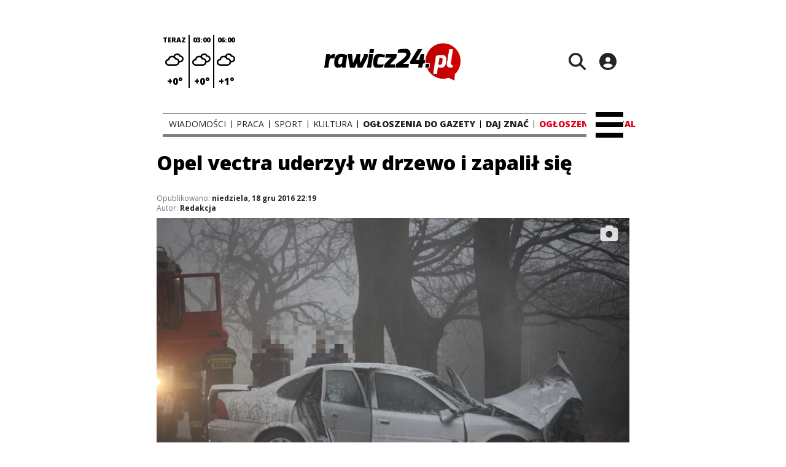

--- FILE ---
content_type: text/html;charset=utf-8
request_url: https://rawicz24.pl/galerie/opel-vectra-uderzyl-w-drzewo-i-zapalil-sie/dDggHOzVkgOQEij6SpAo
body_size: 89272
content:
<!DOCTYPE html><html  lang="pl" data-capo=""><head><meta charset="utf-8">
<meta name="viewport" content="width=device-width, initial-scale=1">
<title>Opel vectra uderzył w drzewo i zapalił się - rawicz24</title>
<link rel="stylesheet" href="/fonts/OpenSans.css?v3">
<style>:root{--vc-clr-primary:#000;--vc-clr-secondary:#090f207f;--vc-clr-white:#fff;--vc-icn-width:1.2em;--vc-nav-width:30px;--vc-nav-height:30px;--vc-nav-border-radius:0;--vc-nav-color:var(--vc-clr-primary);--vc-nav-color-hover:var(--vc-clr-secondary);--vc-nav-background:transparent;--vc-pgn-width:12px;--vc-pgn-height:4px;--vc-pgn-margin:4px;--vc-pgn-border-radius:0;--vc-pgn-background-color:var(--vc-clr-secondary);--vc-pgn-active-color:var(--vc-clr-primary)}.carousel{overscroll-behavior:none;position:relative;text-align:center;touch-action:pan-y}.carousel,.carousel *{box-sizing:border-box}.carousel__track{display:flex;padding:0!important;position:relative}.carousel__viewport{overflow:hidden}.carousel__sr-only{height:1px;margin:-1px;overflow:hidden;padding:0;position:absolute;width:1px;clip:rect(0,0,0,0);border:0}.carousel__icon{height:var(--vc-icn-width);width:var(--vc-icn-width);fill:currentColor}.carousel__next,.carousel__prev{align-items:center;background:var(--vc-nav-background);border:0;border-radius:var(--vc-nav-border-radius);box-sizing:content-box;color:var(--vc-nav-color);cursor:pointer;display:flex;font-size:var(--vc-nav-height);height:var(--vc-nav-height);justify-content:center;margin:0 10px;padding:0;position:absolute;text-align:center;top:50%;transform:translateY(-50%);width:var(--vc-nav-width)}.carousel__next--disabled,.carousel__prev--disabled{cursor:not-allowed;opacity:.5}.carousel__prev{left:0}.carousel__next{right:0}.carousel--rtl .carousel__prev{left:auto;right:0}.carousel--rtl .carousel__next{left:0;right:auto}@media (hover:hover){.carousel__next:hover,.carousel__prev:hover{color:var(--vc-nav-color-hover)}}.carousel__pagination{display:flex;justify-content:center;line-height:0;list-style:none;margin:10px 0 0;padding:0}.carousel__pagination-button{background:transparent;border:0;cursor:pointer;display:block;margin:0;padding:var(--vc-pgn-margin)}.carousel__pagination-button:after{background-color:var(--vc-pgn-background-color);border-radius:var(--vc-pgn-border-radius);content:"";display:block;height:var(--vc-pgn-height);width:var(--vc-pgn-width)}.carousel__pagination-button--active:after{background-color:var(--vc-pgn-active-color)}@media (hover:hover){.carousel__pagination-button:hover:after{background-color:var(--vc-pgn-active-color)}}.carousel__slide{align-items:center;display:flex;flex-shrink:0;justify-content:center;margin:0;position:relative;scroll-snap-stop:auto;transform:translateZ(0)}</style>
<style>@charset "UTF-8";/*!
* Bootstrap  v5.3.3 (https://getbootstrap.com/)
* Copyright 2011-2024 The Bootstrap Authors
* Licensed under MIT (https://github.com/twbs/bootstrap/blob/main/LICENSE)
*/:root{--bs-blue:#0d6efd;--bs-indigo:#6610f2;--bs-purple:#6f42c1;--bs-pink:#d63384;--bs-red:#dc3545;--bs-orange:#fd7e14;--bs-yellow:#ffc107;--bs-green:#198754;--bs-teal:#20c997;--bs-cyan:#0dcaf0;--bs-black:#000;--bs-white:#fff;--bs-gray:#6c757d;--bs-gray-dark:#343a40;--bs-gray-100:#f8f9fa;--bs-gray-200:#e9ecef;--bs-gray-300:#dee2e6;--bs-gray-400:#ced4da;--bs-gray-500:#adb5bd;--bs-gray-600:#6c757d;--bs-gray-700:#495057;--bs-gray-800:#343a40;--bs-gray-900:#212529;--bs-primary:#0d6efd;--bs-secondary:#6c757d;--bs-success:#198754;--bs-info:#0dcaf0;--bs-warning:#ffc107;--bs-danger:#dc3545;--bs-light:#f8f9fa;--bs-dark:#212529;--bs-primary-rgb:13,110,253;--bs-secondary-rgb:108,117,125;--bs-success-rgb:25,135,84;--bs-info-rgb:13,202,240;--bs-warning-rgb:255,193,7;--bs-danger-rgb:220,53,69;--bs-light-rgb:248,249,250;--bs-dark-rgb:33,37,41;--bs-primary-text-emphasis:#052c65;--bs-secondary-text-emphasis:#2b2f32;--bs-success-text-emphasis:#0a3622;--bs-info-text-emphasis:#055160;--bs-warning-text-emphasis:#664d03;--bs-danger-text-emphasis:#58151c;--bs-light-text-emphasis:#495057;--bs-dark-text-emphasis:#495057;--bs-primary-bg-subtle:#cfe2ff;--bs-secondary-bg-subtle:#e2e3e5;--bs-success-bg-subtle:#d1e7dd;--bs-info-bg-subtle:#cff4fc;--bs-warning-bg-subtle:#fff3cd;--bs-danger-bg-subtle:#f8d7da;--bs-light-bg-subtle:#fcfcfd;--bs-dark-bg-subtle:#ced4da;--bs-primary-border-subtle:#9ec5fe;--bs-secondary-border-subtle:#c4c8cb;--bs-success-border-subtle:#a3cfbb;--bs-info-border-subtle:#9eeaf9;--bs-warning-border-subtle:#ffe69c;--bs-danger-border-subtle:#f1aeb5;--bs-light-border-subtle:#e9ecef;--bs-dark-border-subtle:#adb5bd;--bs-white-rgb:255,255,255;--bs-black-rgb:0,0,0;--bs-font-sans-serif:system-ui,-apple-system,"Segoe UI",Roboto,"Helvetica Neue","Noto Sans","Liberation Sans",Arial,sans-serif,"Apple Color Emoji","Segoe UI Emoji","Segoe UI Symbol","Noto Color Emoji";--bs-font-monospace:SFMono-Regular,Menlo,Monaco,Consolas,"Liberation Mono","Courier New",monospace;--bs-gradient:linear-gradient(180deg,hsla(0,0%,100%,.15),hsla(0,0%,100%,0));--bs-body-font-family:var(--bs-font-sans-serif);--bs-body-font-size:1rem;--bs-body-font-weight:400;--bs-body-line-height:1.5;--bs-body-color:#212529;--bs-body-color-rgb:33,37,41;--bs-body-bg:#fff;--bs-body-bg-rgb:255,255,255;--bs-emphasis-color:#000;--bs-emphasis-color-rgb:0,0,0;--bs-secondary-color:rgba(33,37,41,.75);--bs-secondary-color-rgb:33,37,41;--bs-secondary-bg:#e9ecef;--bs-secondary-bg-rgb:233,236,239;--bs-tertiary-color:rgba(33,37,41,.5);--bs-tertiary-color-rgb:33,37,41;--bs-tertiary-bg:#f8f9fa;--bs-tertiary-bg-rgb:248,249,250;--bs-heading-color:inherit;--bs-link-color:#0d6efd;--bs-link-color-rgb:13,110,253;--bs-link-decoration:underline;--bs-link-hover-color:#0a58ca;--bs-link-hover-color-rgb:10,88,202;--bs-code-color:#d63384;--bs-highlight-color:#212529;--bs-highlight-bg:#fff3cd;--bs-border-width:1px;--bs-border-style:solid;--bs-border-color:#dee2e6;--bs-border-color-translucent:rgba(0,0,0,.175);--bs-border-radius:.375rem;--bs-border-radius-sm:.25rem;--bs-border-radius-lg:.5rem;--bs-border-radius-xl:1rem;--bs-border-radius-xxl:2rem;--bs-border-radius-2xl:var(--bs-border-radius-xxl);--bs-border-radius-pill:50rem;--bs-box-shadow:0 .5rem 1rem rgba(0,0,0,.15);--bs-box-shadow-sm:0 .125rem .25rem rgba(0,0,0,.075);--bs-box-shadow-lg:0 1rem 3rem rgba(0,0,0,.175);--bs-box-shadow-inset:inset 0 1px 2px rgba(0,0,0,.075);--bs-focus-ring-width:.25rem;--bs-focus-ring-opacity:.25;--bs-focus-ring-color:rgba(13,110,253,.25);--bs-form-valid-color:#198754;--bs-form-valid-border-color:#198754;--bs-form-invalid-color:#dc3545;--bs-form-invalid-border-color:#dc3545}*,:after,:before{box-sizing:border-box}@media (prefers-reduced-motion:no-preference){:root{scroll-behavior:smooth}}body{background-color:var(--bs-body-bg);color:var(--bs-body-color);font-family:var(--bs-body-font-family);font-size:var(--bs-body-font-size);font-weight:var(--bs-body-font-weight);line-height:var(--bs-body-line-height);margin:0;text-align:var(--bs-body-text-align);-webkit-text-size-adjust:100%;-webkit-tap-highlight-color:transparent}hr{border:0;border-top:var(--bs-border-width) solid;color:inherit;margin:1rem 0;opacity:.25}.h1,.h2,.h3,.h4,.h5,.h6,h1,h2,h3,h4,h5,h6{color:var(--bs-heading-color);font-weight:500;line-height:1.2;margin-bottom:.5rem;margin-top:0}.h1,h1{font-size:calc(1.375rem + 1.5vw)}@media (min-width:1200px){.h1,h1{font-size:2.5rem}}.h2,h2{font-size:calc(1.325rem + .9vw)}@media (min-width:1200px){.h2,h2{font-size:2rem}}.h3,h3{font-size:calc(1.3rem + .6vw)}@media (min-width:1200px){.h3,h3{font-size:1.75rem}}.h4,h4{font-size:calc(1.275rem + .3vw)}@media (min-width:1200px){.h4,h4{font-size:1.5rem}}.h5,h5{font-size:1.25rem}.h6,h6{font-size:1rem}p{margin-top:0}address,p{margin-bottom:1rem}address{font-style:normal;line-height:inherit}ul{padding-left:2rem}dl,ul{margin-bottom:1rem;margin-top:0}ul ul{margin-bottom:0}dd{margin-bottom:.5rem;margin-left:0}blockquote{margin:0 0 1rem}b,strong{font-weight:bolder}.small,small{font-size:.875em}a{color:rgba(var(--bs-link-color-rgb),var(--bs-link-opacity,1));text-decoration:underline}a:hover{--bs-link-color-rgb:var(--bs-link-hover-color-rgb)}a:not([href]):not([class]),a:not([href]):not([class]):hover{color:inherit;text-decoration:none}code{color:var(--bs-code-color);font-family:var(--bs-font-monospace);font-size:1em;font-size:.875em;word-wrap:break-word}a>code{color:inherit}img,svg{vertical-align:middle}table{border-collapse:collapse;caption-side:bottom}label{display:inline-block}button{border-radius:0}button:focus:not(:focus-visible){outline:0}button,input,select,textarea{font-family:inherit;font-size:inherit;line-height:inherit;margin:0}button,select{text-transform:none}[role=button]{cursor:pointer}select{word-wrap:normal}select:disabled{opacity:1}[list]:not([type=date]):not([type=datetime-local]):not([type=month]):not([type=week]):not([type=time])::-webkit-calendar-picker-indicator{display:none!important}[type=button],[type=reset],[type=submit],button{-webkit-appearance:button}[type=button]:not(:disabled),[type=reset]:not(:disabled),[type=submit]:not(:disabled),button:not(:disabled){cursor:pointer}::-moz-focus-inner{border-style:none;padding:0}textarea{resize:vertical}::-webkit-datetime-edit-day-field,::-webkit-datetime-edit-fields-wrapper,::-webkit-datetime-edit-hour-field,::-webkit-datetime-edit-minute,::-webkit-datetime-edit-month-field,::-webkit-datetime-edit-text,::-webkit-datetime-edit-year-field{padding:0}::-webkit-inner-spin-button{height:auto}[type=search]{-webkit-appearance:textfield;outline-offset:-2px}::-webkit-search-decoration{-webkit-appearance:none}::-webkit-color-swatch-wrapper{padding:0}::file-selector-button{-webkit-appearance:button;font:inherit}output{display:inline-block}iframe{border:0}summary{cursor:pointer;display:list-item}progress{vertical-align:baseline}[hidden]{display:none!important}.list-unstyled{list-style:none;padding-left:0}.blockquote{font-size:1.25rem;margin-bottom:1rem}.blockquote>:last-child{margin-bottom:0}.blockquote-footer{color:#6c757d;font-size:.875em;margin-bottom:1rem;margin-top:-1rem}.blockquote-footer:before{content:"— "}.container{--bs-gutter-x:1.5rem;--bs-gutter-y:0;margin-left:auto;margin-right:auto;padding-left:calc(var(--bs-gutter-x)*.5);padding-right:calc(var(--bs-gutter-x)*.5);width:100%}@media (min-width:576px){.container{max-width:540px}}@media (min-width:768px){.container{max-width:720px}}@media (min-width:992px){.container{max-width:960px}}@media (min-width:1200px){.container{max-width:1140px}}@media (min-width:1400px){.container{max-width:1320px}}:root{--bs-breakpoint-xs:0;--bs-breakpoint-sm:576px;--bs-breakpoint-md:768px;--bs-breakpoint-lg:992px;--bs-breakpoint-xl:1200px;--bs-breakpoint-xxl:1400px}.row{--bs-gutter-x:1.5rem;--bs-gutter-y:0;display:flex;flex-wrap:wrap;margin-left:calc(var(--bs-gutter-x)*-.5);margin-right:calc(var(--bs-gutter-x)*-.5);margin-top:calc(var(--bs-gutter-y)*-1)}.row>*{flex-shrink:0;margin-top:var(--bs-gutter-y);max-width:100%;padding-left:calc(var(--bs-gutter-x)*.5);padding-right:calc(var(--bs-gutter-x)*.5);width:100%}.col{flex:1 0 0%}.col-4{flex:0 0 auto;width:33.33333333%}.col-12{flex:0 0 auto;width:100%}@media (min-width:576px){.col-sm-2{flex:0 0 auto;width:16.66666667%}}.table{--bs-table-color-type:initial;--bs-table-bg-type:initial;--bs-table-color-state:initial;--bs-table-bg-state:initial;--bs-table-color:var(--bs-emphasis-color);--bs-table-bg:var(--bs-body-bg);--bs-table-border-color:var(--bs-border-color);--bs-table-accent-bg:transparent;--bs-table-striped-color:var(--bs-emphasis-color);--bs-table-striped-bg:rgba(var(--bs-emphasis-color-rgb),.05);--bs-table-active-color:var(--bs-emphasis-color);--bs-table-active-bg:rgba(var(--bs-emphasis-color-rgb),.1);--bs-table-hover-color:var(--bs-emphasis-color);--bs-table-hover-bg:rgba(var(--bs-emphasis-color-rgb),.075);border-color:var(--bs-table-border-color);margin-bottom:1rem;vertical-align:top;width:100%}.table>:not(caption)>*>*{background-color:var(--bs-table-bg);border-bottom-width:var(--bs-border-width);box-shadow:inset 0 0 0 9999px var(--bs-table-bg-state,var(--bs-table-bg-type,var(--bs-table-accent-bg)));color:var(--bs-table-color-state,var(--bs-table-color-type,var(--bs-table-color)));padding:.5rem}.form-control{-webkit-appearance:none;-moz-appearance:none;appearance:none;background-clip:padding-box;background-color:var(--bs-body-bg);border:var(--bs-border-width) solid var(--bs-border-color);border-radius:var(--bs-border-radius);color:var(--bs-body-color);display:block;font-size:1rem;font-weight:400;line-height:1.5;padding:.375rem .75rem;transition:border-color .15s ease-in-out,box-shadow .15s ease-in-out;width:100%}@media (prefers-reduced-motion:reduce){.form-control{transition:none}}.form-control[type=file]{overflow:hidden}.form-control[type=file]:not(:disabled):not([readonly]){cursor:pointer}.form-control:focus{background-color:var(--bs-body-bg);border-color:#86b7fe;box-shadow:0 0 0 .25rem #0d6efd40;color:var(--bs-body-color);outline:0}.form-control::-webkit-date-and-time-value{height:1.5em;margin:0;min-width:85px}.form-control::-webkit-datetime-edit{display:block;padding:0}.form-control::-moz-placeholder{color:var(--bs-secondary-color);opacity:1}.form-control::placeholder{color:var(--bs-secondary-color);opacity:1}.form-control:disabled{background-color:var(--bs-secondary-bg);opacity:1}.form-control::file-selector-button{background-color:var(--bs-tertiary-bg);border:0 solid;border-color:inherit;border-inline-end-width:var(--bs-border-width);border-radius:0;color:var(--bs-body-color);margin:-.375rem -.75rem;margin-inline-end:.75rem;padding:.375rem .75rem;pointer-events:none;transition:color .15s ease-in-out,background-color .15s ease-in-out,border-color .15s ease-in-out,box-shadow .15s ease-in-out}@media (prefers-reduced-motion:reduce){.form-control::file-selector-button{transition:none}}.form-control:hover:not(:disabled):not([readonly])::file-selector-button{background-color:var(--bs-secondary-bg)}textarea.form-control{min-height:calc(1.5em + .75rem + var(--bs-border-width)*2)}.form-check{display:block;margin-bottom:.125rem;min-height:1.5rem;padding-left:1.5em}.form-check .form-check-input{float:left;margin-left:-1.5em}.form-check-input{--bs-form-check-bg:var(--bs-body-bg);-webkit-appearance:none;-moz-appearance:none;appearance:none;background-color:var(--bs-form-check-bg);background-image:var(--bs-form-check-bg-image);background-position:50%;background-repeat:no-repeat;background-size:contain;border:var(--bs-border-width) solid var(--bs-border-color);flex-shrink:0;height:1em;margin-top:.25em;-webkit-print-color-adjust:exact;print-color-adjust:exact;vertical-align:top;width:1em}.form-check-input[type=checkbox]{border-radius:.25em}.form-check-input[type=radio]{border-radius:50%}.form-check-input:active{filter:brightness(90%)}.form-check-input:focus{border-color:#86b7fe;box-shadow:0 0 0 .25rem #0d6efd40;outline:0}.form-check-input:checked{background-color:#0d6efd;border-color:#0d6efd}.form-check-input:checked[type=checkbox]{--bs-form-check-bg-image:url("data:image/svg+xml;charset=utf-8,%3Csvg xmlns='http://www.w3.org/2000/svg' viewBox='0 0 20 20'%3E%3Cpath fill='none' stroke='%23fff' stroke-linecap='round' stroke-linejoin='round' stroke-width='3' d='m6 10 3 3 6-6'/%3E%3C/svg%3E")}.form-check-input:checked[type=radio]{--bs-form-check-bg-image:url("data:image/svg+xml;charset=utf-8,%3Csvg xmlns='http://www.w3.org/2000/svg' viewBox='-4 -4 8 8'%3E%3Ccircle r='2' fill='%23fff'/%3E%3C/svg%3E")}.form-check-input[type=checkbox]:indeterminate{background-color:#0d6efd;border-color:#0d6efd;--bs-form-check-bg-image:url("data:image/svg+xml;charset=utf-8,%3Csvg xmlns='http://www.w3.org/2000/svg' viewBox='0 0 20 20'%3E%3Cpath fill='none' stroke='%23fff' stroke-linecap='round' stroke-linejoin='round' stroke-width='3' d='M6 10h8'/%3E%3C/svg%3E")}.form-check-input:disabled{filter:none;opacity:.5;pointer-events:none}.form-check-input:disabled~.form-check-label,.form-check-input[disabled]~.form-check-label{cursor:default;opacity:.5}.btn-check{position:absolute;clip:rect(0,0,0,0);pointer-events:none}.btn-check:disabled+.btn,.btn-check[disabled]+.btn{filter:none;opacity:.65;pointer-events:none}.input-group{align-items:stretch;display:flex;flex-wrap:wrap;position:relative;width:100%}.input-group>.form-control{flex:1 1 auto;min-width:0;position:relative;width:1%}.input-group>.form-control:focus{z-index:5}.input-group .btn{position:relative;z-index:2}.input-group .btn:focus{z-index:5}.input-group:not(.has-validation)>:not(:last-child):not(.dropdown-toggle):not(.dropdown-menu):not(.form-floating){border-bottom-right-radius:0;border-top-right-radius:0}.input-group>:not(:first-child):not(.dropdown-menu):not(.valid-tooltip):not(.valid-feedback):not(.invalid-tooltip):not(.invalid-feedback){border-bottom-left-radius:0;border-top-left-radius:0;margin-left:calc(var(--bs-border-width)*-1)}.invalid-feedback{color:var(--bs-form-invalid-color);display:none;font-size:.875em;margin-top:.25rem;width:100%}.btn{--bs-btn-padding-x:.75rem;--bs-btn-padding-y:.375rem;--bs-btn-font-family: ;--bs-btn-font-size:1rem;--bs-btn-font-weight:400;--bs-btn-line-height:1.5;--bs-btn-color:var(--bs-body-color);--bs-btn-bg:transparent;--bs-btn-border-width:var(--bs-border-width);--bs-btn-border-color:transparent;--bs-btn-border-radius:var(--bs-border-radius);--bs-btn-hover-border-color:transparent;--bs-btn-box-shadow:inset 0 1px 0 hsla(0,0%,100%,.15),0 1px 1px rgba(0,0,0,.075);--bs-btn-disabled-opacity:.65;--bs-btn-focus-box-shadow:0 0 0 .25rem rgba(var(--bs-btn-focus-shadow-rgb),.5);background-color:var(--bs-btn-bg);border:var(--bs-btn-border-width) solid var(--bs-btn-border-color);border-radius:var(--bs-btn-border-radius);color:var(--bs-btn-color);cursor:pointer;display:inline-block;font-family:var(--bs-btn-font-family);font-size:var(--bs-btn-font-size);font-weight:var(--bs-btn-font-weight);line-height:var(--bs-btn-line-height);padding:var(--bs-btn-padding-y) var(--bs-btn-padding-x);text-align:center;text-decoration:none;transition:color .15s ease-in-out,background-color .15s ease-in-out,border-color .15s ease-in-out,box-shadow .15s ease-in-out;-webkit-user-select:none;-moz-user-select:none;user-select:none;vertical-align:middle}@media (prefers-reduced-motion:reduce){.btn{transition:none}}.btn:hover{background-color:var(--bs-btn-hover-bg);border-color:var(--bs-btn-hover-border-color);color:var(--bs-btn-hover-color)}.btn-check+.btn:hover{background-color:var(--bs-btn-bg);border-color:var(--bs-btn-border-color);color:var(--bs-btn-color)}.btn:focus-visible{background-color:var(--bs-btn-hover-bg);border-color:var(--bs-btn-hover-border-color);box-shadow:var(--bs-btn-focus-box-shadow);color:var(--bs-btn-hover-color);outline:0}.btn-check:focus-visible+.btn{border-color:var(--bs-btn-hover-border-color);box-shadow:var(--bs-btn-focus-box-shadow);outline:0}.btn-check:checked+.btn,.btn.active,.btn:first-child:active,:not(.btn-check)+.btn:active{background-color:var(--bs-btn-active-bg);border-color:var(--bs-btn-active-border-color);color:var(--bs-btn-active-color)}.btn-check:checked+.btn:focus-visible,.btn.active:focus-visible,.btn:first-child:active:focus-visible,:not(.btn-check)+.btn:active:focus-visible{box-shadow:var(--bs-btn-focus-box-shadow)}.btn-check:checked:focus-visible+.btn{box-shadow:var(--bs-btn-focus-box-shadow)}.btn.disabled,.btn:disabled{background-color:var(--bs-btn-disabled-bg);border-color:var(--bs-btn-disabled-border-color);color:var(--bs-btn-disabled-color);opacity:var(--bs-btn-disabled-opacity);pointer-events:none}.btn-primary{--bs-btn-color:#fff;--bs-btn-bg:#0d6efd;--bs-btn-border-color:#0d6efd;--bs-btn-hover-color:#fff;--bs-btn-hover-bg:#0b5ed7;--bs-btn-hover-border-color:#0a58ca;--bs-btn-focus-shadow-rgb:49,132,253;--bs-btn-active-color:#fff;--bs-btn-active-bg:#0a58ca;--bs-btn-active-border-color:#0a53be;--bs-btn-active-shadow:inset 0 3px 5px rgba(0,0,0,.125);--bs-btn-disabled-color:#fff;--bs-btn-disabled-bg:#0d6efd;--bs-btn-disabled-border-color:#0d6efd}.btn-secondary{--bs-btn-color:#fff;--bs-btn-bg:#6c757d;--bs-btn-border-color:#6c757d;--bs-btn-hover-color:#fff;--bs-btn-hover-bg:#5c636a;--bs-btn-hover-border-color:#565e64;--bs-btn-focus-shadow-rgb:130,138,145;--bs-btn-active-color:#fff;--bs-btn-active-bg:#565e64;--bs-btn-active-border-color:#51585e;--bs-btn-active-shadow:inset 0 3px 5px rgba(0,0,0,.125);--bs-btn-disabled-color:#fff;--bs-btn-disabled-bg:#6c757d;--bs-btn-disabled-border-color:#6c757d}.btn-success{--bs-btn-color:#fff;--bs-btn-bg:#198754;--bs-btn-border-color:#198754;--bs-btn-hover-color:#fff;--bs-btn-hover-bg:#157347;--bs-btn-hover-border-color:#146c43;--bs-btn-focus-shadow-rgb:60,153,110;--bs-btn-active-color:#fff;--bs-btn-active-bg:#146c43;--bs-btn-active-border-color:#13653f;--bs-btn-active-shadow:inset 0 3px 5px rgba(0,0,0,.125);--bs-btn-disabled-color:#fff;--bs-btn-disabled-bg:#198754;--bs-btn-disabled-border-color:#198754}.btn-info{--bs-btn-color:#000;--bs-btn-bg:#0dcaf0;--bs-btn-border-color:#0dcaf0;--bs-btn-hover-color:#000;--bs-btn-hover-bg:#31d2f2;--bs-btn-hover-border-color:#25cff2;--bs-btn-focus-shadow-rgb:11,172,204;--bs-btn-active-color:#000;--bs-btn-active-bg:#3dd5f3;--bs-btn-active-border-color:#25cff2;--bs-btn-active-shadow:inset 0 3px 5px rgba(0,0,0,.125);--bs-btn-disabled-color:#000;--bs-btn-disabled-bg:#0dcaf0;--bs-btn-disabled-border-color:#0dcaf0}.btn-warning{--bs-btn-color:#000;--bs-btn-bg:#ffc107;--bs-btn-border-color:#ffc107;--bs-btn-hover-color:#000;--bs-btn-hover-bg:#ffca2c;--bs-btn-hover-border-color:#ffc720;--bs-btn-focus-shadow-rgb:217,164,6;--bs-btn-active-color:#000;--bs-btn-active-bg:#ffcd39;--bs-btn-active-border-color:#ffc720;--bs-btn-active-shadow:inset 0 3px 5px rgba(0,0,0,.125);--bs-btn-disabled-color:#000;--bs-btn-disabled-bg:#ffc107;--bs-btn-disabled-border-color:#ffc107}.btn-danger{--bs-btn-color:#fff;--bs-btn-bg:#dc3545;--bs-btn-border-color:#dc3545;--bs-btn-hover-color:#fff;--bs-btn-hover-bg:#bb2d3b;--bs-btn-hover-border-color:#b02a37;--bs-btn-focus-shadow-rgb:225,83,97;--bs-btn-active-color:#fff;--bs-btn-active-bg:#b02a37;--bs-btn-active-border-color:#a52834;--bs-btn-active-shadow:inset 0 3px 5px rgba(0,0,0,.125);--bs-btn-disabled-color:#fff;--bs-btn-disabled-bg:#dc3545;--bs-btn-disabled-border-color:#dc3545}.btn-light{--bs-btn-color:#000;--bs-btn-bg:#f8f9fa;--bs-btn-border-color:#f8f9fa;--bs-btn-hover-color:#000;--bs-btn-hover-bg:#d3d4d5;--bs-btn-hover-border-color:#c6c7c8;--bs-btn-focus-shadow-rgb:211,212,213;--bs-btn-active-color:#000;--bs-btn-active-bg:#c6c7c8;--bs-btn-active-border-color:#babbbc;--bs-btn-active-shadow:inset 0 3px 5px rgba(0,0,0,.125);--bs-btn-disabled-color:#000;--bs-btn-disabled-bg:#f8f9fa;--bs-btn-disabled-border-color:#f8f9fa}.btn-dark{--bs-btn-color:#fff;--bs-btn-bg:#212529;--bs-btn-border-color:#212529;--bs-btn-hover-color:#fff;--bs-btn-hover-bg:#424649;--bs-btn-hover-border-color:#373b3e;--bs-btn-focus-shadow-rgb:66,70,73;--bs-btn-active-color:#fff;--bs-btn-active-bg:#4d5154;--bs-btn-active-border-color:#373b3e;--bs-btn-active-shadow:inset 0 3px 5px rgba(0,0,0,.125);--bs-btn-disabled-color:#fff;--bs-btn-disabled-bg:#212529;--bs-btn-disabled-border-color:#212529}.btn-outline-primary{--bs-btn-color:#0d6efd;--bs-btn-border-color:#0d6efd;--bs-btn-hover-color:#fff;--bs-btn-hover-bg:#0d6efd;--bs-btn-hover-border-color:#0d6efd;--bs-btn-focus-shadow-rgb:13,110,253;--bs-btn-active-color:#fff;--bs-btn-active-bg:#0d6efd;--bs-btn-active-border-color:#0d6efd;--bs-btn-active-shadow:inset 0 3px 5px rgba(0,0,0,.125);--bs-btn-disabled-color:#0d6efd;--bs-btn-disabled-bg:transparent;--bs-btn-disabled-border-color:#0d6efd;--bs-gradient:none}.btn-outline-secondary{--bs-btn-color:#6c757d;--bs-btn-border-color:#6c757d;--bs-btn-hover-color:#fff;--bs-btn-hover-bg:#6c757d;--bs-btn-hover-border-color:#6c757d;--bs-btn-focus-shadow-rgb:108,117,125;--bs-btn-active-color:#fff;--bs-btn-active-bg:#6c757d;--bs-btn-active-border-color:#6c757d;--bs-btn-active-shadow:inset 0 3px 5px rgba(0,0,0,.125);--bs-btn-disabled-color:#6c757d;--bs-btn-disabled-bg:transparent;--bs-btn-disabled-border-color:#6c757d;--bs-gradient:none}.btn-outline-success{--bs-btn-color:#198754;--bs-btn-border-color:#198754;--bs-btn-hover-color:#fff;--bs-btn-hover-bg:#198754;--bs-btn-hover-border-color:#198754;--bs-btn-focus-shadow-rgb:25,135,84;--bs-btn-active-color:#fff;--bs-btn-active-bg:#198754;--bs-btn-active-border-color:#198754;--bs-btn-active-shadow:inset 0 3px 5px rgba(0,0,0,.125);--bs-btn-disabled-color:#198754;--bs-btn-disabled-bg:transparent;--bs-btn-disabled-border-color:#198754;--bs-gradient:none}.btn-outline-info{--bs-btn-color:#0dcaf0;--bs-btn-border-color:#0dcaf0;--bs-btn-hover-color:#000;--bs-btn-hover-bg:#0dcaf0;--bs-btn-hover-border-color:#0dcaf0;--bs-btn-focus-shadow-rgb:13,202,240;--bs-btn-active-color:#000;--bs-btn-active-bg:#0dcaf0;--bs-btn-active-border-color:#0dcaf0;--bs-btn-active-shadow:inset 0 3px 5px rgba(0,0,0,.125);--bs-btn-disabled-color:#0dcaf0;--bs-btn-disabled-bg:transparent;--bs-btn-disabled-border-color:#0dcaf0;--bs-gradient:none}.btn-outline-warning{--bs-btn-color:#ffc107;--bs-btn-border-color:#ffc107;--bs-btn-hover-color:#000;--bs-btn-hover-bg:#ffc107;--bs-btn-hover-border-color:#ffc107;--bs-btn-focus-shadow-rgb:255,193,7;--bs-btn-active-color:#000;--bs-btn-active-bg:#ffc107;--bs-btn-active-border-color:#ffc107;--bs-btn-active-shadow:inset 0 3px 5px rgba(0,0,0,.125);--bs-btn-disabled-color:#ffc107;--bs-btn-disabled-bg:transparent;--bs-btn-disabled-border-color:#ffc107;--bs-gradient:none}.btn-outline-danger{--bs-btn-color:#dc3545;--bs-btn-border-color:#dc3545;--bs-btn-hover-color:#fff;--bs-btn-hover-bg:#dc3545;--bs-btn-hover-border-color:#dc3545;--bs-btn-focus-shadow-rgb:220,53,69;--bs-btn-active-color:#fff;--bs-btn-active-bg:#dc3545;--bs-btn-active-border-color:#dc3545;--bs-btn-active-shadow:inset 0 3px 5px rgba(0,0,0,.125);--bs-btn-disabled-color:#dc3545;--bs-btn-disabled-bg:transparent;--bs-btn-disabled-border-color:#dc3545;--bs-gradient:none}.btn-outline-light{--bs-btn-color:#f8f9fa;--bs-btn-border-color:#f8f9fa;--bs-btn-hover-color:#000;--bs-btn-hover-bg:#f8f9fa;--bs-btn-hover-border-color:#f8f9fa;--bs-btn-focus-shadow-rgb:248,249,250;--bs-btn-active-color:#000;--bs-btn-active-bg:#f8f9fa;--bs-btn-active-border-color:#f8f9fa;--bs-btn-active-shadow:inset 0 3px 5px rgba(0,0,0,.125);--bs-btn-disabled-color:#f8f9fa;--bs-btn-disabled-bg:transparent;--bs-btn-disabled-border-color:#f8f9fa;--bs-gradient:none}.btn-outline-dark{--bs-btn-color:#212529;--bs-btn-border-color:#212529;--bs-btn-hover-color:#fff;--bs-btn-hover-bg:#212529;--bs-btn-hover-border-color:#212529;--bs-btn-focus-shadow-rgb:33,37,41;--bs-btn-active-color:#fff;--bs-btn-active-bg:#212529;--bs-btn-active-border-color:#212529;--bs-btn-active-shadow:inset 0 3px 5px rgba(0,0,0,.125);--bs-btn-disabled-color:#212529;--bs-btn-disabled-bg:transparent;--bs-btn-disabled-border-color:#212529;--bs-gradient:none}.btn-link{--bs-btn-font-weight:400;--bs-btn-color:var(--bs-link-color);--bs-btn-bg:transparent;--bs-btn-border-color:transparent;--bs-btn-hover-color:var(--bs-link-hover-color);--bs-btn-hover-border-color:transparent;--bs-btn-active-color:var(--bs-link-hover-color);--bs-btn-active-border-color:transparent;--bs-btn-disabled-color:#6c757d;--bs-btn-disabled-border-color:transparent;--bs-btn-box-shadow:0 0 0 #000;--bs-btn-focus-shadow-rgb:49,132,253;text-decoration:underline}.btn-link:focus-visible{color:var(--bs-btn-color)}.btn-link:hover{color:var(--bs-btn-hover-color)}.btn-group-lg>.btn,.btn-lg{--bs-btn-padding-y:.5rem;--bs-btn-padding-x:1rem;--bs-btn-font-size:1.25rem;--bs-btn-border-radius:var(--bs-border-radius-lg)}.btn-group-sm>.btn,.btn-sm{--bs-btn-padding-y:.25rem;--bs-btn-padding-x:.5rem;--bs-btn-font-size:.875rem;--bs-btn-border-radius:var(--bs-border-radius-sm)}.btn-group,.btn-group-vertical{display:inline-flex;position:relative;vertical-align:middle}.btn-group-vertical>.btn,.btn-group>.btn{flex:1 1 auto;position:relative}.btn-group-vertical>.btn-check:checked+.btn,.btn-group-vertical>.btn-check:focus+.btn,.btn-group-vertical>.btn.active,.btn-group-vertical>.btn:active,.btn-group-vertical>.btn:focus,.btn-group-vertical>.btn:hover,.btn-group>.btn-check:checked+.btn,.btn-group>.btn-check:focus+.btn,.btn-group>.btn.active,.btn-group>.btn:active,.btn-group>.btn:focus,.btn-group>.btn:hover{z-index:1}.btn-toolbar{display:flex;flex-wrap:wrap;justify-content:flex-start}.btn-toolbar .input-group{width:auto}.btn-group{border-radius:var(--bs-border-radius)}.btn-group>.btn-group:not(:first-child),.btn-group>:not(.btn-check:first-child)+.btn{margin-left:calc(var(--bs-border-width)*-1)}.btn-group>.btn-group:not(:last-child)>.btn,.btn-group>.btn:not(:last-child):not(.dropdown-toggle){border-bottom-right-radius:0;border-top-right-radius:0}.btn-group>.btn-group:not(:first-child)>.btn,.btn-group>.btn:nth-child(n+3),.btn-group>:not(.btn-check)+.btn{border-bottom-left-radius:0;border-top-left-radius:0}.btn-group-vertical{align-items:flex-start;flex-direction:column;justify-content:center}.btn-group-vertical>.btn,.btn-group-vertical>.btn-group{width:100%}.btn-group-vertical>.btn-group:not(:first-child),.btn-group-vertical>.btn:not(:first-child){margin-top:calc(var(--bs-border-width)*-1)}.btn-group-vertical>.btn-group:not(:last-child)>.btn,.btn-group-vertical>.btn:not(:last-child):not(.dropdown-toggle){border-bottom-left-radius:0;border-bottom-right-radius:0}.btn-group-vertical>.btn-group:not(:first-child)>.btn,.btn-group-vertical>.btn~.btn{border-top-left-radius:0;border-top-right-radius:0}.nav{--bs-nav-link-padding-x:1rem;--bs-nav-link-padding-y:.5rem;--bs-nav-link-font-weight: ;--bs-nav-link-color:var(--bs-link-color);--bs-nav-link-hover-color:var(--bs-link-hover-color);--bs-nav-link-disabled-color:var(--bs-secondary-color);display:flex;flex-wrap:wrap;list-style:none;margin-bottom:0;padding-left:0}.nav-link{background:0 0;border:0;color:var(--bs-nav-link-color);display:block;font-size:var(--bs-nav-link-font-size);font-weight:var(--bs-nav-link-font-weight);padding:var(--bs-nav-link-padding-y) var(--bs-nav-link-padding-x);text-decoration:none;transition:color .15s ease-in-out,background-color .15s ease-in-out,border-color .15s ease-in-out}@media (prefers-reduced-motion:reduce){.nav-link{transition:none}}.nav-link:focus,.nav-link:hover{color:var(--bs-nav-link-hover-color)}.nav-link:focus-visible{box-shadow:0 0 0 .25rem #0d6efd40;outline:0}.nav-link.disabled,.nav-link:disabled{color:var(--bs-nav-link-disabled-color);cursor:default;pointer-events:none}.nav-tabs{--bs-nav-tabs-border-width:var(--bs-border-width);--bs-nav-tabs-border-color:var(--bs-border-color);--bs-nav-tabs-border-radius:var(--bs-border-radius);--bs-nav-tabs-link-hover-border-color:var(--bs-secondary-bg) var(--bs-secondary-bg) var(--bs-border-color);--bs-nav-tabs-link-active-color:var(--bs-emphasis-color);--bs-nav-tabs-link-active-bg:var(--bs-body-bg);--bs-nav-tabs-link-active-border-color:var(--bs-border-color) var(--bs-border-color) var(--bs-body-bg);border-bottom:var(--bs-nav-tabs-border-width) solid var(--bs-nav-tabs-border-color)}.nav-tabs .nav-link{border:var(--bs-nav-tabs-border-width) solid transparent;border-top-left-radius:var(--bs-nav-tabs-border-radius);border-top-right-radius:var(--bs-nav-tabs-border-radius);margin-bottom:calc(var(--bs-nav-tabs-border-width)*-1)}.nav-tabs .nav-link:focus,.nav-tabs .nav-link:hover{border-color:var(--bs-nav-tabs-link-hover-border-color);isolation:isolate}.nav-tabs .nav-link.active{background-color:var(--bs-nav-tabs-link-active-bg);border-color:var(--bs-nav-tabs-link-active-border-color);color:var(--bs-nav-tabs-link-active-color)}.nav-pills{--bs-nav-pills-border-radius:var(--bs-border-radius);--bs-nav-pills-link-active-color:#fff;--bs-nav-pills-link-active-bg:#0d6efd}.nav-pills .nav-link{border-radius:var(--bs-nav-pills-border-radius)}.nav-pills .nav-link.active{background-color:var(--bs-nav-pills-link-active-bg);color:var(--bs-nav-pills-link-active-color)}.nav-underline{--bs-nav-underline-gap:1rem;--bs-nav-underline-border-width:.125rem;--bs-nav-underline-link-active-color:var(--bs-emphasis-color);gap:var(--bs-nav-underline-gap)}.nav-underline .nav-link{border-bottom:var(--bs-nav-underline-border-width) solid transparent;padding-left:0;padding-right:0}.nav-underline .nav-link.active,.nav-underline .nav-link:focus,.nav-underline .nav-link:hover{border-bottom-color:currentcolor}.nav-underline .nav-link.active{color:var(--bs-nav-underline-link-active-color);font-weight:700}.nav-fill .nav-item,.nav-fill>.nav-link{flex:1 1 auto;text-align:center}.nav-justified .nav-item,.nav-justified>.nav-link{flex-basis:0;flex-grow:1;text-align:center}.nav-fill .nav-item .nav-link,.nav-justified .nav-item .nav-link{width:100%}.navbar{--bs-navbar-padding-x:0;--bs-navbar-padding-y:.5rem;--bs-navbar-color:rgba(var(--bs-emphasis-color-rgb),.65);--bs-navbar-hover-color:rgba(var(--bs-emphasis-color-rgb),.8);--bs-navbar-disabled-color:rgba(var(--bs-emphasis-color-rgb),.3);--bs-navbar-active-color:rgba(var(--bs-emphasis-color-rgb),1);--bs-navbar-brand-padding-y:.3125rem;--bs-navbar-brand-margin-end:1rem;--bs-navbar-brand-font-size:1.25rem;--bs-navbar-brand-color:rgba(var(--bs-emphasis-color-rgb),1);--bs-navbar-brand-hover-color:rgba(var(--bs-emphasis-color-rgb),1);--bs-navbar-nav-link-padding-x:.5rem;--bs-navbar-toggler-padding-y:.25rem;--bs-navbar-toggler-padding-x:.75rem;--bs-navbar-toggler-font-size:1.25rem;--bs-navbar-toggler-icon-bg:url("data:image/svg+xml;charset=utf-8,%3Csvg xmlns='http://www.w3.org/2000/svg' viewBox='0 0 30 30'%3E%3Cpath stroke='rgba(33, 37, 41, 0.75)' stroke-linecap='round' stroke-miterlimit='10' stroke-width='2' d='M4 7h22M4 15h22M4 23h22'/%3E%3C/svg%3E");--bs-navbar-toggler-border-color:rgba(var(--bs-emphasis-color-rgb),.15);--bs-navbar-toggler-border-radius:var(--bs-border-radius);--bs-navbar-toggler-focus-width:.25rem;--bs-navbar-toggler-transition:box-shadow .15s ease-in-out;flex-wrap:wrap;padding:var(--bs-navbar-padding-y) var(--bs-navbar-padding-x);position:relative}.navbar,.navbar>.container{align-items:center;display:flex;justify-content:space-between}.navbar>.container{flex-wrap:inherit}.navbar-brand{color:var(--bs-navbar-brand-color);font-size:var(--bs-navbar-brand-font-size);margin-right:var(--bs-navbar-brand-margin-end);padding-bottom:var(--bs-navbar-brand-padding-y);padding-top:var(--bs-navbar-brand-padding-y);text-decoration:none;white-space:nowrap}.navbar-brand:focus,.navbar-brand:hover{color:var(--bs-navbar-brand-hover-color)}.navbar-nav{--bs-nav-link-padding-x:0;--bs-nav-link-padding-y:.5rem;--bs-nav-link-font-weight: ;--bs-nav-link-color:var(--bs-navbar-color);--bs-nav-link-hover-color:var(--bs-navbar-hover-color);--bs-nav-link-disabled-color:var(--bs-navbar-disabled-color);display:flex;flex-direction:column;list-style:none;margin-bottom:0;padding-left:0}.navbar-nav .nav-link.active{color:var(--bs-navbar-active-color)}.navbar-text{color:var(--bs-navbar-color);padding-bottom:.5rem;padding-top:.5rem}.navbar-text a,.navbar-text a:focus,.navbar-text a:hover{color:var(--bs-navbar-active-color)}.navbar-collapse{align-items:center;flex-basis:100%;flex-grow:1}.navbar-toggler{background-color:transparent;border:var(--bs-border-width) solid var(--bs-navbar-toggler-border-color);border-radius:var(--bs-navbar-toggler-border-radius);color:var(--bs-navbar-color);font-size:var(--bs-navbar-toggler-font-size);line-height:1;padding:var(--bs-navbar-toggler-padding-y) var(--bs-navbar-toggler-padding-x);transition:var(--bs-navbar-toggler-transition)}@media (prefers-reduced-motion:reduce){.navbar-toggler{transition:none}}.navbar-toggler:hover{text-decoration:none}.navbar-toggler:focus{box-shadow:0 0 0 var(--bs-navbar-toggler-focus-width);outline:0;text-decoration:none}.navbar-toggler-icon{background-image:var(--bs-navbar-toggler-icon-bg);background-position:50%;background-repeat:no-repeat;background-size:100%;display:inline-block;height:1.5em;vertical-align:middle;width:1.5em}.navbar-nav-scroll{max-height:var(--bs-scroll-height,75vh);overflow-y:auto}@media (min-width:576px){.navbar-expand-sm{flex-wrap:nowrap;justify-content:flex-start}.navbar-expand-sm .navbar-nav{flex-direction:row}.navbar-expand-sm .navbar-nav .nav-link{padding-left:var(--bs-navbar-nav-link-padding-x);padding-right:var(--bs-navbar-nav-link-padding-x)}.navbar-expand-sm .navbar-nav-scroll{overflow:visible}.navbar-expand-sm .navbar-collapse{display:flex!important;flex-basis:auto}.navbar-expand-sm .navbar-toggler{display:none}}@media (min-width:768px){.navbar-expand-md{flex-wrap:nowrap;justify-content:flex-start}.navbar-expand-md .navbar-nav{flex-direction:row}.navbar-expand-md .navbar-nav .nav-link{padding-left:var(--bs-navbar-nav-link-padding-x);padding-right:var(--bs-navbar-nav-link-padding-x)}.navbar-expand-md .navbar-nav-scroll{overflow:visible}.navbar-expand-md .navbar-collapse{display:flex!important;flex-basis:auto}.navbar-expand-md .navbar-toggler{display:none}}@media (min-width:992px){.navbar-expand-lg{flex-wrap:nowrap;justify-content:flex-start}.navbar-expand-lg .navbar-nav{flex-direction:row}.navbar-expand-lg .navbar-nav .nav-link{padding-left:var(--bs-navbar-nav-link-padding-x);padding-right:var(--bs-navbar-nav-link-padding-x)}.navbar-expand-lg .navbar-nav-scroll{overflow:visible}.navbar-expand-lg .navbar-collapse{display:flex!important;flex-basis:auto}.navbar-expand-lg .navbar-toggler{display:none}}@media (min-width:1200px){.navbar-expand-xl{flex-wrap:nowrap;justify-content:flex-start}.navbar-expand-xl .navbar-nav{flex-direction:row}.navbar-expand-xl .navbar-nav .nav-link{padding-left:var(--bs-navbar-nav-link-padding-x);padding-right:var(--bs-navbar-nav-link-padding-x)}.navbar-expand-xl .navbar-nav-scroll{overflow:visible}.navbar-expand-xl .navbar-collapse{display:flex!important;flex-basis:auto}.navbar-expand-xl .navbar-toggler{display:none}}@media (min-width:1400px){.navbar-expand-xxl{flex-wrap:nowrap;justify-content:flex-start}.navbar-expand-xxl .navbar-nav{flex-direction:row}.navbar-expand-xxl .navbar-nav .nav-link{padding-left:var(--bs-navbar-nav-link-padding-x);padding-right:var(--bs-navbar-nav-link-padding-x)}.navbar-expand-xxl .navbar-nav-scroll{overflow:visible}.navbar-expand-xxl .navbar-collapse{display:flex!important;flex-basis:auto}.navbar-expand-xxl .navbar-toggler{display:none}}.navbar-expand{flex-wrap:nowrap;justify-content:flex-start}.navbar-expand .navbar-nav{flex-direction:row}.navbar-expand .navbar-nav .nav-link{padding-left:var(--bs-navbar-nav-link-padding-x);padding-right:var(--bs-navbar-nav-link-padding-x)}.navbar-expand .navbar-nav-scroll{overflow:visible}.navbar-expand .navbar-collapse{display:flex!important;flex-basis:auto}.navbar-expand .navbar-toggler{display:none}.navbar-dark{--bs-navbar-color:hsla(0,0%,100%,.55);--bs-navbar-hover-color:hsla(0,0%,100%,.75);--bs-navbar-disabled-color:hsla(0,0%,100%,.25);--bs-navbar-active-color:#fff;--bs-navbar-brand-color:#fff;--bs-navbar-brand-hover-color:#fff;--bs-navbar-toggler-border-color:hsla(0,0%,100%,.1);--bs-navbar-toggler-icon-bg:url("data:image/svg+xml;charset=utf-8,%3Csvg xmlns='http://www.w3.org/2000/svg' viewBox='0 0 30 30'%3E%3Cpath stroke='rgba(255, 255, 255, 0.55)' stroke-linecap='round' stroke-miterlimit='10' stroke-width='2' d='M4 7h22M4 15h22M4 23h22'/%3E%3C/svg%3E")}.card{--bs-card-spacer-y:1rem;--bs-card-spacer-x:1rem;--bs-card-title-spacer-y:.5rem;--bs-card-title-color: ;--bs-card-subtitle-color: ;--bs-card-border-width:var(--bs-border-width);--bs-card-border-color:var(--bs-border-color-translucent);--bs-card-border-radius:var(--bs-border-radius);--bs-card-box-shadow: ;--bs-card-inner-border-radius:calc(var(--bs-border-radius) - var(--bs-border-width));--bs-card-cap-padding-y:.5rem;--bs-card-cap-padding-x:1rem;--bs-card-cap-bg:rgba(var(--bs-body-color-rgb),.03);--bs-card-cap-color: ;--bs-card-height: ;--bs-card-color: ;--bs-card-bg:var(--bs-body-bg);--bs-card-img-overlay-padding:1rem;--bs-card-group-margin:.75rem;color:var(--bs-body-color);display:flex;flex-direction:column;height:var(--bs-card-height);min-width:0;position:relative;word-wrap:break-word;background-clip:border-box;background-color:var(--bs-card-bg);border:var(--bs-card-border-width) solid var(--bs-card-border-color);border-radius:var(--bs-card-border-radius)}.card>hr{margin-left:0;margin-right:0}.card-body{color:var(--bs-card-color);flex:1 1 auto;padding:var(--bs-card-spacer-y) var(--bs-card-spacer-x)}.pagination{--bs-pagination-padding-x:.75rem;--bs-pagination-padding-y:.375rem;--bs-pagination-font-size:1rem;--bs-pagination-color:var(--bs-link-color);--bs-pagination-bg:var(--bs-body-bg);--bs-pagination-border-width:var(--bs-border-width);--bs-pagination-border-color:var(--bs-border-color);--bs-pagination-border-radius:var(--bs-border-radius);--bs-pagination-hover-color:var(--bs-link-hover-color);--bs-pagination-hover-bg:var(--bs-tertiary-bg);--bs-pagination-hover-border-color:var(--bs-border-color);--bs-pagination-focus-color:var(--bs-link-hover-color);--bs-pagination-focus-bg:var(--bs-secondary-bg);--bs-pagination-focus-box-shadow:0 0 0 .25rem rgba(13,110,253,.25);--bs-pagination-active-color:#fff;--bs-pagination-active-bg:#0d6efd;--bs-pagination-active-border-color:#0d6efd;--bs-pagination-disabled-color:var(--bs-secondary-color);--bs-pagination-disabled-bg:var(--bs-secondary-bg);--bs-pagination-disabled-border-color:var(--bs-border-color);display:flex;list-style:none;padding-left:0}.badge{--bs-badge-padding-x:.65em;--bs-badge-padding-y:.35em;--bs-badge-font-size:.75em;--bs-badge-font-weight:700;--bs-badge-color:#fff;--bs-badge-border-radius:var(--bs-border-radius);border-radius:var(--bs-badge-border-radius);color:var(--bs-badge-color);display:inline-block;font-size:var(--bs-badge-font-size);font-weight:var(--bs-badge-font-weight);line-height:1;padding:var(--bs-badge-padding-y) var(--bs-badge-padding-x);text-align:center;vertical-align:baseline;white-space:nowrap}.badge:empty{display:none}.btn .badge{position:relative;top:-1px}.alert{--bs-alert-bg:transparent;--bs-alert-padding-x:1rem;--bs-alert-padding-y:1rem;--bs-alert-margin-bottom:1rem;--bs-alert-color:inherit;--bs-alert-border-color:transparent;--bs-alert-border:var(--bs-border-width) solid var(--bs-alert-border-color);--bs-alert-border-radius:var(--bs-border-radius);--bs-alert-link-color:inherit;background-color:var(--bs-alert-bg);border:var(--bs-alert-border);border-radius:var(--bs-alert-border-radius);color:var(--bs-alert-color);margin-bottom:var(--bs-alert-margin-bottom);padding:var(--bs-alert-padding-y) var(--bs-alert-padding-x);position:relative}.alert-primary{--bs-alert-color:var(--bs-primary-text-emphasis);--bs-alert-bg:var(--bs-primary-bg-subtle);--bs-alert-border-color:var(--bs-primary-border-subtle);--bs-alert-link-color:var(--bs-primary-text-emphasis)}.alert-success{--bs-alert-color:var(--bs-success-text-emphasis);--bs-alert-bg:var(--bs-success-bg-subtle);--bs-alert-border-color:var(--bs-success-border-subtle);--bs-alert-link-color:var(--bs-success-text-emphasis)}.alert-info{--bs-alert-color:var(--bs-info-text-emphasis);--bs-alert-bg:var(--bs-info-bg-subtle);--bs-alert-border-color:var(--bs-info-border-subtle);--bs-alert-link-color:var(--bs-info-text-emphasis)}.alert-danger{--bs-alert-color:var(--bs-danger-text-emphasis);--bs-alert-bg:var(--bs-danger-bg-subtle);--bs-alert-border-color:var(--bs-danger-border-subtle);--bs-alert-link-color:var(--bs-danger-text-emphasis)}@keyframes progress-bar-stripes{0%{background-position-x:1rem}}.progress{--bs-progress-height:1rem;--bs-progress-font-size:.75rem;--bs-progress-bg:var(--bs-secondary-bg);--bs-progress-border-radius:var(--bs-border-radius);--bs-progress-box-shadow:var(--bs-box-shadow-inset);--bs-progress-bar-color:#fff;--bs-progress-bar-bg:#0d6efd;--bs-progress-bar-transition:width .6s ease;background-color:var(--bs-progress-bg);border-radius:var(--bs-progress-border-radius);display:flex;font-size:var(--bs-progress-font-size);height:var(--bs-progress-height);overflow:hidden}.btn-close{--bs-btn-close-color:#000;--bs-btn-close-bg:url("data:image/svg+xml;charset=utf-8,%3Csvg xmlns='http://www.w3.org/2000/svg' viewBox='0 0 16 16'%3E%3Cpath d='M.293.293a1 1 0 0 1 1.414 0L8 6.586 14.293.293a1 1 0 1 1 1.414 1.414L9.414 8l6.293 6.293a1 1 0 0 1-1.414 1.414L8 9.414l-6.293 6.293a1 1 0 0 1-1.414-1.414L6.586 8 .293 1.707a1 1 0 0 1 0-1.414'/%3E%3C/svg%3E");--bs-btn-close-opacity:.5;--bs-btn-close-hover-opacity:.75;--bs-btn-close-focus-shadow:0 0 0 .25rem rgba(13,110,253,.25);--bs-btn-close-focus-opacity:1;--bs-btn-close-disabled-opacity:.25;--bs-btn-close-white-filter:invert(1) grayscale(100%) brightness(200%);background:transparent var(--bs-btn-close-bg) center/1em auto no-repeat;border:0;border-radius:.375rem;box-sizing:content-box;height:1em;opacity:var(--bs-btn-close-opacity);padding:.25em;width:1em}.btn-close,.btn-close:hover{color:var(--bs-btn-close-color)}.btn-close:hover{opacity:var(--bs-btn-close-hover-opacity);text-decoration:none}.btn-close:focus{box-shadow:var(--bs-btn-close-focus-shadow);opacity:var(--bs-btn-close-focus-opacity);outline:0}.btn-close.disabled,.btn-close:disabled{opacity:var(--bs-btn-close-disabled-opacity);pointer-events:none;-webkit-user-select:none;-moz-user-select:none;user-select:none}.btn-close-white{filter:var(--bs-btn-close-white-filter)}.toast{--bs-toast-zindex:1090;--bs-toast-padding-x:.75rem;--bs-toast-padding-y:.5rem;--bs-toast-spacing:1.5rem;--bs-toast-max-width:350px;--bs-toast-font-size:.875rem;--bs-toast-color: ;--bs-toast-bg:rgba(var(--bs-body-bg-rgb),.85);--bs-toast-border-width:var(--bs-border-width);--bs-toast-border-color:var(--bs-border-color-translucent);--bs-toast-border-radius:var(--bs-border-radius);--bs-toast-box-shadow:var(--bs-box-shadow);--bs-toast-header-color:var(--bs-secondary-color);--bs-toast-header-bg:rgba(var(--bs-body-bg-rgb),.85);--bs-toast-header-border-color:var(--bs-border-color-translucent);background-clip:padding-box;background-color:var(--bs-toast-bg);border:var(--bs-toast-border-width) solid var(--bs-toast-border-color);border-radius:var(--bs-toast-border-radius);box-shadow:var(--bs-toast-box-shadow);color:var(--bs-toast-color);font-size:var(--bs-toast-font-size);max-width:100%;pointer-events:auto;width:var(--bs-toast-max-width)}.modal,.toast:not(.show){display:none}.modal{--bs-modal-zindex:1055;--bs-modal-width:500px;--bs-modal-padding:1rem;--bs-modal-margin:.5rem;--bs-modal-color: ;--bs-modal-bg:var(--bs-body-bg);--bs-modal-border-color:var(--bs-border-color-translucent);--bs-modal-border-width:var(--bs-border-width);--bs-modal-border-radius:var(--bs-border-radius-lg);--bs-modal-box-shadow:var(--bs-box-shadow-sm);--bs-modal-inner-border-radius:calc(var(--bs-border-radius-lg) - var(--bs-border-width));--bs-modal-header-padding-x:1rem;--bs-modal-header-padding-y:1rem;--bs-modal-header-padding:1rem 1rem;--bs-modal-header-border-color:var(--bs-border-color);--bs-modal-header-border-width:var(--bs-border-width);--bs-modal-title-line-height:1.5;--bs-modal-footer-gap:.5rem;--bs-modal-footer-bg: ;--bs-modal-footer-border-color:var(--bs-border-color);--bs-modal-footer-border-width:var(--bs-border-width);height:100%;left:0;outline:0;overflow-x:hidden;overflow-y:auto;position:fixed;top:0;width:100%;z-index:var(--bs-modal-zindex)}.modal-dialog{margin:var(--bs-modal-margin);pointer-events:none;position:relative;width:auto}.modal.modal-static .modal-dialog{transform:scale(1.02)}.modal-dialog-scrollable{height:calc(100% - var(--bs-modal-margin)*2)}.modal-dialog-scrollable .modal-content{max-height:100%;overflow:hidden}.modal-dialog-scrollable .modal-body{overflow-y:auto}.modal-dialog-centered{align-items:center;display:flex;min-height:calc(100% - var(--bs-modal-margin)*2)}.modal-content{background-clip:padding-box;background-color:var(--bs-modal-bg);border:var(--bs-modal-border-width) solid var(--bs-modal-border-color);border-radius:var(--bs-modal-border-radius);color:var(--bs-modal-color);display:flex;flex-direction:column;outline:0;pointer-events:auto;position:relative;width:100%}.modal-backdrop{--bs-backdrop-zindex:1050;--bs-backdrop-bg:#000;--bs-backdrop-opacity:.5;background-color:var(--bs-backdrop-bg);height:100vh;left:0;position:fixed;top:0;width:100vw;z-index:var(--bs-backdrop-zindex)}.modal-header{align-items:center;border-bottom:var(--bs-modal-header-border-width) solid var(--bs-modal-header-border-color);border-top-left-radius:var(--bs-modal-inner-border-radius);border-top-right-radius:var(--bs-modal-inner-border-radius);display:flex;flex-shrink:0;padding:var(--bs-modal-header-padding)}.modal-header .btn-close{margin:calc(var(--bs-modal-header-padding-y)*-.5) calc(var(--bs-modal-header-padding-x)*-.5) calc(var(--bs-modal-header-padding-y)*-.5) auto;padding:calc(var(--bs-modal-header-padding-y)*.5) calc(var(--bs-modal-header-padding-x)*.5)}.modal-title{line-height:var(--bs-modal-title-line-height);margin-bottom:0}.modal-body{flex:1 1 auto;padding:var(--bs-modal-padding);position:relative}.modal-footer{align-items:center;background-color:var(--bs-modal-footer-bg);border-bottom-left-radius:var(--bs-modal-inner-border-radius);border-bottom-right-radius:var(--bs-modal-inner-border-radius);border-top:var(--bs-modal-footer-border-width) solid var(--bs-modal-footer-border-color);display:flex;flex-shrink:0;flex-wrap:wrap;justify-content:flex-end;padding:calc(var(--bs-modal-padding) - var(--bs-modal-footer-gap)*.5)}.modal-footer>*{margin:calc(var(--bs-modal-footer-gap)*.5)}@media (min-width:576px){.modal{--bs-modal-margin:1.75rem;--bs-modal-box-shadow:var(--bs-box-shadow)}.modal-dialog{margin-left:auto;margin-right:auto;max-width:var(--bs-modal-width)}.modal-sm{--bs-modal-width:300px}}@media (min-width:992px){.modal-lg,.modal-xl{--bs-modal-width:800px}}@media (min-width:1200px){.modal-xl{--bs-modal-width:1140px}}.modal-fullscreen{height:100%;margin:0;max-width:none;width:100vw}.modal-fullscreen .modal-content{border:0;border-radius:0;height:100%}.modal-fullscreen .modal-footer,.modal-fullscreen .modal-header{border-radius:0}.modal-fullscreen .modal-body{overflow-y:auto}@media (max-width:575.98px){.modal-fullscreen-sm-down{height:100%;margin:0;max-width:none;width:100vw}.modal-fullscreen-sm-down .modal-content{border:0;border-radius:0;height:100%}.modal-fullscreen-sm-down .modal-footer,.modal-fullscreen-sm-down .modal-header{border-radius:0}.modal-fullscreen-sm-down .modal-body{overflow-y:auto}}@media (max-width:767.98px){.modal-fullscreen-md-down{height:100%;margin:0;max-width:none;width:100vw}.modal-fullscreen-md-down .modal-content{border:0;border-radius:0;height:100%}.modal-fullscreen-md-down .modal-footer,.modal-fullscreen-md-down .modal-header{border-radius:0}.modal-fullscreen-md-down .modal-body{overflow-y:auto}}@media (max-width:991.98px){.modal-fullscreen-lg-down{height:100%;margin:0;max-width:none;width:100vw}.modal-fullscreen-lg-down .modal-content{border:0;border-radius:0;height:100%}.modal-fullscreen-lg-down .modal-footer,.modal-fullscreen-lg-down .modal-header{border-radius:0}.modal-fullscreen-lg-down .modal-body{overflow-y:auto}}@media (max-width:1199.98px){.modal-fullscreen-xl-down{height:100%;margin:0;max-width:none;width:100vw}.modal-fullscreen-xl-down .modal-content{border:0;border-radius:0;height:100%}.modal-fullscreen-xl-down .modal-footer,.modal-fullscreen-xl-down .modal-header{border-radius:0}.modal-fullscreen-xl-down .modal-body{overflow-y:auto}}@media (max-width:1399.98px){.modal-fullscreen-xxl-down{height:100%;margin:0;max-width:none;width:100vw}.modal-fullscreen-xxl-down .modal-content{border:0;border-radius:0;height:100%}.modal-fullscreen-xxl-down .modal-footer,.modal-fullscreen-xxl-down .modal-header{border-radius:0}.modal-fullscreen-xxl-down .modal-body{overflow-y:auto}}.carousel,.carousel-inner{position:relative}.carousel-inner{overflow:hidden;width:100%}.carousel-inner:after{clear:both;content:"";display:block}.carousel-item{backface-visibility:hidden;display:none;float:left;margin-right:-100%;position:relative;transition:transform .6s ease-in-out;width:100%}@media (prefers-reduced-motion:reduce){.carousel-item{transition:none}}.carousel-item-next,.carousel-item-prev,.carousel-item.active{display:block}.active.carousel-item-end,.carousel-item-next:not(.carousel-item-start){transform:translate(100%)}.active.carousel-item-start,.carousel-item-prev:not(.carousel-item-end){transform:translate(-100%)}.carousel-fade .carousel-item{opacity:0;transform:none;transition-property:opacity}.carousel-fade .carousel-item-next.carousel-item-start,.carousel-fade .carousel-item-prev.carousel-item-end,.carousel-fade .carousel-item.active{opacity:1;z-index:1}.carousel-fade .active.carousel-item-end,.carousel-fade .active.carousel-item-start{opacity:0;transition:opacity 0s .6s;z-index:0}@media (prefers-reduced-motion:reduce){.carousel-fade .active.carousel-item-end,.carousel-fade .active.carousel-item-start{transition:none}}.carousel-control-next,.carousel-control-prev{align-items:center;background:0 0;border:0;bottom:0;color:#fff;display:flex;justify-content:center;opacity:.5;padding:0;position:absolute;text-align:center;top:0;transition:opacity .15s ease;width:15%;z-index:1}@media (prefers-reduced-motion:reduce){.carousel-control-next,.carousel-control-prev{transition:none}}.carousel-control-next:focus,.carousel-control-next:hover,.carousel-control-prev:focus,.carousel-control-prev:hover{color:#fff;opacity:.9;outline:0;text-decoration:none}.carousel-control-prev{left:0}.carousel-control-next{right:0}.carousel-control-next-icon,.carousel-control-prev-icon{background-position:50%;background-repeat:no-repeat;background-size:100% 100%;display:inline-block;height:2rem;width:2rem}.carousel-control-prev-icon{background-image:url("data:image/svg+xml;charset=utf-8,%3Csvg xmlns='http://www.w3.org/2000/svg' fill='%23fff' viewBox='0 0 16 16'%3E%3Cpath d='M11.354 1.646a.5.5 0 0 1 0 .708L5.707 8l5.647 5.646a.5.5 0 0 1-.708.708l-6-6a.5.5 0 0 1 0-.708l6-6a.5.5 0 0 1 .708 0'/%3E%3C/svg%3E")}.carousel-control-next-icon{background-image:url("data:image/svg+xml;charset=utf-8,%3Csvg xmlns='http://www.w3.org/2000/svg' fill='%23fff' viewBox='0 0 16 16'%3E%3Cpath d='M4.646 1.646a.5.5 0 0 1 .708 0l6 6a.5.5 0 0 1 0 .708l-6 6a.5.5 0 0 1-.708-.708L10.293 8 4.646 2.354a.5.5 0 0 1 0-.708'/%3E%3C/svg%3E")}.carousel-indicators{bottom:0;display:flex;justify-content:center;left:0;margin-bottom:1rem;margin-left:15%;margin-right:15%;padding:0;position:absolute;right:0;z-index:2}.carousel-indicators .active{opacity:1}.carousel-caption{bottom:1.25rem;color:#fff;left:15%;padding-bottom:1.25rem;padding-top:1.25rem;position:absolute;right:15%;text-align:center}.carousel-dark .carousel-control-next-icon,.carousel-dark .carousel-control-prev-icon{filter:invert(1) grayscale(100)}.carousel-dark .carousel-caption{color:#000}.spinner-border{animation:var(--bs-spinner-animation-speed) linear infinite var(--bs-spinner-animation-name);border-radius:50%;display:inline-block;height:var(--bs-spinner-height);vertical-align:var(--bs-spinner-vertical-align);width:var(--bs-spinner-width)}@keyframes spinner-border{to{transform:rotate(1turn)}}.spinner-border{--bs-spinner-width:2rem;--bs-spinner-height:2rem;--bs-spinner-vertical-align:-.125em;--bs-spinner-border-width:.25em;--bs-spinner-animation-speed:.75s;--bs-spinner-animation-name:spinner-border;border-right-color:currentcolor;border:var(--bs-spinner-border-width) solid;border-right:var(--bs-spinner-border-width) solid transparent}.spinner-border-sm{--bs-spinner-width:1rem;--bs-spinner-height:1rem;--bs-spinner-border-width:.2em}@keyframes spinner-grow{0%{transform:scale(0)}50%{opacity:1;transform:none}}@media (prefers-reduced-motion:reduce){.spinner-border{--bs-spinner-animation-speed:1.5s}}.placeholder{background-color:currentcolor;cursor:wait;display:inline-block;min-height:1em;opacity:.5;vertical-align:middle}.placeholder.btn:before{content:"";display:inline-block}@keyframes placeholder-glow{50%{opacity:.2}}@keyframes placeholder-wave{to{-webkit-mask-position:-200% 0;mask-position:-200% 0}}.sticky-top{position:sticky;top:0;z-index:1020}.visually-hidden{height:1px!important;margin:-1px!important;overflow:hidden!important;padding:0!important;width:1px!important;clip:rect(0,0,0,0)!important;border:0!important;white-space:nowrap!important}.visually-hidden:not(caption){position:absolute!important}.d-inline-block{display:inline-block!important}.d-block{display:block!important}.d-flex{display:flex!important}.d-none{display:none!important}.position-relative{position:relative!important}.position-absolute{position:absolute!important}.border{border:var(--bs-border-width) var(--bs-border-style) var(--bs-border-color)!important}.border-0{border:0!important}.border-top{border-top:var(--bs-border-width) var(--bs-border-style) var(--bs-border-color)!important}.border-bottom{border-bottom:var(--bs-border-width) var(--bs-border-style) var(--bs-border-color)!important}.w-25{width:25%!important}.w-50{width:50%!important}.w-75{width:75%!important}.w-100{width:100%!important}.w-auto{width:auto!important}.h-100{height:100%!important}.flex-column{flex-direction:column!important}.flex-wrap{flex-wrap:wrap!important}.justify-content-start{justify-content:flex-start!important}.justify-content-end{justify-content:flex-end!important}.justify-content-center{justify-content:center!important}.justify-content-between{justify-content:space-between!important}.justify-content-around{justify-content:space-around!important}.align-items-center{align-items:center!important}.align-content-center{align-content:center!important}.m-0{margin:0!important}.mx-1{margin-left:.25rem!important;margin-right:.25rem!important}.my-2{margin-bottom:.5rem!important;margin-top:.5rem!important}.my-3{margin-bottom:1rem!important;margin-top:1rem!important}.my-4{margin-bottom:1.5rem!important;margin-top:1.5rem!important}.my-5{margin-bottom:3rem!important;margin-top:3rem!important}.mt-1{margin-top:.25rem!important}.mt-2{margin-top:.5rem!important}.mt-3{margin-top:1rem!important}.mt-4{margin-top:1.5rem!important}.mt-5{margin-top:3rem!important}.me-0{margin-right:0!important}.me-1{margin-right:.25rem!important}.me-2{margin-right:.5rem!important}.me-3{margin-right:1rem!important}.me-4{margin-right:1.5rem!important}.me-5{margin-right:3rem!important}.mb-0{margin-bottom:0!important}.mb-1{margin-bottom:.25rem!important}.mb-2{margin-bottom:.5rem!important}.mb-3{margin-bottom:1rem!important}.mb-4{margin-bottom:1.5rem!important}.mb-5{margin-bottom:3rem!important}.ms-0{margin-left:0!important}.ms-1{margin-left:.25rem!important}.ms-2{margin-left:.5rem!important}.ms-3{margin-left:1rem!important}.ms-4{margin-left:1.5rem!important}.ms-auto{margin-left:auto!important}.p-1{padding:.25rem!important}.p-2{padding:.5rem!important}.p-3{padding:1rem!important}.p-4{padding:1.5rem!important}.p-5{padding:3rem!important}.px-3{padding-left:1rem!important;padding-right:1rem!important}.py-1{padding-bottom:.25rem!important;padding-top:.25rem!important}.py-2{padding-bottom:.5rem!important;padding-top:.5rem!important}.py-3{padding-bottom:1rem!important;padding-top:1rem!important}.py-4{padding-bottom:1.5rem!important;padding-top:1.5rem!important}.py-5{padding-bottom:3rem!important;padding-top:3rem!important}.pt-0{padding-top:0!important}.pt-1{padding-top:.25rem!important}.pt-2{padding-top:.5rem!important}.pt-3{padding-top:1rem!important}.pt-4{padding-top:1.5rem!important}.pe-1{padding-right:.25rem!important}.pe-3{padding-right:1rem!important}.pb-2{padding-bottom:.5rem!important}.pb-3{padding-bottom:1rem!important}.pb-4{padding-bottom:1.5rem!important}.ps-1{padding-left:.25rem!important}.ps-3{padding-left:1rem!important}.ps-4{padding-left:1.5rem!important}.fw-normal{font-weight:400!important}.fw-bold{font-weight:700!important}.text-end{text-align:right!important}.text-center{text-align:center!important}.text-uppercase{text-transform:uppercase!important}.text-wrap{white-space:normal!important}.text-primary{--bs-text-opacity:1;color:rgba(var(--bs-primary-rgb),var(--bs-text-opacity))!important}.text-secondary{--bs-text-opacity:1;color:rgba(var(--bs-secondary-rgb),var(--bs-text-opacity))!important}.text-success{--bs-text-opacity:1;color:rgba(var(--bs-success-rgb),var(--bs-text-opacity))!important}.text-info{--bs-text-opacity:1;color:rgba(var(--bs-info-rgb),var(--bs-text-opacity))!important}.text-danger{--bs-text-opacity:1;color:rgba(var(--bs-danger-rgb),var(--bs-text-opacity))!important}.text-light{--bs-text-opacity:1;color:rgba(var(--bs-light-rgb),var(--bs-text-opacity))!important}.text-dark{--bs-text-opacity:1;color:rgba(var(--bs-dark-rgb),var(--bs-text-opacity))!important}.text-body{--bs-text-opacity:1;color:rgba(var(--bs-body-color-rgb),var(--bs-text-opacity))!important}.text-muted{--bs-text-opacity:1;color:var(--bs-secondary-color)!important}.bg-light{--bs-bg-opacity:1;background-color:rgba(var(--bs-light-rgb),var(--bs-bg-opacity))!important}.rounded-circle{border-radius:50%!important}.invisible{visibility:hidden!important}@media (min-width:768px){.d-md-block{display:block!important}.d-md-flex{display:flex!important}.d-md-none{display:none!important}.my-md-0{margin-bottom:0!important}.mt-md-0,.my-md-0{margin-top:0!important}.mt-md-3{margin-top:1rem!important}.mb-md-0{margin-bottom:0!important}.mb-md-3{margin-bottom:1rem!important}.ms-md-auto{margin-left:auto!important}.pt-md-3{padding-top:1rem!important}}@media (min-width:992px){.d-lg-inline-block{display:inline-block!important}.d-lg-block{display:block!important}.d-lg-none{display:none!important}.my-lg-4{margin-bottom:1.5rem!important;margin-top:1.5rem!important}.mt-lg-3{margin-top:1rem!important}.mb-lg-5{margin-bottom:3rem!important}.ms-lg-3{margin-left:1rem!important}}@media (min-width:1200px){.d-xl-block{display:block!important}.px-xl-0{padding-left:0!important;padding-right:0!important}}</style>
<style>@charset "UTF-8";a,address,article,aside,b,blockquote,body,canvas,center,code,dd,details,div,dl,em,embed,footer,form,h1,h2,h3,h4,h5,h6,header,html,i,iframe,img,ins,label,li,nav,object,output,p,q,s,section,small,span,strong,summary,table,time,u,ul,var,video{margin:0;padding:0}body,html{height:auto;width:100%;-webkit-font-smoothing:antialiased;text-rendering:optimizelegibility}#floorLayer{max-width:100vw!important}main{max-width:100vw}ul{list-style:none}a{text-decoration:none!important}a,a:hover{color:inherit}img{max-height:100%;max-width:100%}input::-moz-placeholder{color:#000}input::placeholder{color:#000}input:-ms-input-placeholder{color:#000}input::-ms-input-placeholder{color:#000}.container-custom{margin:0 auto;max-width:1285px}.row{margin-left:-10px;margin-right:-10px}.col-custom-12{flex:0 0 100%;max-width:100%}.col-custom-12,.col-custom-9{padding-left:10px;padding-right:10px}.col-custom-9{flex:0 0 75%;max-width:75%}.col-custom-8{flex:0 0 66.66%;max-width:66.66%}.col-custom-7,.col-custom-8{padding-left:10px;padding-right:10px}.col-custom-7{flex:0 0 58.33%;max-width:58.33%}.col-custom-6{flex:0 0 50%;max-width:50%}.col-custom-4,.col-custom-6{padding-left:10px;padding-right:10px}.col-custom-4{flex:0 0 33.33%;max-width:33.33%}.col-custom-3{flex:0 0 25%;max-width:25%}.col-custom-2,.col-custom-3{padding-left:10px;padding-right:10px}.col-custom-2{flex:0 0 16.66%;max-width:16.66%}.d-custom-block{display:block}@media (max-width:1290px){.container-custom{max-width:750px}.col-custom-mid-12{flex:0 0 100%;max-width:100%}.col-custom-mid-9{flex:0 0 75%;max-width:75%}.col-custom-mid-6{flex:0 0 50%;max-width:50%}.col-custom-mid-4{flex:0 0 33.33%;max-width:33.33%}.col-custom-mid-3{flex:0 0 25%;max-width:25%}.d-custom-mid-none{display:none}}@media (max-width:767px){.container-custom{max-width:90vw}.col-custom-mobile-12{flex:0 0 100%;max-width:100%}.col-custom-mobile-6{flex:0 0 50%;max-width:50%}.d-custom-mobile-none{display:none}}.default-badge{color:#fff;font-size:13px;font-weight:800;padding:0 4px;position:relative;text-transform:uppercase}.cursor-pointer{cursor:pointer}.homepage__wrapper article #inside_1,.homepage__wrapper article #side_1{margin-left:-15px}.ads-programmatic{padding-bottom:20px;position:relative;text-align:center}.ads-programmatic div,.ads-programmatic iframe{max-width:100%}.ads-programmatic+iframe{display:none!important}.ads-programmatic:before{bottom:0;color:gray;content:"Reklama";font-size:12px;font-weight:300;left:0;position:absolute;right:0;text-align:center;width:100%}.carousel-control-next,.carousel-control-prev{min-width:40px;width:5%}.carousel-control-next i,.carousel-control-prev i{filter:drop-shadow(2px 4px 6px black)}.b-avatar-custom>img{max-height:9999px!important;width:100%!important}.b-avatar-badge{background-color:var(--theme-primary)!important}.classifieds__breadcrumb{margin-bottom:24px;overflow:hidden;width:100%}@media (max-width:1300px){.classifieds__breadcrumb{display:none}}.classifieds__breadcrumb ul{margin:0;padding:0}.classifieds__breadcrumb ul li{color:#9f9f9f;float:left;font-size:12px;text-align:left}.classifieds__breadcrumb ul li:last-child{color:#20262a}.classifieds__breadcrumb ul li:not(:first-child):before{border-radius:100%;color:#9f9f9f;content:"•";height:3px;margin:0 8px;width:3px}.carousel-control--hidden{display:none!important}@media (max-width:1290px){.laptopUp{display:none}}div .ads-header{display:none}div .ads{overflow:hidden;position:relative}div .ads__placeholder{align-items:center;background:#ddd;display:flex;flex-direction:column;height:100%;justify-content:center;margin-bottom:15px;min-height:150px;width:100%}div .ads__placeholder-title{font-size:18px;font-weight:600;text-align:center}div .ads__placeholder-desc{font-size:14px;text-align:center;text-transform:uppercase}div .ads img{cursor:pointer}div .ads__wrapper{bottom:0;left:0;position:absolute;right:0;top:0}div .ads__wrapper--full{position:relative}div .ads__note{color:inherit;font-size:12px;font-weight:300}div .ads .single-ad{cursor:pointer}div .ads .banner-top-0{align-items:center;background:#fff;display:flex;height:100%;height:100vh;justify-content:center;left:0;overflow:auto;padding-bottom:125px;position:fixed;top:0;width:100%;width:100vw;z-index:99999999}div .ads .banner-top-0:before{content:none}div .ads .banner-top-0 img{margin-top:30px;max-height:100%;max-width:80%;-o-object-fit:contain;object-fit:contain;width:1320px}div .ads .banner-top-0 .close-button{align-items:center;background:#efefef;border-radius:3px;cursor:pointer;display:flex;font-weight:bolder;height:30px;justify-content:center;margin:30px;opacity:.8;position:absolute;right:0;top:0;transition:.5s;width:30px}div .ads .banner-top-0 .close-button,div .ads .banner-top-0 .close-button__icon{background-image:url([data-uri]);background-position:50%;background-repeat:no-repeat;background-size:15px}div .ads.banner-top-2{overflow:hidden;transition:.5s}div .ads.banner-top-2:before{content:none}div .ads.banner-top-2 .container{cursor:pointer;padding:0;text-align:center}div .ads.banner-top-2 img{max-width:375px;width:375px}div .ads.banner-top-2.closed .container{cursor:auto}div .ads.banner-top-2.closed>div{height:36px;margin-top:0}@media (min-width:576px){div .ads.banner-top-2.closed>div{height:53px;margin-top:0}}@media (min-width:768px){div .ads.banner-top-2.closed>div{height:70px;margin-top:0}}@media (min-width:992px){div .ads.banner-top-2.closed>div{height:93px}}@media (min-width:1200px){div .ads.banner-top-2.closed>div{height:111px}}div .ads.banner-top-2>div{margin-top:-45px;transition:.5s}@media (min-width:576px){div .ads.banner-top-2>div{height:142px;margin-top:-53px}div .ads.banner-top-2>div img{max-height:100%;max-width:100%;width:auto}}@media (min-width:768px){div .ads.banner-top-2>div{height:190px;margin-top:-70px}}@media (min-width:992px){div .ads.banner-top-2>div{height:252px;margin-top:-93px}}@media (min-width:1200px){div .ads.banner-top-2>div{height:300px;margin-top:-111px}}div .ads.screening{height:100%;position:absolute;width:100%;z-index:-1}div .ads.screening:before{content:none}div .ads.screening .screening-wrapper{height:1275px;padding-bottom:17px;position:absolute;width:100%}div .ads.screening .screening-wrapper .ad-bg{background-position:top;background-size:100%;background-size:910px 1275px;height:100%;width:100%}@media (min-width:768px){div .ads.screening .screening-wrapper{height:701px}div .ads.screening .screening-wrapper .ad-bg{background-size:1214px 1701px}}@media (min-width:992px){div .ads.screening .screening-wrapper{height:2270px}div .ads.screening .screening-wrapper .ad-bg{background-size:1620px 2270px}}@media (min-width:1200px){div .ads.screening .screening-wrapper{height:2690px}div .ads.screening .screening-wrapper .ad-bg{background-size:1920px 2690px}}div .ads--floor{bottom:0;left:0;max-width:100vw;overflow:hidden;padding-top:35px;position:fixed;width:100%;z-index:1000000000000}div .ads--floor .floor-wrapper{align-items:center;background-color:#fff;box-shadow:0 -4px 3px #00000026;display:flex;flex-direction:column;justify-content:center;min-height:110px;padding:10px 0 15px;position:relative;z-index:1}div .ads--floor .floor-wrapper img{height:auto;max-width:100%}div .ads--floor .floor-close{background-color:#fff;border-top-left-radius:4px;box-shadow:-3px -3px 3px #00000026;cursor:pointer;height:30px;position:absolute;right:0;top:5px;width:30px;z-index:2}div .ads--floor .floor-close:after,div .ads--floor .floor-close:before{background-color:#333;bottom:0;content:"";height:2px;left:5px;margin:auto;position:absolute;right:5px;top:0;transform:rotate(45deg);transition:all .25s ease-in-out}div .ads--floor .floor-close:before{transform:rotate(-45deg)}div .ads--floor .floor-close:hover:after,div .ads--floor .floor-close:hover:before{left:3px;right:3px}div .ads--floor .floor-branding{bottom:0;font-size:11px;letter-spacing:.2em;position:absolute;text-align:center;text-transform:uppercase;width:100%}.carousel__track{margin-bottom:0;margin-top:0}.btn-outline-light{border-color:#f8f9fa;color:#f8f9fa}.homepage__section .nav-link{color:currentColor}@media (max-width:992px){body{margin-bottom:30px}}.b-avatar{align-items:center;border-radius:100%;display:flex;justify-content:center;padding:0!important}.b-avatar-custom>img{height:100%;width:100%}.wtg__sky{position:sticky;top:5px;width:100%}.nav-loader{height:20px;width:20px}.text-muted{color:#6c757d!important}.single-ad{flex-direction:column}nav.nav-top .weather-box{border-right:2px solid #000}nav.nav-top .weather-box__title{color:#000;font-size:11px;font-weight:900;text-transform:uppercase}nav.nav-top .weather-box__img{height:40px;width:30px}nav.nav-top .weather-box__temp{color:#000;font-size:15px;font-weight:900;text-transform:uppercase}nav.nav-top__icon{font-size:1.5em}nav.nav-top--mobile{background:#fff;height:80px}nav.nav-top--mobile .weather-box{width:35px}nav.nav-top--mobile .weather-box__title{font-size:9px}nav.nav-top--mobile .weather-box__img{height:30px;width:25px}nav.nav-top--mobile .weather-box__temp{font-size:11px}nav.nav-top--mobile img{max-height:50px}nav.nav-top--mobile .nav-aside{left:0;max-width:100%;right:0;text-align:left;top:80px}nav.nav-top--mobile .nav-aside-list__title{font-weight:900;margin-bottom:8px!important;padding:0 20px}nav.nav-top--mobile .nav-aside-list li:last-child a p{margin-bottom:0!important}nav.nav-top--mobile .nav-aside-list li a p{border-bottom:1px solid #e8e8e8;font-size:13px!important;font-weight:600;margin-bottom:8px!important;padding-bottom:8px!important;padding-left:20px;text-transform:uppercase}nav.nav-top--mobile .nav-top__footer-burger{bottom:0;cursor:pointer;height:30px;left:0;position:relative;right:0;top:0;width:50px}nav.nav-top--mobile .nav-top__footer-burger.active span:first-child{top:13px}nav.nav-top--mobile .nav-top__footer-burger span{height:6px}nav.nav-bottom{background:#fff;bottom:0;height:50px;left:0;max-width:100vw;overflow:hidden;position:fixed;right:0;z-index:9998}nav.nav-bottom .nav-bottom__title{font-size:10px;font-weight:600}nav.nav-bottom .nav-bottom__icon-wrapper{height:auto;position:relative;width:auto}nav.nav-bottom .nav-bottom__icon-wrapper__icon-check{color:var(--theme-primary);position:absolute;right:7px;top:-5px}nav.nav-bottom .nav-bottom__icons{font-size:1.4em}nav.nav-aside{background:#fff;max-width:200px;position:absolute;right:60px;top:-1px;width:100%;z-index:999}nav.nav-aside .nav-aside-list__title{border-bottom:5px solid grey;border-top:1px solid grey;color:gray;font-size:14px;line-height:33px;margin-bottom:15px;text-transform:uppercase}nav.nav-aside .nav-aside-list li:last-child a p{border-bottom:none}nav.nav-aside .nav-aside-list li:hover a p{color:var(--theme-primary)}nav.nav-aside .nav-aside-list li a p{border-bottom:1px solid #e8e8e8;color:gray;font-size:14px;margin-bottom:1px;padding-bottom:2px}nav.nav-aside .nav-aside-list hr{border-width:2px}@media (max-width:992px){nav.nav-aside .nav.nav-aside{top:-1px}nav.nav-aside .nav.nav-aside-list{padding-top:6px}}nav .nav-top__logo-wrapper{align-items:center;display:flex;height:120px;justify-content:center;width:100%}nav .nav-top__logo-wrapper img{height:auto;-o-object-fit:contain;object-fit:contain;width:100%}nav .nav-top__icon-wrapper{height:50px;position:relative;width:50px}nav .nav-top__icon-wrapper-icon{font-size:1.8em;height:1em}nav .nav-top__logo{max-height:50px}nav .nav-top__user{color:var(--theme-third);font-size:14px;line-height:20px}nav .nav-top__user a{color:var(--theme-third);font-weight:700}nav .nav-top__user span{font-size:12px;font-weight:300;text-transform:uppercase}nav .nav-top__footer{border-bottom:5px solid grey;border-top:1px solid grey;min-height:39px;padding-bottom:6px;padding-top:6px;position:relative;white-space:nowrap;width:auto}nav .nav-top__footer-todays{font-size:14px;white-space:nowrap}nav .nav-top__footer-todays strong{font-weight:800;text-transform:uppercase}nav .nav-top__footer-todays span{color:gray}nav .nav-top__footer-categories{font-size:14px;font-weight:400;padding-right:60px;text-transform:uppercase}nav .nav-top__footer-categories strong{font-weight:800}nav .nav-top__footer-categories span{color:var(--theme-primary)}nav .nav-top__footer-categories li{border-right:1px solid #000;display:inline-block;line-height:12px;padding:0 8px}nav .nav-top__footer-categories li:first-child{padding-left:0}nav .nav-top__footer-categories li:last-child{border-right:0;padding-right:0}nav .nav-top__footer-burger{background:#fff;cursor:pointer;height:42px;padding-left:15px;position:absolute;right:0;top:calc(50% - 20px);width:60px}nav .nav-top__footer-burger.active span{position:relative}nav .nav-top__footer-burger.active span:first-child{top:17px;transform:rotate(45deg)}nav .nav-top__footer-burger.active span:nth-child(2){top:1px;transform:rotate(135deg)}nav .nav-top__footer-burger.active span:last-child{opacity:0}nav .nav-top__footer-burger span{background:#000;height:8px;right:0;width:100%}nav .nav-top__search-opened{background:#fff;left:0;position:fixed;top:0;width:100%;z-index:100}nav .nav-top__search-opened__search-input{border:1px solid #000;border-radius:5px 0 0 5px;font-size:13px;opacity:.8;padding:5px 10px;width:18em}nav .nav-top__search-opened__search-icon{background:#000;border-radius:0 5px 5px 0;color:#fff;cursor:pointer;font-size:1.6em;height:31px;padding:5px;position:relative;right:2px;text-align:center}nav .nav-top__search-close p{font-weight:600;text-decoration:underline}nav .nav-top__logged-badge{color:var(--theme-primary);height:16px;position:absolute;right:3px;top:5px;width:16px}@media (max-width:992px){nav .nav__footer{margin-left:-20px}nav .nav__footer-categories li{padding:0 5px}}*,.default-badge{font-family:var(--font-secondary)}.default-badge{background:var(--theme-primary)}.color-primary{color:var(--theme-primary)}.slide-enter-active{transition-duration:.3s;transition-timing-function:ease-in}.slide-leave-active{transition-duration:.5s;transition-timing-function:cubic-bezier(0,1,.5,1)}.slide-enter-to,.slide-leave{max-height:100px;overflow:hidden}.slide-enter,.slide-leave-to{max-height:0;overflow:hidden}.adPlacement .carousel__next,.adPlacement .carousel__prev{background-position:50%;background-repeat:no-repeat;background-size:auto 100%;filter:drop-shadow(2px 4px 6px black);min-width:40px;opacity:.5;transform:all .25s ease-in-out;width:5%!important}.adPlacement .carousel__next:hover,.adPlacement .carousel__prev:hover{opacity:1}.adPlacement .carousel__next svg,.adPlacement .carousel__prev svg{opacity:0!important}.adPlacement .carousel__prev{background-image:url("data:image/svg+xml;charset=utf-8,%3Csvg xmlns='http://www.w3.org/2000/svg' width='8' height='8' fill='%23fff'%3E%3Cpath d='m5.25 0-4 4 4 4 1.5-1.5L4.25 4l2.5-2.5z'/%3E%3C/svg%3E")}.adPlacement .carousel__next{background-image:url("data:image/svg+xml;charset=utf-8,%3Csvg xmlns='http://www.w3.org/2000/svg' width='8' height='8' fill='%23fff'%3E%3Cpath d='m2.75 0-1.5 1.5L3.75 4l-2.5 2.5L2.75 8l4-4z'/%3E%3C/svg%3E")}</style>
<style>.fade-enter-active,.fade-leave-active{transition:opacity .25s linear}.fade-enter-from,.fade-leave-to{opacity:0}.modal[data-v-e2619669]{display:block}.modal-dialog[data-v-e2619669]{z-index:1051}.b-avatar{align-items:center;display:inline-flex;flex-shrink:0;font-size:inherit;font-weight:400;height:2.5rem;justify-content:center;line-height:1;max-height:auto;max-width:100%;overflow:visible;position:relative;text-align:center;transition:color .15s ease-in-out,background-color .15s ease-in-out,box-shadow .15s ease-in-out;vertical-align:middle;width:2.5rem}.b-avatar:focus{outline:0}.b-avatar.btn,.b-avatar[href]{border:0;padding:0}.b-avatar.btn .b-avatar-img img,.b-avatar[href] .b-avatar-img img{transition:transform .15s ease-in-out}.b-avatar.btn:not(:disabled):not(.disabled),.b-avatar[href]:not(:disabled):not(.disabled){cursor:pointer}.b-avatar.btn:not(:disabled):not(.disabled):hover .b-avatar-img img,.b-avatar[href]:not(:disabled):not(.disabled):hover .b-avatar-img img{transform:scale(1.15)}.b-avatar.disabled,.b-avatar:disabled,.b-avatar[disabled]{opacity:.65;pointer-events:none}.b-avatar .b-avatar-custom,.b-avatar .b-avatar-img,.b-avatar .b-avatar-text{align-items:center;border-radius:inherit;display:flex;height:100%;justify-content:center;-webkit-mask-image:radial-gradient(#fff,#000);mask-image:radial-gradient(#fff,#000);overflow:hidden;width:100%}.b-avatar .b-avatar-text{text-transform:uppercase;white-space:nowrap}.b-avatar[href]{text-decoration:none}.b-avatar .b-avatar-img img{border-radius:inherit;height:100%;max-height:auto;-o-object-fit:cover;object-fit:cover;width:100%}.b-avatar .b-avatar-badge{border-radius:10em;font-size:70%;font-weight:700;line-height:1;min-height:1.5em;min-width:1.5em;padding:.25em;position:absolute;z-index:1}.b-avatar-sm{height:1.5rem;width:1.5rem}.b-avatar-sm .b-avatar-text{font-size:.6rem}.b-avatar-sm .b-avatar-badge{font-size:.42rem}.b-avatar-lg{height:3.5rem;width:3.5rem}.b-avatar-lg .b-avatar-text{font-size:1.4rem}.b-avatar-lg .b-avatar-badge{font-size:.98rem}.b-avatar-group .b-avatar-group-inner{display:flex;flex-wrap:wrap}.b-avatar-group .b-avatar{border:1px solid #dee2e6}.b-avatar-group .btn.b-avatar:hover:not(.disabled):not(disabled),.b-avatar-group a.b-avatar:hover:not(.disabled):not(disabled){z-index:1}.input-group .btn-group:not(:last-child)>:not(:first-child){border-end-end-radius:0;border-start-end-radius:0}.input-group .btn-group:not(:last-child)>:not(:last-child){border-end-end-radius:0;border-end-start-radius:0;border-start-end-radius:0;border-start-start-radius:0}.input-group .btn-group:not(:first-child)>:not(:last-child){border-end-start-radius:0;border-start-start-radius:0}@keyframes form-control-highlighted-blink{0%{box-shadow:0 0 0 0 transparent}50%{box-shadow:0 0 0 .25rem #0d6efd40}to{box-shadow:0 0 0 0 transparent}}.container{display:block}.btn-close-custom[data-v-80abc89a]{margin:var(--bs-alert-padding-y) var(--bs-alert-padding-x);position:absolute;right:0;top:0;z-index:2}.b-list-enter-active,.b-list-leave-active,.b-list-move{transition:all .5s cubic-bezier(.55,0,.1,1)}.b-list-enter-from,.b-list-leave-to{opacity:0}.b-list-leave-active{position:fixed}</style>
<style>.adPlacement{clear:both;padding-bottom:17px;position:relative;width:100%}.adPlacement--nomargin{margin:0!important;min-height:0!important;padding-bottom:0!important}.adPlacement--template{background-color:#e3e3e3;min-height:250px;position:relative}.adPlacement__branding{bottom:0;font-size:11px;letter-spacing:.2em;position:absolute;text-align:center;text-transform:uppercase;width:100%}.adPlacement__info{background-color:#fff6;bottom:0;color:#000;left:0;overflow:auto;padding:2px;position:absolute;width:100%}.adPlacement__container{text-align:center}.adPlacement_mobile_slot_under_image{max-height:100px}</style>
<style>div .news-list{height:auto;width:auto}div .news-list__promotion{font-size:10px;font-weight:400;text-transform:uppercase}div .news-list__badge{background:var(--theme-third);color:#fff;display:inline-block;font-size:17px;font-weight:900;line-height:18px;margin-bottom:15px;padding:2px 6px;text-transform:uppercase}div .news-list__title{border-bottom:1 solid #f3f3f3;color:inherit;font-family:var(--font-primary);font-size:15px;font-weight:600;letter-spacing:-.5px;line-height:1.5;margin-right:25px}div .news-list__title:hover{text-decoration:underline}div .news-list__title strong{font-weight:900}div .news-list__title span:first-of-type{color:inherit;font-family:var(--font-secondary);font-size:14px;font-weight:900;margin-right:2px;position:relative;top:0}div .news-list__title-stats{position:absolute;right:10px}div .news-list__more{border-bottom:0 solid red;font-size:14px;font-weight:600;letter-spacing:-.5px;margin-top:15px;padding-bottom:15px;text-align:center;text-transform:uppercase}.news-list>ul>a>li{border-bottom:1px solid #f3f3f3;width:100%}.news-list>ul>a:last-child>li{border-bottom:none}</style>
<style>div .latest-news__wrapper:hover p{text-decoration:underline}div .latest-news__header{font-family:Open Sans,sans-serif;font-size:36px;font-weight:300;margin-bottom:30px}div .latest-news__img{margin-bottom:10px;padding-top:56.25%;position:relative}div .latest-news__img-stats{color:#ffffffd4;font-size:1.2em;left:10px;position:absolute;top:10px}div .latest-news__img-icon{color:#ffffffd4;font-size:2rem;position:absolute;right:10px;top:10px;width:50px}div .latest-news__img-icon__play{color:#ffffffd4;font-size:3rem;left:50%;position:absolute;top:50%;transform:translate(-50%,-50%)}div .latest-news__badge{bottom:0;left:0;position:absolute}div .latest-news__badge-sponsored{background:var(--theme-secondary);bottom:0;margin-left:4px;position:absolute}div .latest-news__title{font-family:var(--font-primary);font-size:16px;font-weight:800;font-weight:400;letter-spacing:-.5px;line-height:1.5}div .latest-news__title strong{font-family:var(--font-primary);font-weight:900}</style>
<style>.ads__top{clear:both;max-width:100vw;width:100vw}[class^=svg]{height:1em}</style>
<style>[class^=svg]{height:1em}.ads__top{clear:both;max-width:100vw;width:100vw}.nav-loader{height:20px;width:20px}nav.nav-top .weather-box{border-right:2px solid #000}nav.nav-top .weather-box__title{color:#000;font-size:11px;font-weight:900;text-transform:uppercase}nav.nav-top .weather-box__img{height:40px;width:30px}nav.nav-top .weather-box__temp{color:#000;font-size:15px;font-weight:900;text-transform:uppercase}nav.nav-top__icon{font-size:1.5em}nav.nav-top--mobile{background:#fff;height:80px}nav.nav-top--mobile .weather-box{width:35px}nav.nav-top--mobile .weather-box__title{font-size:9px}nav.nav-top--mobile .weather-box__img{height:30px;width:25px}nav.nav-top--mobile .weather-box__temp{font-size:11px}nav.nav-top--mobile img{max-height:50px}nav.nav-top--mobile .nav-aside{left:0;max-width:100%;right:0;text-align:left;top:80px}nav.nav-top--mobile .nav-aside-list__title{font-weight:900;margin-bottom:8px!important;padding:0 20px}nav.nav-top--mobile .nav-aside-list li:last-child a p{margin-bottom:0!important}nav.nav-top--mobile .nav-aside-list li a p{border-bottom:1px solid #e8e8e8;font-size:13px!important;font-weight:600;margin-bottom:8px!important;padding-bottom:8px!important;padding-left:20px;text-transform:uppercase}nav.nav-top--mobile .nav-top__footer-burger{bottom:0;cursor:pointer;height:30px;left:0;position:relative;right:0;top:0;width:50px}nav.nav-top--mobile .nav-top__footer-burger.active span:first-child{top:13px}nav.nav-top--mobile .nav-top__footer-burger span{height:6px}nav.nav-bottom{background:#fff;bottom:0;height:50px;left:0;max-width:100vw;overflow:hidden;position:fixed;right:0;z-index:9998}nav.nav-bottom .nav-bottom__title{font-size:10px;font-weight:600}nav.nav-bottom .nav-bottom__icon-wrapper{height:auto;position:relative;width:auto}nav.nav-bottom .nav-bottom__icon-wrapper__icon-check{color:var(--theme-primary);position:absolute;right:7px;top:-5px}nav.nav-bottom .nav-bottom__icons{font-size:1.4em}nav.nav-aside{background:#fff;max-width:200px;position:absolute;right:60px;top:-1px;width:100%;z-index:999}nav.nav-aside .nav-aside-list__title{border-bottom:5px solid grey;border-top:1px solid grey;color:gray;font-size:14px;line-height:33px;margin-bottom:15px;text-transform:uppercase}nav.nav-aside .nav-aside-list li:last-child a p{border-bottom:none}nav.nav-aside .nav-aside-list li:hover a p{color:var(--theme-primary)}nav.nav-aside .nav-aside-list li a p{border-bottom:1px solid #e8e8e8;color:gray;font-size:14px;margin-bottom:1px;padding-bottom:2px}nav.nav-aside .nav-aside-list hr{border-width:2px}@media (max-width:992px){nav.nav-aside .nav.nav-aside{top:-1px}nav.nav-aside .nav.nav-aside-list{padding-top:6px}}nav .nav-top__logo-wrapper{align-items:center;display:flex;height:120px;justify-content:center;width:100%}nav .nav-top__logo-wrapper img{height:auto;-o-object-fit:contain;object-fit:contain;width:100%}nav .nav-top__icon-wrapper{height:50px;position:relative;width:50px}nav .nav-top__icon-wrapper-icon{font-size:1.8em}nav .nav-top__logo{max-height:50px}nav .nav-top__user{color:var(--theme-third);font-size:14px;line-height:20px}nav .nav-top__user a{color:var(--theme-third);font-weight:700}nav .nav-top__user span{font-size:12px;font-weight:300;text-transform:uppercase}nav .nav-top__footer{border-bottom:5px solid grey;border-top:1px solid grey;min-height:39px;padding-bottom:6px;padding-top:6px;position:relative;white-space:nowrap;width:auto}nav .nav-top__footer-todays{font-size:14px;white-space:nowrap}nav .nav-top__footer-todays strong{font-weight:800;text-transform:uppercase}nav .nav-top__footer-todays span{color:gray}nav .nav-top__footer-categories{font-size:14px;font-weight:400;padding-right:60px;text-transform:uppercase}nav .nav-top__footer-categories strong{font-weight:800}nav .nav-top__footer-categories span{color:var(--theme-primary)}nav .nav-top__footer-categories li{border-right:1px solid #000;display:inline-block;line-height:12px;padding:0 8px}nav .nav-top__footer-categories li:first-child{padding-left:0}nav .nav-top__footer-categories li:last-child{border-right:0;padding-right:0}nav .nav-top__footer-burger{background:#fff;cursor:pointer;height:42px;padding-left:15px;position:absolute;right:0;top:calc(50% - 20px);width:60px}nav .nav-top__footer-burger.active span{position:relative}nav .nav-top__footer-burger.active span:first-child{top:17px;transform:rotate(45deg)}nav .nav-top__footer-burger.active span:nth-child(2){top:1px;transform:rotate(135deg)}nav .nav-top__footer-burger.active span:last-child{opacity:0}nav .nav-top__footer-burger span{background:#000;height:8px;right:0;width:100%}nav .nav-top__search-opened{background:#fff;left:0;position:fixed;top:0;width:100%;z-index:100}nav .nav-top__search-opened__search-input{border:1px solid #000;border-radius:5px 0 0 5px;font-size:13px;opacity:.8;padding:5px 10px;width:18em}nav .nav-top__search-opened__search-icon{background:#000;border-radius:0 5px 5px 0;color:#fff;cursor:pointer;font-size:1.6em;height:31px;padding:5px;position:relative;right:2px;text-align:center}nav .nav-top__search-close p{font-weight:600;text-decoration:underline}nav .nav-top__logged-badge{color:var(--theme-primary);height:16px;position:absolute;right:3px;top:5px;width:16px}@media (max-width:992px){nav .nav__footer{margin-left:-20px}nav .nav__footer-categories li{padding:0 5px}}footer{clear:both}footer .footer-text p{font-size:14px;font-weight:600;line-height:1.5}footer .footer-text p a{color:var(--theme-primary)}footer .footer__links{justify-content:flex-end}footer .footer__links li a{font-size:12px;font-weight:700;text-transform:uppercase}footer .footer__links li:hover{color:var(--theme-primary)}footer .footer__logo img{max-height:80px}*,.default-badge{font-family:var(--font-secondary)}.default-badge{background:var(--theme-primary)}.color-primary{color:var(--theme-primary)}.slide-enter-active{transition-duration:.3s;transition-timing-function:ease-in}.slide-leave-active{transition-duration:.5s;transition-timing-function:cubic-bezier(0,1,.5,1)}.slide-enter-to,.slide-leave{max-height:100px;overflow:hidden}.slide-enter,.slide-leave-to{max-height:0;overflow:hidden}</style>
<style>@charset "UTF-8";.article-premium-container{color:var(--theme-primary);font-weight:600;margin:10px 0;width:100%}.article-premium-line{background-color:var(--theme-primary);height:3px;margin-top:10px;width:100%}.article-paragraph{margin-bottom:1.5rem}.fade-out{overflow:hidden;position:relative}.fade-out:after{background:linear-gradient(180deg,#fff0,#fff);bottom:0;content:"";height:80%;left:0;position:absolute;width:100%}.expandable-container{align-content:center;align-items:center;display:flex;flex-direction:column;justify-content:center;max-height:230px;overflow:hidden;transition:max-height 2s ease;width:100%}.expandable-container.expanded{max-height:100%}.expand-button{background-color:#ec4141;border:none;color:#fff;cursor:pointer;font-size:16px;padding:10px 20px;z-index:10}.expand-button:hover{background-color:#e84b4b}.expand-line-facebook{max-width:500px}.expand-line-facebook,.expand-line-tiktok{background-color:#e84b4b;height:20px;width:100%}.expand-line-tiktok{max-width:323px;z-index:10}.expand-line-twitter{max-width:550px}.expand-line-instagram,.expand-line-twitter{background-color:#e84b4b;height:40px;width:100%}.expand-line-instagram{max-width:538px}.item-container-one{display:flex;justify-content:center;margin-bottom:35px;min-height:50px;width:100%}article .article__wrapper{display:flex;flex-direction:column}article .article__wrapper>*{order:4}article .article__wrapper .o-0{order:0}article .article__wrapper .o-1{order:1}article .article__multiportal.border{border-color:var(--theme-primary)!important;text-align:center}article .article__multiportal-source{color:var(--theme-primary);font-weight:700}article .article__reo{margin:15px 0;min-height:100px;width:100%}@media (max-width:768px){article .article__reo{min-height:50px}}article .article__author--details{flex-grow:1;flex-shrink:1}article .article__author--details p{color:gray;font-size:11px;font-style:italic;padding:0 5px 5px}article .article__promo-material{display:inline-block;font-size:12px!important;font-weight:400!important;text-transform:uppercase}article .article__img-grid{align-items:center;display:flex;justify-content:center;width:100%}@media (max-width:650px){article .article__img-grid{justify-content:space-between}}article .article__img-grid .article__thumbnail{align-items:center;display:flex;height:104px;justify-content:center;margin:0 2px;padding:0!important;width:104px}article .article__img-grid .article__thumbnail span{align-items:center;display:flex;flex-direction:column;justify-content:center}@media (max-width:650px){article .article__img-grid .article__thumbnail{margin:0;width:32.5%}}article .article__author--container{display:flex;flex-wrap:nowrap;margin-bottom:25px;margin-left:0;margin-right:0;padding:20px 25px}@media (max-width:575px){article .article__author--container{flex-wrap:wrap}}article .article__author--image{border-radius:100%;height:140px;-o-object-fit:cover;object-fit:cover;width:140px}@media (max-width:575px){article .article__author--image{max-width:240px}}article .article__author--imgcontainer{flex-shrink:0;height:140px;margin-right:20px;padding:0;width:140px}@media (max-width:575px){article .article__author--imgcontainer{margin-bottom:15px;text-align:center;width:100%}}article .article__author--name{font-size:18px;font-weight:bolder;padding:5px}article .article__author--description{flex-shrink:1!important;font-size:14px;padding:5px}article .article__title{color:#000;font-family:var(--font-primary);font-size:46px;font-weight:900;line-height:1.1;margin-bottom:25px}article .article__category-title{color:var(--theme-secondary);font-size:36px;font-weight:900}article .article__subtitle{color:gray;font-family:var(--font-primary);font-size:22px;font-weight:400;line-height:1.7;margin:0 0 20px}article .article__subtitle ul{list-style:initial}article .article__badge{bottom:5px;margin-right:5px}article .article__badge-sponsored{background:var(--theme-secondary);left:6px;padding:0 6px;position:relative}article .article__img{margin-bottom:4px;padding-top:56.25%}article .article__img--wrapper{position:relative}article .article__img-icon{color:#ffffffd4;font-size:1.8rem;position:absolute;right:18px;top:10px}article .article__img-title{color:#8b8b8b;font-size:12px;font-style:italic}article .article__img--gallery:hover{opacity:.75}article .article__thumbnail{cursor:pointer;outline:0!important;padding-top:100%;position:relative}article .article__thumbnail>span{background:var(--theme-primary);bottom:0;color:#fff;font-size:14px;font-weight:600;left:0;line-height:1;padding:8px;position:absolute;right:0;text-align:center;top:0}article .article__thumbnail>span strong{font-size:32px;line-height:1.1}article .article__thumbnail:hover{opacity:.75}article .article__details{font-family:Open Sans,sans-serif;font-size:12px;line-height:16px}@media (max-width:500px){article .article__details-datemb{display:inline-block;width:100%}}article .article__tags-tag{background:var(--theme-secondary);color:#fff;position:relative;z-index:101}article .article__contact{color:gray;font-size:12px;font-weight:700;line-height:16px;margin-bottom:30px}article .article__contact a{color:gray}article .article__ad-special{overflow:hidden;position:relative;width:100%}article .article__content{font-family:var(--font-third);font-size:19px;line-height:1.7;margin-bottom:30px}article .article__content img{height:auto!important}article .article__content p{margin-bottom:30px}article .article__content ul{list-style:inside}article .article__content blockquote{clear:both;font-style:italic;height:auto;margin-bottom:20px;padding:0 28px;position:relative}article .article__content blockquote:before{color:#e3e3e3ea;content:"„";font-family:Frank Ruhl Libre,serif;font-size:330px;font-style:normal;height:100%;left:-20px;line-height:0;position:absolute;top:-75px;z-index:-1}article .article__content blockquote>*{z-index:100}article .article__content blockquote>:not(.ads-programmatic){opacity:.8}article .article__content h2{font-size:1.4em;font-weight:700;margin-bottom:15px}article .article__content a{color:var(--theme-primary);cursor:pointer;font-weight:600;position:relative;z-index:101}article .article__content a:hover{opacity:.8}article .article__content .btn-primary{color:#fff!important}article .article__content-onnetwork{position:relative;width:100%}article .article__socials{align-items:center;display:flex;justify-content:space-between;width:100%}article .article__socials-info{color:#898989;font-size:12px}article .article__socials-btn,article .article__socials-right{align-items:center;display:flex}article .article__socials-btn{border-radius:3px;color:#fff;margin-left:6px;width:92px}article .article__socials-btn span{align-items:center;display:flex;height:24px}article .article__socials-text{flex-grow:1;font-size:12px;justify-content:center;text-align:center}article .article__socials-icon{align-items:center;border-right:1px solid rgba(0,0,0,.1);display:flex;flex-shrink:0;font-size:13px;height:100%;justify-content:center;width:26px}article .article__socials--fb{background-color:#415994}article .article__socials--twitter{background-color:#69bff0}article .article__back-to-homepage{background-color:var(--theme-primary);color:#fff;font-weight:700;width:100%}article .article__back-to-homepage span{letter-spacing:.8px;text-transform:uppercase}article .article__recommended-small-tile,article .article__recommended-small-tile-first{flex:0 0 33%;margin-bottom:10px;max-width:33%;padding-left:8px}article .article__iframe-container,article .article__video{height:0;margin-bottom:15px;overflow:hidden;padding-bottom:56.25%;padding-top:30px;position:relative}article .article__iframe-container embed,article .article__iframe-container iframe,article .article__iframe-container object,article .article__video embed,article .article__video iframe,article .article__video object{height:100%;left:0;position:absolute;top:0;width:100%}@media (max-width:1290px){article .article__recommended-text,article .article__recommended-text1{padding-left:15px}article .article__title{font-size:32px;line-height:1.1}article .article__subtitle{font-size:20px}article .article__badge{bottom:4px;font-size:11px}article .article__img-icon{width:30px}article .article__ad-special{clear:both;left:0;margin-right:0}article .article__content{font-size:16px}article .article__thumbnail>span{font-size:12px}article .article__thumbnail>span strong{font-size:26px}article .article__recommended-text{padding-left:20px}article .article__recommended-text1{padding-left:8px}article .article__recommended-small-tile-first{margin-bottom:10px}}@media (max-width:767px){article .article__recommended-text{padding-left:33px}article .article__recommended-background{padding-left:30px}article .article__recommended-text1{padding-left:4px}article .article__recommended-small-tile,article .article__recommended-small-tile-first{flex:0 0 100%;font-size:18px;margin-bottom:0;max-width:100%;padding:5px 27px}}.photostoryBack{align-items:center;border:2px solid var(--theme-primary);color:var(--theme-primary);cursor:pointer;display:flex;float:left;font-size:12px;height:49px;justify-content:center;margin-bottom:30px;text-transform:uppercase;transition:all .25s ease-in-out;width:100%}.photostoryBack span{margin-left:12px}.photostoryBack svg{transition:all .25s ease-in-out}.photostoryBack svg path{stroke:var(--theme-primary)!important}@media (min-width:1024px){.photostoryBack:hover svg{transform:translate(-15px)}}.ad__sky,.wtg__sky{position:sticky;top:5px;width:100%}.sky__container{position:sticky;top:0}</style>
<style>div .image-listing-item:hover li{text-decoration:underline}div .image-listing-item ul{list-style-position:outside;padding-left:1em}div .image-listing-item li{list-style:disc}div .image-listing-item__img{flex:0 0 60px;height:60px;margin-left:20px;padding:0;position:relative}div .image-listing-item__img-icon{color:#ffffffd4;font-size:1rem;position:absolute;right:4px;top:4px}div .image-listing-item__img-icon__play{font-size:1rem;left:50%;position:absolute;top:50%;transform:translate(-50%,-50%)}div .image-listing-item__text{font-size:16px;line-height:1.1}@media (max-width:1200px){div .image-listing-item__text{font-size:14px;line-height:1.25}}</style>
<style>div .image-listing-small-item:hover p{text-decoration:underline}div .image-listing-small-item__img{flex:0 0 70px;height:70px;margin-right:15px;padding:0;position:relative}div .image-listing-small-item__img-icon{color:#ffffffd4;font-size:1rem;position:absolute;right:4px;top:4px}div .image-listing-small-item__img-icon__play{font-size:1rem;left:50%;position:absolute;top:50%;transform:translate(-50%,-50%)}div .image-listing-small-item__text{font-size:15px;line-height:1.2;-webkit-line-clamp:4;display:block;overflow:hidden;text-overflow:ellipsis;-webkit-box-orient:vertical;display:-webkit-box;font-weight:600}</style>
<style>section .wid-60{width:60%}section .wid-40{width:40%}section .background-second{background-color:#0000000d;border-radius:25px 0 0 25px}section .reglog__wrapper{border:2px solid var(--theme-primary);border-radius:25px}section .reglog__weighter-text{margin-bottom:10px}section .reglog__weighter-text p{font-size:16px}section .reglog__weighter-text p span{color:var(--theme-primary);font-size:18px;font-weight:650}section .reglog__inputs{flex-direction:row}section .reglog__title{color:var(--theme-third);font-size:24px;font-weight:300;line-height:32px;text-align:center}section .reglog__content{color:gray;font-size:13px}section .reglog-form__title{font-family:var(--font-primary);font-size:19px;font-weight:900;text-align:center}section .reglog-form__subtitle{color:gray;font-family:var(--font-primary);font-size:13px;font-weight:500;line-height:1.2}section .reglog-form__reset{color:gray;cursor:pointer;font-size:16px;height:34px;text-decoration:underline;width:50%}section .reglog-form__group{width:250px}section .reglog-form__input{border-radius:15px;display:inline-block;font-size:20px;height:auto;padding:0 10px;vertical-align:middle;width:auto}section .reglog-form__label{font-size:12.8px;letter-spacing:-.5px;line-height:14px;padding-left:0!important}section .reglog-form__loader{height:15px;width:15px}section .reglog-form__texts{line-height:8px;padding:0!important}section .reglog-form__error{color:var(--theme-primary);font-size:12.8px;letter-spacing:-.5px;line-height:14px;padding-left:0!important;text-align:right;text-align:left}section .reglog-form__submit{background:var(--theme-primary);color:#fff;font-size:20px;font-weight:900;padding:0 8px;text-transform:uppercase}section .reglog-form__register{color:var(--theme-primary)}@media (max-width:800px){.wid-40,.wid-60{width:100%!important}.reglog__content,.reglog__inputs{flex-direction:column!important}.reglog__inputs{align-items:center!important}}</style>
<link rel="preload" href="https://storage.googleapis.com/poludniowaoficyna-pbem/rawicz24/articles/image/bfa6d2a1-b2d7-4659-9ebb-8b6d4117724c" fetchpriority="high" as="image" type="image/jpeg">
<link rel="preload" href="https://static.zpleszewa.pl/attachments/48a5eaef-5dd3-4fa9-b11d-52a167b72cc8" as="image">
<link rel="preload" as="style" href="/fonts/OpenSans.css?v3">
<link rel="modulepreload" as="script" crossorigin href="/_nuxt/C-kou0M7.js">
<link rel="modulepreload" as="script" crossorigin href="/_nuxt/Cw52Jb_b.js">
<link rel="modulepreload" as="script" crossorigin href="/_nuxt/oPzPbeIq.js">
<link rel="modulepreload" as="script" crossorigin href="/_nuxt/Dv5-W7ly.js">
<link rel="modulepreload" as="script" crossorigin href="/_nuxt/DJj5lrtS.js">
<link rel="modulepreload" as="script" crossorigin href="/_nuxt/BrW7gbU9.js">
<link rel="modulepreload" as="script" crossorigin href="/_nuxt/BsMFuWVw.js">
<link rel="modulepreload" as="script" crossorigin href="/_nuxt/D_IMDagZ.js">
<link rel="modulepreload" as="script" crossorigin href="/_nuxt/DAhWPQ5I.js">
<link rel="modulepreload" as="script" crossorigin href="/_nuxt/uLRyIPMZ.js">
<link rel="modulepreload" as="script" crossorigin href="/_nuxt/CIIPUdxL.js">
<link rel="modulepreload" as="script" crossorigin href="/_nuxt/Dvc1gfT5.js">
<link rel="modulepreload" as="script" crossorigin href="/_nuxt/BU1Gk-hL.js">
<link rel="modulepreload" as="script" crossorigin href="/_nuxt/CMtpCpXn.js">
<link rel="modulepreload" as="script" crossorigin href="/_nuxt/lRGbv_CC.js">
<link rel="modulepreload" as="script" crossorigin href="/_nuxt/C_VNcVco.js">
<link rel="prefetch" as="image" type="image/png" href="/_nuxt/obituary_background.DPP1aQxe.png">
<link rel="prefetch" as="image" type="image/png" href="/_nuxt/candle_icon.CU_rUyPs.png">
<meta name="name" content="Opel vectra uderzył w drzewo i zapalił się">
<meta name="author" content="Redakcja">
<meta name="description" content=" - rawicz24">
<meta name="keywords" content>
<meta name="og:title" content="Opel vectra uderzył w drzewo i zapalił się">
<meta property="og:title" content="Opel vectra uderzył w drzewo i zapalił się">
<meta name="og:type" content="article">
<meta property="og:type" content="article">
<meta name="og:url" content="https://rawicz24.pl/galerie/opel-vectra-uderzyl-w-drzewo-i-zapalil-sie/dDggHOzVkgOQEij6SpAo">
<meta property="og:url" content="https://rawicz24.pl/galerie/opel-vectra-uderzyl-w-drzewo-i-zapalil-sie/dDggHOzVkgOQEij6SpAo">
<meta name="og:description" content=" - rawicz24">
<meta property="og:description" content=" - rawicz24">
<meta name="og:image" content="https://storage.googleapis.com/poludniowaoficyna-pbem/rawicz24/articles/image/bfa6d2a1-b2d7-4659-9ebb-8b6d4117724c">
<meta property="og:image" content="https://storage.googleapis.com/poludniowaoficyna-pbem/rawicz24/articles/image/bfa6d2a1-b2d7-4659-9ebb-8b6d4117724c">
<meta property="og:image:width" content="1600">
<meta property="og:image:height" content="1066">
<meta name="og:site_name" content="Rawicz24: Wiadomości z Rawicza. Z ostatniej chwili, dzisiaj w Rawiczu">
<meta property="og:site_name" content="Rawicz24: Wiadomości z Rawicza. Z ostatniej chwili, dzisiaj w Rawiczu">
<meta property="article:author" content="https://rawicz24.pl/galerie/opel-vectra-uderzyl-w-drzewo-i-zapalil-sie/dDggHOzVkgOQEij6SpAo#author">
<meta property="article:section" content="/galerie">
<meta property="mrf:section" content="/galerie">
<meta property="article:publisher" content="https://rawicz24.pl">
<meta property="article:tag" content>
<meta property="article:byline" content="Redakcja">
<meta name="twitter:card" content="summary_large_image">
<meta name="twitter:description" content=" - rawicz24">
<meta name="twitter:title" content="Opel vectra uderzył w drzewo i zapalił się">
<meta name="twitter:image" content="https://storage.googleapis.com/poludniowaoficyna-pbem/rawicz24/articles/image/bfa6d2a1-b2d7-4659-9ebb-8b6d4117724c">
<meta name="robots" content="index, follow,max-snippet:-1, max-image-preview:large, max-video-preview:-1">
<meta property="mrf:tags" content>
<meta property="mrf:canonical" content="https://rawicz24.pl/galerie/opel-vectra-uderzyl-w-drzewo-i-zapalil-sie/dDggHOzVkgOQEij6SpAo">
<meta property="mrf:authors" content>
<meta property="article:published_time" content="2016-12-18T21:19:00.000Z">
<link rel="icon" type="image/png" href="https://storage.googleapis.com/poludniowaoficyna-pbem/rawicz24/favicon/c7199415-84dd-4ce8-b4a8-3c1fbffc1023">
<link rel="alternate" type="application/rss+xml" title="Kanał RSS - Rawicz24: Wiadomości z Rawicza. Z ostatniej chwili, dzisiaj w Rawiczu" href="https://rawicz24.pl/rss.xml">
<link rel="canonical" href="https://rawicz24.pl/galerie/opel-vectra-uderzyl-w-drzewo-i-zapalil-sie/dDggHOzVkgOQEij6SpAo">
<script type="application/ld+json">{"@context":"https://schema.org","@graph":[{"@type":"NewsMediaOrganization","@id":"https://rawicz24.pl/#organization","url":"https://rawicz24.pl","name":"Rawicz24: Wiadomości z Rawicza. Z ostatniej chwili, dzisiaj w Rawiczu","legalName":"rawicz24","alternateName":"Lokalne Wiadomości","description":"Najnowsze i najciekawsze wiadomości z Rawicza, gminy i powiatu rawickiego w jednym miejscu. Codziennie ciekawe treści specjalnie dla Ciebie! Zobacz co się dzieje Dziś w Rawiczu.","logo":{"@type":"ImageObject","@id":"https://rawicz24.pl/#logo","url":"https://static.zpleszewa.pl/attachments/48a5eaef-5dd3-4fa9-b11d-52a167b72cc8","width":776,"height":221},"sameAs":["facebook.com/rawicz24"],"address":{"@type":"PostalAddress","addressLocality":"Rawicz","addressRegion":"Wielkopolskie","postalCode":"63-900","addressCountry":"PL"}},{"@type":"WebSite","@id":"https://rawicz24.pl/#website","url":"https://rawicz24.pl","name":"Rawicz24: Wiadomości z Rawicza. Z ostatniej chwili, dzisiaj w Rawiczu","publisher":{"@id":"https://rawicz24.pl/#organization"}},{"@type":"WebPage","@id":"https://rawicz24.pl/#homepage","url":"https://rawicz24.pl/","name":"Opel vectra uderzył w drzewo i zapalił się","description":"","isPartOf":{"@id":"https://rawicz24.pl/#website"},"primaryImageOfPage":{"@id":"https://rawicz24.pl/#logo"}},{"@type":"NewsArticle","mainEntityOfPage":{"@type":"WebPage","@id":"https://rawicz24.pl/galerie/opel-vectra-uderzyl-w-drzewo-i-zapalil-sie/dDggHOzVkgOQEij6SpAo"},"headline":"Opel vectra uderzył w drzewo i zapalił się","description":"","articleSection":"Kategoria","keywords":"","url":"https://rawicz24.pl/galerie/opel-vectra-uderzyl-w-drzewo-i-zapalil-sie/dDggHOzVkgOQEij6SpAo","isAccessibleForFree":true,"identifier":{"@type":"PropertyValue","propertyID":"URL","value":"https://rawicz24.pl/galerie/opel-vectra-uderzyl-w-drzewo-i-zapalil-sie/dDggHOzVkgOQEij6SpAo"},"image":{"@type":"ImageObject","url":"https://storage.googleapis.com/poludniowaoficyna-pbem/rawicz24/articles/image/bfa6d2a1-b2d7-4659-9ebb-8b6d4117724c","width":1600,"height":1066},"datePublished":"2016-12-18T21:19:00.000Z","author":{"@type":"Person","@id":"https://rawicz24.pl/autor/undefined#person","name":"Redakcja","url":"https://rawicz24.pl/autor/undefined"},"publisher":{"@id":"https://rawicz24.pl/#organization"}}]}</script>
<script type="module" src="/_nuxt/C-kou0M7.js" crossorigin></script></head><body><div id="__nuxt"><main style="--theme-primary:#E2001A;--theme-secondary:#28496E;--theme-third:#E2001A;--font-primary:Open Sans;--font-secondary:Open Sans;--font-third:Open Sans;"><!--[--><!----><section class="ads__top pt-2 pt-md-3"><!----></section><!--]--><!--[--><nav class="nav-top nav-top--mobile d-block d-md-none border-bottom"><div class="container-custom h-100"><div class="row h-100 position-relative"><div class="col-custom-3 d-flex align-items-center"><div class="text-center me-5"><div class="weather-box border-0 text-center"><p class="weather-box__title">Teraz</p><img class="weather-box__img" src="data:image/svg+xml,%3csvg%20xmlns=&#39;http://www.w3.org/2000/svg&#39;%20viewBox=&#39;0%200%2043.12%2028.76&#39;%3e%3cdefs%3e%3cstyle%3e.cls-1,.cls-2{fill:%23fff;stroke:%23000;}.cls-1{stroke-width:3.5px;}.cls-2{stroke-width:3.63px;}%3c/style%3e%3c/defs%3e%3cg%20id=&#39;Layer_2&#39;%20data-name=&#39;Layer%202&#39;%3e%3cg%20id=&#39;Warstwa_1&#39;%20data-name=&#39;Warstwa%201&#39;%3e%3cpath%20class=&#39;cls-1&#39;%20d=&#39;M41.37,12.59a6.32,6.32,0,0,0-6.29-6.36l-.52,0A7.11,7.11,0,0,0,20.9,8h-.08a5.5,5.5,0,0,0,0,11H35.08A6.31,6.31,0,0,0,41.37,12.59Z&#39;/%3e%3cpath%20class=&#39;cls-2&#39;%20d=&#39;M31.83,19.6a7.3,7.3,0,0,0-7.26-7.34c-.21,0-.41,0-.61,0a8.2,8.2,0,0,0-15.77,2H8.1a6.35,6.35,0,0,0,0,12.7H24.57A7.3,7.3,0,0,0,31.83,19.6Z&#39;/%3e%3c/g%3e%3c/g%3e%3c/svg%3e" alt="" data-not-lazy><p class="weather-box__temp">+0° </p></div></div></div><div class="col-custom-6 d-flex align-items-center justify-content-center"><a href="/"><img src="https://static.zpleszewa.pl/attachments/48a5eaef-5dd3-4fa9-b11d-52a167b72cc8" alt="Najnowsze i najciekawsze wiadomości z Rawicza, gminy i powiatu rawickiego w jednym miejscu. Codziennie ciekawe treści specjalnie dla Ciebie! Zobacz co się dzieje Dziś w Rawiczu." data-not-lazy></a></div><div class="col-custom-3 d-flex align-items-center justify-content-end"><div class="nav-top__footer-burger"><div class="d-flex flex-column justify-content-between w-100 h-100"><span></span><span></span><span></span></div></div></div><!----></div></div></nav><nav class="nav-bottom d-block d-lg-none"><div class="d-flex justify-content-around h-100 pt-2"><div class="nav-bottom__icon-wrapper text-center"><a class="d-block" href="/" aria-label="Strona główna" name="home-url"><svg class="svg-inline--fa fa-house nav-bottom__icons" style="" aria-hidden="true" focusable="false" data-prefix="fas" data-icon="house" role="img" xmlns="http://www.w3.org/2000/svg" viewBox="0 0 576 512"><path class="" style="" fill="currentColor" d="M575.8 255.5c0 18-15 32.1-32 32.1l-32 0 .7 160.2c0 2.7-.2 5.4-.5 8.1l0 16.2c0 22.1-17.9 40-40 40l-16 0c-1.1 0-2.2 0-3.3-.1c-1.4 .1-2.8 .1-4.2 .1L416 512l-24 0c-22.1 0-40-17.9-40-40l0-24 0-64c0-17.7-14.3-32-32-32l-64 0c-17.7 0-32 14.3-32 32l0 64 0 24c0 22.1-17.9 40-40 40l-24 0-31.9 0c-1.5 0-3-.1-4.5-.2c-1.2 .1-2.4 .2-3.6 .2l-16 0c-22.1 0-40-17.9-40-40l0-112c0-.9 0-1.9 .1-2.8l0-69.7-32 0c-18 0-32-14-32-32.1c0-9 3-17 10-24L266.4 8c7-7 15-8 22-8s15 2 21 7L564.8 231.5c8 7 12 15 11 24z"></path></svg></a><p class="nav-bottom__title"> Główna </p></div><div class="nav-bottom__icon-wrapper text-center"><a class="d-block" href="/najnowsze" name="newest-items" aria-label="Najnowsze"><svg class="svg-inline--fa fa-bell nav-bottom__icons" style="" aria-hidden="true" focusable="false" data-prefix="far" data-icon="bell" role="img" xmlns="http://www.w3.org/2000/svg" viewBox="0 0 448 512"><path class="" style="" fill="currentColor" d="M224 0c-17.7 0-32 14.3-32 32l0 19.2C119 66 64 130.6 64 208l0 25.4c0 45.4-15.5 89.5-43.8 124.9L5.3 377c-5.8 7.2-6.9 17.1-2.9 25.4S14.8 416 24 416l400 0c9.2 0 17.6-5.3 21.6-13.6s2.9-18.2-2.9-25.4l-14.9-18.6C399.5 322.9 384 278.8 384 233.4l0-25.4c0-77.4-55-142-128-156.8L256 32c0-17.7-14.3-32-32-32zm0 96c61.9 0 112 50.1 112 112l0 25.4c0 47.9 13.9 94.6 39.7 134.6L72.3 368C98.1 328 112 281.3 112 233.4l0-25.4c0-61.9 50.1-112 112-112zm64 352l-64 0-64 0c0 17 6.7 33.3 18.7 45.3s28.3 18.7 45.3 18.7s33.3-6.7 45.3-18.7s18.7-28.3 18.7-45.3z"></path></svg></a><p class="nav-bottom__title"> Najnowsze </p></div><div class="nav-bottom__icon-wrapper text-center"><a class="d-block" href="/login" name="login-button" aria-label="Logowanie"><svg class="svg-inline--fa fa-circle-user nav-bottom__icons" style="" aria-hidden="true" focusable="false" data-prefix="fas" data-icon="circle-user" role="img" xmlns="http://www.w3.org/2000/svg" viewBox="0 0 512 512"><path class="" style="" fill="currentColor" d="M399 384.2C376.9 345.8 335.4 320 288 320l-64 0c-47.4 0-88.9 25.8-111 64.2c35.2 39.2 86.2 63.8 143 63.8s107.8-24.7 143-63.8zM0 256a256 256 0 1 1 512 0A256 256 0 1 1 0 256zm256 16a72 72 0 1 0 0-144 72 72 0 1 0 0 144z"></path></svg></a><p class="nav-bottom__title"> Logowanie </p></div><!----></div></nav><nav class="nav-top d-none d-md-block"><div class="container-custom"><div class="row py-4 justify-content-center"><div class="col-custom-4 col-custom-mid-4 col-custom-mobile-12"><div class="d-flex align-items-center h-100"><!--[--><div class="weather-box text-center pe-1"><p class="weather-box__title mb-1">Teraz</p><img class="weather-box__img mb-1" src="data:image/svg+xml,%3csvg%20xmlns=&#39;http://www.w3.org/2000/svg&#39;%20viewBox=&#39;0%200%2043.12%2028.76&#39;%3e%3cdefs%3e%3cstyle%3e.cls-1,.cls-2{fill:%23fff;stroke:%23000;}.cls-1{stroke-width:3.5px;}.cls-2{stroke-width:3.63px;}%3c/style%3e%3c/defs%3e%3cg%20id=&#39;Layer_2&#39;%20data-name=&#39;Layer%202&#39;%3e%3cg%20id=&#39;Warstwa_1&#39;%20data-name=&#39;Warstwa%201&#39;%3e%3cpath%20class=&#39;cls-1&#39;%20d=&#39;M41.37,12.59a6.32,6.32,0,0,0-6.29-6.36l-.52,0A7.11,7.11,0,0,0,20.9,8h-.08a5.5,5.5,0,0,0,0,11H35.08A6.31,6.31,0,0,0,41.37,12.59Z&#39;/%3e%3cpath%20class=&#39;cls-2&#39;%20d=&#39;M31.83,19.6a7.3,7.3,0,0,0-7.26-7.34c-.21,0-.41,0-.61,0a8.2,8.2,0,0,0-15.77,2H8.1a6.35,6.35,0,0,0,0,12.7H24.57A7.3,7.3,0,0,0,31.83,19.6Z&#39;/%3e%3c/g%3e%3c/g%3e%3c/svg%3e" alt="" data-not-lazy><p class="weather-box__temp">+0° </p></div><div class="weather-box text-center pe-1 ps-1"><p class="weather-box__title mb-1">03:00</p><img class="weather-box__img mb-1" src="data:image/svg+xml,%3csvg%20xmlns=&#39;http://www.w3.org/2000/svg&#39;%20viewBox=&#39;0%200%2043.12%2028.76&#39;%3e%3cdefs%3e%3cstyle%3e.cls-1,.cls-2{fill:%23fff;stroke:%23000;}.cls-1{stroke-width:3.5px;}.cls-2{stroke-width:3.63px;}%3c/style%3e%3c/defs%3e%3cg%20id=&#39;Layer_2&#39;%20data-name=&#39;Layer%202&#39;%3e%3cg%20id=&#39;Warstwa_1&#39;%20data-name=&#39;Warstwa%201&#39;%3e%3cpath%20class=&#39;cls-1&#39;%20d=&#39;M41.37,12.59a6.32,6.32,0,0,0-6.29-6.36l-.52,0A7.11,7.11,0,0,0,20.9,8h-.08a5.5,5.5,0,0,0,0,11H35.08A6.31,6.31,0,0,0,41.37,12.59Z&#39;/%3e%3cpath%20class=&#39;cls-2&#39;%20d=&#39;M31.83,19.6a7.3,7.3,0,0,0-7.26-7.34c-.21,0-.41,0-.61,0a8.2,8.2,0,0,0-15.77,2H8.1a6.35,6.35,0,0,0,0,12.7H24.57A7.3,7.3,0,0,0,31.83,19.6Z&#39;/%3e%3c/g%3e%3c/g%3e%3c/svg%3e" alt="" data-not-lazy><p class="weather-box__temp">+0° </p></div><div class="weather-box text-center pe-1 ps-1 border-0"><p class="weather-box__title mb-1">06:00</p><img class="weather-box__img mb-1" src="data:image/svg+xml,%3csvg%20xmlns=&#39;http://www.w3.org/2000/svg&#39;%20viewBox=&#39;0%200%2043.12%2028.76&#39;%3e%3cdefs%3e%3cstyle%3e.cls-1,.cls-2{fill:%23fff;stroke:%23000;}.cls-1{stroke-width:3.5px;}.cls-2{stroke-width:3.63px;}%3c/style%3e%3c/defs%3e%3cg%20id=&#39;Layer_2&#39;%20data-name=&#39;Layer%202&#39;%3e%3cg%20id=&#39;Warstwa_1&#39;%20data-name=&#39;Warstwa%201&#39;%3e%3cpath%20class=&#39;cls-1&#39;%20d=&#39;M41.37,12.59a6.32,6.32,0,0,0-6.29-6.36l-.52,0A7.11,7.11,0,0,0,20.9,8h-.08a5.5,5.5,0,0,0,0,11H35.08A6.31,6.31,0,0,0,41.37,12.59Z&#39;/%3e%3cpath%20class=&#39;cls-2&#39;%20d=&#39;M31.83,19.6a7.3,7.3,0,0,0-7.26-7.34c-.21,0-.41,0-.61,0a8.2,8.2,0,0,0-15.77,2H8.1a6.35,6.35,0,0,0,0,12.7H24.57A7.3,7.3,0,0,0,31.83,19.6Z&#39;/%3e%3c/g%3e%3c/g%3e%3c/svg%3e" alt="" data-not-lazy><p class="weather-box__temp">+1° </p></div><!--]--></div></div><div class="col-custom-4 col-custom-mid-4 col-custom-mobile-12"><div class="d-flex align-items-center justify-content-start h-100"><a href="/" class="d-block w-100 text-center"><div class="nav-top__logo-wrapper"><img rel="preload" fetchpriority="high" src="https://static.zpleszewa.pl/attachments/48a5eaef-5dd3-4fa9-b11d-52a167b72cc8" alt="Najnowsze i najciekawsze wiadomości z Rawicza, gminy i powiatu rawickiego w jednym miejscu. Codziennie ciekawe treści specjalnie dla Ciebie! Zobacz co się dzieje Dziś w Rawiczu." data-not-lazy></div></a></div></div><div class="col-custom-4 col-custom-mid-4 col-custom-mobile-12"><div class="d-flex align-items-center justify-content-end h-100"><div class="nav-top__icon-wrapper d-flex align-items-center justify-content-center me-0 cursor-pointer"><svg class="svg-inline--fa fa-magnifying-glass nav-top__icon-wrapper-icon" style="" aria-hidden="true" focusable="false" data-prefix="fas" data-icon="magnifying-glass" role="img" xmlns="http://www.w3.org/2000/svg" viewBox="0 0 512 512"><path class="" style="" fill="currentColor" d="M416 208c0 45.9-14.9 88.3-40 122.7L502.6 457.4c12.5 12.5 12.5 32.8 0 45.3s-32.8 12.5-45.3 0L330.7 376c-34.4 25.2-76.8 40-122.7 40C93.1 416 0 322.9 0 208S93.1 0 208 0S416 93.1 416 208zM208 352a144 144 0 1 0 0-288 144 144 0 1 0 0 288z"></path></svg></div><!----><div class="nav-top__icon-wrapper d-flex align-items-center justify-content-center"><a class="d-flex align-items-center justify-content-center w-100 h-100" href="/login" aria-label="Logowanie"><svg class="svg-inline--fa fa-circle-user nav-top__icon-wrapper-icon" style="" aria-hidden="true" focusable="false" data-prefix="fas" data-icon="circle-user" role="img" xmlns="http://www.w3.org/2000/svg" viewBox="0 0 512 512"><path class="" style="" fill="currentColor" d="M399 384.2C376.9 345.8 335.4 320 288 320l-64 0c-47.4 0-88.9 25.8-111 64.2c35.2 39.2 86.2 63.8 143 63.8s107.8-24.7 143-63.8zM0 256a256 256 0 1 1 512 0A256 256 0 1 1 0 256zm256 16a72 72 0 1 0 0-144 72 72 0 1 0 0 144z"></path></svg></a></div></div></div></div><div class="row"><div class="col-custom-12 col-custom-mid-12 col-custom-mobile-12"><div class="nav-top__footer d-flex justify-content-between col-custom-12"><p class="nav-top__footer-todays d-custom-mobile-none d-custom-mid-none d-custom-block"><strong>śr.</strong>, 28 stycznia 2026</p><div><!----><div><ul class="nav-top__footer-categories ms-auto"><!--[--><li><a href="/k/wiadomosci"><p>Wiadomości</p></a></li><li><a href="/k/praca"><p>Praca</p></a></li><li><a href="/k/sport"><p>Sport</p></a></li><li><a href="/k/kultura"><p>Kultura</p></a></li><!--]--><li><a href="https://kalkulator.itpow.pl/" target="_blank"><strong><p>OGŁOSZENIA DO GAZETY</p></strong></a></li><li><a href="/kontakt"><strong><p>Daj znać</p></strong></a></li><li><a href="/ogloszenia"><strong><span><p>OGŁOSZENIA PORTAL</p></span></strong></a></li></ul></div></div><div class="nav-top__footer-burger"><div class="d-flex flex-column justify-content-between w-100 h-100"><span></span><span></span><span></span></div></div></div></div></div></div></nav><!--]--><section class="article my-4" itemscope><div class="container-custom"><div class="row"><!----></div><div class="row"><aside class="col-custom-2 col-custom-mid-12 col-custom-mobile-12 left-sidenav d-none d-xl-block"><div class="ad__sky laptopUp"><!----></div></aside><article class="col-custom-7 col-custom-mid-12 col-custom-mobile-12 px-xl-0"><div class="article__wrapper ms-auto"><h1 class="article__title o-0">Opel vectra uderzył w drzewo i zapalił się</h1><!----><div class="d-flex align-items-center my-2"><p class="article__details"><span class="text-muted fw-normal me-2"> Opublikowano: <time class="text-dark fw-bold" datetime="2016-12-18T21:19:00.000Z">niedziela, 18 gru 2016 22:19</time><!----><br><span class="text-muted fw-normal"> Autor: <strong class="text-dark fw-bold">Redakcja</strong></span><!----></span></p></div><div><div class="article__img--wrapper"><svg class="svg-inline--fa fa-camera article__img-icon" style="" aria-hidden="true" focusable="false" data-prefix="fas" data-icon="camera" role="img" xmlns="http://www.w3.org/2000/svg" viewBox="0 0 512 512"><path class="" style="" fill="currentColor" d="M149.1 64.8L138.7 96 64 96C28.7 96 0 124.7 0 160L0 416c0 35.3 28.7 64 64 64l384 0c35.3 0 64-28.7 64-64l0-256c0-35.3-28.7-64-64-64l-74.7 0L362.9 64.8C356.4 45.2 338.1 32 317.4 32L194.6 32c-20.7 0-39 13.2-45.5 32.8zM256 192a96 96 0 1 1 0 192 96 96 0 1 1 0-192z"></path></svg><a href="https://rawicz24.pl/galerie/opel-vectra-uderzyl-w-drzewo-i-zapalil-sie/dDggHOzVkgOQEij6SpAo/galeria?page=1"><div class="article__img article__img--gallery mb-3" style="position:relative;"><img data-not-lazy src="https://static.zpleszewa.pl/rawicz24/articles/image/bfa6d2a1-b2d7-4659-9ebb-8b6d4117724c" alt="Opel vectra uderzył w drzewo i zapalił się - Zdjęcie główne" style="object-fit:cover;object-position:center;position:absolute;left:0;top:0;width:100%;height:100%;z-index:-1;"></div></a></div><!----></div><!----><!----><div class="article__socials my-3 d-flex"><div class="article__socials-info">Udostępnij na:</div><div class="article__socials-right"><a href="https://www.facebook.com/sharer/sharer.php?u=https://rawicz24.pl//galerie/opel-vectra-uderzyl-w-drzewo-i-zapalil-sie/dDggHOzVkgOQEij6SpAo" class="article__socials-btn article__socials--fb" target="_blank"><span class="article__socials-icon"><svg class="svg-inline--fa fa-facebook-f" style="" aria-hidden="true" focusable="false" data-prefix="fab" data-icon="facebook-f" role="img" xmlns="http://www.w3.org/2000/svg" viewBox="0 0 320 512"><path class="" style="" fill="currentColor" d="M80 299.3V512H196V299.3h86.5l18-97.8H196V166.9c0-51.7 20.3-71.5 72.7-71.5c16.3 0 29.4 .4 37 1.2V7.9C291.4 4 256.4 0 236.2 0C129.3 0 80 50.5 80 159.4v42.1H14v97.8H80z"></path></svg></span><span class="article__socials-text">Facebook</span></a><a href="https://twitter.com/intent/tweet?text=https://rawicz24.pl//galerie/opel-vectra-uderzyl-w-drzewo-i-zapalil-sie/dDggHOzVkgOQEij6SpAo" class="article__socials-btn article__socials--twitter" target="_blank"><span class="article__socials-icon"><svg class="svg-inline--fa fa-twitter" style="" aria-hidden="true" focusable="false" data-prefix="fab" data-icon="twitter" role="img" xmlns="http://www.w3.org/2000/svg" viewBox="0 0 512 512"><path class="" style="" fill="currentColor" d="M459.37 151.716c.325 4.548.325 9.097.325 13.645 0 138.72-105.583 298.558-298.558 298.558-59.452 0-114.68-17.219-161.137-47.106 8.447.974 16.568 1.299 25.34 1.299 49.055 0 94.213-16.568 130.274-44.832-46.132-.975-84.792-31.188-98.112-72.772 6.498.974 12.995 1.624 19.818 1.624 9.421 0 18.843-1.3 27.614-3.573-48.081-9.747-84.143-51.98-84.143-102.985v-1.299c13.969 7.797 30.214 12.67 47.431 13.319-28.264-18.843-46.781-51.005-46.781-87.391 0-19.492 5.197-37.36 14.294-52.954 51.655 63.675 129.3 105.258 216.365 109.807-1.624-7.797-2.599-15.918-2.599-24.04 0-57.828 46.782-104.934 104.934-104.934 30.213 0 57.502 12.67 76.67 33.137 23.715-4.548 46.456-13.32 66.599-25.34-7.798 24.366-24.366 44.833-46.132 57.827 21.117-2.273 41.584-8.122 60.426-16.243-14.292 20.791-32.161 39.308-52.628 54.253z"></path></svg></span><span class="article__socials-text">Twitter</span></a></div></div><div><div class="article__recommended my-4"><p class="article__recommended-text1 fw-normal text-muted text-uppercase ms-4 mb-2"> Przeczytaj również: </p><div class="bg-light pt-3 pb-3"><!--[--><div class="image-listing-item ps-4 pe-3"><a href="https://rawicz24.pl/wiadomosci/pozar-w-izbicach-poltoragodzinna-akcja/HLJgODVaxWR24fJeTfEa" target="_self"><div class="image-listing-item__wrapper d-flex align-items-center"><ul class="image-listing-item__text"><li class="mb-1 fw-bold">Pożar w Izbicach <span class="mb-3 fw-normal"></span></li></ul></div></a></div><div class="image-listing-item ps-4 pe-3"><a href="https://rawicz24.pl/wiadomosci/koniec-z-nocnymi-zakupami-alkoholu-w-rawiczu-radni-podjeli-decyzje/vNuJkj6jdBXSNIA7bah5" target="_self"><div class="image-listing-item__wrapper d-flex align-items-center"><ul class="image-listing-item__text"><li class="mb-1 fw-bold">Koniec z nocnymi zakupami alkoholu w Rawiczu? Radni podjęli decyzję <span class="mb-3 fw-normal"></span></li></ul></div></a></div><div class="image-listing-item ps-4 pe-3"><a href="https://magazynona.pl/ona-ma-moc/brak-pracy-po-50-tce-dlaczego-nikt-nie-chce-zatrudniac-doswiadczonych-kobiet/5ea2OlZeXNvdw6m2HjX2" target="_blank"><div class="image-listing-item__wrapper d-flex align-items-center"><ul class="image-listing-item__text"><li class="mb-1 fw-bold">Zwolnili ją po  50-tce. <span class="mb-3 fw-normal"></span></li></ul></div></a></div><!--]--></div></div></div><div class="article__subtitle"><span class="article__badge default-badge"><a href="/k/galerie">Galerie</a><!----></span><span></span></div><!----><!--[--><!----><!--[--><!----><div class="article__content"><!--[--><!--[--><div><p></p></div><!--]--><!--]--></div><!----><!----><!----><!----><!----><!----><!----><div class="article__custom"></div><!----><div class="pt-3 mb-3"><p class="article__recommended-text fw-normal text-muted text-uppercase mb-2"> Polecane artykuły: </p><div class="article__recommended-background position-relative bg-light p-3"><div class="d-flex row justify-content-around"><!--[--><div class="image-listing-small-item article__recommended-small-tile-first col-custom-mobile-12 d-flex"><a href="https://rawicz24.pl/wiadomosci/pozar-w-izbicach-poltoragodzinna-akcja/HLJgODVaxWR24fJeTfEa" target="_self"><div class="image-listing-small-item__wrapper d-flex align-items-center"><div class="image-listing-small-item__img" lazy-background="https://static.zpleszewa.pl/rawicz24/articles/image/0ff55568-8dda-4f9f-9914-b5b35ac7fd18" style="background:center center/cover no-repeat;"><!----></div><div><p class="image-listing-small-item__text">Pożar w Izbicach</p></div></div></a></div><div class="image-listing-small-item article__recommended-small-tile-first col-custom-mobile-12 d-flex"><a href="https://rawicz24.pl/wiadomosci/koniec-z-nocnymi-zakupami-alkoholu-w-rawiczu-radni-podjeli-decyzje/vNuJkj6jdBXSNIA7bah5" target="_self"><div class="image-listing-small-item__wrapper d-flex align-items-center"><div class="image-listing-small-item__img" lazy-background="https://static.zpleszewa.pl/rawicz24/articles/image/dc86257e-9129-43a1-9d76-5a8c98613d1e" style="background:center center/cover no-repeat;"><!----></div><div><p class="image-listing-small-item__text">Koniec z nocnymi zakupami alkoholu w Rawiczu? Radni podjęli decyzję</p></div></div></a></div><div class="image-listing-small-item article__recommended-small-tile-first col-custom-mobile-12 d-flex"><a href="https://magazynona.pl/ona-ma-moc/brak-pracy-po-50-tce-dlaczego-nikt-nie-chce-zatrudniac-doswiadczonych-kobiet/5ea2OlZeXNvdw6m2HjX2" target="_blank"><div class="image-listing-small-item__wrapper d-flex align-items-center"><div class="image-listing-small-item__img" lazy-background="https://static.zpleszewa.pl/magazynona/articles/image/17d18ea9-3cdb-47e7-af95-c4a5fdab8e69" style="background:center center/cover no-repeat;"><!----></div><div><p class="image-listing-small-item__text">Zwolnili ją po  50-tce.</p></div></div></a></div><!--]--></div><div class="d-flex row justify-content-around"><!--[--><div class="image-listing-small-item article__recommended-small-tile col-custom-mobile-12 d-flex"><a href="https://rawicz24.pl/wiadomosci/zuzanna-puchalska-w-bojanowie-opowie-o-samotnym-przejsciu-nowej-zelandii/iG46MZnQc5H190ytMiOb" target="_self"><div class="image-listing-small-item__wrapper d-flex align-items-center"><div class="image-listing-small-item__img" lazy-background="https://static.zpleszewa.pl/rawicz24/articles/image/080b52ad-df18-47d0-9c1a-ccc3671ca47b" style="background:center center/cover no-repeat;"><!----></div><div><p class="image-listing-small-item__text">Zuzanna Puchalska w Bojanowie opowie o samotnym przejściu Nowej Zelandii</p></div></div></a></div><div class="image-listing-small-item article__recommended-small-tile col-custom-mobile-12 d-flex"><a href="https://rawicz24.pl/wiadomosci/koniec-pewnej-epoki-bryg-krzysztof-skrzypczak-zegna-sie-ze-sluzba-zdjecia/pEy3sTjFPkprs2TVTncX" target="_self"><div class="image-listing-small-item__wrapper d-flex align-items-center"><div class="image-listing-small-item__img" lazy-background="https://static.zpleszewa.pl/galleries/ba7d0363-9428-474b-974e-2c2a5e24c7c1" style="background:center center/cover no-repeat;"><!----></div><div><p class="image-listing-small-item__text">Bryg. Krzysztof Skrzypczak żegna się ze służbą</p></div></div></a></div><div class="image-listing-small-item article__recommended-small-tile col-custom-mobile-12 d-flex"><a href="https://rawicz24.pl/wiadomosci/wsparcie-dla-lokalnych-organizacji-burmistrz-miejskiej-gorki-rozdzielil-dotacje-na-2026-rok/1ctkkmOkcHDFniEv2Rqz" target="_self"><div class="image-listing-small-item__wrapper d-flex align-items-center"><div class="image-listing-small-item__img" lazy-background="https://static.zpleszewa.pl/rawicz24/articles/image/07b22358-81cd-4cde-97d2-c7f3dc0fb09c" style="background:center center/cover no-repeat;"><!----></div><div><p class="image-listing-small-item__text">Wsparcie dla lokalnych organizacji. Burmistrz Miejskiej Górki rozdzielił dotacje na 2026 rok</p></div></div></a></div><!--]--></div></div></div><div class="article__socials my-3 d-flex"><div class="article__socials-info">Udostępnij na:</div><div class="article__socials-right"><a href="https://www.facebook.com/sharer/sharer.php?u=https://rawicz24.pl//galerie/opel-vectra-uderzyl-w-drzewo-i-zapalil-sie/dDggHOzVkgOQEij6SpAo" class="article__socials-btn article__socials--fb" target="_blank"><span class="article__socials-icon"><svg class="svg-inline--fa fa-facebook-f" style="" aria-hidden="true" focusable="false" data-prefix="fab" data-icon="facebook-f" role="img" xmlns="http://www.w3.org/2000/svg" viewBox="0 0 320 512"><path class="" style="" fill="currentColor" d="M80 299.3V512H196V299.3h86.5l18-97.8H196V166.9c0-51.7 20.3-71.5 72.7-71.5c16.3 0 29.4 .4 37 1.2V7.9C291.4 4 256.4 0 236.2 0C129.3 0 80 50.5 80 159.4v42.1H14v97.8H80z"></path></svg></span><span class="article__socials-text">Facebook</span></a><a href="https://twitter.com/intent/tweet?text=https://rawicz24.pl//galerie/opel-vectra-uderzyl-w-drzewo-i-zapalil-sie/dDggHOzVkgOQEij6SpAo" class="article__socials-btn article__socials--twitter" target="_blank"><span class="article__socials-icon"><svg class="svg-inline--fa fa-twitter" style="" aria-hidden="true" focusable="false" data-prefix="fab" data-icon="twitter" role="img" xmlns="http://www.w3.org/2000/svg" viewBox="0 0 512 512"><path class="" style="" fill="currentColor" d="M459.37 151.716c.325 4.548.325 9.097.325 13.645 0 138.72-105.583 298.558-298.558 298.558-59.452 0-114.68-17.219-161.137-47.106 8.447.974 16.568 1.299 25.34 1.299 49.055 0 94.213-16.568 130.274-44.832-46.132-.975-84.792-31.188-98.112-72.772 6.498.974 12.995 1.624 19.818 1.624 9.421 0 18.843-1.3 27.614-3.573-48.081-9.747-84.143-51.98-84.143-102.985v-1.299c13.969 7.797 30.214 12.67 47.431 13.319-28.264-18.843-46.781-51.005-46.781-87.391 0-19.492 5.197-37.36 14.294-52.954 51.655 63.675 129.3 105.258 216.365 109.807-1.624-7.797-2.599-15.918-2.599-24.04 0-57.828 46.782-104.934 104.934-104.934 30.213 0 57.502 12.67 76.67 33.137 23.715-4.548 46.456-13.32 66.599-25.34-7.798 24.366-24.366 44.833-46.132 57.827 21.117-2.273 41.584-8.122 60.426-16.243-14.292 20.791-32.161 39.308-52.628 54.253z"></path></svg></span><span class="article__socials-text">Twitter</span></a></div></div><a href="/" class="d-block"><div class="article__back-to-homepage text-center p-2 mb-4"><svg class="svg-inline--fa fa-arrow-left" style="" aria-hidden="true" focusable="false" data-prefix="fas" data-icon="arrow-left" role="img" xmlns="http://www.w3.org/2000/svg" viewBox="0 0 448 512"><path class="" style="" fill="currentColor" d="M9.4 233.4c-12.5 12.5-12.5 32.8 0 45.3l160 160c12.5 12.5 32.8 12.5 45.3 0s12.5-32.8 0-45.3L109.2 288 416 288c17.7 0 32-14.3 32-32s-14.3-32-32-32l-306.7 0L214.6 118.6c12.5-12.5 12.5-32.8 0-45.3s-32.8-12.5-45.3 0l-160 160z"></path></svg><span class="ms-2">wróć na stronę główną</span></div></a><div class="mb-3"><section class="reglog mb-3"><div class="col-custom-12 col-custom-mobile-12 reglog__wrapper d-flex form-inline d-flex justify-content-center a flex-wrap" style="padding:0 !important;"><p class="reglog__content text-center d-flex w-100"><div class="d-flex flex-column justify-content-center align-items-center background-second wid-60"><div class="d-flex justify-content-center align-items-center mt-3 w-100" style="gap:20px;"><svg class="svg-inline--fa fa-lock color-primary" style="height:30px;width:30px;" aria-hidden="true" focusable="false" data-prefix="fas" data-icon="lock" role="img" xmlns="http://www.w3.org/2000/svg" viewBox="0 0 448 512"><path class="" style="" fill="currentColor" d="M144 144l0 48 160 0 0-48c0-44.2-35.8-80-80-80s-80 35.8-80 80zM80 192l0-48C80 64.5 144.5 0 224 0s144 64.5 144 144l0 48 16 0c35.3 0 64 28.7 64 64l0 192c0 35.3-28.7 64-64 64L64 512c-35.3 0-64-28.7-64-64L0 256c0-35.3 28.7-64 64-64l16 0z"></path></svg><div class="reglog__weighter-text" style="width:60%;"><p>ZALOGUJ SIĘ </p><p>Twoje komentarze będą wyróżnione oraz uzyskasz dostęp do materiałów PREMIUM</p></div></div><!----><div class="d-flex flex-column justify-content-center align-items-center pt-4"><div class="reglog__inputs d-flex justify-content-center flex-column"><div class="d-flex flex-column justify-content-center align-items-center"><input type="email" disabled class="form-control reglog-form__input"><span lass="reglog-form__texts"><small class="reglog-form__label text-muted mb-2 w-25">e-mail</small><!----></span></div><div class="d-flex flex-column justify-content-center align-items-center"><input type="password" disabled class="form-control reglog-form__input"><span lass="reglog-form__texts"><small class="reglog-form__label text-muted mb-2 w-25">hasło</small><!----></span></div><div class="d-flex flex-column justify-content-center align-items-center" style="height:34px;"><button class="btn reglog-form__submit row"><div class="reglog-form__loader spinner-border text-light" role="status"></div></button></div></div><div><!----><!----></div><p class="reglog__content text-center pt-4 pb-4"><span> Zapomniałeś hasła?<strong class="reglog-form__reset"> ODZYSKAJ JE </strong></span></p></div></div><div class="d-flex flex-column justify-content-center align-items-center wid-40" style="padding:20px;"><img rel="preload" class="mb-2" fetchpriority="high" src="https://static.zpleszewa.pl/attachments/48a5eaef-5dd3-4fa9-b11d-52a167b72cc8" alt="Najnowsze i najciekawsze wiadomości z Rawicza, gminy i powiatu rawickiego w jednym miejscu. Codziennie ciekawe treści specjalnie dla Ciebie! Zobacz co się dzieje Dziś w Rawiczu." data-not-lazy width="200"><span> Nie masz konta? <a href="/login"><strong class="reglog-form__register"> ZAREJESTRUJ SIĘ BEZPŁATNIE </strong></a></span></div></p></div></section></div><!----><!----><!----><!--]--><!--]--></div></article><aside class="d-custom-block col-custom-3 col-custom-mid-12 col-custom-mobile-12"><!--[--><div class="mb-3"><!--[--><div class="news-list"><ul><!--[--><a href="https://rawicz24.pl/wiadomosci/pozar-w-izbicach-poltoragodzinna-akcja/HLJgODVaxWR24fJeTfEa" target="_self"><li class="position-relative d-flex align-content-center align-items-center"><p class="news-list__title py-2 px-3"><span>28.01</span> Pożar w Izbicach <!----></p></li></a><a href="https://rawicz24.pl/wiadomosci/koniec-z-nocnymi-zakupami-alkoholu-w-rawiczu-radni-podjeli-decyzje/vNuJkj6jdBXSNIA7bah5" target="_self"><li class="position-relative d-flex align-content-center align-items-center"><p class="news-list__title py-2 px-3"><span>28.01</span> Koniec z nocnymi zakupami alkoholu w Rawiczu? Radni podjęli decyzję <!----></p></li></a><a href="https://magazynona.pl/ona-ma-moc/brak-pracy-po-50-tce-dlaczego-nikt-nie-chce-zatrudniac-doswiadczonych-kobiet/5ea2OlZeXNvdw6m2HjX2" target="_blank"><li class="position-relative d-flex align-content-center align-items-center"><p class="news-list__title py-2 px-3"><span>28.01</span> Zwolnili ją po  50-tce. <!----></p></li></a><a href="https://rawicz24.pl/wiadomosci/zuzanna-puchalska-w-bojanowie-opowie-o-samotnym-przejsciu-nowej-zelandii/iG46MZnQc5H190ytMiOb" target="_self"><li class="position-relative d-flex align-content-center align-items-center"><p class="news-list__title py-2 px-3"><span>28.01</span> Zuzanna Puchalska w Bojanowie opowie o samotnym przejściu Nowej Zelandii <!----></p></li></a><a href="https://rawicz24.pl/wiadomosci/wsparcie-dla-lokalnych-organizacji-burmistrz-miejskiej-gorki-rozdzielil-dotacje-na-2026-rok/1ctkkmOkcHDFniEv2Rqz" target="_self"><li class="position-relative d-flex align-content-center align-items-center"><p class="news-list__title py-2 px-3"><span>28.01</span> Wsparcie dla lokalnych organizacji. Burmistrz Miejskiej Górki rozdzielił dotacje na 2026 rok <!----></p></li></a><!--]--><a href="/najnowsze"><li><p class="news-list__more"> Więcej <svg class="svg-inline--fa fa-arrow-right" style="" aria-hidden="true" focusable="false" data-prefix="fas" data-icon="arrow-right" role="img" xmlns="http://www.w3.org/2000/svg" viewBox="0 0 448 512"><path class="" style="" fill="currentColor" d="M438.6 278.6c12.5-12.5 12.5-32.8 0-45.3l-160-160c-12.5-12.5-32.8-12.5-45.3 0s-12.5 32.8 0 45.3L338.8 224 32 224c-17.7 0-32 14.3-32 32s14.3 32 32 32l306.7 0L233.4 393.4c-12.5 12.5-12.5 32.8 0 45.3s32.8 12.5 45.3 0l160-160z"></path></svg></p></li></a></ul></div><!----><!--]--><!----><!----><!----><!----></div><div class="mb-3"><!----><!----><!----><!----><span></span></div><!--]--><div class="ad__sky"><!----></div></aside></div><div class="row"><div class="col-custom-12"><hr class="divider--bold"><div class="latest-news"><h6 class="latest-news__header"> Przeczytaj jeszcze </h6><div class="row"><!--[--><div class="latest-news__wrapper col-custom-3 col-custom-mid-6 col-custom-mobile-12 mb-4"><a href="https://rawicz24.pl/wiadomosci/pozar-w-izbicach-poltoragodzinna-akcja/HLJgODVaxWR24fJeTfEa" target="_self"><div class="latest-news__img" lazy-background="https://static.zpleszewa.pl/rawicz24/articles/image/301bdaba-5a94-49f3-936a-5d0a55f33f2d" style="background:center center/cover no-repeat;"><!----><!----><div class="latest-news__badge default-badge">Wiadomości <!----></div></div><p class="latest-news__title"><strong>Pożar w Izbicach</strong> </p></a></div><div class="latest-news__wrapper col-custom-3 col-custom-mid-6 col-custom-mobile-12 mb-4"><a href="https://rawicz24.pl/wiadomosci/koniec-z-nocnymi-zakupami-alkoholu-w-rawiczu-radni-podjeli-decyzje/vNuJkj6jdBXSNIA7bah5" target="_self"><div class="latest-news__img" lazy-background="https://static.zpleszewa.pl/rawicz24/articles/image/60d4cfc8-4fec-4c98-bd71-47f098404e50" style="background:center center/cover no-repeat;"><!----><!----><div class="latest-news__badge default-badge">Wiadomości <!----></div></div><p class="latest-news__title"><strong>Koniec z nocnymi zakupami alkoholu w Rawiczu? Radni podjęli decyzję</strong> </p></a></div><div class="latest-news__wrapper col-custom-3 col-custom-mid-6 col-custom-mobile-12 mb-4"><a href="https://magazynona.pl/ona-ma-moc/brak-pracy-po-50-tce-dlaczego-nikt-nie-chce-zatrudniac-doswiadczonych-kobiet/5ea2OlZeXNvdw6m2HjX2" target="_blank"><div class="latest-news__img" lazy-background="https://static.zpleszewa.pl/magazynona/articles/image/1ceb8612-bac7-41b0-9b2e-f59dcf656c00" style="background:center center/cover no-repeat;"><!----><!----><div class="latest-news__badge default-badge">Kobieta i dziecko <!----></div></div><p class="latest-news__title"><strong>Zwolnili ją po  50-tce.</strong> </p></a></div><div class="latest-news__wrapper col-custom-3 col-custom-mid-6 col-custom-mobile-12 mb-4"><a href="https://rawicz24.pl/wiadomosci/zuzanna-puchalska-w-bojanowie-opowie-o-samotnym-przejsciu-nowej-zelandii/iG46MZnQc5H190ytMiOb" target="_self"><div class="latest-news__img" lazy-background="https://static.zpleszewa.pl/rawicz24/articles/image/d0970e72-d27e-4e02-8c67-e1d07c8624d0" style="background:center center/cover no-repeat;"><!----><!----><div class="latest-news__badge default-badge">Wiadomości <!----></div></div><p class="latest-news__title"><strong>Zuzanna Puchalska w Bojanowie opowie o samotnym przejściu Nowej Zelandii</strong> </p></a></div><!--]--></div></div></div></div><!----></div><span class="d-none"><span><img src="https://static.zpleszewa.pl/attachments/48a5eaef-5dd3-4fa9-b11d-52a167b72cc8" alt="logo"></span></span></section><!--[--><footer class="bg-light py-3"><div class="container-custom"><div class="row overflow"><div class="col-custom-4 col-custom-mid-6 col-custom-mobile-12"><div class="footer-text"><p><strong>Copyright © 2007 - 2025&nbsp;</strong></p><p><strong style="background-color: transparent;">OS MEDIA GROUP</strong></p><p>Redakcja ŻYCIA RAWICZA i portalu rawicz24.pl</p><p>63-900 Rawicz, ul. 17 Stycznia 37/4</p><p><a href="tel:655465252" rel="noopener noreferrer" target="_blank" class="ql-size-huge"><strong>tel. redakcja: 65 546 52 52</strong></a></p><p><br></p><p>Biuro reklamy i promocji</p><p><strong>Agata Staśkiewicz</strong> | <a href="mailto:a.staskiewicz@osmedia.pl" rel="noopener noreferrer" target="_blank">a.staskiewicz@osmedia.pl</a></p><p><a href="tel:510264027" rel="noopener noreferrer" target="_blank">tel. 510 264&nbsp;027</a>, <a href="tel:516131104" rel="noopener noreferrer" target="_blank" style="background-color: rgb(255, 255, 255);">516 131&nbsp;104</a></p><p><br></p></div></div><div class="col-custom-4 col-custom-mid-6 col-custom-mobile-12 my-3 my-md-0"><div class="footer-text"><p><strong style="background-color: transparent;">OS MEDIA GROUP</strong><strong style="color: rgb(78, 81, 85);"> jest wydawcą portali:</strong></p><p><a href="https://gostynska.pl/" rel="noopener noreferrer" target="_blank">wiadomości Gostyń</a>&nbsp;|&nbsp;<a href="https://jarocinska.pl/" rel="noopener noreferrer" target="_blank">wiadomości Jarocin</a>&nbsp;|&nbsp;<a href="https://www.krotoszynska.pl/" rel="noopener noreferrer" target="_blank">wiadomości Krotoszyn</a>&nbsp;|&nbsp;<a href="https://magazynona.pl/" rel="noopener noreferrer" target="_blank">Magazyn ONA</a>&nbsp;|&nbsp;<a href="https://rawicz24.pl/" rel="noopener noreferrer" target="_blank">wiadomości Rawicz</a>&nbsp;|&nbsp;<a href="https://zpleszewa.pl/" rel="noopener noreferrer" target="_blank">wiadomości Pleszew</a>&nbsp;|&nbsp;<a href="https://zwielkopolski24.pl/" rel="noopener noreferrer" target="_blank">wiadomości Wielkopolska</a>&nbsp;</p><p><a href="https://korso.pl/" rel="noopener noreferrer" target="_blank">﻿</a><strong style="color: rgb(78, 81, 85);">Zobacz nasze pozostałe portale:</strong></p><p class="ql-align-justify"><a href="https://korso.pl/" rel="noopener noreferrer" target="_blank">wiadomości Mielec</a>&nbsp;|&nbsp;<a href="https://korsokolbuszowskie.pl/" rel="noopener noreferrer" target="_blank">wiadomości Kolbuszowa</a>&nbsp;|&nbsp;<a href="https://korsosanockie.pl/" rel="noopener noreferrer" target="_blank">wiadomości Sanok</a>&nbsp;|&nbsp;<a href="https://korso24.pl/" rel="noopener noreferrer" target="_blank">wiadomości Podkarpacie</a>&nbsp;|&nbsp;<a href="https://mielecity.pl/" rel="noopener noreferrer" target="_blank">wydarzenia Mielec</a>&nbsp;|&nbsp;<a href="https://rzeszow24.info/" rel="noopener noreferrer" target="_blank">wiadomości Rzeszów</a>&nbsp;|&nbsp;<a href="http://encyklopedia.mielec.pl/hasla.html" rel="noopener noreferrer" target="_blank">Encyklopedia Miasta Mielca</a>&nbsp;|&nbsp;<a href="https://wbieszczady.pl/" rel="noopener noreferrer" target="_blank">Bieszczady</a>&nbsp;|&nbsp;<a href="https://noclegi.wbieszczady.pl/" rel="noopener noreferrer" target="_blank">noclegi w Bieszczadach</a>&nbsp;|<a href="https://tulodz.pl/" rel="noopener noreferrer" target="_blank">wiadomości Łódź</a>&nbsp;|&nbsp;<a href="https://ddbelchatow.pl/" rel="noopener noreferrer" target="_blank">wiadomości Bełchatów</a>&nbsp;|&nbsp;<a href="https://portalplock.pl/" rel="noopener noreferrer" target="_blank">wiadomości Płock</a>&nbsp;|&nbsp;<a href="https://terazgostynin.pl/" rel="noopener noreferrer" target="_blank">wiadomości Gostynin</a>&nbsp;|&nbsp;<a href="https://tuzgierz.pl/" rel="noopener noreferrer" target="_blank">wiadomości Zgierz</a>&nbsp;|&nbsp;<a href="https://ddzelow.pl/" rel="noopener noreferrer" target="_blank">wiadomości Zelów</a>&nbsp;|&nbsp;<a href="https://mojaleczyca.pl/" rel="noopener noreferrer" target="_blank">wiadomości Łęczyca</a>&nbsp;|&nbsp;<a href="https://kutno.net.pl/" rel="noopener noreferrer" target="_blank">wiadomości Kutno﻿</a></p></div></div><div></div></div></div></footer><footer><div class="container-custom"><div class="row justify-content-center"><div class="col-custom-3 col-custom-mid-4 col-custom-mobile-6"><a href="/" class="footer__logo d-block mb-4 mb-md-0"><img src="https://static.zpleszewa.pl/attachments/48a5eaef-5dd3-4fa9-b11d-52a167b72cc8" alt="Najnowsze i najciekawsze wiadomości z Rawicza, gminy i powiatu rawickiego w jednym miejscu. Codziennie ciekawe treści specjalnie dla Ciebie! Zobacz co się dzieje Dziś w Rawiczu." class="my-3"></a></div><div class="col-custom-9 col-custom-mid-9 col-custom-mobile-12"><ul class="footer__links h-100 d-none d-md-flex align-items-center"><!--[--><!--[--><!----><!--]--><!--[--><li class="me-3"><a href="/s/polityka-prywatnosci" rel="nofollow">Polityka prywatności</a></li><!--]--><!--[--><li class="me-3"><a href="/s/regulamin" rel="nofollow">Regulamin</a></li><!--]--><!--[--><!----><!--]--><!--]--></ul></div></div></div></footer><!--]--><!--[--><!----><!----><div class="adPlacement adPlacement_null_slot_floor adPlacement--nomargin" data-placement="global_slot_floor"><style> [data-placement=global_slot_floor] { min-height: 17px; overflow: hidden; display: block; @media all and (min-width: 1023px) { min-height: 17px; display: block; } } </style><!----><div class="adPlacement__container"></div><!----><!----></div><!--]--></main></div><div id="teleports"></div><script type="application/json" data-nuxt-data="nuxt-app" data-ssr="true" id="__NUXT_DATA__">[["ShallowReactive",1],{"data":2,"state":4424,"once":4426,"_errors":4427,"serverRendered":20,"path":4429,"pinia":4430},["ShallowReactive",3],{"dkjP2gpUww":4,"staticPageData":20,"article-dDggHOzVkgOQEij6SpAo":1116,"article-comments-dDggHOzVkgOQEij6SpAo":1182,"latest-articles":1184},{"meta":5,"header":6,"settings":7,"categories":91,"dictionary":430,"staticPages":456,"placements":469,"weather":903,"commercials":983,"status":1115},{},[],{"favmobile":8,"city":9,"footer_right":10,"portals":11,"title":18,"footer_left":19,"programmatic":20,"sidebar_config":21,"description":36,"disabled_tags":37,"adConfig":38,"adrino":20,"keywords":44,"customLayout":45,"favicon":51,"censored":52,"adrino_config":53,"facebook":54,"menu":55,"logo":60,"adProviders":61,"email":62,"url":63,"youtube":64,"shorttitle":65,"disable_comments":26,"gallery_loader_between":20,"file":66,"gallery_disable_top":20,"gallery_ads":67,"gallery_settings":73,"programmatic_settings":75,"SMTP_HOST":76,"SMTP_USERNAME":77,"SMTP_SECURE":59,"SMTP_PORT":78,"REGISTER_SMTP_HOST":76,"REGISTER_SMTP_USERNAME":79,"REGISTER_SMTP_SECURE":59,"REGISTER_SMTP_PORT":78,"adScripts":80,"comments_show":26,"default_comments_auth":20,"disable_title_length":20,"disable_new_sizes":26,"allow_classifieds_without_account":26,"obituary":81,"programmatic_classifieds":26,"seodesc_najnowsze":82,"seodesc_ogloszenia":83,"seodesc_kontakt":84,"seodesc_nekrologi":85,"logo_width":86,"logo_height":87,"postalCode":88,"voivodeship":89,"recommended_articles_position":90},"https://storage.googleapis.com/poludniowaoficyna-pbem/rawicz24/favicon/cf483142-a034-4883-a36a-f2b9319f53bd","Rawicz","\u003Cp>\u003Cstrong style=\"background-color: transparent;\">OS MEDIA GROUP\u003C/strong>\u003Cstrong style=\"color: rgb(78, 81, 85);\"> jest wydawcą portali:\u003C/strong>\u003C/p>\u003Cp>\u003Ca href=\"https://gostynska.pl/\" rel=\"noopener noreferrer\" target=\"_blank\">wiadomości Gostyń\u003C/a>&nbsp;|&nbsp;\u003Ca href=\"https://jarocinska.pl/\" rel=\"noopener noreferrer\" target=\"_blank\">wiadomości Jarocin\u003C/a>&nbsp;|&nbsp;\u003Ca href=\"https://www.krotoszynska.pl/\" rel=\"noopener noreferrer\" target=\"_blank\">wiadomości Krotoszyn\u003C/a>&nbsp;|&nbsp;\u003Ca href=\"https://magazynona.pl/\" rel=\"noopener noreferrer\" target=\"_blank\">Magazyn ONA\u003C/a>&nbsp;|&nbsp;\u003Ca href=\"https://rawicz24.pl/\" rel=\"noopener noreferrer\" target=\"_blank\">wiadomości Rawicz\u003C/a>&nbsp;|&nbsp;\u003Ca href=\"https://zpleszewa.pl/\" rel=\"noopener noreferrer\" target=\"_blank\">wiadomości Pleszew\u003C/a>&nbsp;|&nbsp;\u003Ca href=\"https://zwielkopolski24.pl/\" rel=\"noopener noreferrer\" target=\"_blank\">wiadomości Wielkopolska\u003C/a>&nbsp;\u003C/p>\u003Cp>\u003Ca href=\"https://korso.pl/\" rel=\"noopener noreferrer\" target=\"_blank\">﻿\u003C/a>\u003Cstrong style=\"color: rgb(78, 81, 85);\">Zobacz nasze pozostałe portale:\u003C/strong>\u003C/p>\u003Cp class=\"ql-align-justify\">\u003Ca href=\"https://korso.pl/\" rel=\"noopener noreferrer\" target=\"_blank\">wiadomości Mielec\u003C/a>&nbsp;|&nbsp;\u003Ca href=\"https://korsokolbuszowskie.pl/\" rel=\"noopener noreferrer\" target=\"_blank\">wiadomości Kolbuszowa\u003C/a>&nbsp;|&nbsp;\u003Ca href=\"https://korsosanockie.pl/\" rel=\"noopener noreferrer\" target=\"_blank\">wiadomości Sanok\u003C/a>&nbsp;|&nbsp;\u003Ca href=\"https://korso24.pl/\" rel=\"noopener noreferrer\" target=\"_blank\">wiadomości Podkarpacie\u003C/a>&nbsp;|&nbsp;\u003Ca href=\"https://mielecity.pl/\" rel=\"noopener noreferrer\" target=\"_blank\">wydarzenia Mielec\u003C/a>&nbsp;|&nbsp;\u003Ca href=\"https://rzeszow24.info/\" rel=\"noopener noreferrer\" target=\"_blank\">wiadomości Rzeszów\u003C/a>&nbsp;|&nbsp;\u003Ca href=\"http://encyklopedia.mielec.pl/hasla.html\" rel=\"noopener noreferrer\" target=\"_blank\">Encyklopedia Miasta Mielca\u003C/a>&nbsp;|&nbsp;\u003Ca href=\"https://wbieszczady.pl/\" rel=\"noopener noreferrer\" target=\"_blank\">Bieszczady\u003C/a>&nbsp;|&nbsp;\u003Ca href=\"https://noclegi.wbieszczady.pl/\" rel=\"noopener noreferrer\" target=\"_blank\">noclegi w Bieszczadach\u003C/a>&nbsp;|\u003Ca href=\"https://tulodz.pl/\" rel=\"noopener noreferrer\" target=\"_blank\">wiadomości Łódź\u003C/a>&nbsp;|&nbsp;\u003Ca href=\"https://ddbelchatow.pl/\" rel=\"noopener noreferrer\" target=\"_blank\">wiadomości Bełchatów\u003C/a>&nbsp;|&nbsp;\u003Ca href=\"https://portalplock.pl/\" rel=\"noopener noreferrer\" target=\"_blank\">wiadomości Płock\u003C/a>&nbsp;|&nbsp;\u003Ca href=\"https://terazgostynin.pl/\" rel=\"noopener noreferrer\" target=\"_blank\">wiadomości Gostynin\u003C/a>&nbsp;|&nbsp;\u003Ca href=\"https://tuzgierz.pl/\" rel=\"noopener noreferrer\" target=\"_blank\">wiadomości Zgierz\u003C/a>&nbsp;|&nbsp;\u003Ca href=\"https://ddzelow.pl/\" rel=\"noopener noreferrer\" target=\"_blank\">wiadomości Zelów\u003C/a>&nbsp;|&nbsp;\u003Ca href=\"https://mojaleczyca.pl/\" rel=\"noopener noreferrer\" target=\"_blank\">wiadomości Łęczyca\u003C/a>&nbsp;|&nbsp;\u003Ca href=\"https://kutno.net.pl/\" rel=\"noopener noreferrer\" target=\"_blank\">wiadomości Kutno﻿\u003C/a>\u003C/p>",[12,13,14,15,16,17],"gostynska","jarocinska","krotoszynska","magazynona","zpleszewa","zwielkopolski24","Rawicz24: Wiadomości z Rawicza. Z ostatniej chwili, dzisiaj w Rawiczu","\u003Cp>\u003Cstrong>Copyright © 2007 - 2025&nbsp;\u003C/strong>\u003C/p>\u003Cp>\u003Cstrong style=\"background-color: transparent;\">OS MEDIA GROUP\u003C/strong>\u003C/p>\u003Cp>Redakcja ŻYCIA RAWICZA i portalu rawicz24.pl\u003C/p>\u003Cp>63-900 Rawicz, ul. 17 Stycznia 37/4\u003C/p>\u003Cp>\u003Ca href=\"tel:655465252\" rel=\"noopener noreferrer\" target=\"_blank\" class=\"ql-size-huge\">\u003Cstrong>tel. redakcja: 65 546 52 52\u003C/strong>\u003C/a>\u003C/p>\u003Cp>\u003Cbr>\u003C/p>\u003Cp>Biuro reklamy i promocji\u003C/p>\u003Cp>\u003Cstrong>Agata Staśkiewicz\u003C/strong> | \u003Ca href=\"mailto:a.staskiewicz@osmedia.pl\" rel=\"noopener noreferrer\" target=\"_blank\">a.staskiewicz@osmedia.pl\u003C/a>\u003C/p>\u003Cp>\u003Ca href=\"tel:510264027\" rel=\"noopener noreferrer\" target=\"_blank\">tel. 510 264&nbsp;027\u003C/a>, \u003Ca href=\"tel:516131104\" rel=\"noopener noreferrer\" target=\"_blank\" style=\"background-color: rgb(255, 255, 255);\">516 131&nbsp;104\u003C/a>\u003C/p>\u003Cp>\u003Cbr>\u003C/p>",true,[22,30],{"name":23,"config":24,"type":29},"Artykuły - lista",{"type":25,"query":26,"limit":27,"skip":28},"NewsList",false,5,0,"List",{"name":31,"config":32,"type":35},"Slot reklamowy",{"slot_id":33,"slot_view":34},"slot_half","article","AdPlacement","Najnowsze i najciekawsze wiadomości z Rawicza, gminy i powiatu rawickiego w jednym miejscu. Codziennie ciekawe treści specjalnie dla Ciebie! Zobacz co się dzieje Dziś w Rawiczu.",[],{"top":39,"lead":39,"presitial":28,"insideArticle":40,"sky_left":43,"underArticle":41,"underComments":41,"bottom":39},"WTG",[41,41,41,41,42],"NONE","ZPR","ADRINO","rawicz24,Rawicz,powiat rawicki,gazeta życie rawicza,życie rawicza,gazeta zycie rawicza,gazeta rawicz,wypadek rawicz,wiadomości rawicz,więzienie rawicz,rawicz 24,apteki rawicz,prąd rawicz,imprezy rawicz",{"fonts":46,"colors":48},{"primary":47,"secondary":47,"third":47},"Open Sans",{"primary":49,"secondary":50,"third":49},"#E2001A","#28496E","https://storage.googleapis.com/poludniowaoficyna-pbem/rawicz24/favicon/c7199415-84dd-4ce8-b4a8-3c1fbffc1023",[],{"presitial_mobile":26,"presitial_desktop":26,"szpalta":26,"rc":26},"facebook.com/rawicz24",[56],{"name":57,"url":58,"order":59},"Nekrologi, kondolencje","https://sklep.jarocinska.pl/zlecenia",1,"https://static.zpleszewa.pl/attachments/48a5eaef-5dd3-4fa9-b11d-52a167b72cc8",{"adrino":26,"questpass":26},"redakcja@rawicz24.pl","rawicz24.pl","UCLC55mdFzKqwNto6Pn8BQhg","rawicz24",null,{"top":68,"top_slot":69,"right":68,"right_slot":69,"middle":68,"middle_slot":69,"bottom":68,"bottom_slot":69,"frequency":70,"first":71,"second":27,"hardReset":72,"under_photo":28},"wtg","","3",10,"5",{"floorad":74,"arrows":28,"presitial":28,"allowAnnonymousLikes":20},2,{"provider":39},"s4.cyber-folks.pl","daliznac@rawicz24.pl",465,"rejestracja@rawicz24.pl","\u003Cscript async src=\"https://securepubads.g.doubleclick.net/tag/js/gpt.js\">\u003C/script>\r\n\u003Cscript> var sas_idmnet = sas_idmnet || {}; sas_idmnet.cmd = sas_idmnet.cmd || []; \u003C/script>\r\n\u003Cscript type=\"text/javascript\" src=\"//smart.idmnet.pl/prebidBoilerplate.js\" async>\u003C/script>\r\n\u003Cscript type='text/javascript' src='//smart.idmnet.pl/412358/smartConfig_1384679.js' async>\u003C/script>\r\n\r\n\r\n\u003Cscript type=\"text/javascript\">\r\n  window._taboola = window._taboola || [];\r\n  _taboola.push({article:'auto'});\r\n  !function (e, f, u, i) {\r\n    if (!document.getElementById(i)){\r\n      e.async = 1;\r\n      e.src = u;\r\n      e.id = i;\r\n      f.parentNode.insertBefore(e, f);\r\n    }\r\n  }(document.createElement('script'),\r\n  document.getElementsByTagName('script')[0],\r\n  '//cdn.taboola.com/libtrc/pbem-pow-network/loader.js',\r\n  'tb_loader_script');\r\n  if(window.performance && typeof window.performance.mark == 'function')\r\n    {window.performance.mark('tbl_ic');}\r\n\u003C/script>\r\n\r\n\u003Cstyle>\r\n.adPlacement::after {\r\n      content: \"AD\";\r\n      color: rgba(170, 170, 170, 0.5);\r\n      border-radius: 5px;\r\n      z-index: -1;\r\n      border: 2px solid;\r\n      font-size: 40px;\r\n      line-height: 60px;\r\n      position: absolute;\r\n      top: 0;\r\n      bottom:0;\r\n      left:0;\r\n      right:0;\r\n      width: 85px;\r\n      height: 64px;\r\n      margin: auto;\r\n      text-align: center;\r\n\u003C/style>\r\n\r\n\u003Cscript async src=\"https://cdn.taboola.com/webpush/publishers/1806090/taboola-push-sdk.js\">\u003C/script>","https://storage.googleapis.com/poludniowaoficyna-pbem/obituary/c4e1bcef-c67c-4b6e-aca5-51d43dd96627","Najnowsze wiadomości i aktualności z Rawicza. Bądź na bieżąco z tym, co dzieje się w Twojej okolicy. Sprawdź teraz na rawicz24.pl","Przeglądaj ogłoszenia lokalne z Rawicza. Oferty pracy, nieruchomości, sprzedaż i usługi – wszystko w jednym miejscu na rawicz24.pl","Skontaktuj się z redakcją rawicz24.pl. Znajdziesz tu dane kontaktowe oraz formularz kontaktowy – jesteśmy do Twojej dyspozycji w Rawiczu","Nekrologi i wspomnienia z Rawicza. Uczcij pamięć bliskich dzięki aktualnym informacjom publikowanym na rawicz24.pl",776,221,"63-900","Wielkopolskie",{"above_lead":20,"above_comments":20,"above_footer":20},[92,101,109,118,126,135,146,155,164,172,179,188,196,203,214,223,231,239,247,255,263,271,279,287,295,302,310,320,328,335,342,350,357,362,369,377,384,393,400,407,416,424],{"path":93,"meta":95,"category_uid":99,"hidden":28,"exclude_from_latest":28,"id":74,"name":97,"placement":59,"slug":100,"value":94,"admin_hidden":28,"keyword_excluded":28,"seo_description":69},[94],"wiadomosci",{"description":96,"title":97,"keywords":98},"Najnowsze i najważniejsze wiadomości z Rawicza i powiatu rawickiego","Wiadomości","wiadomości Rawicz, wypadek Rawicz, obwodnica Rawicza, S5 Rawicz","CXbaz5Ru18lHJczv39TN","/wiadomosci",{"path":102,"meta":104,"category_uid":105,"hidden":59,"exclude_from_latest":28,"id":106,"name":107,"placement":74,"slug":108,"value":103,"admin_hidden":28,"keyword_excluded":28,"seo_description":69},[94,103],"koronawirus",{"title":66,"keywords":66,"description":66},"ToR2XvD05cyCj0nWAR7K",13,"Koronawirus","/wiadomosci/koronawirus",{"path":110,"meta":112,"category_uid":113,"hidden":59,"exclude_from_latest":28,"id":114,"name":115,"placement":116,"slug":117,"value":111,"admin_hidden":28,"keyword_excluded":28,"seo_description":69},[111],"galerie",{"description":66,"title":66,"keywords":66},"SnAJ0GLVhxWQCqkvpPf5",12,"Galerie",3,"/galerie",{"path":119,"meta":121,"category_uid":122,"hidden":28,"exclude_from_latest":28,"id":59,"name":123,"placement":124,"slug":125,"value":120,"admin_hidden":28,"keyword_excluded":28,"seo_description":69},[120],"praca",{"title":66,"description":66,"keywords":66},"8SHav9E4Ay6KXQCsrFAB","Praca",4,"/praca",{"path":127,"meta":129,"category_uid":132,"hidden":28,"exclude_from_latest":28,"id":133,"name":131,"placement":27,"slug":134,"value":128,"admin_hidden":28,"keyword_excluded":28,"seo_description":69},[128],"sport",{"keywords":66,"description":130,"title":131},"Kalendarz wydarzeń, relacje, zdjęcia, wideo","Sport","lnG7WGA3b8kEtK1qKkYU",25,"/sport",{"path":136,"meta":138,"category_uid":141,"hidden":28,"exclude_from_latest":28,"id":142,"name":143,"placement":144,"slug":145,"value":137,"admin_hidden":28,"keyword_excluded":28,"seo_description":69},[137],"kultura",{"description":139,"title":140,"keywords":66},"Kalendarz imprez, relacje, zdjęcia, wideo","Kultura i rozrywka","v68Y9P4hu1T6KXExBQt6",31,"Kultura",6,"/kultura",{"path":147,"meta":149,"category_uid":150,"hidden":28,"exclude_from_latest":28,"id":151,"name":152,"placement":153,"slug":154,"value":148,"admin_hidden":28,"keyword_excluded":28,"seo_description":69},[148],"kobieta-i-dziecko",{"description":66,"keywords":66,"title":66},"WS2vhEoepgyltIaKQzpa",17,"Kobieta i dziecko",7,"/kobieta-i-dziecko",{"path":156,"meta":158,"category_uid":159,"hidden":59,"exclude_from_latest":28,"id":160,"name":161,"placement":162,"slug":163,"value":157,"admin_hidden":28,"keyword_excluded":28,"seo_description":69},[157],"z-regionu",{"title":66,"description":66,"keywords":66},"bEGI7KOG7jSS9sGj0SKC",19,"Z regionu",8,"/z-regionu",{"path":165,"meta":167,"category_uid":168,"hidden":28,"exclude_from_latest":28,"id":124,"name":169,"placement":170,"slug":171,"value":166,"admin_hidden":28,"keyword_excluded":28,"seo_description":69},[166],"rozne",{"keywords":66,"title":66,"description":66},"HmeDKml8CwrCtbAgz5yF","Różne",9,"/rozne",{"path":173,"meta":175,"category_uid":176,"hidden":28,"exclude_from_latest":28,"id":116,"name":177,"placement":71,"slug":178,"value":174,"admin_hidden":28,"keyword_excluded":28,"seo_description":69},[166,174],"wspieramrawickie",{"description":66,"keywords":66,"title":66},"G5gOYxZ7ducBXBXOyxNQ","#wspieramrawickie","/rozne/wspieramrawickie",{"path":180,"meta":182,"category_uid":183,"hidden":28,"exclude_from_latest":28,"id":184,"name":185,"placement":186,"slug":187,"value":181,"admin_hidden":28,"keyword_excluded":28,"seo_description":69},[181],"rolnictwo",{"title":66,"keywords":66,"description":66},"eizdxIL1Nz34s6327GFM",21,"Rolnictwo",11,"/rolnictwo",{"path":189,"meta":191,"category_uid":192,"hidden":28,"exclude_from_latest":28,"id":193,"name":194,"placement":114,"slug":195,"value":190,"admin_hidden":28,"keyword_excluded":28,"seo_description":69},[190],"historia",{"keywords":66,"description":66,"title":66},"nccmHWFLotJEvR6qJWup",26,"Historia","/historia",{"path":197,"meta":199,"category_uid":200,"hidden":28,"exclude_from_latest":28,"id":71,"name":201,"placement":106,"slug":202,"value":198,"admin_hidden":28,"keyword_excluded":28,"seo_description":69},[198],"promowane",{"title":66,"description":66,"keywords":66},"QXMc099gxkmOu9MeTZrB","Promowane ","/promowane",{"path":204,"meta":206,"category_uid":209,"hidden":28,"exclude_from_latest":28,"id":210,"name":211,"placement":212,"slug":213,"value":205,"admin_hidden":28,"keyword_excluded":28,"seo_description":69},[205],"odeszli",{"title":207,"description":208,"keywords":66},"Nekrologi","Informacje, wspomnienia, nekrologi","wF9fpnyV8QQOtdJZhU7t",32,"Odeszli",14,"/odeszli",{"path":215,"meta":217,"category_uid":218,"hidden":59,"exclude_from_latest":28,"id":219,"name":220,"placement":221,"slug":222,"value":216,"admin_hidden":59,"keyword_excluded":28,"seo_description":69},[216],"baza-firm",{"description":66,"title":66,"keywords":66},"bgFycgmFaM2ZEPp4SXWe",20,"Baza firm",15,"/baza-firm",{"path":224,"meta":226,"category_uid":227,"hidden":28,"exclude_from_latest":28,"id":228,"name":229,"placement":221,"slug":230,"value":225,"admin_hidden":28,"keyword_excluded":28,"seo_description":69},[94,225],"dali-znac",{"title":66,"description":66,"keywords":66},"s5j1XL0vPrIFPfoCv16f",29,"Dali znać","/wiadomosci/dali-znac",{"path":232,"meta":234,"category_uid":235,"hidden":59,"exclude_from_latest":28,"id":236,"name":237,"placement":221,"slug":238,"value":233,"admin_hidden":28,"keyword_excluded":28,"seo_description":69},[233],"na-weekend",{"title":66,"description":66,"keywords":66},"l2ggu18eYXjMZtGdZfZP",35,"Na weekend","/na-weekend",{"path":240,"meta":242,"category_uid":243,"hidden":59,"exclude_from_latest":28,"id":244,"name":245,"placement":221,"slug":246,"value":241,"admin_hidden":28,"keyword_excluded":28,"seo_description":69},[241],"wiesci-z-lasu",{"title":66,"description":66,"keywords":66},"un0T3a3vJQxcNHP0vvFY",47,"Wieści z Lasu","/wiesci-z-lasu",{"path":248,"meta":250,"category_uid":251,"hidden":59,"exclude_from_latest":28,"id":153,"name":252,"placement":253,"slug":254,"value":249,"admin_hidden":59,"keyword_excluded":28,"seo_description":69},[216,249],"produkcja-handel-uslugi",{"keywords":66,"description":66,"title":66},"OOfCsVkjvq70e72Gyj8E","Produkcja, handel, usługi",16,"/baza-firm/produkcja-handel-uslugi",{"path":256,"meta":258,"category_uid":259,"hidden":28,"exclude_from_latest":28,"id":260,"name":261,"placement":253,"slug":262,"value":257,"admin_hidden":28,"keyword_excluded":28,"seo_description":69},[257],"dom-i-ogrod",{"title":66,"description":66,"keywords":66},"l3x1s6syHZXBroZASZug",36,"Dom i ogród","/dom-i-ogrod",{"path":264,"meta":266,"category_uid":267,"hidden":59,"exclude_from_latest":28,"id":268,"name":269,"placement":151,"slug":270,"value":265,"admin_hidden":59,"keyword_excluded":28,"seo_description":69},[216,265],"nieruchomosci-dom-ogrod",{"keywords":66,"description":66,"title":66},"jZsdFoWdNuTRL2w00uB7",24,"Nieruchomości, dom, ogród","/baza-firm/nieruchomosci-dom-ogrod",{"path":272,"meta":274,"category_uid":275,"hidden":28,"exclude_from_latest":28,"id":276,"name":277,"placement":151,"slug":278,"value":273,"admin_hidden":28,"keyword_excluded":28,"seo_description":69},[273],"gospodarka",{"title":66,"description":66,"keywords":66},"yOgzIhf6DlxiYvsQWnYJ",42,"Gospodarka","/gospodarka",{"path":280,"meta":282,"category_uid":283,"hidden":59,"exclude_from_latest":28,"id":27,"name":284,"placement":285,"slug":286,"value":281,"admin_hidden":59,"keyword_excluded":28,"seo_description":69},[216,281],"rozwoj-i-edukacja",{"description":66,"keywords":66,"title":66},"Llu2TzeqRs39D1RxlOvi","Rozwój i edukacja",18,"/baza-firm/rozwoj-i-edukacja",{"path":288,"meta":290,"category_uid":291,"hidden":59,"exclude_from_latest":28,"id":292,"name":293,"placement":160,"slug":294,"value":289,"admin_hidden":59,"keyword_excluded":28,"seo_description":69},[216,289],"moda-i-uroda",{"keywords":66,"title":66,"description":66},"svo7kF1ezZogBVEkxt4T",30,"Moda i uroda","/baza-firm/moda-i-uroda",{"path":296,"meta":298,"category_uid":299,"hidden":59,"exclude_from_latest":28,"id":170,"name":300,"placement":219,"slug":301,"value":297,"admin_hidden":59,"keyword_excluded":28,"seo_description":69},[216,297],"medycyna-i-zdrowie",{"title":66,"description":66,"keywords":66},"PXB5UNTjAdHHYilRTKOA","Medycyna i zdrowie","/baza-firm/medycyna-i-zdrowie",{"path":303,"meta":305,"category_uid":306,"hidden":59,"exclude_from_latest":28,"id":307,"name":308,"placement":184,"slug":309,"value":304,"admin_hidden":59,"keyword_excluded":28,"seo_description":69},[216,304],"komputery-telefony-rtv-sat",{"description":66,"keywords":66,"title":66},"hcB5r11y3wviyJG6HoTJ",23,"Komputery, telefony, RTV, SAT","/baza-firm/komputery-telefony-rtv-sat",{"path":311,"meta":313,"category_uid":317,"hidden":59,"exclude_from_latest":28,"id":318,"name":316,"placement":184,"slug":319,"value":312,"admin_hidden":28,"keyword_excluded":28,"seo_description":69},[312],"zdrowie",{"description":314,"keywords":315,"title":316},"nasz dział pomoże Ci skutecznie zatroszczyć się o zdrowie swoje jak i najbliższych","zdrowie, lekarze, medycyna, farmacja, apteki","Zdrowie","nw7shlZWm9LmA9AgbOwd",27,"/zdrowie",{"path":321,"meta":323,"category_uid":324,"hidden":59,"exclude_from_latest":28,"id":285,"name":325,"placement":326,"slug":327,"value":322,"admin_hidden":59,"keyword_excluded":28,"seo_description":69},[216,322],"gastronomia",{"description":66,"keywords":66,"title":66},"ZepNSNtYgXxAwzSPkzXm","Gastronomia",22,"/baza-firm/gastronomia",{"path":329,"meta":331,"category_uid":332,"hidden":59,"exclude_from_latest":28,"id":212,"name":333,"placement":307,"slug":334,"value":330,"admin_hidden":59,"keyword_excluded":28,"seo_description":69},[216,330],"sport-i-rekreacja",{"keywords":66,"title":66,"description":66},"UYiiwzoJmJnVUbEFzeIh","Sport i rekreacja","/baza-firm/sport-i-rekreacja",{"path":336,"meta":338,"category_uid":339,"hidden":59,"exclude_from_latest":28,"id":253,"name":340,"placement":268,"slug":341,"value":337,"admin_hidden":59,"keyword_excluded":28,"seo_description":69},[216,337],"motoryzacja",{"description":66,"keywords":66,"title":66},"WQy9w0qXqY04MwuJtzmy","Motoryzacja","/baza-firm/motoryzacja",{"path":343,"meta":345,"category_uid":346,"hidden":28,"exclude_from_latest":28,"id":347,"name":348,"placement":268,"slug":349,"value":344,"admin_hidden":28,"keyword_excluded":28,"seo_description":69},[344],"polska-i-swiat",{"title":66,"description":66,"keywords":66},"oIXzuejyp0QMivHVjBom",37,"Polska i Świat","/polska-i-swiat",{"path":351,"meta":353,"category_uid":354,"hidden":59,"exclude_from_latest":28,"id":326,"name":355,"placement":133,"slug":356,"value":352,"admin_hidden":59,"keyword_excluded":28,"seo_description":69},[216,352],"rozrywka-i-kultura",{"description":66,"keywords":66,"title":66},"evVMUMK80xN6GFnKwg9j","Rozrywka i kultura","/baza-firm/rozrywka-i-kultura",{"path":358,"meta":359,"category_uid":360,"hidden":28,"exclude_from_latest":28,"id":361,"name":194,"placement":133,"slug":195,"value":190,"admin_hidden":28,"keyword_excluded":28,"seo_description":69},[190],{"title":66,"description":66,"keywords":66},"SoR0vKQFgZ6OvxFm7jER",38,{"path":363,"meta":365,"category_uid":366,"hidden":59,"exclude_from_latest":28,"id":186,"name":367,"placement":193,"slug":368,"value":364,"admin_hidden":59,"keyword_excluded":28,"seo_description":69},[216,364],"finanse-ubezpieczenia-prawo",{"title":66,"description":66,"keywords":66},"QtYuZpkm5QTriFeSYAw6","Finanse, ubezpieczenia, prawo","/baza-firm/finanse-ubezpieczenia-prawo",{"path":370,"meta":372,"category_uid":373,"hidden":28,"exclude_from_latest":28,"id":374,"name":375,"placement":193,"slug":376,"value":371,"admin_hidden":28,"keyword_excluded":28,"seo_description":69},[371],"twoje-pieniadze",{"title":66,"description":66,"keywords":66},"5OHFzk8wu3lGLese6Rch",40,"Twoje pieniądze","/twoje-pieniadze",{"path":378,"meta":380,"category_uid":381,"hidden":59,"exclude_from_latest":28,"id":221,"name":382,"placement":318,"slug":383,"value":379,"admin_hidden":59,"keyword_excluded":28,"seo_description":69},[216,379],"turystyka-i-noclegi",{"description":66,"keywords":66,"title":66},"WNRR52ILKgjDuGfK95Yv","Turystyka i noclegi","/baza-firm/turystyka-i-noclegi",{"path":385,"meta":387,"category_uid":388,"hidden":59,"exclude_from_latest":28,"id":389,"name":390,"placement":391,"slug":392,"value":386,"admin_hidden":28,"keyword_excluded":28,"seo_description":69},[216,386],"dziecko",{"title":66,"description":66,"keywords":66},"zomUrnFWxSo654ThpOlQ",34,"Dziecko",28,"/baza-firm/dziecko",{"path":394,"meta":396,"category_uid":397,"hidden":59,"exclude_from_latest":28,"id":144,"name":398,"placement":228,"slug":399,"value":395,"admin_hidden":59,"keyword_excluded":28,"seo_description":69},[216,395],"zwierzeta",{"title":66,"description":66,"keywords":66},"MjrwCkBOHK2yMXjQmhvF","Zwierzęta","/baza-firm/zwierzeta",{"path":401,"meta":403,"category_uid":404,"hidden":28,"exclude_from_latest":28,"id":162,"name":405,"placement":228,"slug":406,"value":402,"admin_hidden":28,"keyword_excluded":28,"seo_description":69},[402],"edukacja",{"title":66,"description":66,"keywords":69},"P5gCimil46s1boDlJ5Yh","Edukacja","/edukacja",{"path":408,"meta":410,"category_uid":411,"hidden":28,"exclude_from_latest":28,"id":412,"name":413,"placement":414,"slug":415,"value":409,"admin_hidden":28,"keyword_excluded":28,"seo_description":69},[409],"artykul-partnera",{"title":66,"keywords":66,"description":66},"z1MEfrvcvbUE3GzGjcD6",33,"Artykuł partnera",50,"/artykul-partnera",{"path":417,"meta":419,"category_uid":420,"hidden":28,"exclude_from_latest":28,"id":421,"name":422,"placement":414,"slug":423,"value":418,"admin_hidden":28,"keyword_excluded":28,"seo_description":69},[418],"wybory-samorzadowe",{"title":66,"description":66,"keywords":66},"xGDmTt5ZzgcUvw0J9pom",44,"Wybory Samorządowe","/wybory-samorzadowe",{"path":425,"meta":426,"category_uid":427,"hidden":28,"exclude_from_latest":28,"id":391,"name":17,"placement":428,"slug":429,"value":17,"admin_hidden":28,"keyword_excluded":28,"seo_description":69},[17],{"keywords":66,"description":66,"title":66},"rTmNcFCGPNBcRqA7HwVp",54,"/zwielkopolski24",[431,436,441,446,451],{"id":59,"is_editor":28,"slug":432,"title":433,"content":434,"dictionary_uid":435},"panel-uzytkownika-tekst-powitalny","[PANEL UŻYTKOWNIKA] - tekst powitalny","-","196gmAFxWXwzgdE6ANun",{"id":74,"is_editor":28,"slug":437,"title":438,"content":439,"dictionary_uid":440},"logowanie-rejestracja-zgody-portalu-nr-2","[LOGOWANIE/REJESTRACJA] - zgody portalu nr 2","Wyrażam zgodę na otrzymywanie drogą elektroniczną na podany adres mailowy informacji handlowych od operatora systemu PBeM Sp. z o.o. lub ich następców prawnych","GvZVQP8myGX12u4QH2T8",{"id":116,"is_editor":28,"slug":442,"title":443,"content":444,"dictionary_uid":445},"logowanie-rejestracja-zgody-portalu-nr-1","[LOGOWANIE/REJESTRACJA] - zgody portalu nr 1","Zapoznałem/am się i akceptuję \u003Ca href=\"/polityka-prywatnosci\" target=\"_blank\">Politykę Prywatności\u003C/a> oraz  \u003Ca href=\"/regulamin\" target=\"_blank\">Regulamin Portalu\u003C/a>, informujące o zasadach i zakresie przetwarzania danych osobowych.","rGYSE9IzrqzolKasJIK0",{"id":124,"is_editor":28,"slug":447,"title":448,"content":449,"dictionary_uid":450},"input_zmiana_regulaminu","logowanie-zmiana-regulaminu","Akceptuję nowy \u003Ca href=\"/regulamin\" target=\"_blank\">regulamin\u003C/a>","v4OvzBR38RcOVKK0sLwc",{"id":153,"is_editor":28,"slug":452,"title":453,"content":454,"dictionary_uid":455},"reg_newsletter","[PANEL UŻYTKOWNIKA] - Zapisz mnie do newslettera","Zapisz mnie do newslettera","L6MyqaIRO1xyDkPot34s",[457,461,464,467],{"id":59,"display_name":458,"in_footer":28,"in_menu":28,"slug":459,"title":460},"Regulamin ogłoszeń","regulamin-ogoszen-","Regulamin ogłoszeń ",{"id":124,"display_name":462,"in_footer":59,"in_menu":28,"slug":463,"title":462},"Polityka prywatności","polityka-prywatnosci",{"id":144,"display_name":465,"in_footer":59,"in_menu":59,"slug":466,"title":465},"Regulamin","regulamin",{"id":153,"display_name":69,"in_footer":28,"in_menu":28,"slug":468,"title":458},"regulamin-ogloszen",{"article":470,"global":573,"category":700,"tag":738,"classifieds":764,"galleries":795,"quizes":843,"obituaries":865,"obituary":885},{"slot_top":471,"slot_under_logo":478,"slot_sky":485,"slot_half":491,"slot_half_1":495,"slot_art_1":500,"slot_art_2":506,"slot_art_3":513,"slot_art_4":519,"slot_art_5":525,"slot_art_under_1":531,"slot_art_under_2":538,"above_comments":544,"under_comments":550,"slot_bottom":556,"slot_under_image":562,"slot_intertextual":569},{"id":472,"slot_name":473,"slot_id":473,"show_mobile":59,"show_desktop":59,"min_height_desktop":474,"min_height_mobile":474,"body":475,"body_mobile":476,"active":28,"slot_provider":66,"view":34,"slot_description":477,"slot_description_image":66},1356,"slot_top",300,"\u003C!-- top_1 -->\u003Cdiv id='top_1'>\u003Cscript type='text/javascript'>sas_idmnet.cmd.push(function(){ sas_idmnet.release('top_1'); });\u003C/script>\u003C/div>","\u003C!-- m_top_1 -->\u003Cdiv id='m_top_1'>\u003Cscript type='text/javascript'>sas_idmnet.cmd.push(function(){ sas_idmnet.release('m_top_1'); });\u003C/script>\u003C/div>","Jest to reklama która znajduje się na samej górze strony, nad logotypem.",{"id":479,"slot_name":480,"slot_id":480,"show_mobile":59,"show_desktop":59,"min_height_desktop":474,"min_height_mobile":481,"body":482,"body_mobile":483,"active":59,"slot_provider":66,"view":34,"slot_description":484,"slot_description_image":66},1357,"slot_under_logo",250,"\u003Cins data-ad-placement-id=\"3000\" />","\u003Cins data-ad-placement-id=\"300\" />","Jest to reklama która znajduje się zaraz pod logotypem.",{"id":486,"slot_name":487,"slot_id":487,"show_mobile":28,"show_desktop":59,"min_height_desktop":488,"min_height_mobile":28,"body":489,"body_mobile":69,"active":59,"slot_provider":66,"view":34,"slot_description":490,"slot_description_image":66},1358,"slot_sky",600,"\u003C!-- sky_left -->\u003Cdiv id='sky_left'>\u003Cscript type='text/javascript'>sas_idmnet.cmd.push(function(){ sas_idmnet.release('sky_left'); });\u003C/script>\u003C/div>","Jest to reklama która znajduje się na lewej szpalcie, oraz podąża za widokiem w dół. Reklama ta nie jest widoczna na urządzeniach mobilnych.",{"id":492,"slot_name":33,"slot_id":33,"show_mobile":59,"show_desktop":59,"min_height_desktop":488,"min_height_mobile":488,"body":493,"body_mobile":493,"active":59,"slot_provider":66,"view":34,"slot_description":494,"slot_description_image":66},1359,"\u003Cins data-ad-placement-id=\"10\" />","Pierwsza reklama w prawej szpalcie.",{"id":496,"slot_name":497,"slot_id":497,"show_mobile":59,"show_desktop":59,"min_height_desktop":488,"min_height_mobile":28,"body":498,"body_mobile":69,"active":28,"slot_provider":66,"view":34,"slot_description":499,"slot_description_image":66},1360,"slot_half_1","\u003C!-- side_2 -->\u003Cdiv id='side_2'>\u003Cscript type='text/javascript'>sas_idmnet.cmd.push(function(){ sas_idmnet.release('side_2'); });\u003C/script>\u003C/div>","Druga reklama znajdująca się na prawej szpalcie. Powinna być ostatnim elementem układu dzięki zemu będzie podążać za widokiem w dół. Reklama domyślnie niewidoczna na urządzeniach mobilnych.",{"id":501,"slot_name":502,"slot_id":502,"show_mobile":59,"show_desktop":59,"min_height_desktop":474,"min_height_mobile":481,"body":503,"body_mobile":504,"active":59,"slot_provider":66,"view":34,"slot_description":505,"slot_description_image":66},1361,"slot_art_1","\u003Cins data-ad-placement-id=\"11\" />","\u003Cins data-ad-placement-id=\"1\" />","Pierwsza reklama w artykule",{"id":507,"slot_name":508,"slot_id":508,"show_mobile":59,"show_desktop":59,"min_height_desktop":474,"min_height_mobile":509,"body":510,"body_mobile":511,"active":59,"slot_provider":66,"view":34,"slot_description":512,"slot_description_image":66},1362,"slot_art_2",280,"\u003C!-- inside_2_article -->\u003Cdiv id='inside_2_article'>\u003Cscript type='text/javascript'>sas_idmnet.cmd.push(function(){ sas_idmnet.release('inside_2_article'); });\u003C/script>\u003C/div>","\u003C!-- m_inside_2_article -->\u003Cdiv id='m_inside_2_article'>\u003Cscript type='text/javascript'>sas_idmnet.cmd.push(function(){ sas_idmnet.release('m_inside_2_article'); });\u003C/script>\u003C/div>","Druga reklama w artykule",{"id":514,"slot_name":515,"slot_id":515,"show_mobile":59,"show_desktop":59,"min_height_desktop":474,"min_height_mobile":509,"body":516,"body_mobile":517,"active":59,"slot_provider":66,"view":34,"slot_description":518,"slot_description_image":66},1363,"slot_art_3","\u003Cdiv class=\"onNetwork mb-3\">\n    \u003Cscript type=\"text/javascript\" src=\"https://video.onnetwork.tv/embed.php?sid=M2J1LDAsdjg=\">\u003C/script>\n  \u003C/div>","\u003Cdiv>\u003Cscript type=\"text/javascript\" src=\"https://video.onnetwork.tv/widget/widget_scrolllist.php?widget=1555\">\u003C/script>\u003C/div>","Trzecia reklama w artykule",{"id":520,"slot_name":521,"slot_id":521,"show_mobile":59,"show_desktop":59,"min_height_desktop":474,"min_height_mobile":509,"body":522,"body_mobile":523,"active":59,"slot_provider":66,"view":34,"slot_description":524,"slot_description_image":66},1364,"slot_art_4","\u003C!-- inside_3_article -->\u003Cdiv id='inside_3_article'>\u003Cscript type='text/javascript'>sas_idmnet.cmd.push(function(){ sas_idmnet.release('inside_3_article'); });\u003C/script>\u003C/div>","\u003C!-- m_inside_3_article -->\u003Cdiv id='m_inside_3_article'>\u003Cscript type='text/javascript'>sas_idmnet.cmd.push(function(){ sas_idmnet.release('m_inside_3_article'); });\u003C/script>\u003C/div>","Czwarta reklama w artykule",{"id":526,"slot_name":527,"slot_id":527,"show_mobile":59,"show_desktop":59,"min_height_desktop":474,"min_height_mobile":509,"body":528,"body_mobile":529,"active":59,"slot_provider":66,"view":34,"slot_description":530,"slot_description_image":66},1365,"slot_art_5","\u003C!-- inside_4_article -->\u003Cdiv id='inside_4_article'>\u003Cscript type='text/javascript'>sas_idmnet.cmd.push(function(){ sas_idmnet.release('inside_4_article'); });\u003C/script>\u003C/div>","\u003C!-- m_inside_4_article -->\u003Cdiv id='m_inside_4_article'>\u003Cscript type='text/javascript'>sas_idmnet.cmd.push(function(){ sas_idmnet.release('m_inside_4_article'); });\u003C/script>\u003C/div>","Piąta reklama w artykule",{"id":532,"slot_name":533,"slot_id":533,"show_mobile":59,"show_desktop":59,"min_height_desktop":534,"min_height_mobile":534,"body":535,"body_mobile":536,"active":59,"slot_provider":66,"view":34,"slot_description":537,"slot_description_image":66},1366,"slot_art_under_1",290,"\u003Cdiv id=\"taboola-pow-below-article-widget\">\u003C/div> \u003Cscript type=\"text/javascript\"> window._taboola = window._taboola || []; _taboola.push({ mode: 'thumbnails-a', container: 'taboola-pow-below-article-widget', placement: 'POW Below Article Widget', target_type: 'mix' }); \u003C/script>","\u003Cdiv id=\"taboola-below-article-thumbnails\">\u003C/div> \u003Cscript type=\"text/javascript\"> window._taboola = window._taboola || []; _taboola.push({ mode: 'thumbnails-a', container: 'taboola-below-article-thumbnails', placement: 'Below Article Thumbnails', target_type: 'mix' }); \u003C/script>","Jest to pierwsza reklama pod artykułem",{"id":539,"slot_name":540,"slot_id":540,"show_mobile":59,"show_desktop":59,"min_height_desktop":534,"min_height_mobile":534,"body":541,"body_mobile":542,"active":59,"slot_provider":66,"view":34,"slot_description":543,"slot_description_image":66},1367,"slot_art_under_2","\u003C!-- inside_5_article -->\u003Cdiv id='inside_5_article'>\u003Cscript type='text/javascript'>sas_idmnet.cmd.push(function(){ sas_idmnet.release('inside_5_article'); });\u003C/script>\u003C/div>","\u003C!-- m_inside_5_article -->\u003Cdiv id='m_inside_5_article'>\u003Cscript type='text/javascript'>sas_idmnet.cmd.push(function(){ sas_idmnet.release('m_inside_5_article'); });\u003C/script>\u003C/div>","Jest to druga reklama pod artykułem",{"id":545,"slot_name":69,"slot_id":546,"show_mobile":59,"show_desktop":59,"min_height_desktop":474,"min_height_mobile":509,"body":547,"body_mobile":548,"active":59,"slot_provider":66,"view":34,"slot_description":549,"slot_description_image":66},1368,"above_comments","\u003C!-- prg_inside_top -->\u003Cdiv id='prg_inside_top'>\u003Cscript type='text/javascript'>sas_idmnet.cmd.push(function(){ sas_idmnet.release('prg_inside_top'); });\u003C/script>\u003C/div>","\u003C!-- m_inside_6_article -->\u003Cdiv id='m_inside_6_article'>\u003Cscript type='text/javascript'>sas_idmnet.cmd.push(function(){ sas_idmnet.release('m_inside_6_article'); });\u003C/script>\u003C/div>","Jest to reklama znajdująca się pod treścią artykułu - bezpośrednio nad widgetem komentarzy.",{"id":551,"slot_name":69,"slot_id":552,"show_mobile":59,"show_desktop":59,"min_height_desktop":509,"min_height_mobile":509,"body":553,"body_mobile":554,"active":59,"slot_provider":66,"view":34,"slot_description":555,"slot_description_image":66},1369,"under_comments","\u003C!-- prg_inside_bottom -->\u003Cdiv id='prg_inside_bottom'>\u003Cscript type='text/javascript'>sas_idmnet.cmd.push(function(){ sas_idmnet.release('prg_inside_bottom'); });\u003C/script>\u003C/div>","\u003C!-- m_inside_7_article -->\u003Cdiv id='m_inside_7_article'>\u003Cscript type='text/javascript'>sas_idmnet.cmd.push(function(){ sas_idmnet.release('m_inside_7_article'); });\u003C/script>\u003C/div>","Jest to reklama znajdująca się pod treścią artykułu - bezpośrednio pod widgetem komentarzy.",{"id":557,"slot_name":558,"slot_id":558,"show_mobile":59,"show_desktop":59,"min_height_desktop":474,"min_height_mobile":474,"body":559,"body_mobile":560,"active":59,"slot_provider":66,"view":34,"slot_description":561,"slot_description_image":66},1370,"slot_bottom","\u003C!-- bottom_1 -->\u003Cdiv id='bottom_1'>\u003Cscript type='text/javascript'>sas_idmnet.cmd.push(function(){ sas_idmnet.release('bottom_1'); });\u003C/script>\u003C/div>\n\u003Cscript type=\"text/javascript\">\n  window._taboola = window._taboola || [];\n  _taboola.push({flush: true});\n\u003C/script>","\u003C!-- m_bottom_1 -->\u003Cdiv id='m_bottom_1'>\u003Cscript type='text/javascript'>sas_idmnet.cmd.push(function(){ sas_idmnet.release('m_bottom_1'); });\u003C/script>\u003C/div>\n\u003Cscript type=\"text/javascript\">\n  window._taboola = window._taboola || [];\n  _taboola.push({flush: true});\n\u003C/script>","Jest to ostatnia reklama na stronie - znajduje się zaraz nad stopką.",{"id":563,"slot_name":564,"slot_id":564,"show_mobile":59,"show_desktop":59,"min_height_desktop":565,"min_height_mobile":565,"body":566,"body_mobile":567,"active":59,"slot_provider":66,"view":34,"slot_description":568,"slot_description_image":66},1444,"slot_under_image",100,"\u003C!-- prg_inside_middle -->\u003Cdiv id='prg_inside_middle'>\u003Cscript type='text/javascript'>sas_idmnet.cmd.push(function(){ sas_idmnet.release('prg_inside_middle'); });\u003C/script>\u003C/div>","\u003C!-- m_inside_0-->\u003Cdiv id='m_inside_0'>\u003Cscript type='text/javascript'>sas_idmnet.cmd.push(function(){ sas_idmnet.release('m_inside_0'); });\u003C/script>\u003C/div>","Jest to reklama, która znajduje się bezpośrednio pod obrazkiem artykułu.",{"id":570,"slot_name":571,"slot_id":571,"show_mobile":59,"show_desktop":59,"min_height_desktop":474,"min_height_mobile":481,"body":572,"body_mobile":572,"active":59,"slot_provider":66,"view":34,"slot_description":571,"slot_description_image":66},1447,"slot_intertextual","\u003Ctest>",{"slot_top":574,"slot_under_logo":578,"slot_premium":580,"slot_floor":584,"slot_1":589,"slot_2":596,"slot_3":601,"slot_4":606,"slot_5":612,"slot_6":617,"slot_7":621,"slot_8":626,"slot_9":630,"slot_10":634,"slot_11":638,"slot_12":644,"slot_13":650,"slot_14":656,"slot_15":662,"slot_16":668,"slot_17":674,"slot_18":680,"slot_19":685,"slot_20":690,"slot_bottom":695},{"id":575,"slot_name":473,"slot_id":473,"show_mobile":59,"show_desktop":59,"min_height_desktop":474,"min_height_mobile":576,"body":482,"body_mobile":483,"active":59,"slot_provider":66,"view":577,"slot_description":477,"slot_description_image":66},1371,260,"global",{"id":579,"slot_name":480,"slot_id":480,"show_mobile":59,"show_desktop":59,"min_height_desktop":474,"min_height_mobile":481,"body":475,"body_mobile":476,"active":28,"slot_provider":66,"view":577,"slot_description":484,"slot_description_image":66},1372,{"id":581,"slot_name":582,"slot_id":582,"show_mobile":59,"show_desktop":59,"min_height_desktop":474,"min_height_mobile":474,"body":69,"body_mobile":69,"active":28,"slot_provider":66,"view":577,"slot_description":583,"slot_description_image":66},1373,"slot_premium","Tutaj wklej kod reklam typu premium, screeningów, prestitiali itp. W systemie reklam lokalnych to reklamy id 9000, 9001, 9002",{"id":585,"slot_name":586,"slot_id":586,"show_mobile":59,"show_desktop":59,"min_height_desktop":28,"min_height_mobile":28,"body":587,"body_mobile":587,"active":59,"slot_provider":66,"view":577,"slot_description":588,"slot_description_image":66},1374,"slot_floor","\u003Cscript>sas_idmnet.cmd.push(function(){ try {sas_idmnet.layerRelease()}catch (e){}})\u003C/script>","Tutaj wklej kod reklam typu floor. W systemie reklam lokalnych jest to reklama id 9005",{"id":590,"slot_name":591,"slot_id":592,"show_mobile":59,"show_desktop":59,"min_height_desktop":509,"min_height_mobile":509,"body":593,"body_mobile":594,"active":59,"slot_provider":66,"view":577,"slot_description":595,"slot_description_image":66},1375,"inside_1","slot_1","\u003C!-- inside_1_wide -->\u003Cdiv id='inside_1_wide'>\u003Cscript type='text/javascript'>sas_idmnet.cmd.push(function(){ sas_idmnet.release('inside_1_wide'); });\u003C/script>\u003C/div>","\u003C!-- m_inside_1 -->\u003Cdiv id='m_inside_1'>\u003Cscript type='text/javascript'>sas_idmnet.cmd.push(function(){ sas_idmnet.release('m_inside_1'); });\u003C/script>\u003C/div>","Slot reklamowy do wstawienia w builderze",{"id":597,"slot_name":598,"slot_id":598,"show_mobile":59,"show_desktop":59,"min_height_desktop":481,"min_height_mobile":474,"body":599,"body_mobile":600,"active":59,"slot_provider":66,"view":577,"slot_description":595,"slot_description_image":66},1376,"slot_2","\u003C!-- inside_1 -->\u003Cdiv id='inside_1'>\u003Cscript type='text/javascript'>sas_idmnet.cmd.push(function(){ sas_idmnet.release('inside_1'); });\u003C/script>\u003C/div>","\u003C!-- m_inside_2 -->\u003Cdiv id='m_inside_2'>\u003Cscript type='text/javascript'>sas_idmnet.cmd.push(function(){ sas_idmnet.release('m_inside_2'); });\u003C/script>\u003C/div>",{"id":602,"slot_name":603,"slot_id":603,"show_mobile":59,"show_desktop":59,"min_height_desktop":481,"min_height_mobile":474,"body":604,"body_mobile":605,"active":59,"slot_provider":66,"view":577,"slot_description":595,"slot_description_image":66},1377,"slot_3","\u003C!-- inside_2_wide -->\u003Cdiv id='inside_2_wide'>\u003Cscript type='text/javascript'>sas_idmnet.cmd.push(function(){ sas_idmnet.release('inside_2_wide'); });\u003C/script>\u003C/div>","\u003C!-- m_inside_3 -->\u003Cdiv id='m_inside_3'>\u003Cscript type='text/javascript'>sas_idmnet.cmd.push(function(){ sas_idmnet.release('m_inside_3'); });\u003C/script>\u003C/div>",{"id":607,"slot_name":608,"slot_id":608,"show_mobile":59,"show_desktop":59,"min_height_desktop":609,"min_height_mobile":509,"body":610,"body_mobile":611,"active":59,"slot_provider":66,"view":577,"slot_description":595,"slot_description_image":66},1378,"slot_4",310,"\u003C!-- inside_3_wide -->\u003Cdiv id='inside_3_wide'>\u003Cscript type='text/javascript'>sas_idmnet.cmd.push(function(){ sas_idmnet.release('inside_3_wide'); });\u003C/script>\u003C/div>","\u003C!-- m_inside_4 -->\u003Cdiv id='m_inside_4'>\u003Cscript type='text/javascript'>sas_idmnet.cmd.push(function(){ sas_idmnet.release('m_inside_4'); });\u003C/script>\u003C/div>",{"id":613,"slot_name":614,"slot_id":614,"show_mobile":59,"show_desktop":59,"min_height_desktop":609,"min_height_mobile":509,"body":615,"body_mobile":616,"active":59,"slot_provider":66,"view":577,"slot_description":595,"slot_description_image":66},1379,"slot_5","\u003C!-- inside_2 -->\u003Cdiv id='inside_2'>\u003Cscript type='text/javascript'>sas_idmnet.cmd.push(function(){ sas_idmnet.release('inside_2'); });\u003C/script>\u003C/div>","\u003C!-- m_inside_5 -->\u003Cdiv id='m_inside_5'>\u003Cscript type='text/javascript'>sas_idmnet.cmd.push(function(){ sas_idmnet.release('m_inside_5'); });\u003C/script>\u003C/div>",{"id":618,"slot_name":69,"slot_id":619,"show_mobile":59,"show_desktop":28,"min_height_desktop":481,"min_height_mobile":481,"body":69,"body_mobile":620,"active":59,"slot_provider":66,"view":577,"slot_description":595,"slot_description_image":66},1380,"slot_6","\u003Cscript type=\"text/javascript\" src=\"https://video.onnetwork.tv/embed.php?sid=M2J1LDAsMVMx\">\u003C/script>",{"id":622,"slot_name":623,"slot_id":624,"show_mobile":59,"show_desktop":59,"min_height_desktop":481,"min_height_mobile":481,"body":625,"body_mobile":625,"active":59,"slot_provider":66,"view":577,"slot_description":595,"slot_description_image":66},1381,"najnowsze","slot_7","\u003Cins data-ad-placement-id=\"101\" />",{"id":627,"slot_name":120,"slot_id":628,"show_mobile":59,"show_desktop":59,"min_height_desktop":481,"min_height_mobile":481,"body":629,"body_mobile":629,"active":59,"slot_provider":66,"view":577,"slot_description":595,"slot_description_image":66},1382,"slot_8","\u003Cins data-ad-placement-id=\"102\" />",{"id":631,"slot_name":137,"slot_id":632,"show_mobile":59,"show_desktop":59,"min_height_desktop":481,"min_height_mobile":481,"body":633,"body_mobile":633,"active":59,"slot_provider":66,"view":577,"slot_description":595,"slot_description_image":66},1383,"slot_9","\u003Cins data-ad-placement-id=\"103\" />",{"id":635,"slot_name":181,"slot_id":636,"show_mobile":59,"show_desktop":59,"min_height_desktop":481,"min_height_mobile":481,"body":637,"body_mobile":637,"active":59,"slot_provider":66,"view":577,"slot_description":595,"slot_description_image":66},1384,"slot_10","\u003Cins data-ad-placement-id=\"104\" />",{"id":639,"slot_name":640,"slot_id":641,"show_mobile":59,"show_desktop":59,"min_height_desktop":474,"min_height_mobile":481,"body":642,"body_mobile":643,"active":28,"slot_provider":66,"view":577,"slot_description":595,"slot_description_image":66},1385,"under_main_slider","slot_11","\u003Cins data-ad-placement-id=\"2000\" />","\u003Cins data-ad-placement-id=\"200\" />",{"id":645,"slot_name":646,"slot_id":647,"show_mobile":59,"show_desktop":59,"min_height_desktop":474,"min_height_mobile":481,"body":648,"body_mobile":649,"active":59,"slot_provider":66,"view":577,"slot_description":595,"slot_description_image":66},1386,"pod_najnowsze_wide","slot_12","\u003Cins data-ad-placement-id=\"2001\" />","\u003Cins data-ad-placement-id=\"201\" />",{"id":651,"slot_name":652,"slot_id":653,"show_mobile":59,"show_desktop":59,"min_height_desktop":474,"min_height_mobile":481,"body":654,"body_mobile":655,"active":28,"slot_provider":66,"view":577,"slot_description":595,"slot_description_image":66},1387,"pod_praca_wide","slot_13","\u003Cins data-ad-placement-id=\"2002\" />","\u003Cins data-ad-placement-id=\"202\" />",{"id":657,"slot_name":658,"slot_id":659,"show_mobile":59,"show_desktop":59,"min_height_desktop":474,"min_height_mobile":481,"body":660,"body_mobile":661,"active":59,"slot_provider":66,"view":577,"slot_description":595,"slot_description_image":66},1388,"pod_drobne_wide","slot_14","\u003Cins data-ad-placement-id=\"2003\" />","\u003Cins data-ad-placement-id=\"203\" />",{"id":663,"slot_name":664,"slot_id":665,"show_mobile":59,"show_desktop":59,"min_height_desktop":474,"min_height_mobile":481,"body":666,"body_mobile":667,"active":59,"slot_provider":66,"view":577,"slot_description":595,"slot_description_image":66},1389,"pod_rolnictwo_wide","slot_15","\u003Cins data-ad-placement-id=\"2004\" />","\u003Cins data-ad-placement-id=\"204\" />",{"id":669,"slot_name":670,"slot_id":671,"show_mobile":59,"show_desktop":59,"min_height_desktop":474,"min_height_mobile":481,"body":672,"body_mobile":673,"active":28,"slot_provider":66,"view":577,"slot_description":595,"slot_description_image":66},1390,"okazja_wide_1","slot_16","\u003Cins data-ad-placement-id=\"4001\" />","\u003Cins data-ad-placement-id=\"401\" />",{"id":675,"slot_name":676,"slot_id":677,"show_mobile":59,"show_desktop":59,"min_height_desktop":474,"min_height_mobile":481,"body":678,"body_mobile":679,"active":59,"slot_provider":66,"view":577,"slot_description":595,"slot_description_image":66},1391,"okazja_wide_2","slot_17","\u003Cins data-ad-placement-id=\"4002\" />","\u003Cins data-ad-placement-id=\"402\" />",{"id":681,"slot_name":682,"slot_id":683,"show_mobile":59,"show_desktop":59,"min_height_desktop":481,"min_height_mobile":481,"body":684,"body_mobile":684,"active":59,"slot_provider":66,"view":577,"slot_description":595,"slot_description_image":66},1392,"okazja_rec_1","slot_18","\u003Cins data-ad-placement-id=\"501\" />",{"id":686,"slot_name":687,"slot_id":688,"show_mobile":59,"show_desktop":59,"min_height_desktop":481,"min_height_mobile":481,"body":689,"body_mobile":689,"active":59,"slot_provider":66,"view":577,"slot_description":595,"slot_description_image":66},1393,"okazja_rec_2","slot_19","\u003Cins data-ad-placement-id=\"502\" />",{"id":691,"slot_name":692,"slot_id":693,"show_mobile":59,"show_desktop":59,"min_height_desktop":488,"min_height_mobile":488,"body":694,"body_mobile":694,"active":59,"slot_provider":66,"view":577,"slot_description":595,"slot_description_image":66},1394,"okazja_half","slot_20","\u003Cins data-ad-placement-id=\"60\" />",{"id":696,"slot_name":558,"slot_id":558,"show_mobile":59,"show_desktop":59,"min_height_desktop":609,"min_height_mobile":509,"body":697,"body_mobile":698,"active":28,"slot_provider":66,"view":577,"slot_description":699,"slot_description_image":66},1395,"\u003C!-- bottom_1 -->\u003Cdiv id='bottom_1'>\u003Cscript type='text/javascript'>sas_idmnet.cmd.push(function(){ sas_idmnet.release('bottom_1'); });\u003C/script>\u003C/div>","\u003C!-- m_bottom_1 -->\u003Cdiv id='m_bottom_1'>\u003Cscript type='text/javascript'>sas_idmnet.cmd.push(function(){ sas_idmnet.release('m_bottom_1'); });\u003C/script>\u003C/div>","Jest to reklama która znajduje się na samym dole strony, nad stopką.",{"slot_top":701,"slot_under_logo":704,"slot_rec_1":707,"slot_rec_2":712,"slot_cat_1":716,"slot_cat_2":720,"slot_cat_3":724,"slot_cat_4":728,"slot_half_1":732,"slot_bottom":736},{"id":702,"slot_name":473,"slot_id":473,"show_mobile":59,"show_desktop":59,"min_height_desktop":474,"min_height_mobile":474,"body":482,"body_mobile":483,"active":59,"slot_provider":66,"view":703,"slot_description":477,"slot_description_image":66},1396,"category",{"id":705,"slot_name":480,"slot_id":480,"show_mobile":59,"show_desktop":59,"min_height_desktop":474,"min_height_mobile":706,"body":475,"body_mobile":476,"active":28,"slot_provider":66,"view":703,"slot_description":484,"slot_description_image":66},1397,150,{"id":708,"slot_name":709,"slot_id":709,"show_mobile":59,"show_desktop":59,"min_height_desktop":509,"min_height_mobile":509,"body":599,"body_mobile":710,"active":28,"slot_provider":66,"view":703,"slot_description":711,"slot_description_image":66},1398,"slot_rec_1","\u003C!-- m_inside_top -->\u003Cdiv id='m_inside_top'>\u003Cscript type='text/javascript'>sas_idmnet.cmd.push(function(){ sas_idmnet.release('m_inside_top'); });\u003C/script>\u003C/div>","Jest to pierwsza reklama w gridzie układu kategorii.",{"id":713,"slot_name":714,"slot_id":714,"show_mobile":59,"show_desktop":59,"min_height_desktop":509,"min_height_mobile":509,"body":615,"body_mobile":594,"active":28,"slot_provider":66,"view":703,"slot_description":715,"slot_description_image":66},1399,"slot_rec_2","Jest to druga reklama w gridzie układu kategorii.",{"id":717,"slot_name":718,"slot_id":718,"show_mobile":59,"show_desktop":59,"min_height_desktop":474,"min_height_mobile":474,"body":643,"body_mobile":600,"active":28,"slot_provider":66,"view":703,"slot_description":719,"slot_description_image":66},1400,"slot_cat_1","Jest to pierwsza reklama w liście newsów na widoku kategorii.",{"id":721,"slot_name":722,"slot_id":722,"show_mobile":59,"show_desktop":59,"min_height_desktop":609,"min_height_mobile":509,"body":593,"body_mobile":605,"active":28,"slot_provider":66,"view":703,"slot_description":723,"slot_description_image":66},1401,"slot_cat_2","Jest to druga reklama w liście newsów na widoku kategorii.",{"id":725,"slot_name":726,"slot_id":726,"show_mobile":59,"show_desktop":59,"min_height_desktop":609,"min_height_mobile":509,"body":604,"body_mobile":611,"active":28,"slot_provider":66,"view":703,"slot_description":727,"slot_description_image":66},1402,"slot_cat_3","Jest to trzecia reklama w liście newsów na widoku kategorii.",{"id":729,"slot_name":730,"slot_id":730,"show_mobile":59,"show_desktop":59,"min_height_desktop":609,"min_height_mobile":509,"body":610,"body_mobile":616,"active":28,"slot_provider":66,"view":703,"slot_description":731,"slot_description_image":66},1403,"slot_cat_4","Jest to czwarta reklama w liście newsów na widoku kategorii.",{"id":733,"slot_name":497,"slot_id":497,"show_mobile":28,"show_desktop":59,"min_height_desktop":488,"min_height_mobile":474,"body":734,"body_mobile":69,"active":28,"slot_provider":66,"view":703,"slot_description":735,"slot_description_image":66},1404,"\u003C!-- side_1 -->\u003Cdiv id='side_1'>\u003Cscript type='text/javascript'>sas_idmnet.cmd.push(function(){ sas_idmnet.release('side_1'); });\u003C/script>\u003C/div>","Jest to reklama która znajduje się w prawej szpalcie, i podąża za ekranem w dół.",{"id":737,"slot_name":558,"slot_id":558,"show_mobile":59,"show_desktop":59,"min_height_desktop":609,"min_height_mobile":509,"body":697,"body_mobile":698,"active":28,"slot_provider":66,"view":703,"slot_description":699,"slot_description_image":66},1405,{"slot_top":739,"slot_under_logo":742,"slot_rec_1":744,"slot_rec_2":746,"slot_tag_1":748,"slot_tag_2":751,"slot_tag_3":754,"slot_tag_4":757,"slot_half_1":760,"slot_bottom":762},{"id":740,"slot_name":473,"slot_id":473,"show_mobile":59,"show_desktop":59,"min_height_desktop":474,"min_height_mobile":474,"body":482,"body_mobile":483,"active":59,"slot_provider":66,"view":741,"slot_description":477,"slot_description_image":66},1406,"tag",{"id":743,"slot_name":480,"slot_id":480,"show_mobile":59,"show_desktop":59,"min_height_desktop":474,"min_height_mobile":706,"body":475,"body_mobile":476,"active":28,"slot_provider":66,"view":741,"slot_description":484,"slot_description_image":66},1407,{"id":745,"slot_name":709,"slot_id":709,"show_mobile":59,"show_desktop":59,"min_height_desktop":509,"min_height_mobile":509,"body":599,"body_mobile":710,"active":28,"slot_provider":66,"view":741,"slot_description":711,"slot_description_image":66},1408,{"id":747,"slot_name":714,"slot_id":714,"show_mobile":59,"show_desktop":59,"min_height_desktop":474,"min_height_mobile":509,"body":615,"body_mobile":594,"active":28,"slot_provider":66,"view":741,"slot_description":715,"slot_description_image":66},1409,{"id":749,"slot_name":750,"slot_id":750,"show_mobile":59,"show_desktop":59,"min_height_desktop":474,"min_height_mobile":474,"body":643,"body_mobile":600,"active":28,"slot_provider":66,"view":741,"slot_description":719,"slot_description_image":66},1410,"slot_tag_1",{"id":752,"slot_name":753,"slot_id":753,"show_mobile":59,"show_desktop":59,"min_height_desktop":609,"min_height_mobile":509,"body":593,"body_mobile":605,"active":28,"slot_provider":66,"view":741,"slot_description":723,"slot_description_image":66},1411,"slot_tag_2",{"id":755,"slot_name":756,"slot_id":756,"show_mobile":59,"show_desktop":59,"min_height_desktop":609,"min_height_mobile":509,"body":604,"body_mobile":611,"active":28,"slot_provider":66,"view":741,"slot_description":727,"slot_description_image":66},1412,"slot_tag_3",{"id":758,"slot_name":759,"slot_id":759,"show_mobile":59,"show_desktop":59,"min_height_desktop":609,"min_height_mobile":509,"body":610,"body_mobile":616,"active":28,"slot_provider":66,"view":741,"slot_description":731,"slot_description_image":66},1413,"slot_tag_4",{"id":761,"slot_name":497,"slot_id":497,"show_mobile":28,"show_desktop":59,"min_height_desktop":488,"min_height_mobile":474,"body":734,"body_mobile":69,"active":28,"slot_provider":66,"view":741,"slot_description":499,"slot_description_image":66},1414,{"id":763,"slot_name":558,"slot_id":558,"show_mobile":59,"show_desktop":59,"min_height_desktop":609,"min_height_mobile":509,"body":697,"body_mobile":698,"active":28,"slot_provider":66,"view":741,"slot_description":699,"slot_description_image":66},1415,{"slot_top":765,"slot_under_logo":768,"slot_index":770,"slot_top_1":774,"slot_search":778,"inside_classified_1":782,"slot_sky":786,"side_1":789,"slot_bottom":793},{"id":766,"slot_name":473,"slot_id":473,"show_mobile":59,"show_desktop":59,"min_height_desktop":474,"min_height_mobile":706,"body":482,"body_mobile":483,"active":59,"slot_provider":66,"view":767,"slot_description":477,"slot_description_image":66},1416,"classifieds",{"id":769,"slot_name":480,"slot_id":480,"show_mobile":59,"show_desktop":59,"min_height_desktop":474,"min_height_mobile":509,"body":643,"body_mobile":643,"active":59,"slot_provider":66,"view":767,"slot_description":484,"slot_description_image":66},1417,{"id":771,"slot_name":772,"slot_id":772,"show_mobile":59,"show_desktop":59,"min_height_desktop":609,"min_height_mobile":509,"body":593,"body_mobile":594,"active":59,"slot_provider":66,"view":767,"slot_description":773,"slot_description_image":66},1418,"slot_index","Jest to reklama która znajduje się pomiędzy najnowszymi ogłoszeniami, a najnowszymi promowanymi ogłoszeniami na stronie głównej ogłoszeń.",{"id":775,"slot_name":776,"slot_id":776,"show_mobile":59,"show_desktop":59,"min_height_desktop":474,"min_height_mobile":509,"body":475,"body_mobile":476,"active":59,"slot_provider":66,"view":767,"slot_description":777,"slot_description_image":66},1419,"slot_top_1","Na widoku ogłoszenia, jest to reklama która znajduje się pod paskim wyszukiwania.",{"id":779,"slot_name":780,"slot_id":780,"show_mobile":59,"show_desktop":28,"min_height_desktop":474,"min_height_mobile":474,"body":69,"body_mobile":69,"active":28,"slot_provider":66,"view":767,"slot_description":781,"slot_description_image":66},1420,"slot_search","Na widoku ogłoszenia, jest to reklama która znajduje się pod nad wyszukiwarką ogłoszeń.",{"id":783,"slot_name":784,"slot_id":784,"show_mobile":59,"show_desktop":59,"min_height_desktop":609,"min_height_mobile":509,"body":593,"body_mobile":594,"active":59,"slot_provider":66,"view":767,"slot_description":785,"slot_description_image":66},1421,"inside_classified_1","Na widoku ogłoszenia, jest to reklama która znajduje się pod treścią ogłoszenia.",{"id":787,"slot_name":487,"slot_id":487,"show_mobile":28,"show_desktop":59,"min_height_desktop":474,"min_height_mobile":474,"body":489,"body_mobile":69,"active":59,"slot_provider":66,"view":767,"slot_description":788,"slot_description_image":66},1422,"Jest to reklama na lewej szpalcie pod widgetem kategorii.",{"id":790,"slot_name":791,"slot_id":791,"show_mobile":28,"show_desktop":59,"min_height_desktop":474,"min_height_mobile":474,"body":734,"body_mobile":69,"active":59,"slot_provider":66,"view":767,"slot_description":792,"slot_description_image":66},1423,"side_1","Jest to reklama na prawej szpalcie pod danymi kontaktowymi.",{"id":794,"slot_name":558,"slot_id":558,"show_mobile":59,"show_desktop":59,"min_height_desktop":609,"min_height_mobile":509,"body":697,"body_mobile":698,"active":59,"slot_provider":66,"view":767,"slot_description":699,"slot_description_image":66},1424,{"slot_top":796,"slot_under_logo":799,"slot_list_1":801,"slot_list_2":805,"slot_half":809,"slot_half_1":812,"inside_gallery_1":816,"inside_gallery_2":820,"inside_gallery_3":824,"inside_gallery_4":828,"inside_gallery_x":832,"commercial_break":836,"slot_bottom":840},{"id":797,"slot_name":473,"slot_id":473,"show_mobile":59,"show_desktop":59,"min_height_desktop":474,"min_height_mobile":481,"body":482,"body_mobile":483,"active":59,"slot_provider":66,"view":798,"slot_description":477,"slot_description_image":66},1425,"galleries",{"id":800,"slot_name":480,"slot_id":480,"show_mobile":59,"show_desktop":59,"min_height_desktop":474,"min_height_mobile":706,"body":643,"body_mobile":643,"active":28,"slot_provider":66,"view":798,"slot_description":484,"slot_description_image":66},1426,{"id":802,"slot_name":803,"slot_id":803,"show_mobile":59,"show_desktop":59,"min_height_desktop":474,"min_height_mobile":474,"body":69,"body_mobile":69,"active":28,"slot_provider":66,"view":798,"slot_description":804,"slot_description_image":66},1427,"slot_list_1","Pierwsza reklama na liście galerii.",{"id":806,"slot_name":807,"slot_id":807,"show_mobile":59,"show_desktop":59,"min_height_desktop":474,"min_height_mobile":474,"body":69,"body_mobile":69,"active":28,"slot_provider":66,"view":798,"slot_description":808,"slot_description_image":66},1428,"slot_list_2","Druga reklama na liście galerii.",{"id":810,"slot_name":33,"slot_id":33,"show_mobile":59,"show_desktop":59,"min_height_desktop":28,"min_height_mobile":28,"body":69,"body_mobile":69,"active":28,"slot_provider":66,"view":798,"slot_description":811,"slot_description_image":66},1429,"Pierwsza reklama na szpalcie w galerii. Reklama będzie podążać za ekranem do połowy wysokości dostępnego miejsca.",{"id":813,"slot_name":497,"slot_id":497,"show_mobile":59,"show_desktop":59,"min_height_desktop":814,"min_height_mobile":509,"body":69,"body_mobile":69,"active":28,"slot_provider":66,"view":798,"slot_description":815,"slot_description_image":66},1430,330,"Druga reklama na szpalcie w galerii. Reklama będzie podążać za ekranem od połowy wysokości dostępnego miejsca.",{"id":817,"slot_name":818,"slot_id":818,"show_mobile":59,"show_desktop":59,"min_height_desktop":474,"min_height_mobile":481,"body":69,"body_mobile":69,"active":28,"slot_provider":66,"view":798,"slot_description":819,"slot_description_image":66},1431,"inside_gallery_1","Pierwsza reklama na pomiędzy zdjęciami galerii.",{"id":821,"slot_name":822,"slot_id":822,"show_mobile":59,"show_desktop":59,"min_height_desktop":414,"min_height_mobile":414,"body":69,"body_mobile":69,"active":28,"slot_provider":66,"view":798,"slot_description":823,"slot_description_image":66},1432,"inside_gallery_2","Druga reklama na pomiędzy zdjęciami galerii.",{"id":825,"slot_name":826,"slot_id":826,"show_mobile":59,"show_desktop":59,"min_height_desktop":28,"min_height_mobile":28,"body":69,"body_mobile":69,"active":28,"slot_provider":66,"view":798,"slot_description":827,"slot_description_image":66},1433,"inside_gallery_3","Trzecia reklama na pomiędzy zdjęciami galerii.",{"id":829,"slot_name":830,"slot_id":830,"show_mobile":59,"show_desktop":59,"min_height_desktop":814,"min_height_mobile":509,"body":69,"body_mobile":69,"active":28,"slot_provider":66,"view":798,"slot_description":831,"slot_description_image":66},1434,"inside_gallery_4","Czwarta reklama na pomiędzy zdjęciami galerii.",{"id":833,"slot_name":834,"slot_id":834,"show_mobile":59,"show_desktop":59,"min_height_desktop":814,"min_height_mobile":509,"body":69,"body_mobile":69,"active":28,"slot_provider":66,"view":798,"slot_description":835,"slot_description_image":66},1435,"inside_gallery_x","Jest to kolejna reklama w galerii. Jeśli poprzednie reklamy w galerii nie są uzupełnione, dodana zostanie reklama z kodem generycznym. Np dla 20 reklamy, będzie to inside_gallery_20. Pole body oraz body_mobile, powinny być tutaj puste. Wklej standardowy kod slotu, zamień liczbę na {number} a kod system reszte pracy.",{"id":837,"slot_name":838,"slot_id":838,"show_mobile":59,"show_desktop":59,"min_height_desktop":814,"min_height_mobile":509,"body":69,"body_mobile":69,"active":28,"slot_provider":66,"view":798,"slot_description":839,"slot_description_image":66},1436,"commercial_break","Reklama która będzie wyświetlać się co któreś zdjęcie w galerii przeklikowej.",{"id":841,"slot_name":842,"slot_id":558,"show_mobile":59,"show_desktop":59,"min_height_desktop":609,"min_height_mobile":509,"body":697,"body_mobile":698,"active":59,"slot_provider":66,"view":798,"slot_description":699,"slot_description_image":66},1437,"bottom_1",{"slot_quiz_1":844,"slot_quiz_2":849,"slot_quiz_3":853,"slot_quiz_4":857,"slot_quiz_x":861},{"id":845,"slot_name":846,"slot_id":846,"show_mobile":59,"show_desktop":59,"min_height_desktop":474,"min_height_mobile":474,"body":69,"body_mobile":69,"active":28,"slot_provider":66,"view":847,"slot_description":848,"slot_description_image":66},1438,"slot_quiz_1","quizes","Jest to pierwsza reklama w quizie.",{"id":850,"slot_name":851,"slot_id":851,"show_mobile":59,"show_desktop":59,"min_height_desktop":474,"min_height_mobile":474,"body":69,"body_mobile":69,"active":28,"slot_provider":66,"view":847,"slot_description":852,"slot_description_image":66},1439,"slot_quiz_2","Jest to druga reklama w quizie.",{"id":854,"slot_name":855,"slot_id":855,"show_mobile":59,"show_desktop":59,"min_height_desktop":474,"min_height_mobile":474,"body":69,"body_mobile":69,"active":28,"slot_provider":66,"view":847,"slot_description":856,"slot_description_image":66},1440,"slot_quiz_3","Jest to trzecia reklama w quizie.",{"id":858,"slot_name":859,"slot_id":859,"show_mobile":59,"show_desktop":59,"min_height_desktop":474,"min_height_mobile":474,"body":69,"body_mobile":69,"active":28,"slot_provider":66,"view":847,"slot_description":860,"slot_description_image":66},1441,"slot_quiz_4","Jest to czwarta reklama w quizie.",{"id":862,"slot_name":863,"slot_id":863,"show_mobile":59,"show_desktop":59,"min_height_desktop":474,"min_height_mobile":474,"body":69,"body_mobile":69,"active":28,"slot_provider":66,"view":847,"slot_description":864,"slot_description_image":66},1442,"slot_quiz_x","Jest to kolejna reklama w quizie. Jeśli poprzednie reklamy w quizie nie są uzupełnione, dodana zostanie reklama z kodem generycznym. Np dla 20 reklamy, będzie to slot_quiz_20. Pole body oraz body_mobile, powinny być tutaj puste. Wklej standardowy kod slotu, zamień liczbę na {number} a system wykona reszte pracy.",{"slot_top":866,"slot_under_logo":869,"slot_sky":872,"slot_half":874,"slot_half_1":876,"above_comments":878,"slot_button":881},{"id":867,"slot_name":473,"slot_id":473,"show_mobile":59,"show_desktop":59,"min_height_desktop":474,"min_height_mobile":474,"body":69,"body_mobile":69,"active":59,"slot_provider":66,"view":868,"slot_description":477,"slot_description_image":66},1449,"obituaries",{"id":870,"slot_name":480,"slot_id":480,"show_mobile":59,"show_desktop":59,"min_height_desktop":706,"min_height_mobile":706,"body":69,"body_mobile":871,"active":59,"slot_provider":66,"view":868,"slot_description":484,"slot_description_image":66},1455,"po nadpisz i zapamietaj7",{"id":873,"slot_name":487,"slot_id":487,"show_mobile":28,"show_desktop":59,"min_height_desktop":488,"min_height_mobile":28,"body":69,"body_mobile":69,"active":59,"slot_provider":66,"view":868,"slot_description":490,"slot_description_image":66},1461,{"id":875,"slot_name":33,"slot_id":33,"show_mobile":28,"show_desktop":59,"min_height_desktop":488,"min_height_mobile":28,"body":69,"body_mobile":69,"active":59,"slot_provider":66,"view":868,"slot_description":494,"slot_description_image":66},1467,{"id":877,"slot_name":497,"slot_id":497,"show_mobile":28,"show_desktop":59,"min_height_desktop":488,"min_height_mobile":28,"body":69,"body_mobile":69,"active":59,"slot_provider":66,"view":868,"slot_description":735,"slot_description_image":66},1473,{"id":879,"slot_name":546,"slot_id":546,"show_mobile":28,"show_desktop":59,"min_height_desktop":488,"min_height_mobile":28,"body":69,"body_mobile":69,"active":59,"slot_provider":66,"view":868,"slot_description":880,"slot_description_image":66},1479,"Nad komentarzami",{"id":882,"slot_name":883,"slot_id":883,"show_mobile":28,"show_desktop":59,"min_height_desktop":488,"min_height_mobile":28,"body":69,"body_mobile":69,"active":59,"slot_provider":66,"view":868,"slot_description":884,"slot_description_image":66},1485,"slot_button","Slot na przycisk",{"slot_top":886,"slot_under_logo":889,"slot_sky":892,"slot_half":894,"slot_half_1":896,"above_comments":898,"slot_bottom":900},{"id":887,"slot_name":473,"slot_id":473,"show_mobile":59,"show_desktop":59,"min_height_desktop":474,"min_height_mobile":474,"body":69,"body_mobile":69,"active":59,"slot_provider":66,"view":888,"slot_description":477,"slot_description_image":66},1452,"obituary",{"id":890,"slot_name":480,"slot_id":480,"show_mobile":59,"show_desktop":59,"min_height_desktop":706,"min_height_mobile":706,"body":69,"body_mobile":891,"active":59,"slot_provider":66,"view":888,"slot_description":484,"slot_description_image":66},1458,"po nadpisz i zapamietajdsadsadas",{"id":893,"slot_name":487,"slot_id":487,"show_mobile":28,"show_desktop":59,"min_height_desktop":488,"min_height_mobile":28,"body":69,"body_mobile":69,"active":59,"slot_provider":66,"view":888,"slot_description":490,"slot_description_image":66},1464,{"id":895,"slot_name":33,"slot_id":33,"show_mobile":28,"show_desktop":59,"min_height_desktop":488,"min_height_mobile":28,"body":69,"body_mobile":69,"active":59,"slot_provider":66,"view":888,"slot_description":494,"slot_description_image":66},1470,{"id":897,"slot_name":497,"slot_id":497,"show_mobile":28,"show_desktop":59,"min_height_desktop":488,"min_height_mobile":28,"body":69,"body_mobile":69,"active":59,"slot_provider":66,"view":888,"slot_description":735,"slot_description_image":66},1476,{"id":899,"slot_name":546,"slot_id":546,"show_mobile":28,"show_desktop":59,"min_height_desktop":488,"min_height_mobile":28,"body":69,"body_mobile":69,"active":59,"slot_provider":66,"view":888,"slot_description":880,"slot_description_image":66},1482,{"id":901,"slot_name":558,"slot_id":558,"show_mobile":59,"show_desktop":59,"min_height_desktop":474,"min_height_mobile":474,"body":69,"body_mobile":69,"active":59,"slot_provider":66,"view":888,"slot_description":902,"slot_description_image":66},1488,"Jest to ostatnia reklama na stronie - znajduje się zaraz nad stopką.",[904,929,947,964],{"dt":905,"main":906,"weather":914,"clouds":920,"wind":921,"visibility":925,"pop":28,"sys":926,"dt_txt":928},1769644800,{"temp":907,"feels_like":908,"temp_min":907,"temp_max":909,"pressure":910,"sea_level":910,"grnd_level":911,"humidity":912,"temp_kf":913},-0.29,-5.55,0.3,1001,989,93,-0.59,[915],{"id":916,"main":917,"description":918,"icon":919},804,"Clouds","overcast clouds","04n",{"all":565},{"speed":922,"deg":923,"gust":924},5.49,84,8.13,10000,{"pod":927},"n","2026-01-29 00:00:00",{"dt":930,"main":931,"weather":938,"clouds":940,"wind":941,"visibility":925,"pop":28,"sys":945,"dt_txt":946},1769655600,{"temp":932,"feels_like":933,"temp_min":932,"temp_max":934,"pressure":935,"sea_level":935,"grnd_level":911,"humidity":936,"temp_kf":937},0.43,-4.69,0.94,1002,82,-0.51,[939],{"id":916,"main":917,"description":918,"icon":919},{"all":565},{"speed":942,"deg":943,"gust":944},5.57,85,8.16,{"pod":927},"2026-01-29 03:00:00",{"dt":948,"main":949,"weather":955,"clouds":957,"wind":958,"visibility":925,"pop":28,"sys":962,"dt_txt":963},1769666400,{"temp":950,"feels_like":951,"temp_min":950,"temp_max":950,"pressure":952,"sea_level":952,"grnd_level":953,"humidity":954,"temp_kf":28},1.02,-3.68,1003,990,74,[956],{"id":916,"main":917,"description":918,"icon":919},{"all":565},{"speed":959,"deg":960,"gust":961},5.07,73,7.79,{"pod":927},"2026-01-29 06:00:00",{"dt":965,"main":966,"weather":972,"clouds":975,"wind":976,"visibility":925,"pop":28,"sys":980,"dt_txt":982},1769677200,{"temp":967,"feels_like":968,"temp_min":967,"temp_max":967,"pressure":969,"sea_level":969,"grnd_level":970,"humidity":971,"temp_kf":28},0.4,-4.44,1004,991,81,[973],{"id":916,"main":917,"description":918,"icon":974},"04d",{"all":565},{"speed":977,"deg":978,"gust":979},5.04,63,8.66,{"pod":981},"d","2026-01-29 09:00:00",{"1":984,"10":994,"11":1015,"101":1023,"201":1031,"300":1039,"2001":1076,"3000":1083},[985],[986],{"caption":69,"uniqueId":987,"campaignId":988,"img":989,"mobileUrl":989,"url":990,"id":991,"commercialType":992,"display":993},"4dawHsSrYWzOY0JHdxqE",6590,"https://storage.googleapis.com/poludniowaoficyna-pbem/attachments/df23792e-a3e7-477a-ac38-cbc839de0a9e","https://www.facebook.com/sztosrawicz",10448,"slider","mobile",[995],[996,1003,1009],{"caption":69,"uniqueId":997,"campaignId":998,"img":999,"mobileUrl":999,"url":1000,"id":1001,"commercialType":992,"display":1002},"HhC6JoNf2mtWgeeNd7GE",5855,"https://storage.googleapis.com/poludniowaoficyna-pbem/attachments/7fc2719c-1785-4d84-9067-377967b03470","https://www.facebook.com/FirmaLitwinowicz",8984,"responsive",{"caption":69,"uniqueId":1004,"campaignId":1005,"img":1006,"mobileUrl":1006,"url":1007,"id":1008,"commercialType":992,"display":1002},"rfKygeLTpK7iNxC2Xxp8",6551,"https://storage.googleapis.com/poludniowaoficyna-pbem/attachments/d7b7113f-42f9-4a52-8c00-c59df57c7987","https://medyk-rawicz.com.pl/technik-dentystyczny/",10370,{"caption":69,"uniqueId":1010,"campaignId":1011,"img":1012,"mobileUrl":1012,"url":1013,"id":1014,"commercialType":992,"display":1002},"9FMTefeOgiF3lY9H3jZc",6587,"https://storage.googleapis.com/poludniowaoficyna-pbem/attachments/d4732a24-2d3e-4681-a5ac-94c8ff110913","https://sobmetal.pl",10442,[1016],[1017],{"caption":69,"uniqueId":1018,"campaignId":988,"img":1019,"mobileUrl":1020,"url":990,"id":1021,"commercialType":992,"display":1022},"6TrHVzpPXssS3D7Ei9xk","https://storage.googleapis.com/poludniowaoficyna-pbem/attachments/c189bac6-ce3f-4e0c-bde5-a18b69329ac9","https://storage.googleapis.com/poludniowaoficyna-pbem/attachments/5d7c8341-6c9f-41bb-97ad-b1a4faf9c2b9",10445,"desktop",[1024],[1025],{"caption":69,"uniqueId":1026,"campaignId":1027,"img":1028,"mobileUrl":1028,"url":1029,"id":1030,"commercialType":992,"display":1002},"stfCDmrIqAneJwRuF9yp",168,"https://storage.googleapis.com/poludniowaoficyna-pbem/attachments/a3a51b04-824f-49aa-ba61-68e745984599","https://www.gran-styl.pl",214,[1032],[1033],{"caption":69,"uniqueId":1034,"campaignId":1035,"img":1036,"mobileUrl":1036,"url":1037,"id":1038,"commercialType":992,"display":993},"Smv220OXnIiLI34U9F0q",6602,"https://storage.googleapis.com/poludniowaoficyna-pbem/attachments/d52facb0-5804-4625-a3e8-49e0f04f3bcc","https://www.marhon.pl",10469,[1040],[1041,1047,1052,1058,1064,1070],{"caption":69,"uniqueId":1042,"campaignId":1043,"img":1044,"mobileUrl":1044,"url":1045,"id":1046,"commercialType":992,"display":993},"NIkKQUCQkuOPuD2NDrkW",6545,"https://storage.googleapis.com/poludniowaoficyna-pbem/attachments/d6062201-b746-47ec-8d7a-e35f66f163e1","http://www.stergaz.com.pl/",10355,{"caption":69,"uniqueId":1048,"campaignId":1005,"img":1049,"mobileUrl":1049,"url":1050,"id":1051,"commercialType":992,"display":993},"MiPxmxQI1ENNPdlKcaWe","https://storage.googleapis.com/poludniowaoficyna-pbem/attachments/cb12bff6-f129-4e83-89a3-6cfb5fcefa40","https://medyk-rawicz.com.pl/",10367,{"caption":69,"uniqueId":1053,"campaignId":1054,"img":1055,"mobileUrl":1055,"url":1056,"id":1057,"commercialType":992,"display":993},"7eZO7d7ALUtufQTsgGF4",6554,"https://storage.googleapis.com/poludniowaoficyna-pbem/attachments/4373b8e0-c175-47ba-be92-5d540d277385","https://aszymczak.pl",10376,{"caption":69,"uniqueId":1059,"campaignId":1060,"img":1061,"mobileUrl":1061,"url":1062,"id":1063,"commercialType":992,"display":993},"BqMFPPGFgZ5tf9ORK2qz",6557,"https://storage.googleapis.com/poludniowaoficyna-pbem/attachments/01b8f666-0ea1-427a-9e42-04cca7449737","http://f.rawicz24.pl/ZWD_Samol_B3_ZR_21_2024_kierowca.jpg",10382,{"caption":69,"uniqueId":1065,"campaignId":1066,"img":1067,"mobileUrl":1067,"url":1068,"id":1069,"commercialType":992,"display":993},"EvWDh98XGEil1wd1ALjU",6572,"https://storage.googleapis.com/poludniowaoficyna-pbem/attachments/0351577f-926e-4198-95fc-7c397809c5a0","http://f.rawicz24.pl/CGAS_C3_04_2026_mlodszy_konstruktor.jpg",10412,{"caption":69,"uniqueId":1071,"campaignId":1072,"img":1073,"mobileUrl":1073,"url":1074,"id":1075,"commercialType":992,"display":993},"aoLQWXBRkH67tAdox5s4",6578,"https://storage.googleapis.com/poludniowaoficyna-pbem/attachments/8e67dc14-92d3-45e8-bb53-9b53665fc3ce","https://zielona2.pl",10424,[1077],[1078],{"caption":69,"uniqueId":1079,"campaignId":1035,"img":1080,"mobileUrl":1081,"url":1037,"id":1082,"commercialType":992,"display":1022},"D3iqn4K8NYLFHPakshLo","https://storage.googleapis.com/poludniowaoficyna-pbem/attachments/2e34abcb-d9c3-4056-b727-5759853a48c9","https://storage.googleapis.com/poludniowaoficyna-pbem/attachments/12dd0c47-bfe1-452d-8fdc-e39b202f66b9",10466,[1084],[1085,1090,1095,1100,1105,1110],{"caption":69,"uniqueId":1086,"campaignId":1043,"img":1087,"mobileUrl":1088,"url":1045,"id":1089,"commercialType":992,"display":1022},"ODAEDStECvWS3dIv92Sp","https://storage.googleapis.com/poludniowaoficyna-pbem/attachments/76bbe05e-7524-4432-8451-26b9952be75a","https://storage.googleapis.com/poludniowaoficyna-pbem/attachments/4ee443dd-8d98-41f8-b746-6061bf57aad7",10352,{"caption":69,"uniqueId":1091,"campaignId":1005,"img":1092,"mobileUrl":1093,"url":1050,"id":1094,"commercialType":992,"display":1022},"Hu5w3tRdgupsBufpBmCm","https://storage.googleapis.com/poludniowaoficyna-pbem/attachments/922d3fc1-3636-4df7-bec1-401dd0833fb6","https://storage.googleapis.com/poludniowaoficyna-pbem/attachments/45a2f769-d315-4ff9-bd22-9741ae0fca9c",10364,{"caption":69,"uniqueId":1096,"campaignId":1054,"img":1097,"mobileUrl":1098,"url":1056,"id":1099,"commercialType":992,"display":1022},"Wed548XtciRBw3qvQDEa","https://storage.googleapis.com/poludniowaoficyna-pbem/attachments/3659b916-4de0-48b2-85a1-cb12376440ac","https://storage.googleapis.com/poludniowaoficyna-pbem/attachments/e1ae0b53-a6c9-4350-994d-31be8236cbac",10373,{"caption":69,"uniqueId":1101,"campaignId":1060,"img":1102,"mobileUrl":1103,"url":1062,"id":1104,"commercialType":992,"display":1022},"Avta2UoYYYrbnwgNXd04","https://storage.googleapis.com/poludniowaoficyna-pbem/attachments/bbaf7524-9694-4b4e-808d-11a0e2e70ac8","https://storage.googleapis.com/poludniowaoficyna-pbem/attachments/fdcd20ae-9e0a-4c1c-a739-65b5106f8e50",10379,{"caption":69,"uniqueId":1106,"campaignId":1066,"img":1107,"mobileUrl":1108,"url":1068,"id":1109,"commercialType":992,"display":1022},"2dbIp1z82gQkHbXd6yI1","https://storage.googleapis.com/poludniowaoficyna-pbem/attachments/0eb751e5-ac55-45a5-a84c-0247d500c797","https://storage.googleapis.com/poludniowaoficyna-pbem/attachments/92f74315-1723-4307-8b39-1dc25c90974e",10409,{"caption":69,"uniqueId":1111,"campaignId":1072,"img":1112,"mobileUrl":1113,"url":1074,"id":1114,"commercialType":992,"display":1022},"6EZZIXnWUjfrPSvc2exB","https://storage.googleapis.com/poludniowaoficyna-pbem/attachments/5919520a-563f-45b8-aef2-c296d3118914","https://storage.googleapis.com/poludniowaoficyna-pbem/attachments/8f3aea89-6585-4469-98a1-b8dc407eaec3",10421,200,{"article":1117,"recommended":1180,"intertextual":1181,"status":1115},{"ads":26,"aid":1118,"alternative_gallery_style":26,"attachments":1119,"author":1157,"author_info":28,"category":1158,"comments":26,"comments_auth":26,"content":69,"created_by":69,"created_by_name":69,"custom_html":69,"featured":28,"gallery_ads":1159,"gallery_picked":26,"id":1160,"is_advertisement":28,"is_photostory":28,"is_pool":28,"multiportal":28,"view_type":69,"is_redirect":28,"keywords":1161,"lead":69,"locked":28,"meta":1170,"parent_domain":69,"parent_id":69,"photostory_added":26,"pool_picked":66,"pool_under_photostory":26,"premium":28,"published":59,"published_at":1173,"quiz_picked":66,"recommended":28,"redirect_url":69,"self_url":1174,"show_quiz_cover":26,"slug":1175,"sponsored":26,"short_title":1172,"tags":1176,"tagsRaw":1177,"title":1172,"type":1178,"uid":1160,"updated_at":1173,"selected_author":1179},23574,[1120,1125,1129,1133,1137,1141,1145,1149,1153],{"id":1121,"name":69,"url":1122,"thumbnail":69,"created_at":69,"tags":69,"author":69,"type":1123,"filename":1124,"description":69,"750x750px":66,"160x90px":66,"365x225px":66,"100x100px":66,"760xautopx":66,"1200x675px":66},80668,"https://storage.googleapis.com/poludniowaoficyna-pbem/rawicz24/articles/image/bfa6d2a1-b2d7-4659-9ebb-8b6d4117724c","image/jpeg","bfa6d2a1-b2d7-4659-9ebb-8b6d4117724c",{"id":1126,"name":69,"url":1127,"thumbnail":69,"created_at":69,"tags":69,"author":69,"type":1123,"filename":1128,"description":69,"750x750px":66,"160x90px":66,"365x225px":66,"100x100px":66,"760xautopx":66,"1200x675px":66},80669,"https://storage.googleapis.com/poludniowaoficyna-pbem/rawicz24/articles/image/76ad5653-8eea-41a6-9aa8-08509490eaf3","76ad5653-8eea-41a6-9aa8-08509490eaf3",{"id":1130,"name":69,"url":1131,"thumbnail":69,"created_at":69,"tags":69,"author":69,"type":1123,"filename":1132,"description":69,"750x750px":66,"160x90px":66,"365x225px":66,"100x100px":66,"760xautopx":66,"1200x675px":66},80670,"https://storage.googleapis.com/poludniowaoficyna-pbem/rawicz24/articles/image/94e8609b-9ea8-4d55-8fdb-891ccdfd2c53","94e8609b-9ea8-4d55-8fdb-891ccdfd2c53",{"id":1134,"name":69,"url":1135,"thumbnail":69,"created_at":69,"tags":69,"author":69,"type":1123,"filename":1136,"description":69,"750x750px":66,"160x90px":66,"365x225px":66,"100x100px":66,"760xautopx":66,"1200x675px":66},80671,"https://storage.googleapis.com/poludniowaoficyna-pbem/rawicz24/articles/image/02a41580-4b4e-45d7-b864-e86f2309d672","02a41580-4b4e-45d7-b864-e86f2309d672",{"id":1138,"name":69,"url":1139,"thumbnail":69,"created_at":69,"tags":69,"author":69,"type":1123,"filename":1140,"description":69,"750x750px":66,"160x90px":66,"365x225px":66,"100x100px":66,"760xautopx":66,"1200x675px":66},80672,"https://storage.googleapis.com/poludniowaoficyna-pbem/rawicz24/articles/image/1d45aeee-52bd-4af2-a349-c0eef3fbd9c5","1d45aeee-52bd-4af2-a349-c0eef3fbd9c5",{"id":1142,"name":69,"url":1143,"thumbnail":69,"created_at":69,"tags":69,"author":69,"type":1123,"filename":1144,"description":69,"750x750px":66,"160x90px":66,"365x225px":66,"100x100px":66,"760xautopx":66,"1200x675px":66},80673,"https://storage.googleapis.com/poludniowaoficyna-pbem/rawicz24/articles/image/f632297d-c4ed-46f5-8e3c-8c0e0325f620","f632297d-c4ed-46f5-8e3c-8c0e0325f620",{"id":1146,"name":69,"url":1147,"thumbnail":69,"created_at":69,"tags":69,"author":69,"type":1123,"filename":1148,"description":69,"750x750px":66,"160x90px":66,"365x225px":66,"100x100px":66,"760xautopx":66,"1200x675px":66},80674,"https://storage.googleapis.com/poludniowaoficyna-pbem/rawicz24/articles/image/470045e4-0160-43da-a240-eec03e5d50b9","470045e4-0160-43da-a240-eec03e5d50b9",{"id":1150,"name":69,"url":1151,"thumbnail":69,"created_at":69,"tags":69,"author":69,"type":1123,"filename":1152,"description":69,"750x750px":66,"160x90px":66,"365x225px":66,"100x100px":66,"760xautopx":66,"1200x675px":66},80675,"https://storage.googleapis.com/poludniowaoficyna-pbem/rawicz24/articles/image/8ae97afd-0f4e-4ba6-a2f4-7a58827038b7","8ae97afd-0f4e-4ba6-a2f4-7a58827038b7",{"id":1154,"name":69,"url":1155,"thumbnail":69,"created_at":69,"tags":69,"author":69,"type":1123,"filename":1156,"description":69,"750x750px":66,"160x90px":66,"365x225px":66,"100x100px":66,"760xautopx":66,"1200x675px":66},80676,"https://storage.googleapis.com/poludniowaoficyna-pbem/rawicz24/articles/image/cf781cf4-40e0-467b-b18e-beb528efc2b8","cf781cf4-40e0-467b-b18e-beb528efc2b8","Redakcja",[117],[],"dDggHOzVkgOQEij6SpAo",[1162,1163,1164,1165,1166,1167,1168,1169],"opel","vectra","uderzyl","w","drzewo","i","zapalil","sie",{"keywords":1171,"description":69,"title":1172},[],"Opel vectra uderzył w drzewo i zapalił się","2016-12-18 22:19:00","https://rawicz24.pl/galerie/opel-vectra-uderzyl-w-drzewo-i-zapalil-sie/dDggHOzVkgOQEij6SpAo","opel-vectra-uderzyl-w-drzewo-i-zapalil-sie",[],[],"gallery",[],[],{"view":34,"active":59,"body":572,"body_mobile":572,"slot_id":571,"show_mobile":59,"show_desktop":59,"min_height_desktop":474,"min_height_mobile":481},{"comments":1183,"status":1115},[],{"articles":1185,"status":1115},[1186,1238,1292,1357,1406,2392,2445,2512,2558,2606,2728,2778,2828,2868,2920,2967,3011,3066,3133,3179,3235,3278,3673,3721,3767,3814,4220,4264,4325,4377],["Reactive",1187],{"ads":20,"aid":1188,"alternative_gallery_style":20,"attachments":1189,"author":1203,"author_info":28,"category":1204,"comments":26,"comments_auth":26,"content":69,"created_by":1205,"created_by_name":69,"custom_html":66,"featured":28,"gallery_ads":1206,"gallery_picked":26,"id":1207,"is_advertisement":28,"is_photostory":28,"is_pool":28,"multiportal":66,"view_type":66,"is_redirect":28,"keywords":1208,"lead":1213,"locked":28,"meta":1214,"parent_domain":66,"parent_id":66,"photostory_added":26,"pool_picked":66,"pool_under_photostory":26,"premium":28,"published":59,"published_at":1219,"quiz_picked":66,"recommended":28,"redirect_url":66,"self_url":1220,"show_quiz_cover":26,"slug":1221,"sponsored":26,"short_title":1222,"tags":1223,"tagsRaw":1227,"title":1215,"type":1236,"uid":1207,"updated_at":1237},77147,[1190],{"id":1191,"name":69,"url":1192,"thumbnail":69,"created_at":1193,"tags":69,"author":1194,"type":1195,"filename":1196,"description":69,"750x750px":1197,"160x90px":1198,"365x225px":1199,"100x100px":1200,"760xautopx":1201,"1200x675px":1202,"article_id":1188},216137,"https://storage.googleapis.com/poludniowaoficyna-pbem/rawicz24/articles/image/301bdaba-5a94-49f3-936a-5d0a55f33f2d","2026-01-28 22:45:11","OSP Izbice","image/webp","301bdaba-5a94-49f3-936a-5d0a55f33f2d","https://storage.googleapis.com/poludniowaoficyna-pbem/rawicz24/articles/image/ad28188d-7d32-4a59-ac70-ec250202c884","https://storage.googleapis.com/poludniowaoficyna-pbem/rawicz24/articles/image/617278c3-c36a-404c-bb2e-cb48cacb3d8a","https://storage.googleapis.com/poludniowaoficyna-pbem/rawicz24/articles/image/b4df6e12-0762-41bc-acdf-4ec31b0401d5","https://storage.googleapis.com/poludniowaoficyna-pbem/rawicz24/articles/image/0ff55568-8dda-4f9f-9914-b5b35ac7fd18","https://storage.googleapis.com/poludniowaoficyna-pbem/rawicz24/articles/image/a319fd06-480e-4e63-89d8-7856f24087e4","https://storage.googleapis.com/poludniowaoficyna-pbem/rawicz24/articles/image/ec5984e7-4be2-469e-8db5-b66bdded0edd","Dawid Bela",[100],"16",{"id":66,"frequency":66},"HLJgODVaxWR24fJeTfEa",[1209,1165,1210,1211,1212],"pozar","izbicach","poltoragodzinna","akcja","Trwa ustalanie okoliczności pożaru w Izbicach. Wybuchł na terenie byłej przetwórni,",{"title":1215,"description":1213,"keywords":1216,"fb_cover":1217,"fb_title":66,"fb_description":66},"Pożar w Izbicach. Półtoragodzinna akcja","OSP Izbice, JRG Rawicz, straż pożarna Rawicz, Izbice",{"value":1218},{"filename":66,"name":66,"tags":66,"thumbnail":66,"type":66,"url":66},"2026-01-28 23:00:00","https://rawicz24.pl/wiadomosci/pozar-w-izbicach-poltoragodzinna-akcja/HLJgODVaxWR24fJeTfEa","pozar-w-izbicach-poltoragodzinna-akcja","Pożar w Izbicach",[1194,1224,1225,1226],"JRG Rawicz","straż pożarna Rawicz","Izbice",[1228,1230,1232,1234],{"tag":1194,"slug":1229},"osp-izbice",{"tag":1224,"slug":1231},"jrg-rawicz",{"tag":1225,"slug":1233},"straz-pozarna-rawicz",{"tag":1226,"slug":1235},"izbice","default","2026-01-28 22:53:41",["Reactive",1239],{"ads":20,"aid":1240,"alternative_gallery_style":20,"attachments":1241,"author":1254,"author_info":28,"category":1255,"comments":26,"comments_auth":26,"content":69,"created_by":1256,"created_by_name":69,"custom_html":66,"featured":28,"gallery_ads":1257,"gallery_picked":26,"id":1258,"is_advertisement":28,"is_photostory":28,"is_pool":28,"multiportal":66,"view_type":66,"is_redirect":28,"keywords":1259,"lead":1269,"locked":28,"meta":1270,"parent_domain":66,"parent_id":66,"photostory_added":26,"pool_picked":66,"pool_under_photostory":26,"premium":28,"published":59,"published_at":1275,"quiz_picked":66,"recommended":28,"redirect_url":66,"self_url":1276,"show_quiz_cover":26,"slug":1277,"sponsored":26,"short_title":1271,"tags":1278,"tagsRaw":1283,"title":1271,"type":1236,"uid":1258,"updated_at":1291},77138,[1242],{"id":1243,"name":69,"url":1244,"thumbnail":69,"created_at":1245,"tags":69,"author":1246,"type":1195,"filename":1247,"description":69,"750x750px":1248,"160x90px":1249,"365x225px":1250,"100x100px":1251,"760xautopx":1252,"1200x675px":1253,"article_id":1240},216128,"https://storage.googleapis.com/poludniowaoficyna-pbem/rawicz24/articles/image/60d4cfc8-4fec-4c98-bd71-47f098404e50","2026-01-28 18:40:11","Gmina Rawicz","60d4cfc8-4fec-4c98-bd71-47f098404e50","https://storage.googleapis.com/poludniowaoficyna-pbem/rawicz24/articles/image/05a9713d-39d7-40c3-b26c-0615db34e541","https://storage.googleapis.com/poludniowaoficyna-pbem/rawicz24/articles/image/0e1ec829-f1b5-4002-a881-6d89b6b0f88d","https://storage.googleapis.com/poludniowaoficyna-pbem/rawicz24/articles/image/f727f4ed-b074-40b6-817d-f459b7768115","https://storage.googleapis.com/poludniowaoficyna-pbem/rawicz24/articles/image/dc86257e-9129-43a1-9d76-5a8c98613d1e","https://storage.googleapis.com/poludniowaoficyna-pbem/rawicz24/articles/image/8cb1e610-5c13-4525-b991-bbddb927efc9","https://storage.googleapis.com/poludniowaoficyna-pbem/rawicz24/articles/image/375ceb7d-23bd-4874-915f-11013a82148b","Joanna Miśkowiak",[100],"23",{"id":66,"frequency":66},"vNuJkj6jdBXSNIA7bah5",[1260,1261,1262,1263,1264,1165,1265,1266,1267,1268],"koniec","z","nocnymi","zakupami","alkoholu","rawiczu","radni","podjeli","decyzje","Podczas dzisiejszej (28 stycznia) sesji Rady Miejskiej Gminy Rawicz zapadła ważna decyzja dotycząca dostępności napojów procentowych na terenie gminy. Radni stosunkiem głosów 10 „za”, 5 „przeciw” oraz przy 5 głosach wstrzymujących się, przyjęli projekt uchwały wprowadzający m.in. nocną prohibicję oraz nowe limity punktów sprzedaży.",{"title":1271,"description":1269,"keywords":1272,"fb_cover":1273,"fb_title":66,"fb_description":66},"Koniec z nocnymi zakupami alkoholu w Rawiczu? Radni podjęli decyzję","gmina Rawicz, nocna prohibicja, rada miejska, alkohol",{"value":1274},{"filename":66,"name":66,"tags":66,"thumbnail":66,"type":66,"url":66},"2026-01-28 21:00:00","https://rawicz24.pl/wiadomosci/koniec-z-nocnymi-zakupami-alkoholu-w-rawiczu-radni-podjeli-decyzje/vNuJkj6jdBXSNIA7bah5","koniec-z-nocnymi-zakupami-alkoholu-w-rawiczu-radni-podjeli-decyzje",[1279,1280,1281,1282],"gmina Rawicz","alkohol","rada miejska","nocna prohibicja",[1284,1286,1287,1289],{"tag":1279,"slug":1285},"gmina-rawicz",{"tag":1280,"slug":1280},{"tag":1281,"slug":1288},"rada-miejska",{"tag":1282,"slug":1290},"nocna-prohibicja","2026-01-28 18:40:54",["Reactive",1293],{"ads":20,"aid":1294,"alternative_gallery_style":20,"attachments":1295,"author":1309,"author_info":59,"category":1310,"comments":20,"comments_auth":26,"content":69,"created_by":1311,"created_by_name":69,"custom_html":66,"featured":28,"gallery_ads":1312,"gallery_picked":26,"id":1313,"is_advertisement":28,"is_photostory":28,"is_pool":28,"multiportal":66,"view_type":66,"is_redirect":28,"keywords":1314,"lead":1327,"locked":28,"meta":1328,"parent_domain":1335,"parent_id":1336,"photostory_added":26,"pool_picked":66,"pool_under_photostory":26,"premium":28,"published":59,"published_at":1337,"quiz_picked":66,"recommended":28,"redirect_url":1334,"self_url":1338,"show_quiz_cover":26,"slug":1339,"sponsored":26,"short_title":1340,"tags":1341,"tagsRaw":1346,"title":1355,"type":1236,"uid":1313,"updated_at":1356},77141,[1296],{"id":1297,"name":69,"url":1298,"thumbnail":69,"created_at":1299,"tags":69,"author":1300,"type":1195,"filename":1301,"description":1302,"750x750px":1303,"160x90px":1304,"365x225px":1305,"100x100px":1306,"760xautopx":1307,"1200x675px":1308,"article_id":1294},216131,"https://storage.googleapis.com/poludniowaoficyna-pbem/magazynona/articles/image/1ceb8612-bac7-41b0-9b2e-f59dcf656c00","2026-01-28 19:23:21","Ilustracja do tekstu/ Canva","1ceb8612-bac7-41b0-9b2e-f59dcf656c00","Kompetencje nie mają daty ważności. Dlaczego więc rynek pracy o tym zapomina?","https://storage.googleapis.com/poludniowaoficyna-pbem/magazynona/articles/image/c764286c-e692-4065-bcd9-2284be36b178","https://storage.googleapis.com/poludniowaoficyna-pbem/magazynona/articles/image/adc8ce61-aa26-4e5d-ba58-3097b7eb00c0","https://storage.googleapis.com/poludniowaoficyna-pbem/magazynona/articles/image/cd67b635-ec9a-4916-b42b-08a9943bf6de","https://storage.googleapis.com/poludniowaoficyna-pbem/magazynona/articles/image/17d18ea9-3cdb-47e7-af95-c4a5fdab8e69","https://storage.googleapis.com/poludniowaoficyna-pbem/magazynona/articles/image/94a3cba3-1af4-42bc-aeee-2ecd2a6cbfe9","https://storage.googleapis.com/poludniowaoficyna-pbem/magazynona/articles/image/c93795bb-b7b1-45df-ae5b-8c403a5e18bf","Beata Frąckowiak- Piotrowicz",[154],"34",{"id":66,"frequency":66},"IvcxFTGoCXbhrNXbbWzs",[1315,1316,1317,1318,1319,1320,1321,1322,1323,1324,1325,1326],"brak","pracy","po","50","tce","dlaczego","nikt","nie","chce","zatrudniac","doswiadczonych","kobiet","Przez dwadzieścia lat pięła się po szczeblach kariery. Zarządzała ludźmi, dbała o tabelki w Excelu, negocjowała kontrakty i nie sypiała po nocach, gdy goniły terminy. Ma dyplomy, certyfikaty i doświadczenie.  A jednak pewnego wtorku usłyszała: „Pani Mario, dziękujemy, restrukturyzujemy dział”. Ale to nie była prawda.",{"title":1329,"description":1330,"keywords":1331,"fb_cover":1332,"fb_title":66,"fb_description":66,"canonical":1334},"Brak pracy po 50-tce. Dlaczego nikt nie chce zatrudniać doświadczonych kobiet?","Doświadczona, kompetentna i... bezrobotna. Przeczytaj historię Marii, która walczy z ageizmem na rynku pracy. Czy po 50-tce jesteśmy za stare na karierę?","praca po 50, ageizm, dyskryminacja w pracy, trudności ze znalezieniem pracy po 50 roku życia, kobieta na stanowisku kierowniczym bez pracy,",{"value":1333},{"filename":66,"name":66,"tags":66,"thumbnail":66,"type":66,"url":66},"https://magazynona.pl/ona-ma-moc/brak-pracy-po-50-tce-dlaczego-nikt-nie-chce-zatrudniac-doswiadczonych-kobiet/5ea2OlZeXNvdw6m2HjX2","magazynona.pl","5ea2OlZeXNvdw6m2HjX2","2026-01-28 19:30:00","https://rawicz24.pl/kobieta-i-dziecko/brak-pracy-po-50-tce-dlaczego-nikt-nie-chce-zatrudniac-doswiadczonych-kobiet/IvcxFTGoCXbhrNXbbWzs","brak-pracy-po-50-tce-dlaczego-nikt-nie-chce-zatrudniac-doswiadczonych-kobiet","Zwolnili ją po  50-tce.",[1342,120,1343,1344,1345],"kobieta","prawdziwe historie","kobieta po 50-tce","kobieta 50+",[1347,1348,1349,1351,1353],{"tag":1342,"slug":1342},{"tag":120,"slug":120},{"tag":1343,"slug":1350},"prawdziwe-historie",{"tag":1344,"slug":1352},"kobieta-po-50-tce",{"tag":1345,"slug":1354},"kobieta-50","Zwolnili ją po 50-tce. “Byłam za stara i za droga. Teraz jestem niewidzialna” - mówi Maria","2026-01-28 19:32:11",["Reactive",1358],{"ads":20,"aid":1359,"alternative_gallery_style":20,"attachments":1360,"author":1254,"author_info":28,"category":1373,"comments":26,"comments_auth":26,"content":69,"created_by":1256,"created_by_name":69,"custom_html":66,"featured":28,"gallery_ads":1374,"gallery_picked":26,"id":1375,"is_advertisement":28,"is_photostory":28,"is_pool":28,"multiportal":66,"view_type":66,"is_redirect":28,"keywords":1376,"lead":1386,"locked":28,"meta":1387,"parent_domain":66,"parent_id":66,"photostory_added":26,"pool_picked":66,"pool_under_photostory":26,"premium":28,"published":59,"published_at":1337,"quiz_picked":66,"recommended":28,"redirect_url":66,"self_url":1392,"show_quiz_cover":26,"slug":1393,"sponsored":26,"short_title":1388,"tags":1394,"tagsRaw":1398,"title":1388,"type":1236,"uid":1375,"updated_at":1405},77126,[1361],{"id":1362,"name":69,"url":1363,"thumbnail":69,"created_at":1364,"tags":69,"author":1365,"type":1195,"filename":1366,"description":69,"750x750px":1367,"160x90px":1368,"365x225px":1369,"100x100px":1370,"760xautopx":1371,"1200x675px":1372,"article_id":1359},216116,"https://storage.googleapis.com/poludniowaoficyna-pbem/rawicz24/articles/image/d0970e72-d27e-4e02-8c67-e1d07c8624d0","2026-01-28 12:52:45","materiały organizatora","d0970e72-d27e-4e02-8c67-e1d07c8624d0","https://storage.googleapis.com/poludniowaoficyna-pbem/rawicz24/articles/image/074db1d0-2770-404f-918e-9c0c6a89e58f","https://storage.googleapis.com/poludniowaoficyna-pbem/rawicz24/articles/image/b88b9f3b-f284-4760-b283-463cb8e6f2fd","https://storage.googleapis.com/poludniowaoficyna-pbem/rawicz24/articles/image/f42731aa-1d0c-4782-acec-da82c7a54922","https://storage.googleapis.com/poludniowaoficyna-pbem/rawicz24/articles/image/080b52ad-df18-47d0-9c1a-ccc3671ca47b","https://storage.googleapis.com/poludniowaoficyna-pbem/rawicz24/articles/image/4d911dda-5ee6-4cdd-9c8a-a003ab4eb756","https://storage.googleapis.com/poludniowaoficyna-pbem/rawicz24/articles/image/e80c2216-09ae-41bb-90d1-da81de239833",[100],{"id":66,"frequency":66},"iG46MZnQc5H190ytMiOb",[1377,1378,1165,1379,1380,1381,1382,1383,1384,1385],"zuzanna","puchalska","bojanowie","opowie","o","samotnym","przejsciu","nowej","zelandii","Pięć miesięcy w drodze, ponad 3000 kilometrów pieszo i codzienność mierzona rytmem natury. Już wkrótce mieszkańcy Bojanowa i okolic będą mieli okazję usłyszeć historię Zuzanny Puchalskiej, która samotnie przemierzyła nowozelandzki szlak Te Araroa, udowadniając, że granice własnych możliwości przesuwają się z każdym postawionym krokiem.",{"title":1388,"description":1386,"keywords":1389,"fb_cover":1390,"fb_title":66,"fb_description":66},"Zuzanna Puchalska w Bojanowie opowie o samotnym przejściu Nowej Zelandii","gmina Bojanowo, GCKSTiR w Bojanowie, podróże",{"value":1391},{"filename":66,"name":66,"tags":66,"thumbnail":66,"type":66,"url":66},"https://rawicz24.pl/wiadomosci/zuzanna-puchalska-w-bojanowie-opowie-o-samotnym-przejsciu-nowej-zelandii/iG46MZnQc5H190ytMiOb","zuzanna-puchalska-w-bojanowie-opowie-o-samotnym-przejsciu-nowej-zelandii",[1395,1396,1397],"gmina Bojanowo","podróże","GCKSTiR w Bojanowie",[1399,1401,1403],{"tag":1395,"slug":1400},"gmina-bojanowo",{"tag":1396,"slug":1402},"podroze",{"tag":1397,"slug":1404},"gckstir-w-bojanowie","2026-01-28 17:48:12",["Reactive",1407],{"ads":20,"aid":1408,"alternative_gallery_style":20,"attachments":1409,"author":1203,"author_info":28,"category":1417,"comments":26,"comments_auth":26,"content":69,"created_by":1205,"created_by_name":69,"custom_html":66,"featured":28,"gallery_ads":1418,"gallery_picked":1419,"id":2358,"is_advertisement":28,"is_photostory":28,"is_pool":28,"multiportal":66,"view_type":66,"is_redirect":28,"keywords":2359,"lead":2369,"locked":59,"meta":2370,"parent_domain":66,"parent_id":66,"photostory_added":20,"pool_picked":66,"pool_under_photostory":26,"premium":28,"published":59,"published_at":2375,"quiz_picked":66,"recommended":28,"redirect_url":66,"self_url":2376,"show_quiz_cover":26,"slug":2377,"sponsored":26,"short_title":2378,"tags":2379,"tagsRaw":2382,"title":2390,"type":1236,"uid":2358,"updated_at":2391},77111,[1410],{"id":1411,"name":69,"url":1412,"thumbnail":1412,"created_at":1413,"tags":69,"author":1414,"type":1195,"filename":1415,"description":69,"750x750px":66,"160x90px":66,"365x225px":66,"100x100px":66,"760xautopx":66,"1200x675px":66,"gallery_id":1416},5236535,"https://storage.googleapis.com/poludniowaoficyna-pbem/galleries/ba7d0363-9428-474b-974e-2c2a5e24c7c1","2026-01-28 15:50:02","D. Bela","ba7d0363-9428-474b-974e-2c2a5e24c7c1",58118,[100],{"id":66,"frequency":66},{"id":1416,"uid":1420,"title":1421,"slug":1422,"type":1423,"image_type":28,"description":69,"origin_portal":66,"created_at":1424,"updated_at":1425,"created_by":253,"updated_by":66,"ads":26,"deleted":28,"ads_placement":28,"unauthorizedLikes":28,"main_image":1412,"attachments":1426},"y5xAAGUqtlTE0auiM5aF","Zakończenie służby przez bryg. Krzysztofa Skrzypczaka, zastępcę Komendanta Powiatowego PSP w Rawiczu","zakonczenie-sluzby-przez-bryg-krzysztofa-skrzypczaka-zastepce-komendanta-powiatowego-psp-w-rawiczu","photostory","2026-01-28 15:50:24","2026-01-28 18:51:30",[1427,1428,1433,1438,1443,1448,1453,1458,1463,1467,1472,1477,1482,1487,1491,1496,1501,1506,1511,1516,1521,1526,1531,1535,1540,1545,1550,1555,1560,1565,1570,1575,1579,1584,1589,1594,1599,1604,1609,1613,1618,1623,1628,1633,1637,1642,1647,1652,1657,1662,1666,1671,1676,1680,1685,1690,1695,1700,1704,1709,1714,1719,1724,1728,1733,1738,1743,1748,1753,1758,1763,1767,1772,1777,1782,1787,1792,1797,1802,1806,1811,1816,1821,1826,1830,1835,1840,1845,1850,1855,1860,1864,1869,1874,1879,1884,1889,1894,1898,1903,1908,1913,1918,1923,1928,1932,1937,1942,1947,1952,1957,1962,1967,1972,1976,1981,1986,1991,1996,2001,2005,2010,2015,2020,2025,2030,2035,2039,2044,2049,2054,2058,2063,2068,2073,2078,2083,2088,2093,2097,2102,2107,2112,2116,2121,2126,2131,2136,2140,2145,2150,2155,2160,2164,2169,2174,2179,2184,2189,2194,2198,2203,2208,2213,2218,2223,2227,2232,2237,2242,2246,2251,2256,2261,2266,2271,2275,2280,2285,2290,2295,2300,2304,2309,2314,2319,2324,2329,2333,2338,2343,2348,2353],{"id":1411,"name":69,"url":1412,"thumbnail":1412,"created_at":1413,"tags":69,"author":1414,"type":1195,"filename":1415,"description":69,"750x750px":66,"160x90px":66,"365x225px":66,"100x100px":66,"760xautopx":66,"1200x675px":66,"gallery_id":1416},{"id":1429,"name":69,"url":1430,"thumbnail":1430,"created_at":1431,"tags":69,"author":1414,"type":1195,"filename":1432,"description":69,"750x750px":66,"160x90px":66,"365x225px":66,"100x100px":66,"760xautopx":66,"1200x675px":66,"gallery_id":1416},5235383,"https://storage.googleapis.com/poludniowaoficyna-pbem/galleries/fd670861-5443-412e-9300-6a509c39ac2d","2026-01-28 15:35:14","fd670861-5443-412e-9300-6a509c39ac2d",{"id":1434,"name":69,"url":1435,"thumbnail":1435,"created_at":1436,"tags":69,"author":1414,"type":1195,"filename":1437,"description":69,"750x750px":66,"160x90px":66,"365x225px":66,"100x100px":66,"760xautopx":66,"1200x675px":66,"gallery_id":1416},5235389,"https://storage.googleapis.com/poludniowaoficyna-pbem/galleries/28805357-2906-46d6-a4b2-2296166c9fc0","2026-01-28 15:35:15","28805357-2906-46d6-a4b2-2296166c9fc0",{"id":1439,"name":69,"url":1440,"thumbnail":1440,"created_at":1441,"tags":69,"author":1414,"type":1195,"filename":1442,"description":69,"750x750px":66,"160x90px":66,"365x225px":66,"100x100px":66,"760xautopx":66,"1200x675px":66,"gallery_id":1416},5235401,"https://storage.googleapis.com/poludniowaoficyna-pbem/galleries/b413a129-7210-46c3-8e7e-f9bb51e917a8","2026-01-28 15:35:17","b413a129-7210-46c3-8e7e-f9bb51e917a8",{"id":1444,"name":69,"url":1445,"thumbnail":1445,"created_at":1446,"tags":69,"author":69,"type":1195,"filename":1447,"description":69,"750x750px":66,"160x90px":66,"365x225px":66,"100x100px":66,"760xautopx":66,"1200x675px":66,"gallery_id":1416},5236541,"https://storage.googleapis.com/poludniowaoficyna-pbem/galleries/9bb6775f-1e71-43e8-a9d1-23c5797e9aa4","2026-01-28 18:49:07","9bb6775f-1e71-43e8-a9d1-23c5797e9aa4",{"id":1449,"name":69,"url":1450,"thumbnail":1450,"created_at":1451,"tags":69,"author":1414,"type":1195,"filename":1452,"description":69,"750x750px":66,"160x90px":66,"365x225px":66,"100x100px":66,"760xautopx":66,"1200x675px":66,"gallery_id":1416},5235407,"https://storage.googleapis.com/poludniowaoficyna-pbem/galleries/8791ac7f-7299-4181-9354-237cf1c2e028","2026-01-28 15:35:18","8791ac7f-7299-4181-9354-237cf1c2e028",{"id":1454,"name":69,"url":1455,"thumbnail":1455,"created_at":1456,"tags":69,"author":1414,"type":1195,"filename":1457,"description":69,"750x750px":66,"160x90px":66,"365x225px":66,"100x100px":66,"760xautopx":66,"1200x675px":66,"gallery_id":1416},5235413,"https://storage.googleapis.com/poludniowaoficyna-pbem/galleries/fb00f3d9-135c-4a2c-b8e9-23bec765b1f5","2026-01-28 15:35:19","fb00f3d9-135c-4a2c-b8e9-23bec765b1f5",{"id":1459,"name":69,"url":1460,"thumbnail":1460,"created_at":1461,"tags":69,"author":1414,"type":1195,"filename":1462,"description":69,"750x750px":66,"160x90px":66,"365x225px":66,"100x100px":66,"760xautopx":66,"1200x675px":66,"gallery_id":1416},5235419,"https://storage.googleapis.com/poludniowaoficyna-pbem/galleries/fb8ffcc3-e08b-4890-a1be-1498bdacc8a7","2026-01-28 15:35:20","fb8ffcc3-e08b-4890-a1be-1498bdacc8a7",{"id":1464,"name":69,"url":1465,"thumbnail":1465,"created_at":1461,"tags":69,"author":1414,"type":1195,"filename":1466,"description":69,"750x750px":66,"160x90px":66,"365x225px":66,"100x100px":66,"760xautopx":66,"1200x675px":66,"gallery_id":1416},5235425,"https://storage.googleapis.com/poludniowaoficyna-pbem/galleries/6f03583e-42d1-4424-a1ec-2937183fa3fd","6f03583e-42d1-4424-a1ec-2937183fa3fd",{"id":1468,"name":69,"url":1469,"thumbnail":1469,"created_at":1470,"tags":69,"author":1414,"type":1195,"filename":1471,"description":69,"750x750px":66,"160x90px":66,"365x225px":66,"100x100px":66,"760xautopx":66,"1200x675px":66,"gallery_id":1416},5235431,"https://storage.googleapis.com/poludniowaoficyna-pbem/galleries/22a37458-2a49-44fe-b983-41b2527ee798","2026-01-28 15:35:21","22a37458-2a49-44fe-b983-41b2527ee798",{"id":1473,"name":69,"url":1474,"thumbnail":1474,"created_at":1475,"tags":69,"author":1414,"type":1195,"filename":1476,"description":69,"750x750px":66,"160x90px":66,"365x225px":66,"100x100px":66,"760xautopx":66,"1200x675px":66,"gallery_id":1416},5235437,"https://storage.googleapis.com/poludniowaoficyna-pbem/galleries/918ee7e1-c926-4bc2-b1dc-56d340699722","2026-01-28 15:35:22","918ee7e1-c926-4bc2-b1dc-56d340699722",{"id":1478,"name":69,"url":1479,"thumbnail":1479,"created_at":1480,"tags":69,"author":1414,"type":1195,"filename":1481,"description":69,"750x750px":66,"160x90px":66,"365x225px":66,"100x100px":66,"760xautopx":66,"1200x675px":66,"gallery_id":1416},5235443,"https://storage.googleapis.com/poludniowaoficyna-pbem/galleries/991b787e-a473-4cd1-b3a9-62575e49c811","2026-01-28 15:35:23","991b787e-a473-4cd1-b3a9-62575e49c811",{"id":1483,"name":69,"url":1484,"thumbnail":1484,"created_at":1485,"tags":69,"author":1414,"type":1195,"filename":1486,"description":69,"750x750px":66,"160x90px":66,"365x225px":66,"100x100px":66,"760xautopx":66,"1200x675px":66,"gallery_id":1416},5235449,"https://storage.googleapis.com/poludniowaoficyna-pbem/galleries/1ba47cef-e34c-4ffb-b0e3-a6f83ac18824","2026-01-28 15:35:24","1ba47cef-e34c-4ffb-b0e3-a6f83ac18824",{"id":1488,"name":69,"url":1489,"thumbnail":1489,"created_at":1485,"tags":69,"author":1414,"type":1195,"filename":1490,"description":69,"750x750px":66,"160x90px":66,"365x225px":66,"100x100px":66,"760xautopx":66,"1200x675px":66,"gallery_id":1416},5235455,"https://storage.googleapis.com/poludniowaoficyna-pbem/galleries/39ed6280-e599-436b-8c21-f81a30724183","39ed6280-e599-436b-8c21-f81a30724183",{"id":1492,"name":69,"url":1493,"thumbnail":1493,"created_at":1494,"tags":69,"author":1414,"type":1195,"filename":1495,"description":69,"750x750px":66,"160x90px":66,"365x225px":66,"100x100px":66,"760xautopx":66,"1200x675px":66,"gallery_id":1416},5235461,"https://storage.googleapis.com/poludniowaoficyna-pbem/galleries/c1ade13f-4af0-4ba7-8fd5-dd84212051f0","2026-01-28 15:35:25","c1ade13f-4af0-4ba7-8fd5-dd84212051f0",{"id":1497,"name":69,"url":1498,"thumbnail":1498,"created_at":1499,"tags":69,"author":1414,"type":1195,"filename":1500,"description":69,"750x750px":66,"160x90px":66,"365x225px":66,"100x100px":66,"760xautopx":66,"1200x675px":66,"gallery_id":1416},5235467,"https://storage.googleapis.com/poludniowaoficyna-pbem/galleries/da9c1117-26bb-4adf-a939-7ec85f6eea80","2026-01-28 15:35:26","da9c1117-26bb-4adf-a939-7ec85f6eea80",{"id":1502,"name":69,"url":1503,"thumbnail":1503,"created_at":1504,"tags":69,"author":1414,"type":1195,"filename":1505,"description":69,"750x750px":66,"160x90px":66,"365x225px":66,"100x100px":66,"760xautopx":66,"1200x675px":66,"gallery_id":1416},5235473,"https://storage.googleapis.com/poludniowaoficyna-pbem/galleries/328a03dc-fb1d-48c3-bd36-8ecc3a14736f","2026-01-28 15:35:27","328a03dc-fb1d-48c3-bd36-8ecc3a14736f",{"id":1507,"name":69,"url":1508,"thumbnail":1508,"created_at":1509,"tags":69,"author":1414,"type":1195,"filename":1510,"description":69,"750x750px":66,"160x90px":66,"365x225px":66,"100x100px":66,"760xautopx":66,"1200x675px":66,"gallery_id":1416},5235479,"https://storage.googleapis.com/poludniowaoficyna-pbem/galleries/08a6fdc2-de73-4015-930f-18ae0ce5480a","2026-01-28 15:35:28","08a6fdc2-de73-4015-930f-18ae0ce5480a",{"id":1512,"name":69,"url":1513,"thumbnail":1513,"created_at":1514,"tags":69,"author":1414,"type":1195,"filename":1515,"description":69,"750x750px":66,"160x90px":66,"365x225px":66,"100x100px":66,"760xautopx":66,"1200x675px":66,"gallery_id":1416},5235485,"https://storage.googleapis.com/poludniowaoficyna-pbem/galleries/65cdf481-f4e9-437c-ab73-bf20857e17a3","2026-01-28 15:35:29","65cdf481-f4e9-437c-ab73-bf20857e17a3",{"id":1517,"name":69,"url":1518,"thumbnail":1518,"created_at":1519,"tags":69,"author":1414,"type":1195,"filename":1520,"description":69,"750x750px":66,"160x90px":66,"365x225px":66,"100x100px":66,"760xautopx":66,"1200x675px":66,"gallery_id":1416},5235491,"https://storage.googleapis.com/poludniowaoficyna-pbem/galleries/eae52003-2664-4547-bdfe-4029f712d3af","2026-01-28 15:35:30","eae52003-2664-4547-bdfe-4029f712d3af",{"id":1522,"name":69,"url":1523,"thumbnail":1523,"created_at":1524,"tags":69,"author":1414,"type":1195,"filename":1525,"description":69,"750x750px":66,"160x90px":66,"365x225px":66,"100x100px":66,"760xautopx":66,"1200x675px":66,"gallery_id":1416},5235497,"https://storage.googleapis.com/poludniowaoficyna-pbem/galleries/5373376e-b8b1-4bf8-bc63-827607d8b7a1","2026-01-28 15:35:31","5373376e-b8b1-4bf8-bc63-827607d8b7a1",{"id":1527,"name":69,"url":1528,"thumbnail":1528,"created_at":1529,"tags":69,"author":1414,"type":1195,"filename":1530,"description":69,"750x750px":66,"160x90px":66,"365x225px":66,"100x100px":66,"760xautopx":66,"1200x675px":66,"gallery_id":1416},5235503,"https://storage.googleapis.com/poludniowaoficyna-pbem/galleries/50bc1de5-b3b0-4933-b983-f8bf20138c30","2026-01-28 15:35:32","50bc1de5-b3b0-4933-b983-f8bf20138c30",{"id":1532,"name":69,"url":1533,"thumbnail":1533,"created_at":1529,"tags":69,"author":1414,"type":1195,"filename":1534,"description":69,"750x750px":66,"160x90px":66,"365x225px":66,"100x100px":66,"760xautopx":66,"1200x675px":66,"gallery_id":1416},5235509,"https://storage.googleapis.com/poludniowaoficyna-pbem/galleries/b3e713b2-32bc-4b52-a387-1de756d3399f","b3e713b2-32bc-4b52-a387-1de756d3399f",{"id":1536,"name":69,"url":1537,"thumbnail":1537,"created_at":1538,"tags":69,"author":1414,"type":1195,"filename":1539,"description":69,"750x750px":66,"160x90px":66,"365x225px":66,"100x100px":66,"760xautopx":66,"1200x675px":66,"gallery_id":1416},5235515,"https://storage.googleapis.com/poludniowaoficyna-pbem/galleries/73b2baee-a719-4e55-bc60-83a343930fa0","2026-01-28 15:35:33","73b2baee-a719-4e55-bc60-83a343930fa0",{"id":1541,"name":69,"url":1542,"thumbnail":1542,"created_at":1543,"tags":69,"author":1414,"type":1195,"filename":1544,"description":69,"750x750px":66,"160x90px":66,"365x225px":66,"100x100px":66,"760xautopx":66,"1200x675px":66,"gallery_id":1416},5235521,"https://storage.googleapis.com/poludniowaoficyna-pbem/galleries/cfad897f-3be4-4de0-80f5-cc0737d8fa4c","2026-01-28 15:35:34","cfad897f-3be4-4de0-80f5-cc0737d8fa4c",{"id":1546,"name":69,"url":1547,"thumbnail":1547,"created_at":1548,"tags":69,"author":1414,"type":1195,"filename":1549,"description":69,"750x750px":66,"160x90px":66,"365x225px":66,"100x100px":66,"760xautopx":66,"1200x675px":66,"gallery_id":1416},5235527,"https://storage.googleapis.com/poludniowaoficyna-pbem/galleries/9e5329e6-0295-41ad-a423-915bad3d266f","2026-01-28 15:35:35","9e5329e6-0295-41ad-a423-915bad3d266f",{"id":1551,"name":69,"url":1552,"thumbnail":1552,"created_at":1553,"tags":69,"author":1414,"type":1195,"filename":1554,"description":69,"750x750px":66,"160x90px":66,"365x225px":66,"100x100px":66,"760xautopx":66,"1200x675px":66,"gallery_id":1416},5235533,"https://storage.googleapis.com/poludniowaoficyna-pbem/galleries/ed82a2c2-abac-4ecd-996c-fe24d430c9cd","2026-01-28 15:35:36","ed82a2c2-abac-4ecd-996c-fe24d430c9cd",{"id":1556,"name":69,"url":1557,"thumbnail":1557,"created_at":1558,"tags":69,"author":1414,"type":1195,"filename":1559,"description":69,"750x750px":66,"160x90px":66,"365x225px":66,"100x100px":66,"760xautopx":66,"1200x675px":66,"gallery_id":1416},5235539,"https://storage.googleapis.com/poludniowaoficyna-pbem/galleries/5a6c28e8-1006-4425-8961-94522e88502f","2026-01-28 15:35:37","5a6c28e8-1006-4425-8961-94522e88502f",{"id":1561,"name":69,"url":1562,"thumbnail":1562,"created_at":1563,"tags":69,"author":1414,"type":1195,"filename":1564,"description":69,"750x750px":66,"160x90px":66,"365x225px":66,"100x100px":66,"760xautopx":66,"1200x675px":66,"gallery_id":1416},5235545,"https://storage.googleapis.com/poludniowaoficyna-pbem/galleries/f9f68488-75df-4458-85d8-be411719c819","2026-01-28 15:35:38","f9f68488-75df-4458-85d8-be411719c819",{"id":1566,"name":69,"url":1567,"thumbnail":1567,"created_at":1568,"tags":69,"author":1414,"type":1195,"filename":1569,"description":69,"750x750px":66,"160x90px":66,"365x225px":66,"100x100px":66,"760xautopx":66,"1200x675px":66,"gallery_id":1416},5235551,"https://storage.googleapis.com/poludniowaoficyna-pbem/galleries/f9ff3aa7-66ad-4b37-8e0f-ec857f01815b","2026-01-28 15:35:39","f9ff3aa7-66ad-4b37-8e0f-ec857f01815b",{"id":1571,"name":69,"url":1572,"thumbnail":1572,"created_at":1573,"tags":69,"author":1414,"type":1195,"filename":1574,"description":69,"750x750px":66,"160x90px":66,"365x225px":66,"100x100px":66,"760xautopx":66,"1200x675px":66,"gallery_id":1416},5235557,"https://storage.googleapis.com/poludniowaoficyna-pbem/galleries/8f89e215-b72f-4196-a35d-dee27c9e3ecf","2026-01-28 15:35:40","8f89e215-b72f-4196-a35d-dee27c9e3ecf",{"id":1576,"name":69,"url":1577,"thumbnail":1577,"created_at":1573,"tags":69,"author":1414,"type":1195,"filename":1578,"description":69,"750x750px":66,"160x90px":66,"365x225px":66,"100x100px":66,"760xautopx":66,"1200x675px":66,"gallery_id":1416},5235563,"https://storage.googleapis.com/poludniowaoficyna-pbem/galleries/36698c15-3593-46a9-aa79-d0fa506dca19","36698c15-3593-46a9-aa79-d0fa506dca19",{"id":1580,"name":69,"url":1581,"thumbnail":1581,"created_at":1582,"tags":69,"author":1414,"type":1195,"filename":1583,"description":69,"750x750px":66,"160x90px":66,"365x225px":66,"100x100px":66,"760xautopx":66,"1200x675px":66,"gallery_id":1416},5235569,"https://storage.googleapis.com/poludniowaoficyna-pbem/galleries/5c9eb83b-1924-4441-abed-cfdd487519d2","2026-01-28 15:35:41","5c9eb83b-1924-4441-abed-cfdd487519d2",{"id":1585,"name":69,"url":1586,"thumbnail":1586,"created_at":1587,"tags":69,"author":1414,"type":1195,"filename":1588,"description":69,"750x750px":66,"160x90px":66,"365x225px":66,"100x100px":66,"760xautopx":66,"1200x675px":66,"gallery_id":1416},5235575,"https://storage.googleapis.com/poludniowaoficyna-pbem/galleries/f59c610b-9658-4bc6-95f1-9b6455a9e390","2026-01-28 15:35:42","f59c610b-9658-4bc6-95f1-9b6455a9e390",{"id":1590,"name":69,"url":1591,"thumbnail":1591,"created_at":1592,"tags":69,"author":1414,"type":1195,"filename":1593,"description":69,"750x750px":66,"160x90px":66,"365x225px":66,"100x100px":66,"760xautopx":66,"1200x675px":66,"gallery_id":1416},5235581,"https://storage.googleapis.com/poludniowaoficyna-pbem/galleries/b3598062-d770-4e05-af94-da5a9e16f575","2026-01-28 15:35:43","b3598062-d770-4e05-af94-da5a9e16f575",{"id":1595,"name":69,"url":1596,"thumbnail":1596,"created_at":1597,"tags":69,"author":1414,"type":1195,"filename":1598,"description":69,"750x750px":66,"160x90px":66,"365x225px":66,"100x100px":66,"760xautopx":66,"1200x675px":66,"gallery_id":1416},5235587,"https://storage.googleapis.com/poludniowaoficyna-pbem/galleries/7826f0af-a9e2-48de-a416-1d30b615c6f1","2026-01-28 15:35:44","7826f0af-a9e2-48de-a416-1d30b615c6f1",{"id":1600,"name":69,"url":1601,"thumbnail":1601,"created_at":1602,"tags":69,"author":1414,"type":1195,"filename":1603,"description":69,"750x750px":66,"160x90px":66,"365x225px":66,"100x100px":66,"760xautopx":66,"1200x675px":66,"gallery_id":1416},5235593,"https://storage.googleapis.com/poludniowaoficyna-pbem/galleries/873d1eab-0420-4f94-a2b1-aa72829a4dac","2026-01-28 15:35:45","873d1eab-0420-4f94-a2b1-aa72829a4dac",{"id":1605,"name":69,"url":1606,"thumbnail":1606,"created_at":1607,"tags":69,"author":1414,"type":1195,"filename":1608,"description":69,"750x750px":66,"160x90px":66,"365x225px":66,"100x100px":66,"760xautopx":66,"1200x675px":66,"gallery_id":1416},5235599,"https://storage.googleapis.com/poludniowaoficyna-pbem/galleries/e095473b-677c-4e6b-9f03-65e3d0218109","2026-01-28 15:35:46","e095473b-677c-4e6b-9f03-65e3d0218109",{"id":1610,"name":69,"url":1611,"thumbnail":1611,"created_at":1607,"tags":69,"author":1414,"type":1195,"filename":1612,"description":69,"750x750px":66,"160x90px":66,"365x225px":66,"100x100px":66,"760xautopx":66,"1200x675px":66,"gallery_id":1416},5235605,"https://storage.googleapis.com/poludniowaoficyna-pbem/galleries/71ee407a-9f06-446c-85d5-27faec0994f8","71ee407a-9f06-446c-85d5-27faec0994f8",{"id":1614,"name":69,"url":1615,"thumbnail":1615,"created_at":1616,"tags":69,"author":1414,"type":1195,"filename":1617,"description":69,"750x750px":66,"160x90px":66,"365x225px":66,"100x100px":66,"760xautopx":66,"1200x675px":66,"gallery_id":1416},5235611,"https://storage.googleapis.com/poludniowaoficyna-pbem/galleries/868acb0a-c6c0-4d85-a564-115389f087c4","2026-01-28 15:35:47","868acb0a-c6c0-4d85-a564-115389f087c4",{"id":1619,"name":69,"url":1620,"thumbnail":1620,"created_at":1621,"tags":69,"author":1414,"type":1195,"filename":1622,"description":69,"750x750px":66,"160x90px":66,"365x225px":66,"100x100px":66,"760xautopx":66,"1200x675px":66,"gallery_id":1416},5235617,"https://storage.googleapis.com/poludniowaoficyna-pbem/galleries/f8f6054a-6110-4ba3-b098-9b9a7fed6302","2026-01-28 15:35:48","f8f6054a-6110-4ba3-b098-9b9a7fed6302",{"id":1624,"name":69,"url":1625,"thumbnail":1625,"created_at":1626,"tags":69,"author":1414,"type":1195,"filename":1627,"description":69,"750x750px":66,"160x90px":66,"365x225px":66,"100x100px":66,"760xautopx":66,"1200x675px":66,"gallery_id":1416},5235623,"https://storage.googleapis.com/poludniowaoficyna-pbem/galleries/2e7a264e-8452-4886-95cd-87268df0eb55","2026-01-28 15:35:49","2e7a264e-8452-4886-95cd-87268df0eb55",{"id":1629,"name":69,"url":1630,"thumbnail":1630,"created_at":1631,"tags":69,"author":1414,"type":1195,"filename":1632,"description":69,"750x750px":66,"160x90px":66,"365x225px":66,"100x100px":66,"760xautopx":66,"1200x675px":66,"gallery_id":1416},5235629,"https://storage.googleapis.com/poludniowaoficyna-pbem/galleries/3ba0c50e-1015-4050-aec4-acefa6560aa0","2026-01-28 15:35:50","3ba0c50e-1015-4050-aec4-acefa6560aa0",{"id":1634,"name":69,"url":1635,"thumbnail":1635,"created_at":1631,"tags":69,"author":1414,"type":1195,"filename":1636,"description":69,"750x750px":66,"160x90px":66,"365x225px":66,"100x100px":66,"760xautopx":66,"1200x675px":66,"gallery_id":1416},5235635,"https://storage.googleapis.com/poludniowaoficyna-pbem/galleries/0aa0afd2-add3-40ab-bb3b-d973aa928fe2","0aa0afd2-add3-40ab-bb3b-d973aa928fe2",{"id":1638,"name":69,"url":1639,"thumbnail":1639,"created_at":1640,"tags":69,"author":1414,"type":1195,"filename":1641,"description":69,"750x750px":66,"160x90px":66,"365x225px":66,"100x100px":66,"760xautopx":66,"1200x675px":66,"gallery_id":1416},5235641,"https://storage.googleapis.com/poludniowaoficyna-pbem/galleries/7d882ee9-2189-4cac-911f-85ef8e24d42e","2026-01-28 15:35:51","7d882ee9-2189-4cac-911f-85ef8e24d42e",{"id":1643,"name":69,"url":1644,"thumbnail":1644,"created_at":1645,"tags":69,"author":1414,"type":1195,"filename":1646,"description":69,"750x750px":66,"160x90px":66,"365x225px":66,"100x100px":66,"760xautopx":66,"1200x675px":66,"gallery_id":1416},5235647,"https://storage.googleapis.com/poludniowaoficyna-pbem/galleries/10b6757e-f175-4ccf-ae05-be3dd21cfc63","2026-01-28 15:35:52","10b6757e-f175-4ccf-ae05-be3dd21cfc63",{"id":1648,"name":69,"url":1649,"thumbnail":1649,"created_at":1650,"tags":69,"author":1414,"type":1195,"filename":1651,"description":69,"750x750px":66,"160x90px":66,"365x225px":66,"100x100px":66,"760xautopx":66,"1200x675px":66,"gallery_id":1416},5235653,"https://storage.googleapis.com/poludniowaoficyna-pbem/galleries/f44412c0-fe0c-44ef-b8d2-a2fd6d6bdc0c","2026-01-28 15:35:53","f44412c0-fe0c-44ef-b8d2-a2fd6d6bdc0c",{"id":1653,"name":69,"url":1654,"thumbnail":1654,"created_at":1655,"tags":69,"author":1414,"type":1195,"filename":1656,"description":69,"750x750px":66,"160x90px":66,"365x225px":66,"100x100px":66,"760xautopx":66,"1200x675px":66,"gallery_id":1416},5235659,"https://storage.googleapis.com/poludniowaoficyna-pbem/galleries/348402e7-49ed-412e-b2a7-67282c5d0e31","2026-01-28 15:35:54","348402e7-49ed-412e-b2a7-67282c5d0e31",{"id":1658,"name":69,"url":1659,"thumbnail":1659,"created_at":1660,"tags":69,"author":1414,"type":1195,"filename":1661,"description":69,"750x750px":66,"160x90px":66,"365x225px":66,"100x100px":66,"760xautopx":66,"1200x675px":66,"gallery_id":1416},5235665,"https://storage.googleapis.com/poludniowaoficyna-pbem/galleries/657d6437-1572-4f48-96cb-9ca9eab28e37","2026-01-28 15:35:55","657d6437-1572-4f48-96cb-9ca9eab28e37",{"id":1663,"name":69,"url":1664,"thumbnail":1664,"created_at":1660,"tags":69,"author":1414,"type":1195,"filename":1665,"description":69,"750x750px":66,"160x90px":66,"365x225px":66,"100x100px":66,"760xautopx":66,"1200x675px":66,"gallery_id":1416},5235671,"https://storage.googleapis.com/poludniowaoficyna-pbem/galleries/6825e06d-22f6-423e-ae0e-128464220340","6825e06d-22f6-423e-ae0e-128464220340",{"id":1667,"name":69,"url":1668,"thumbnail":1668,"created_at":1669,"tags":69,"author":1414,"type":1195,"filename":1670,"description":69,"750x750px":66,"160x90px":66,"365x225px":66,"100x100px":66,"760xautopx":66,"1200x675px":66,"gallery_id":1416},5235677,"https://storage.googleapis.com/poludniowaoficyna-pbem/galleries/4fd86f00-d835-491e-913a-c552a34e68e1","2026-01-28 15:35:56","4fd86f00-d835-491e-913a-c552a34e68e1",{"id":1672,"name":69,"url":1673,"thumbnail":1673,"created_at":1674,"tags":69,"author":1414,"type":1195,"filename":1675,"description":69,"750x750px":66,"160x90px":66,"365x225px":66,"100x100px":66,"760xautopx":66,"1200x675px":66,"gallery_id":1416},5235683,"https://storage.googleapis.com/poludniowaoficyna-pbem/galleries/972131b0-bb6c-45b1-b6a6-4027f4ea1211","2026-01-28 15:35:57","972131b0-bb6c-45b1-b6a6-4027f4ea1211",{"id":1677,"name":69,"url":1678,"thumbnail":1678,"created_at":1674,"tags":69,"author":1414,"type":1195,"filename":1679,"description":69,"750x750px":66,"160x90px":66,"365x225px":66,"100x100px":66,"760xautopx":66,"1200x675px":66,"gallery_id":1416},5235689,"https://storage.googleapis.com/poludniowaoficyna-pbem/galleries/d42e5d78-f6af-4f53-9cdd-e055a209fa2e","d42e5d78-f6af-4f53-9cdd-e055a209fa2e",{"id":1681,"name":69,"url":1682,"thumbnail":1682,"created_at":1683,"tags":69,"author":1414,"type":1195,"filename":1684,"description":69,"750x750px":66,"160x90px":66,"365x225px":66,"100x100px":66,"760xautopx":66,"1200x675px":66,"gallery_id":1416},5235695,"https://storage.googleapis.com/poludniowaoficyna-pbem/galleries/c60405fe-9584-4789-98aa-e4e14e36663d","2026-01-28 15:35:58","c60405fe-9584-4789-98aa-e4e14e36663d",{"id":1686,"name":69,"url":1687,"thumbnail":1687,"created_at":1688,"tags":69,"author":1414,"type":1195,"filename":1689,"description":69,"750x750px":66,"160x90px":66,"365x225px":66,"100x100px":66,"760xautopx":66,"1200x675px":66,"gallery_id":1416},5235701,"https://storage.googleapis.com/poludniowaoficyna-pbem/galleries/32feb066-3ecc-4127-8ce4-0cc4fdab9548","2026-01-28 15:35:59","32feb066-3ecc-4127-8ce4-0cc4fdab9548",{"id":1691,"name":69,"url":1692,"thumbnail":1692,"created_at":1693,"tags":69,"author":1414,"type":1195,"filename":1694,"description":69,"750x750px":66,"160x90px":66,"365x225px":66,"100x100px":66,"760xautopx":66,"1200x675px":66,"gallery_id":1416},5235707,"https://storage.googleapis.com/poludniowaoficyna-pbem/galleries/545bc0d4-f504-4a50-b646-4cb0ae61524e","2026-01-28 15:36:00","545bc0d4-f504-4a50-b646-4cb0ae61524e",{"id":1696,"name":69,"url":1697,"thumbnail":1697,"created_at":1698,"tags":69,"author":1414,"type":1195,"filename":1699,"description":69,"750x750px":66,"160x90px":66,"365x225px":66,"100x100px":66,"760xautopx":66,"1200x675px":66,"gallery_id":1416},5235713,"https://storage.googleapis.com/poludniowaoficyna-pbem/galleries/15f6a522-04a4-49c8-b6db-cb15582d93c9","2026-01-28 15:36:01","15f6a522-04a4-49c8-b6db-cb15582d93c9",{"id":1701,"name":69,"url":1702,"thumbnail":1702,"created_at":1698,"tags":69,"author":1414,"type":1195,"filename":1703,"description":69,"750x750px":66,"160x90px":66,"365x225px":66,"100x100px":66,"760xautopx":66,"1200x675px":66,"gallery_id":1416},5235719,"https://storage.googleapis.com/poludniowaoficyna-pbem/galleries/0d47dbca-05ae-470c-bd8e-fca9774d5259","0d47dbca-05ae-470c-bd8e-fca9774d5259",{"id":1705,"name":69,"url":1706,"thumbnail":1706,"created_at":1707,"tags":69,"author":1414,"type":1195,"filename":1708,"description":69,"750x750px":66,"160x90px":66,"365x225px":66,"100x100px":66,"760xautopx":66,"1200x675px":66,"gallery_id":1416},5235725,"https://storage.googleapis.com/poludniowaoficyna-pbem/galleries/7438e759-7b88-4459-ab9d-4c10f11c50d0","2026-01-28 15:36:02","7438e759-7b88-4459-ab9d-4c10f11c50d0",{"id":1710,"name":69,"url":1711,"thumbnail":1711,"created_at":1712,"tags":69,"author":1414,"type":1195,"filename":1713,"description":69,"750x750px":66,"160x90px":66,"365x225px":66,"100x100px":66,"760xautopx":66,"1200x675px":66,"gallery_id":1416},5235731,"https://storage.googleapis.com/poludniowaoficyna-pbem/galleries/e18d49de-588f-4271-aa58-ac55f947785a","2026-01-28 15:36:03","e18d49de-588f-4271-aa58-ac55f947785a",{"id":1715,"name":69,"url":1716,"thumbnail":1716,"created_at":1717,"tags":69,"author":1414,"type":1195,"filename":1718,"description":69,"750x750px":66,"160x90px":66,"365x225px":66,"100x100px":66,"760xautopx":66,"1200x675px":66,"gallery_id":1416},5235737,"https://storage.googleapis.com/poludniowaoficyna-pbem/galleries/c8bb010a-5c26-446c-9fb0-89dc3e070281","2026-01-28 15:36:04","c8bb010a-5c26-446c-9fb0-89dc3e070281",{"id":1720,"name":69,"url":1721,"thumbnail":1721,"created_at":1722,"tags":69,"author":1414,"type":1195,"filename":1723,"description":69,"750x750px":66,"160x90px":66,"365x225px":66,"100x100px":66,"760xautopx":66,"1200x675px":66,"gallery_id":1416},5235743,"https://storage.googleapis.com/poludniowaoficyna-pbem/galleries/3adcd80c-159d-473a-ad22-93180391a38b","2026-01-28 15:36:05","3adcd80c-159d-473a-ad22-93180391a38b",{"id":1725,"name":69,"url":1726,"thumbnail":1726,"created_at":1722,"tags":69,"author":1414,"type":1195,"filename":1727,"description":69,"750x750px":66,"160x90px":66,"365x225px":66,"100x100px":66,"760xautopx":66,"1200x675px":66,"gallery_id":1416},5235749,"https://storage.googleapis.com/poludniowaoficyna-pbem/galleries/1e89c190-bea0-4220-8450-6124e216aad5","1e89c190-bea0-4220-8450-6124e216aad5",{"id":1729,"name":69,"url":1730,"thumbnail":1730,"created_at":1731,"tags":69,"author":1414,"type":1195,"filename":1732,"description":69,"750x750px":66,"160x90px":66,"365x225px":66,"100x100px":66,"760xautopx":66,"1200x675px":66,"gallery_id":1416},5235755,"https://storage.googleapis.com/poludniowaoficyna-pbem/galleries/f9cbb463-b7ad-49bb-a3fb-0776912d819a","2026-01-28 15:36:06","f9cbb463-b7ad-49bb-a3fb-0776912d819a",{"id":1734,"name":69,"url":1735,"thumbnail":1735,"created_at":1736,"tags":69,"author":1414,"type":1195,"filename":1737,"description":69,"750x750px":66,"160x90px":66,"365x225px":66,"100x100px":66,"760xautopx":66,"1200x675px":66,"gallery_id":1416},5235761,"https://storage.googleapis.com/poludniowaoficyna-pbem/galleries/7d0dc06b-a0ad-4a18-bd41-9451f9eb4145","2026-01-28 15:36:07","7d0dc06b-a0ad-4a18-bd41-9451f9eb4145",{"id":1739,"name":69,"url":1740,"thumbnail":1740,"created_at":1741,"tags":69,"author":1414,"type":1195,"filename":1742,"description":69,"750x750px":66,"160x90px":66,"365x225px":66,"100x100px":66,"760xautopx":66,"1200x675px":66,"gallery_id":1416},5235767,"https://storage.googleapis.com/poludniowaoficyna-pbem/galleries/b56516c7-1941-443e-9ef5-89e747935336","2026-01-28 15:36:08","b56516c7-1941-443e-9ef5-89e747935336",{"id":1744,"name":69,"url":1745,"thumbnail":1745,"created_at":1746,"tags":69,"author":1414,"type":1195,"filename":1747,"description":69,"750x750px":66,"160x90px":66,"365x225px":66,"100x100px":66,"760xautopx":66,"1200x675px":66,"gallery_id":1416},5235773,"https://storage.googleapis.com/poludniowaoficyna-pbem/galleries/56e3bc84-85d4-42e0-aee1-d3bd1d079f0a","2026-01-28 15:36:09","56e3bc84-85d4-42e0-aee1-d3bd1d079f0a",{"id":1749,"name":69,"url":1750,"thumbnail":1750,"created_at":1751,"tags":69,"author":1414,"type":1195,"filename":1752,"description":69,"750x750px":66,"160x90px":66,"365x225px":66,"100x100px":66,"760xautopx":66,"1200x675px":66,"gallery_id":1416},5235779,"https://storage.googleapis.com/poludniowaoficyna-pbem/galleries/4a9501dd-bde3-498f-8969-fd15599e3e93","2026-01-28 15:36:10","4a9501dd-bde3-498f-8969-fd15599e3e93",{"id":1754,"name":69,"url":1755,"thumbnail":1755,"created_at":1756,"tags":69,"author":1414,"type":1195,"filename":1757,"description":69,"750x750px":66,"160x90px":66,"365x225px":66,"100x100px":66,"760xautopx":66,"1200x675px":66,"gallery_id":1416},5235785,"https://storage.googleapis.com/poludniowaoficyna-pbem/galleries/6976f4f2-1d61-44ab-b52d-c58376edbe59","2026-01-28 15:36:11","6976f4f2-1d61-44ab-b52d-c58376edbe59",{"id":1759,"name":69,"url":1760,"thumbnail":1760,"created_at":1761,"tags":69,"author":1414,"type":1195,"filename":1762,"description":69,"750x750px":66,"160x90px":66,"365x225px":66,"100x100px":66,"760xautopx":66,"1200x675px":66,"gallery_id":1416},5235791,"https://storage.googleapis.com/poludniowaoficyna-pbem/galleries/6c415667-8faf-4532-abbc-a435ad87b2c4","2026-01-28 15:36:12","6c415667-8faf-4532-abbc-a435ad87b2c4",{"id":1764,"name":69,"url":1765,"thumbnail":1765,"created_at":1761,"tags":69,"author":1414,"type":1195,"filename":1766,"description":69,"750x750px":66,"160x90px":66,"365x225px":66,"100x100px":66,"760xautopx":66,"1200x675px":66,"gallery_id":1416},5235797,"https://storage.googleapis.com/poludniowaoficyna-pbem/galleries/3ef4cbb6-8201-4025-b793-f870fd97740c","3ef4cbb6-8201-4025-b793-f870fd97740c",{"id":1768,"name":69,"url":1769,"thumbnail":1769,"created_at":1770,"tags":69,"author":1414,"type":1195,"filename":1771,"description":69,"750x750px":66,"160x90px":66,"365x225px":66,"100x100px":66,"760xautopx":66,"1200x675px":66,"gallery_id":1416},5235803,"https://storage.googleapis.com/poludniowaoficyna-pbem/galleries/d6eb1297-dbff-45c1-8f88-f89b2ac6232d","2026-01-28 15:36:13","d6eb1297-dbff-45c1-8f88-f89b2ac6232d",{"id":1773,"name":69,"url":1774,"thumbnail":1774,"created_at":1775,"tags":69,"author":1414,"type":1195,"filename":1776,"description":69,"750x750px":66,"160x90px":66,"365x225px":66,"100x100px":66,"760xautopx":66,"1200x675px":66,"gallery_id":1416},5235809,"https://storage.googleapis.com/poludniowaoficyna-pbem/galleries/4aad52a4-2226-4b69-9bf9-65edafad3e80","2026-01-28 15:36:14","4aad52a4-2226-4b69-9bf9-65edafad3e80",{"id":1778,"name":69,"url":1779,"thumbnail":1779,"created_at":1780,"tags":69,"author":1414,"type":1195,"filename":1781,"description":69,"750x750px":66,"160x90px":66,"365x225px":66,"100x100px":66,"760xautopx":66,"1200x675px":66,"gallery_id":1416},5235815,"https://storage.googleapis.com/poludniowaoficyna-pbem/galleries/3b383854-b320-4ebf-8b3c-4362a242c8f3","2026-01-28 15:36:15","3b383854-b320-4ebf-8b3c-4362a242c8f3",{"id":1783,"name":69,"url":1784,"thumbnail":1784,"created_at":1785,"tags":69,"author":1414,"type":1195,"filename":1786,"description":69,"750x750px":66,"160x90px":66,"365x225px":66,"100x100px":66,"760xautopx":66,"1200x675px":66,"gallery_id":1416},5235821,"https://storage.googleapis.com/poludniowaoficyna-pbem/galleries/a438b79e-67e5-4b81-b547-bf121b2acf2e","2026-01-28 15:36:16","a438b79e-67e5-4b81-b547-bf121b2acf2e",{"id":1788,"name":69,"url":1789,"thumbnail":1789,"created_at":1790,"tags":69,"author":1414,"type":1195,"filename":1791,"description":69,"750x750px":66,"160x90px":66,"365x225px":66,"100x100px":66,"760xautopx":66,"1200x675px":66,"gallery_id":1416},5235827,"https://storage.googleapis.com/poludniowaoficyna-pbem/galleries/fe2e0ec1-16ce-4f90-8366-90453f000c1c","2026-01-28 15:36:17","fe2e0ec1-16ce-4f90-8366-90453f000c1c",{"id":1793,"name":69,"url":1794,"thumbnail":1794,"created_at":1795,"tags":69,"author":1414,"type":1195,"filename":1796,"description":69,"750x750px":66,"160x90px":66,"365x225px":66,"100x100px":66,"760xautopx":66,"1200x675px":66,"gallery_id":1416},5235833,"https://storage.googleapis.com/poludniowaoficyna-pbem/galleries/11c4a447-1310-4972-b336-742a5b8c4a14","2026-01-28 15:36:18","11c4a447-1310-4972-b336-742a5b8c4a14",{"id":1798,"name":69,"url":1799,"thumbnail":1799,"created_at":1800,"tags":69,"author":1414,"type":1195,"filename":1801,"description":69,"750x750px":66,"160x90px":66,"365x225px":66,"100x100px":66,"760xautopx":66,"1200x675px":66,"gallery_id":1416},5235839,"https://storage.googleapis.com/poludniowaoficyna-pbem/galleries/74d6dedc-d58c-4e36-90dc-af437e9c459f","2026-01-28 15:36:19","74d6dedc-d58c-4e36-90dc-af437e9c459f",{"id":1803,"name":69,"url":1804,"thumbnail":1804,"created_at":1800,"tags":69,"author":1414,"type":1195,"filename":1805,"description":69,"750x750px":66,"160x90px":66,"365x225px":66,"100x100px":66,"760xautopx":66,"1200x675px":66,"gallery_id":1416},5235845,"https://storage.googleapis.com/poludniowaoficyna-pbem/galleries/61821e6a-b68b-4b8a-bf57-86b0078f67d1","61821e6a-b68b-4b8a-bf57-86b0078f67d1",{"id":1807,"name":69,"url":1808,"thumbnail":1808,"created_at":1809,"tags":69,"author":1414,"type":1195,"filename":1810,"description":69,"750x750px":66,"160x90px":66,"365x225px":66,"100x100px":66,"760xautopx":66,"1200x675px":66,"gallery_id":1416},5235851,"https://storage.googleapis.com/poludniowaoficyna-pbem/galleries/2d7e3a4d-9c6b-449a-b48d-83c195a1bc91","2026-01-28 15:36:20","2d7e3a4d-9c6b-449a-b48d-83c195a1bc91",{"id":1812,"name":69,"url":1813,"thumbnail":1813,"created_at":1814,"tags":69,"author":1414,"type":1195,"filename":1815,"description":69,"750x750px":66,"160x90px":66,"365x225px":66,"100x100px":66,"760xautopx":66,"1200x675px":66,"gallery_id":1416},5235857,"https://storage.googleapis.com/poludniowaoficyna-pbem/galleries/dd12d6cf-63e2-4391-9fe4-93a76f46e357","2026-01-28 15:36:21","dd12d6cf-63e2-4391-9fe4-93a76f46e357",{"id":1817,"name":69,"url":1818,"thumbnail":1818,"created_at":1819,"tags":69,"author":1414,"type":1195,"filename":1820,"description":69,"750x750px":66,"160x90px":66,"365x225px":66,"100x100px":66,"760xautopx":66,"1200x675px":66,"gallery_id":1416},5235863,"https://storage.googleapis.com/poludniowaoficyna-pbem/galleries/b493e77e-1853-4f96-938b-d8f7f5688837","2026-01-28 15:36:22","b493e77e-1853-4f96-938b-d8f7f5688837",{"id":1822,"name":69,"url":1823,"thumbnail":1823,"created_at":1824,"tags":69,"author":1414,"type":1195,"filename":1825,"description":69,"750x750px":66,"160x90px":66,"365x225px":66,"100x100px":66,"760xautopx":66,"1200x675px":66,"gallery_id":1416},5235869,"https://storage.googleapis.com/poludniowaoficyna-pbem/galleries/c565e4df-f4a5-4e5e-bf09-9a71a2483d85","2026-01-28 15:36:23","c565e4df-f4a5-4e5e-bf09-9a71a2483d85",{"id":1827,"name":69,"url":1828,"thumbnail":1828,"created_at":1824,"tags":69,"author":1414,"type":1195,"filename":1829,"description":69,"750x750px":66,"160x90px":66,"365x225px":66,"100x100px":66,"760xautopx":66,"1200x675px":66,"gallery_id":1416},5235875,"https://storage.googleapis.com/poludniowaoficyna-pbem/galleries/3886bc42-66ba-409b-9014-7233c2fbb6bc","3886bc42-66ba-409b-9014-7233c2fbb6bc",{"id":1831,"name":69,"url":1832,"thumbnail":1832,"created_at":1833,"tags":69,"author":1414,"type":1195,"filename":1834,"description":69,"750x750px":66,"160x90px":66,"365x225px":66,"100x100px":66,"760xautopx":66,"1200x675px":66,"gallery_id":1416},5235881,"https://storage.googleapis.com/poludniowaoficyna-pbem/galleries/5e878820-77e4-4c91-8d70-c1de42babfcd","2026-01-28 15:36:24","5e878820-77e4-4c91-8d70-c1de42babfcd",{"id":1836,"name":69,"url":1837,"thumbnail":1837,"created_at":1838,"tags":69,"author":1414,"type":1195,"filename":1839,"description":69,"750x750px":66,"160x90px":66,"365x225px":66,"100x100px":66,"760xautopx":66,"1200x675px":66,"gallery_id":1416},5235887,"https://storage.googleapis.com/poludniowaoficyna-pbem/galleries/77a30724-7079-4eca-9e94-b85536bcbb5b","2026-01-28 15:36:25","77a30724-7079-4eca-9e94-b85536bcbb5b",{"id":1841,"name":69,"url":1842,"thumbnail":1842,"created_at":1843,"tags":69,"author":1414,"type":1195,"filename":1844,"description":69,"750x750px":66,"160x90px":66,"365x225px":66,"100x100px":66,"760xautopx":66,"1200x675px":66,"gallery_id":1416},5235893,"https://storage.googleapis.com/poludniowaoficyna-pbem/galleries/a93c7807-dab8-4eaa-99c5-90cc6936ceb0","2026-01-28 15:36:26","a93c7807-dab8-4eaa-99c5-90cc6936ceb0",{"id":1846,"name":69,"url":1847,"thumbnail":1847,"created_at":1848,"tags":69,"author":1414,"type":1195,"filename":1849,"description":69,"750x750px":66,"160x90px":66,"365x225px":66,"100x100px":66,"760xautopx":66,"1200x675px":66,"gallery_id":1416},5235899,"https://storage.googleapis.com/poludniowaoficyna-pbem/galleries/175486cc-6fe7-49b6-abd2-0f736bafe8bd","2026-01-28 15:36:27","175486cc-6fe7-49b6-abd2-0f736bafe8bd",{"id":1851,"name":69,"url":1852,"thumbnail":1852,"created_at":1853,"tags":69,"author":1414,"type":1195,"filename":1854,"description":69,"750x750px":66,"160x90px":66,"365x225px":66,"100x100px":66,"760xautopx":66,"1200x675px":66,"gallery_id":1416},5235905,"https://storage.googleapis.com/poludniowaoficyna-pbem/galleries/575ab1b6-4815-4e05-9a00-fab75bd64c14","2026-01-28 15:36:28","575ab1b6-4815-4e05-9a00-fab75bd64c14",{"id":1856,"name":69,"url":1857,"thumbnail":1857,"created_at":1858,"tags":69,"author":1414,"type":1195,"filename":1859,"description":69,"750x750px":66,"160x90px":66,"365x225px":66,"100x100px":66,"760xautopx":66,"1200x675px":66,"gallery_id":1416},5235911,"https://storage.googleapis.com/poludniowaoficyna-pbem/galleries/a0d2d1c4-157a-43c0-b767-8d4e3cead6c1","2026-01-28 15:36:29","a0d2d1c4-157a-43c0-b767-8d4e3cead6c1",{"id":1861,"name":69,"url":1862,"thumbnail":1862,"created_at":1858,"tags":69,"author":1414,"type":1195,"filename":1863,"description":69,"750x750px":66,"160x90px":66,"365x225px":66,"100x100px":66,"760xautopx":66,"1200x675px":66,"gallery_id":1416},5235917,"https://storage.googleapis.com/poludniowaoficyna-pbem/galleries/871a0e6f-cb91-4004-8ed5-2779790991e7","871a0e6f-cb91-4004-8ed5-2779790991e7",{"id":1865,"name":69,"url":1866,"thumbnail":1866,"created_at":1867,"tags":69,"author":1414,"type":1195,"filename":1868,"description":69,"750x750px":66,"160x90px":66,"365x225px":66,"100x100px":66,"760xautopx":66,"1200x675px":66,"gallery_id":1416},5235923,"https://storage.googleapis.com/poludniowaoficyna-pbem/galleries/a1bd21a8-e549-4a90-aa17-e982823b01f5","2026-01-28 15:36:30","a1bd21a8-e549-4a90-aa17-e982823b01f5",{"id":1870,"name":69,"url":1871,"thumbnail":1871,"created_at":1872,"tags":69,"author":1414,"type":1195,"filename":1873,"description":69,"750x750px":66,"160x90px":66,"365x225px":66,"100x100px":66,"760xautopx":66,"1200x675px":66,"gallery_id":1416},5235929,"https://storage.googleapis.com/poludniowaoficyna-pbem/galleries/b986faad-eb8f-41eb-98fa-bad86059799c","2026-01-28 15:36:31","b986faad-eb8f-41eb-98fa-bad86059799c",{"id":1875,"name":69,"url":1876,"thumbnail":1876,"created_at":1877,"tags":69,"author":1414,"type":1195,"filename":1878,"description":69,"750x750px":66,"160x90px":66,"365x225px":66,"100x100px":66,"760xautopx":66,"1200x675px":66,"gallery_id":1416},5235935,"https://storage.googleapis.com/poludniowaoficyna-pbem/galleries/e83d6473-18b1-4d07-8874-f4b52cbc5f52","2026-01-28 15:36:32","e83d6473-18b1-4d07-8874-f4b52cbc5f52",{"id":1880,"name":69,"url":1881,"thumbnail":1881,"created_at":1882,"tags":69,"author":1414,"type":1195,"filename":1883,"description":69,"750x750px":66,"160x90px":66,"365x225px":66,"100x100px":66,"760xautopx":66,"1200x675px":66,"gallery_id":1416},5235941,"https://storage.googleapis.com/poludniowaoficyna-pbem/galleries/5e5ce8e8-161b-41e5-8526-36c6ff78a9d8","2026-01-28 15:36:33","5e5ce8e8-161b-41e5-8526-36c6ff78a9d8",{"id":1885,"name":69,"url":1886,"thumbnail":1886,"created_at":1887,"tags":69,"author":1414,"type":1195,"filename":1888,"description":69,"750x750px":66,"160x90px":66,"365x225px":66,"100x100px":66,"760xautopx":66,"1200x675px":66,"gallery_id":1416},5235947,"https://storage.googleapis.com/poludniowaoficyna-pbem/galleries/2cb321dc-baea-4546-9fb3-947fad601950","2026-01-28 15:36:34","2cb321dc-baea-4546-9fb3-947fad601950",{"id":1890,"name":69,"url":1891,"thumbnail":1891,"created_at":1892,"tags":69,"author":1414,"type":1195,"filename":1893,"description":69,"750x750px":66,"160x90px":66,"365x225px":66,"100x100px":66,"760xautopx":66,"1200x675px":66,"gallery_id":1416},5235953,"https://storage.googleapis.com/poludniowaoficyna-pbem/galleries/2e4107bf-b3a3-4167-b31f-adc52e2a82e9","2026-01-28 15:36:35","2e4107bf-b3a3-4167-b31f-adc52e2a82e9",{"id":1895,"name":69,"url":1896,"thumbnail":1896,"created_at":1892,"tags":69,"author":1414,"type":1195,"filename":1897,"description":69,"750x750px":66,"160x90px":66,"365x225px":66,"100x100px":66,"760xautopx":66,"1200x675px":66,"gallery_id":1416},5235959,"https://storage.googleapis.com/poludniowaoficyna-pbem/galleries/506df57f-f17b-4eaf-9b65-876d47a21a60","506df57f-f17b-4eaf-9b65-876d47a21a60",{"id":1899,"name":69,"url":1900,"thumbnail":1900,"created_at":1901,"tags":69,"author":1414,"type":1195,"filename":1902,"description":69,"750x750px":66,"160x90px":66,"365x225px":66,"100x100px":66,"760xautopx":66,"1200x675px":66,"gallery_id":1416},5235965,"https://storage.googleapis.com/poludniowaoficyna-pbem/galleries/314ab3a4-2875-45e8-bb30-3090e05d2c27","2026-01-28 15:36:36","314ab3a4-2875-45e8-bb30-3090e05d2c27",{"id":1904,"name":69,"url":1905,"thumbnail":1905,"created_at":1906,"tags":69,"author":1414,"type":1195,"filename":1907,"description":69,"750x750px":66,"160x90px":66,"365x225px":66,"100x100px":66,"760xautopx":66,"1200x675px":66,"gallery_id":1416},5235971,"https://storage.googleapis.com/poludniowaoficyna-pbem/galleries/4455c5b0-711d-459d-91df-73ba0ff1b1b6","2026-01-28 15:36:37","4455c5b0-711d-459d-91df-73ba0ff1b1b6",{"id":1909,"name":69,"url":1910,"thumbnail":1910,"created_at":1911,"tags":69,"author":1414,"type":1195,"filename":1912,"description":69,"750x750px":66,"160x90px":66,"365x225px":66,"100x100px":66,"760xautopx":66,"1200x675px":66,"gallery_id":1416},5235977,"https://storage.googleapis.com/poludniowaoficyna-pbem/galleries/cc30132a-a164-4e0d-882d-f13e8cfd2352","2026-01-28 15:36:38","cc30132a-a164-4e0d-882d-f13e8cfd2352",{"id":1914,"name":69,"url":1915,"thumbnail":1915,"created_at":1916,"tags":69,"author":1414,"type":1195,"filename":1917,"description":69,"750x750px":66,"160x90px":66,"365x225px":66,"100x100px":66,"760xautopx":66,"1200x675px":66,"gallery_id":1416},5235983,"https://storage.googleapis.com/poludniowaoficyna-pbem/galleries/384d9e1f-0859-4175-8a4a-c4d955f86797","2026-01-28 15:36:39","384d9e1f-0859-4175-8a4a-c4d955f86797",{"id":1919,"name":69,"url":1920,"thumbnail":1920,"created_at":1921,"tags":69,"author":1414,"type":1195,"filename":1922,"description":69,"750x750px":66,"160x90px":66,"365x225px":66,"100x100px":66,"760xautopx":66,"1200x675px":66,"gallery_id":1416},5235989,"https://storage.googleapis.com/poludniowaoficyna-pbem/galleries/cf93b2aa-fe6b-472a-ae09-e0f3f46b6ded","2026-01-28 15:36:40","cf93b2aa-fe6b-472a-ae09-e0f3f46b6ded",{"id":1924,"name":69,"url":1925,"thumbnail":1925,"created_at":1926,"tags":69,"author":1414,"type":1195,"filename":1927,"description":69,"750x750px":66,"160x90px":66,"365x225px":66,"100x100px":66,"760xautopx":66,"1200x675px":66,"gallery_id":1416},5235995,"https://storage.googleapis.com/poludniowaoficyna-pbem/galleries/7adc2e43-c2df-43b8-8a16-99a39d457aad","2026-01-28 15:36:41","7adc2e43-c2df-43b8-8a16-99a39d457aad",{"id":1929,"name":69,"url":1930,"thumbnail":1930,"created_at":1926,"tags":69,"author":1414,"type":1195,"filename":1931,"description":69,"750x750px":66,"160x90px":66,"365x225px":66,"100x100px":66,"760xautopx":66,"1200x675px":66,"gallery_id":1416},5236001,"https://storage.googleapis.com/poludniowaoficyna-pbem/galleries/f4c53dae-8761-48a2-8393-fbb026e0d978","f4c53dae-8761-48a2-8393-fbb026e0d978",{"id":1933,"name":69,"url":1934,"thumbnail":1934,"created_at":1935,"tags":69,"author":1414,"type":1195,"filename":1936,"description":69,"750x750px":66,"160x90px":66,"365x225px":66,"100x100px":66,"760xautopx":66,"1200x675px":66,"gallery_id":1416},5236007,"https://storage.googleapis.com/poludniowaoficyna-pbem/galleries/2ec228f8-a9fc-4fb0-a888-7995e0e3c9cb","2026-01-28 15:36:42","2ec228f8-a9fc-4fb0-a888-7995e0e3c9cb",{"id":1938,"name":69,"url":1939,"thumbnail":1939,"created_at":1940,"tags":69,"author":1414,"type":1195,"filename":1941,"description":69,"750x750px":66,"160x90px":66,"365x225px":66,"100x100px":66,"760xautopx":66,"1200x675px":66,"gallery_id":1416},5236013,"https://storage.googleapis.com/poludniowaoficyna-pbem/galleries/239eb338-1f97-4f25-8853-7375b548ade4","2026-01-28 15:36:43","239eb338-1f97-4f25-8853-7375b548ade4",{"id":1943,"name":69,"url":1944,"thumbnail":1944,"created_at":1945,"tags":69,"author":1414,"type":1195,"filename":1946,"description":69,"750x750px":66,"160x90px":66,"365x225px":66,"100x100px":66,"760xautopx":66,"1200x675px":66,"gallery_id":1416},5236019,"https://storage.googleapis.com/poludniowaoficyna-pbem/galleries/9e135252-c6b8-42f0-ae11-7794e3fd2138","2026-01-28 15:36:44","9e135252-c6b8-42f0-ae11-7794e3fd2138",{"id":1948,"name":69,"url":1949,"thumbnail":1949,"created_at":1950,"tags":69,"author":1414,"type":1195,"filename":1951,"description":69,"750x750px":66,"160x90px":66,"365x225px":66,"100x100px":66,"760xautopx":66,"1200x675px":66,"gallery_id":1416},5236025,"https://storage.googleapis.com/poludniowaoficyna-pbem/galleries/c6b01d18-946d-4065-ac1f-c06f2075917e","2026-01-28 15:36:45","c6b01d18-946d-4065-ac1f-c06f2075917e",{"id":1953,"name":69,"url":1954,"thumbnail":1954,"created_at":1955,"tags":69,"author":1414,"type":1195,"filename":1956,"description":69,"750x750px":66,"160x90px":66,"365x225px":66,"100x100px":66,"760xautopx":66,"1200x675px":66,"gallery_id":1416},5236031,"https://storage.googleapis.com/poludniowaoficyna-pbem/galleries/8854da91-0aa8-4e27-b06e-5cc5d5b704e9","2026-01-28 15:36:46","8854da91-0aa8-4e27-b06e-5cc5d5b704e9",{"id":1958,"name":69,"url":1959,"thumbnail":1959,"created_at":1960,"tags":69,"author":1414,"type":1195,"filename":1961,"description":69,"750x750px":66,"160x90px":66,"365x225px":66,"100x100px":66,"760xautopx":66,"1200x675px":66,"gallery_id":1416},5236037,"https://storage.googleapis.com/poludniowaoficyna-pbem/galleries/90fada0b-4223-4752-a086-3daa7061f294","2026-01-28 15:36:47","90fada0b-4223-4752-a086-3daa7061f294",{"id":1963,"name":69,"url":1964,"thumbnail":1964,"created_at":1965,"tags":69,"author":1414,"type":1195,"filename":1966,"description":69,"750x750px":66,"160x90px":66,"365x225px":66,"100x100px":66,"760xautopx":66,"1200x675px":66,"gallery_id":1416},5236043,"https://storage.googleapis.com/poludniowaoficyna-pbem/galleries/1e0d5c7d-04e9-4aa3-ae3c-47a24ba42962","2026-01-28 15:36:48","1e0d5c7d-04e9-4aa3-ae3c-47a24ba42962",{"id":1968,"name":69,"url":1969,"thumbnail":1969,"created_at":1970,"tags":69,"author":1414,"type":1195,"filename":1971,"description":69,"750x750px":66,"160x90px":66,"365x225px":66,"100x100px":66,"760xautopx":66,"1200x675px":66,"gallery_id":1416},5236049,"https://storage.googleapis.com/poludniowaoficyna-pbem/galleries/f9814c16-16f9-4fc4-b272-f68e7350435b","2026-01-28 15:36:49","f9814c16-16f9-4fc4-b272-f68e7350435b",{"id":1973,"name":69,"url":1974,"thumbnail":1974,"created_at":1970,"tags":69,"author":1414,"type":1195,"filename":1975,"description":69,"750x750px":66,"160x90px":66,"365x225px":66,"100x100px":66,"760xautopx":66,"1200x675px":66,"gallery_id":1416},5236055,"https://storage.googleapis.com/poludniowaoficyna-pbem/galleries/6a02be0a-065c-4208-beaf-628d20f7752d","6a02be0a-065c-4208-beaf-628d20f7752d",{"id":1977,"name":69,"url":1978,"thumbnail":1978,"created_at":1979,"tags":69,"author":1414,"type":1195,"filename":1980,"description":69,"750x750px":66,"160x90px":66,"365x225px":66,"100x100px":66,"760xautopx":66,"1200x675px":66,"gallery_id":1416},5236061,"https://storage.googleapis.com/poludniowaoficyna-pbem/galleries/de96315b-6eb5-466b-ac6e-1d046cfed95a","2026-01-28 15:36:50","de96315b-6eb5-466b-ac6e-1d046cfed95a",{"id":1982,"name":69,"url":1983,"thumbnail":1983,"created_at":1984,"tags":69,"author":1414,"type":1195,"filename":1985,"description":69,"750x750px":66,"160x90px":66,"365x225px":66,"100x100px":66,"760xautopx":66,"1200x675px":66,"gallery_id":1416},5236067,"https://storage.googleapis.com/poludniowaoficyna-pbem/galleries/c1b865ed-377f-4e0c-8bad-416c2001a3b9","2026-01-28 15:36:51","c1b865ed-377f-4e0c-8bad-416c2001a3b9",{"id":1987,"name":69,"url":1988,"thumbnail":1988,"created_at":1989,"tags":69,"author":1414,"type":1195,"filename":1990,"description":69,"750x750px":66,"160x90px":66,"365x225px":66,"100x100px":66,"760xautopx":66,"1200x675px":66,"gallery_id":1416},5236073,"https://storage.googleapis.com/poludniowaoficyna-pbem/galleries/c7d69073-24b5-44f9-a33d-d0aa6116ad84","2026-01-28 15:36:52","c7d69073-24b5-44f9-a33d-d0aa6116ad84",{"id":1992,"name":69,"url":1993,"thumbnail":1993,"created_at":1994,"tags":69,"author":1414,"type":1195,"filename":1995,"description":69,"750x750px":66,"160x90px":66,"365x225px":66,"100x100px":66,"760xautopx":66,"1200x675px":66,"gallery_id":1416},5236079,"https://storage.googleapis.com/poludniowaoficyna-pbem/galleries/a4ebe06c-3877-4917-9d33-81ea91ab0ba8","2026-01-28 15:36:53","a4ebe06c-3877-4917-9d33-81ea91ab0ba8",{"id":1997,"name":69,"url":1998,"thumbnail":1998,"created_at":1999,"tags":69,"author":1414,"type":1195,"filename":2000,"description":69,"750x750px":66,"160x90px":66,"365x225px":66,"100x100px":66,"760xautopx":66,"1200x675px":66,"gallery_id":1416},5236085,"https://storage.googleapis.com/poludniowaoficyna-pbem/galleries/0f93a767-7751-448e-b9f7-1243d38de83a","2026-01-28 15:36:54","0f93a767-7751-448e-b9f7-1243d38de83a",{"id":2002,"name":69,"url":2003,"thumbnail":2003,"created_at":1999,"tags":69,"author":1414,"type":1195,"filename":2004,"description":69,"750x750px":66,"160x90px":66,"365x225px":66,"100x100px":66,"760xautopx":66,"1200x675px":66,"gallery_id":1416},5236091,"https://storage.googleapis.com/poludniowaoficyna-pbem/galleries/15758fc3-a1b4-4a02-b4f9-469f834fb384","15758fc3-a1b4-4a02-b4f9-469f834fb384",{"id":2006,"name":69,"url":2007,"thumbnail":2007,"created_at":2008,"tags":69,"author":1414,"type":1195,"filename":2009,"description":69,"750x750px":66,"160x90px":66,"365x225px":66,"100x100px":66,"760xautopx":66,"1200x675px":66,"gallery_id":1416},5236097,"https://storage.googleapis.com/poludniowaoficyna-pbem/galleries/7b551cf4-76ca-4e69-bbb2-290044b4141a","2026-01-28 15:36:55","7b551cf4-76ca-4e69-bbb2-290044b4141a",{"id":2011,"name":69,"url":2012,"thumbnail":2012,"created_at":2013,"tags":69,"author":1414,"type":1195,"filename":2014,"description":69,"750x750px":66,"160x90px":66,"365x225px":66,"100x100px":66,"760xautopx":66,"1200x675px":66,"gallery_id":1416},5236103,"https://storage.googleapis.com/poludniowaoficyna-pbem/galleries/aed105cb-bd7d-4580-97af-a7dc112f44f1","2026-01-28 15:36:56","aed105cb-bd7d-4580-97af-a7dc112f44f1",{"id":2016,"name":69,"url":2017,"thumbnail":2017,"created_at":2018,"tags":69,"author":1414,"type":1195,"filename":2019,"description":69,"750x750px":66,"160x90px":66,"365x225px":66,"100x100px":66,"760xautopx":66,"1200x675px":66,"gallery_id":1416},5236109,"https://storage.googleapis.com/poludniowaoficyna-pbem/galleries/76d6768a-b6a6-4d5f-a221-813f096d0c0c","2026-01-28 15:36:57","76d6768a-b6a6-4d5f-a221-813f096d0c0c",{"id":2021,"name":69,"url":2022,"thumbnail":2022,"created_at":2023,"tags":69,"author":1414,"type":1195,"filename":2024,"description":69,"750x750px":66,"160x90px":66,"365x225px":66,"100x100px":66,"760xautopx":66,"1200x675px":66,"gallery_id":1416},5236115,"https://storage.googleapis.com/poludniowaoficyna-pbem/galleries/a2eed8ea-1c6a-4d2b-8d7b-b2c9bf88664a","2026-01-28 15:36:58","a2eed8ea-1c6a-4d2b-8d7b-b2c9bf88664a",{"id":2026,"name":69,"url":2027,"thumbnail":2027,"created_at":2028,"tags":69,"author":1414,"type":1195,"filename":2029,"description":69,"750x750px":66,"160x90px":66,"365x225px":66,"100x100px":66,"760xautopx":66,"1200x675px":66,"gallery_id":1416},5236121,"https://storage.googleapis.com/poludniowaoficyna-pbem/galleries/e93c5402-4dc2-4c1c-a6da-baa32bdb42b6","2026-01-28 15:36:59","e93c5402-4dc2-4c1c-a6da-baa32bdb42b6",{"id":2031,"name":69,"url":2032,"thumbnail":2032,"created_at":2033,"tags":69,"author":1414,"type":1195,"filename":2034,"description":69,"750x750px":66,"160x90px":66,"365x225px":66,"100x100px":66,"760xautopx":66,"1200x675px":66,"gallery_id":1416},5236127,"https://storage.googleapis.com/poludniowaoficyna-pbem/galleries/2f27c610-a670-498d-8c37-b1d5774edaf0","2026-01-28 15:37:00","2f27c610-a670-498d-8c37-b1d5774edaf0",{"id":2036,"name":69,"url":2037,"thumbnail":2037,"created_at":2033,"tags":69,"author":1414,"type":1195,"filename":2038,"description":69,"750x750px":66,"160x90px":66,"365x225px":66,"100x100px":66,"760xautopx":66,"1200x675px":66,"gallery_id":1416},5236133,"https://storage.googleapis.com/poludniowaoficyna-pbem/galleries/39e98c64-e8d9-4e6c-ae8d-2bb4eda420eb","39e98c64-e8d9-4e6c-ae8d-2bb4eda420eb",{"id":2040,"name":69,"url":2041,"thumbnail":2041,"created_at":2042,"tags":69,"author":1414,"type":1195,"filename":2043,"description":69,"750x750px":66,"160x90px":66,"365x225px":66,"100x100px":66,"760xautopx":66,"1200x675px":66,"gallery_id":1416},5236139,"https://storage.googleapis.com/poludniowaoficyna-pbem/galleries/0e02ce38-bcec-4895-be0a-cff8dbf536c4","2026-01-28 15:37:01","0e02ce38-bcec-4895-be0a-cff8dbf536c4",{"id":2045,"name":69,"url":2046,"thumbnail":2046,"created_at":2047,"tags":69,"author":1414,"type":1195,"filename":2048,"description":69,"750x750px":66,"160x90px":66,"365x225px":66,"100x100px":66,"760xautopx":66,"1200x675px":66,"gallery_id":1416},5236145,"https://storage.googleapis.com/poludniowaoficyna-pbem/galleries/fabe49f6-fa3b-44cf-a2aa-04d4bf133b49","2026-01-28 15:37:02","fabe49f6-fa3b-44cf-a2aa-04d4bf133b49",{"id":2050,"name":69,"url":2051,"thumbnail":2051,"created_at":2052,"tags":69,"author":1414,"type":1195,"filename":2053,"description":69,"750x750px":66,"160x90px":66,"365x225px":66,"100x100px":66,"760xautopx":66,"1200x675px":66,"gallery_id":1416},5236151,"https://storage.googleapis.com/poludniowaoficyna-pbem/galleries/74507669-466b-4d19-8d50-dc701d9b656d","2026-01-28 15:37:03","74507669-466b-4d19-8d50-dc701d9b656d",{"id":2055,"name":69,"url":2056,"thumbnail":2056,"created_at":2052,"tags":69,"author":1414,"type":1195,"filename":2057,"description":69,"750x750px":66,"160x90px":66,"365x225px":66,"100x100px":66,"760xautopx":66,"1200x675px":66,"gallery_id":1416},5236157,"https://storage.googleapis.com/poludniowaoficyna-pbem/galleries/99605667-8690-4b79-a199-97ae6bf7c7d4","99605667-8690-4b79-a199-97ae6bf7c7d4",{"id":2059,"name":69,"url":2060,"thumbnail":2060,"created_at":2061,"tags":69,"author":1414,"type":1195,"filename":2062,"description":69,"750x750px":66,"160x90px":66,"365x225px":66,"100x100px":66,"760xautopx":66,"1200x675px":66,"gallery_id":1416},5236163,"https://storage.googleapis.com/poludniowaoficyna-pbem/galleries/c57d52e4-0237-4385-b03d-d6274699c840","2026-01-28 15:37:04","c57d52e4-0237-4385-b03d-d6274699c840",{"id":2064,"name":69,"url":2065,"thumbnail":2065,"created_at":2066,"tags":69,"author":1414,"type":1195,"filename":2067,"description":69,"750x750px":66,"160x90px":66,"365x225px":66,"100x100px":66,"760xautopx":66,"1200x675px":66,"gallery_id":1416},5236169,"https://storage.googleapis.com/poludniowaoficyna-pbem/galleries/002425c3-2a6c-4f9c-a545-30fe011e6292","2026-01-28 15:37:05","002425c3-2a6c-4f9c-a545-30fe011e6292",{"id":2069,"name":69,"url":2070,"thumbnail":2070,"created_at":2071,"tags":69,"author":1414,"type":1195,"filename":2072,"description":69,"750x750px":66,"160x90px":66,"365x225px":66,"100x100px":66,"760xautopx":66,"1200x675px":66,"gallery_id":1416},5236175,"https://storage.googleapis.com/poludniowaoficyna-pbem/galleries/d6132e28-23c9-4121-8fd9-19299bb38e4a","2026-01-28 15:37:06","d6132e28-23c9-4121-8fd9-19299bb38e4a",{"id":2074,"name":69,"url":2075,"thumbnail":2075,"created_at":2076,"tags":69,"author":1414,"type":1195,"filename":2077,"description":69,"750x750px":66,"160x90px":66,"365x225px":66,"100x100px":66,"760xautopx":66,"1200x675px":66,"gallery_id":1416},5236181,"https://storage.googleapis.com/poludniowaoficyna-pbem/galleries/2c0982dc-2ae7-4254-ad3f-9e4826d4dec2","2026-01-28 15:37:07","2c0982dc-2ae7-4254-ad3f-9e4826d4dec2",{"id":2079,"name":69,"url":2080,"thumbnail":2080,"created_at":2081,"tags":69,"author":1414,"type":1195,"filename":2082,"description":69,"750x750px":66,"160x90px":66,"365x225px":66,"100x100px":66,"760xautopx":66,"1200x675px":66,"gallery_id":1416},5236187,"https://storage.googleapis.com/poludniowaoficyna-pbem/galleries/dd3ddaed-45a9-4e21-bf02-5cab9383a662","2026-01-28 15:37:08","dd3ddaed-45a9-4e21-bf02-5cab9383a662",{"id":2084,"name":69,"url":2085,"thumbnail":2085,"created_at":2086,"tags":69,"author":1414,"type":1195,"filename":2087,"description":69,"750x750px":66,"160x90px":66,"365x225px":66,"100x100px":66,"760xautopx":66,"1200x675px":66,"gallery_id":1416},5236193,"https://storage.googleapis.com/poludniowaoficyna-pbem/galleries/32b20758-b2bf-48cf-b6b9-f14f19a1192b","2026-01-28 15:37:09","32b20758-b2bf-48cf-b6b9-f14f19a1192b",{"id":2089,"name":69,"url":2090,"thumbnail":2090,"created_at":2091,"tags":69,"author":1414,"type":1195,"filename":2092,"description":69,"750x750px":66,"160x90px":66,"365x225px":66,"100x100px":66,"760xautopx":66,"1200x675px":66,"gallery_id":1416},5236199,"https://storage.googleapis.com/poludniowaoficyna-pbem/galleries/e1a604ac-9514-411d-8a84-325894777941","2026-01-28 15:37:10","e1a604ac-9514-411d-8a84-325894777941",{"id":2094,"name":69,"url":2095,"thumbnail":2095,"created_at":2091,"tags":69,"author":1414,"type":1195,"filename":2096,"description":69,"750x750px":66,"160x90px":66,"365x225px":66,"100x100px":66,"760xautopx":66,"1200x675px":66,"gallery_id":1416},5236205,"https://storage.googleapis.com/poludniowaoficyna-pbem/galleries/ff0853d4-fe0b-4b43-b1bd-e8942e0bcc8d","ff0853d4-fe0b-4b43-b1bd-e8942e0bcc8d",{"id":2098,"name":69,"url":2099,"thumbnail":2099,"created_at":2100,"tags":69,"author":1414,"type":1195,"filename":2101,"description":69,"750x750px":66,"160x90px":66,"365x225px":66,"100x100px":66,"760xautopx":66,"1200x675px":66,"gallery_id":1416},5236211,"https://storage.googleapis.com/poludniowaoficyna-pbem/galleries/4d946849-d056-48c1-82ea-1d415e17c9e3","2026-01-28 15:37:11","4d946849-d056-48c1-82ea-1d415e17c9e3",{"id":2103,"name":69,"url":2104,"thumbnail":2104,"created_at":2105,"tags":69,"author":1414,"type":1195,"filename":2106,"description":69,"750x750px":66,"160x90px":66,"365x225px":66,"100x100px":66,"760xautopx":66,"1200x675px":66,"gallery_id":1416},5236217,"https://storage.googleapis.com/poludniowaoficyna-pbem/galleries/6270dc80-638a-4e08-860d-69e8ef526990","2026-01-28 15:37:12","6270dc80-638a-4e08-860d-69e8ef526990",{"id":2108,"name":69,"url":2109,"thumbnail":2109,"created_at":2110,"tags":69,"author":1414,"type":1195,"filename":2111,"description":69,"750x750px":66,"160x90px":66,"365x225px":66,"100x100px":66,"760xautopx":66,"1200x675px":66,"gallery_id":1416},5236223,"https://storage.googleapis.com/poludniowaoficyna-pbem/galleries/514bf5ca-3f9b-42ce-a7c7-e529ddcc4876","2026-01-28 15:37:13","514bf5ca-3f9b-42ce-a7c7-e529ddcc4876",{"id":2113,"name":69,"url":2114,"thumbnail":2114,"created_at":2110,"tags":69,"author":1414,"type":1195,"filename":2115,"description":69,"750x750px":66,"160x90px":66,"365x225px":66,"100x100px":66,"760xautopx":66,"1200x675px":66,"gallery_id":1416},5236229,"https://storage.googleapis.com/poludniowaoficyna-pbem/galleries/0f79da6d-83cd-41b6-96c1-8a1fb5d42d1b","0f79da6d-83cd-41b6-96c1-8a1fb5d42d1b",{"id":2117,"name":69,"url":2118,"thumbnail":2118,"created_at":2119,"tags":69,"author":1414,"type":1195,"filename":2120,"description":69,"750x750px":66,"160x90px":66,"365x225px":66,"100x100px":66,"760xautopx":66,"1200x675px":66,"gallery_id":1416},5236235,"https://storage.googleapis.com/poludniowaoficyna-pbem/galleries/f7925d7c-f499-4a5a-adf8-d0e2b61d1b1d","2026-01-28 15:37:14","f7925d7c-f499-4a5a-adf8-d0e2b61d1b1d",{"id":2122,"name":69,"url":2123,"thumbnail":2123,"created_at":2124,"tags":69,"author":1414,"type":1195,"filename":2125,"description":69,"750x750px":66,"160x90px":66,"365x225px":66,"100x100px":66,"760xautopx":66,"1200x675px":66,"gallery_id":1416},5236241,"https://storage.googleapis.com/poludniowaoficyna-pbem/galleries/882efd3e-cd1b-4dfc-b16e-26aa88ada7aa","2026-01-28 15:37:15","882efd3e-cd1b-4dfc-b16e-26aa88ada7aa",{"id":2127,"name":69,"url":2128,"thumbnail":2128,"created_at":2129,"tags":69,"author":1414,"type":1195,"filename":2130,"description":69,"750x750px":66,"160x90px":66,"365x225px":66,"100x100px":66,"760xautopx":66,"1200x675px":66,"gallery_id":1416},5236247,"https://storage.googleapis.com/poludniowaoficyna-pbem/galleries/64a9d55e-7e93-4598-a697-72bbc77c668e","2026-01-28 15:37:16","64a9d55e-7e93-4598-a697-72bbc77c668e",{"id":2132,"name":69,"url":2133,"thumbnail":2133,"created_at":2134,"tags":69,"author":1414,"type":1195,"filename":2135,"description":69,"750x750px":66,"160x90px":66,"365x225px":66,"100x100px":66,"760xautopx":66,"1200x675px":66,"gallery_id":1416},5236253,"https://storage.googleapis.com/poludniowaoficyna-pbem/galleries/16c51ff0-1533-4ec4-90b6-6055eb342ea8","2026-01-28 15:37:17","16c51ff0-1533-4ec4-90b6-6055eb342ea8",{"id":2137,"name":69,"url":2138,"thumbnail":2138,"created_at":2134,"tags":69,"author":1414,"type":1195,"filename":2139,"description":69,"750x750px":66,"160x90px":66,"365x225px":66,"100x100px":66,"760xautopx":66,"1200x675px":66,"gallery_id":1416},5236259,"https://storage.googleapis.com/poludniowaoficyna-pbem/galleries/d1bf67de-4f59-4352-8bc4-d9e9f4a22b5a","d1bf67de-4f59-4352-8bc4-d9e9f4a22b5a",{"id":2141,"name":69,"url":2142,"thumbnail":2142,"created_at":2143,"tags":69,"author":1414,"type":1195,"filename":2144,"description":69,"750x750px":66,"160x90px":66,"365x225px":66,"100x100px":66,"760xautopx":66,"1200x675px":66,"gallery_id":1416},5236265,"https://storage.googleapis.com/poludniowaoficyna-pbem/galleries/567a58c4-262e-4e06-bd58-eceec8d19956","2026-01-28 15:37:18","567a58c4-262e-4e06-bd58-eceec8d19956",{"id":2146,"name":69,"url":2147,"thumbnail":2147,"created_at":2148,"tags":69,"author":1414,"type":1195,"filename":2149,"description":69,"750x750px":66,"160x90px":66,"365x225px":66,"100x100px":66,"760xautopx":66,"1200x675px":66,"gallery_id":1416},5236271,"https://storage.googleapis.com/poludniowaoficyna-pbem/galleries/a3b04dc5-047b-4be1-b0a7-f418243fe372","2026-01-28 15:37:19","a3b04dc5-047b-4be1-b0a7-f418243fe372",{"id":2151,"name":69,"url":2152,"thumbnail":2152,"created_at":2153,"tags":69,"author":1414,"type":1195,"filename":2154,"description":69,"750x750px":66,"160x90px":66,"365x225px":66,"100x100px":66,"760xautopx":66,"1200x675px":66,"gallery_id":1416},5236277,"https://storage.googleapis.com/poludniowaoficyna-pbem/galleries/886fad52-3a5d-448d-9555-061e09cf36a4","2026-01-28 15:37:20","886fad52-3a5d-448d-9555-061e09cf36a4",{"id":2156,"name":69,"url":2157,"thumbnail":2157,"created_at":2158,"tags":69,"author":1414,"type":1195,"filename":2159,"description":69,"750x750px":66,"160x90px":66,"365x225px":66,"100x100px":66,"760xautopx":66,"1200x675px":66,"gallery_id":1416},5236283,"https://storage.googleapis.com/poludniowaoficyna-pbem/galleries/2d684501-5992-4aa5-89f9-6e3413b9aa00","2026-01-28 15:37:21","2d684501-5992-4aa5-89f9-6e3413b9aa00",{"id":2161,"name":69,"url":2162,"thumbnail":2162,"created_at":2158,"tags":69,"author":1414,"type":1195,"filename":2163,"description":69,"750x750px":66,"160x90px":66,"365x225px":66,"100x100px":66,"760xautopx":66,"1200x675px":66,"gallery_id":1416},5236289,"https://storage.googleapis.com/poludniowaoficyna-pbem/galleries/6abd8654-de84-4362-99b9-63c99982d972","6abd8654-de84-4362-99b9-63c99982d972",{"id":2165,"name":69,"url":2166,"thumbnail":2166,"created_at":2167,"tags":69,"author":1414,"type":1195,"filename":2168,"description":69,"750x750px":66,"160x90px":66,"365x225px":66,"100x100px":66,"760xautopx":66,"1200x675px":66,"gallery_id":1416},5236295,"https://storage.googleapis.com/poludniowaoficyna-pbem/galleries/bab6c9a0-7b21-44ad-8779-2ef8f859d4e6","2026-01-28 15:37:22","bab6c9a0-7b21-44ad-8779-2ef8f859d4e6",{"id":2170,"name":69,"url":2171,"thumbnail":2171,"created_at":2172,"tags":69,"author":1414,"type":1195,"filename":2173,"description":69,"750x750px":66,"160x90px":66,"365x225px":66,"100x100px":66,"760xautopx":66,"1200x675px":66,"gallery_id":1416},5236301,"https://storage.googleapis.com/poludniowaoficyna-pbem/galleries/ea77f6d5-3042-4862-b3ed-3fa3513b803b","2026-01-28 15:37:23","ea77f6d5-3042-4862-b3ed-3fa3513b803b",{"id":2175,"name":69,"url":2176,"thumbnail":2176,"created_at":2177,"tags":69,"author":1414,"type":1195,"filename":2178,"description":69,"750x750px":66,"160x90px":66,"365x225px":66,"100x100px":66,"760xautopx":66,"1200x675px":66,"gallery_id":1416},5236307,"https://storage.googleapis.com/poludniowaoficyna-pbem/galleries/51f27adf-2fb8-4aea-ab34-90fc07b2d96d","2026-01-28 15:37:24","51f27adf-2fb8-4aea-ab34-90fc07b2d96d",{"id":2180,"name":69,"url":2181,"thumbnail":2181,"created_at":2182,"tags":69,"author":1414,"type":1195,"filename":2183,"description":69,"750x750px":66,"160x90px":66,"365x225px":66,"100x100px":66,"760xautopx":66,"1200x675px":66,"gallery_id":1416},5236313,"https://storage.googleapis.com/poludniowaoficyna-pbem/galleries/693e61ee-7063-48f4-8823-76c938e8c923","2026-01-28 15:37:25","693e61ee-7063-48f4-8823-76c938e8c923",{"id":2185,"name":69,"url":2186,"thumbnail":2186,"created_at":2187,"tags":69,"author":1414,"type":1195,"filename":2188,"description":69,"750x750px":66,"160x90px":66,"365x225px":66,"100x100px":66,"760xautopx":66,"1200x675px":66,"gallery_id":1416},5236319,"https://storage.googleapis.com/poludniowaoficyna-pbem/galleries/33fa2fe9-e324-4735-a41f-4d7b0b0a471e","2026-01-28 15:37:26","33fa2fe9-e324-4735-a41f-4d7b0b0a471e",{"id":2190,"name":69,"url":2191,"thumbnail":2191,"created_at":2192,"tags":69,"author":1414,"type":1195,"filename":2193,"description":69,"750x750px":66,"160x90px":66,"365x225px":66,"100x100px":66,"760xautopx":66,"1200x675px":66,"gallery_id":1416},5236325,"https://storage.googleapis.com/poludniowaoficyna-pbem/galleries/4cd2154c-06ee-4096-b430-686d8fd415a8","2026-01-28 15:37:27","4cd2154c-06ee-4096-b430-686d8fd415a8",{"id":2195,"name":69,"url":2196,"thumbnail":2196,"created_at":2192,"tags":69,"author":1414,"type":1195,"filename":2197,"description":69,"750x750px":66,"160x90px":66,"365x225px":66,"100x100px":66,"760xautopx":66,"1200x675px":66,"gallery_id":1416},5236331,"https://storage.googleapis.com/poludniowaoficyna-pbem/galleries/5d1303c9-0bcf-4e9b-82fa-9a0a71bc8429","5d1303c9-0bcf-4e9b-82fa-9a0a71bc8429",{"id":2199,"name":69,"url":2200,"thumbnail":2200,"created_at":2201,"tags":69,"author":1414,"type":1195,"filename":2202,"description":69,"750x750px":66,"160x90px":66,"365x225px":66,"100x100px":66,"760xautopx":66,"1200x675px":66,"gallery_id":1416},5236337,"https://storage.googleapis.com/poludniowaoficyna-pbem/galleries/09698a26-c2cd-40e5-b965-02554bde968c","2026-01-28 15:37:28","09698a26-c2cd-40e5-b965-02554bde968c",{"id":2204,"name":69,"url":2205,"thumbnail":2205,"created_at":2206,"tags":69,"author":1414,"type":1195,"filename":2207,"description":69,"750x750px":66,"160x90px":66,"365x225px":66,"100x100px":66,"760xautopx":66,"1200x675px":66,"gallery_id":1416},5236343,"https://storage.googleapis.com/poludniowaoficyna-pbem/galleries/f88a5b94-b2dc-4201-9f72-e7289c5bfc37","2026-01-28 15:37:29","f88a5b94-b2dc-4201-9f72-e7289c5bfc37",{"id":2209,"name":69,"url":2210,"thumbnail":2210,"created_at":2211,"tags":69,"author":1414,"type":1195,"filename":2212,"description":69,"750x750px":66,"160x90px":66,"365x225px":66,"100x100px":66,"760xautopx":66,"1200x675px":66,"gallery_id":1416},5236349,"https://storage.googleapis.com/poludniowaoficyna-pbem/galleries/9da6d1aa-8ba4-45d8-a1a8-4f135c36f6b8","2026-01-28 15:37:30","9da6d1aa-8ba4-45d8-a1a8-4f135c36f6b8",{"id":2214,"name":69,"url":2215,"thumbnail":2215,"created_at":2216,"tags":69,"author":1414,"type":1195,"filename":2217,"description":69,"750x750px":66,"160x90px":66,"365x225px":66,"100x100px":66,"760xautopx":66,"1200x675px":66,"gallery_id":1416},5236355,"https://storage.googleapis.com/poludniowaoficyna-pbem/galleries/06644e37-51d0-4ff4-a036-93a6881376ae","2026-01-28 15:37:31","06644e37-51d0-4ff4-a036-93a6881376ae",{"id":2219,"name":69,"url":2220,"thumbnail":2220,"created_at":2221,"tags":69,"author":1414,"type":1195,"filename":2222,"description":69,"750x750px":66,"160x90px":66,"365x225px":66,"100x100px":66,"760xautopx":66,"1200x675px":66,"gallery_id":1416},5236361,"https://storage.googleapis.com/poludniowaoficyna-pbem/galleries/0161c3ff-1665-45d4-9291-284ceae2682b","2026-01-28 15:37:32","0161c3ff-1665-45d4-9291-284ceae2682b",{"id":2224,"name":69,"url":2225,"thumbnail":2225,"created_at":2221,"tags":69,"author":1414,"type":1195,"filename":2226,"description":69,"750x750px":66,"160x90px":66,"365x225px":66,"100x100px":66,"760xautopx":66,"1200x675px":66,"gallery_id":1416},5236367,"https://storage.googleapis.com/poludniowaoficyna-pbem/galleries/3ffc8f6a-a705-494d-8f12-9b537e1109d9","3ffc8f6a-a705-494d-8f12-9b537e1109d9",{"id":2228,"name":69,"url":2229,"thumbnail":2229,"created_at":2230,"tags":69,"author":1414,"type":1195,"filename":2231,"description":69,"750x750px":66,"160x90px":66,"365x225px":66,"100x100px":66,"760xautopx":66,"1200x675px":66,"gallery_id":1416},5236373,"https://storage.googleapis.com/poludniowaoficyna-pbem/galleries/f62494a8-e29d-403f-9aa8-45269fe5d92e","2026-01-28 15:37:33","f62494a8-e29d-403f-9aa8-45269fe5d92e",{"id":2233,"name":69,"url":2234,"thumbnail":2234,"created_at":2235,"tags":69,"author":1414,"type":1195,"filename":2236,"description":69,"750x750px":66,"160x90px":66,"365x225px":66,"100x100px":66,"760xautopx":66,"1200x675px":66,"gallery_id":1416},5236379,"https://storage.googleapis.com/poludniowaoficyna-pbem/galleries/bb640f8b-1268-4b45-be15-9461d1a57e5b","2026-01-28 15:37:34","bb640f8b-1268-4b45-be15-9461d1a57e5b",{"id":2238,"name":69,"url":2239,"thumbnail":2239,"created_at":2240,"tags":69,"author":1414,"type":1195,"filename":2241,"description":69,"750x750px":66,"160x90px":66,"365x225px":66,"100x100px":66,"760xautopx":66,"1200x675px":66,"gallery_id":1416},5236385,"https://storage.googleapis.com/poludniowaoficyna-pbem/galleries/eac71cc7-e7b4-46eb-9c24-cf67ca557229","2026-01-28 15:37:35","eac71cc7-e7b4-46eb-9c24-cf67ca557229",{"id":2243,"name":69,"url":2244,"thumbnail":2244,"created_at":2240,"tags":69,"author":1414,"type":1195,"filename":2245,"description":69,"750x750px":66,"160x90px":66,"365x225px":66,"100x100px":66,"760xautopx":66,"1200x675px":66,"gallery_id":1416},5236391,"https://storage.googleapis.com/poludniowaoficyna-pbem/galleries/c1427ef1-7694-4fbd-bd18-f9c9100901cb","c1427ef1-7694-4fbd-bd18-f9c9100901cb",{"id":2247,"name":69,"url":2248,"thumbnail":2248,"created_at":2249,"tags":69,"author":1414,"type":1195,"filename":2250,"description":69,"750x750px":66,"160x90px":66,"365x225px":66,"100x100px":66,"760xautopx":66,"1200x675px":66,"gallery_id":1416},5236397,"https://storage.googleapis.com/poludniowaoficyna-pbem/galleries/0d8893a4-baac-4245-adc8-f74ab4fe1fcf","2026-01-28 15:37:36","0d8893a4-baac-4245-adc8-f74ab4fe1fcf",{"id":2252,"name":69,"url":2253,"thumbnail":2253,"created_at":2254,"tags":69,"author":1414,"type":1195,"filename":2255,"description":69,"750x750px":66,"160x90px":66,"365x225px":66,"100x100px":66,"760xautopx":66,"1200x675px":66,"gallery_id":1416},5236403,"https://storage.googleapis.com/poludniowaoficyna-pbem/galleries/e77cfdf9-e0ce-455b-9bf6-ecfbb2549e60","2026-01-28 15:37:37","e77cfdf9-e0ce-455b-9bf6-ecfbb2549e60",{"id":2257,"name":69,"url":2258,"thumbnail":2258,"created_at":2259,"tags":69,"author":1414,"type":1195,"filename":2260,"description":69,"750x750px":66,"160x90px":66,"365x225px":66,"100x100px":66,"760xautopx":66,"1200x675px":66,"gallery_id":1416},5236409,"https://storage.googleapis.com/poludniowaoficyna-pbem/galleries/aff6c58e-e133-41f5-8544-c66d70f392c6","2026-01-28 15:37:38","aff6c58e-e133-41f5-8544-c66d70f392c6",{"id":2262,"name":69,"url":2263,"thumbnail":2263,"created_at":2264,"tags":69,"author":1414,"type":1195,"filename":2265,"description":69,"750x750px":66,"160x90px":66,"365x225px":66,"100x100px":66,"760xautopx":66,"1200x675px":66,"gallery_id":1416},5236415,"https://storage.googleapis.com/poludniowaoficyna-pbem/galleries/42b73904-f713-4af5-b2ac-176a7f1b4627","2026-01-28 15:37:39","42b73904-f713-4af5-b2ac-176a7f1b4627",{"id":2267,"name":69,"url":2268,"thumbnail":2268,"created_at":2269,"tags":69,"author":1414,"type":1195,"filename":2270,"description":69,"750x750px":66,"160x90px":66,"365x225px":66,"100x100px":66,"760xautopx":66,"1200x675px":66,"gallery_id":1416},5236421,"https://storage.googleapis.com/poludniowaoficyna-pbem/galleries/3476d273-0158-4d6f-95cf-b7864fea3e6b","2026-01-28 15:37:40","3476d273-0158-4d6f-95cf-b7864fea3e6b",{"id":2272,"name":69,"url":2273,"thumbnail":2273,"created_at":2269,"tags":69,"author":1414,"type":1195,"filename":2274,"description":69,"750x750px":66,"160x90px":66,"365x225px":66,"100x100px":66,"760xautopx":66,"1200x675px":66,"gallery_id":1416},5236427,"https://storage.googleapis.com/poludniowaoficyna-pbem/galleries/875db603-37ec-4f99-b714-9d16c0021c68","875db603-37ec-4f99-b714-9d16c0021c68",{"id":2276,"name":69,"url":2277,"thumbnail":2277,"created_at":2278,"tags":69,"author":1414,"type":1195,"filename":2279,"description":69,"750x750px":66,"160x90px":66,"365x225px":66,"100x100px":66,"760xautopx":66,"1200x675px":66,"gallery_id":1416},5236433,"https://storage.googleapis.com/poludniowaoficyna-pbem/galleries/8450fe61-26a1-4e91-a76e-5b3bb79782c6","2026-01-28 15:37:41","8450fe61-26a1-4e91-a76e-5b3bb79782c6",{"id":2281,"name":69,"url":2282,"thumbnail":2282,"created_at":2283,"tags":69,"author":1414,"type":1195,"filename":2284,"description":69,"750x750px":66,"160x90px":66,"365x225px":66,"100x100px":66,"760xautopx":66,"1200x675px":66,"gallery_id":1416},5236439,"https://storage.googleapis.com/poludniowaoficyna-pbem/galleries/692a408c-fbc0-4cce-9b27-71e6d8f96f74","2026-01-28 15:37:42","692a408c-fbc0-4cce-9b27-71e6d8f96f74",{"id":2286,"name":69,"url":2287,"thumbnail":2287,"created_at":2288,"tags":69,"author":1414,"type":1195,"filename":2289,"description":69,"750x750px":66,"160x90px":66,"365x225px":66,"100x100px":66,"760xautopx":66,"1200x675px":66,"gallery_id":1416},5236445,"https://storage.googleapis.com/poludniowaoficyna-pbem/galleries/e9e79ddb-e792-4e86-94d1-e75f1c8294a1","2026-01-28 15:37:43","e9e79ddb-e792-4e86-94d1-e75f1c8294a1",{"id":2291,"name":69,"url":2292,"thumbnail":2292,"created_at":2293,"tags":69,"author":1414,"type":1195,"filename":2294,"description":69,"750x750px":66,"160x90px":66,"365x225px":66,"100x100px":66,"760xautopx":66,"1200x675px":66,"gallery_id":1416},5236451,"https://storage.googleapis.com/poludniowaoficyna-pbem/galleries/11509f73-73ba-4e4b-8de4-b80b9b4c8327","2026-01-28 15:37:44","11509f73-73ba-4e4b-8de4-b80b9b4c8327",{"id":2296,"name":69,"url":2297,"thumbnail":2297,"created_at":2298,"tags":69,"author":1414,"type":1195,"filename":2299,"description":69,"750x750px":66,"160x90px":66,"365x225px":66,"100x100px":66,"760xautopx":66,"1200x675px":66,"gallery_id":1416},5236457,"https://storage.googleapis.com/poludniowaoficyna-pbem/galleries/cc690792-afd3-4149-b570-a07c732bf560","2026-01-28 15:37:45","cc690792-afd3-4149-b570-a07c732bf560",{"id":2301,"name":69,"url":2302,"thumbnail":2302,"created_at":2298,"tags":69,"author":1414,"type":1195,"filename":2303,"description":69,"750x750px":66,"160x90px":66,"365x225px":66,"100x100px":66,"760xautopx":66,"1200x675px":66,"gallery_id":1416},5236463,"https://storage.googleapis.com/poludniowaoficyna-pbem/galleries/a16bd19e-fc0e-4b78-baf6-a85ff3428854","a16bd19e-fc0e-4b78-baf6-a85ff3428854",{"id":2305,"name":69,"url":2306,"thumbnail":2306,"created_at":2307,"tags":69,"author":1414,"type":1195,"filename":2308,"description":69,"750x750px":66,"160x90px":66,"365x225px":66,"100x100px":66,"760xautopx":66,"1200x675px":66,"gallery_id":1416},5236469,"https://storage.googleapis.com/poludniowaoficyna-pbem/galleries/061b851c-6ff1-47b3-948f-48ef51aaa5f8","2026-01-28 15:37:46","061b851c-6ff1-47b3-948f-48ef51aaa5f8",{"id":2310,"name":69,"url":2311,"thumbnail":2311,"created_at":2312,"tags":69,"author":1414,"type":1195,"filename":2313,"description":69,"750x750px":66,"160x90px":66,"365x225px":66,"100x100px":66,"760xautopx":66,"1200x675px":66,"gallery_id":1416},5236475,"https://storage.googleapis.com/poludniowaoficyna-pbem/galleries/1b4f8ea9-4860-46a2-a7d5-90427263e127","2026-01-28 15:37:47","1b4f8ea9-4860-46a2-a7d5-90427263e127",{"id":2315,"name":69,"url":2316,"thumbnail":2316,"created_at":2317,"tags":69,"author":1414,"type":1195,"filename":2318,"description":69,"750x750px":66,"160x90px":66,"365x225px":66,"100x100px":66,"760xautopx":66,"1200x675px":66,"gallery_id":1416},5236481,"https://storage.googleapis.com/poludniowaoficyna-pbem/galleries/2d3e9877-1ad0-4c5b-9dfd-d2a273ab53c1","2026-01-28 15:37:48","2d3e9877-1ad0-4c5b-9dfd-d2a273ab53c1",{"id":2320,"name":69,"url":2321,"thumbnail":2321,"created_at":2322,"tags":69,"author":1414,"type":1195,"filename":2323,"description":69,"750x750px":66,"160x90px":66,"365x225px":66,"100x100px":66,"760xautopx":66,"1200x675px":66,"gallery_id":1416},5236487,"https://storage.googleapis.com/poludniowaoficyna-pbem/galleries/f9c53d16-9873-47f1-b7e8-74b4765667d4","2026-01-28 15:37:49","f9c53d16-9873-47f1-b7e8-74b4765667d4",{"id":2325,"name":69,"url":2326,"thumbnail":2326,"created_at":2327,"tags":69,"author":1414,"type":1195,"filename":2328,"description":69,"750x750px":66,"160x90px":66,"365x225px":66,"100x100px":66,"760xautopx":66,"1200x675px":66,"gallery_id":1416},5236493,"https://storage.googleapis.com/poludniowaoficyna-pbem/galleries/81873961-13a1-4b73-a304-77694365eb35","2026-01-28 15:37:50","81873961-13a1-4b73-a304-77694365eb35",{"id":2330,"name":69,"url":2331,"thumbnail":2331,"created_at":2327,"tags":69,"author":1414,"type":1195,"filename":2332,"description":69,"750x750px":66,"160x90px":66,"365x225px":66,"100x100px":66,"760xautopx":66,"1200x675px":66,"gallery_id":1416},5236499,"https://storage.googleapis.com/poludniowaoficyna-pbem/galleries/627762de-68c1-4e23-baac-f550524b632a","627762de-68c1-4e23-baac-f550524b632a",{"id":2334,"name":69,"url":2335,"thumbnail":2335,"created_at":2336,"tags":69,"author":1414,"type":1195,"filename":2337,"description":69,"750x750px":66,"160x90px":66,"365x225px":66,"100x100px":66,"760xautopx":66,"1200x675px":66,"gallery_id":1416},5236505,"https://storage.googleapis.com/poludniowaoficyna-pbem/galleries/85908680-8a9d-4e0c-abe1-f7811d0f930c","2026-01-28 15:37:51","85908680-8a9d-4e0c-abe1-f7811d0f930c",{"id":2339,"name":69,"url":2340,"thumbnail":2340,"created_at":2341,"tags":69,"author":1414,"type":1195,"filename":2342,"description":69,"750x750px":66,"160x90px":66,"365x225px":66,"100x100px":66,"760xautopx":66,"1200x675px":66,"gallery_id":1416},5236511,"https://storage.googleapis.com/poludniowaoficyna-pbem/galleries/6f2c954d-11d9-4855-b6b9-fdd1e6a9f87c","2026-01-28 15:37:52","6f2c954d-11d9-4855-b6b9-fdd1e6a9f87c",{"id":2344,"name":69,"url":2345,"thumbnail":2345,"created_at":2346,"tags":69,"author":1414,"type":1195,"filename":2347,"description":69,"750x750px":66,"160x90px":66,"365x225px":66,"100x100px":66,"760xautopx":66,"1200x675px":66,"gallery_id":1416},5236517,"https://storage.googleapis.com/poludniowaoficyna-pbem/galleries/b724c1d9-1606-49fb-a4e9-9e3d1d81a1c9","2026-01-28 15:37:53","b724c1d9-1606-49fb-a4e9-9e3d1d81a1c9",{"id":2349,"name":69,"url":2350,"thumbnail":2350,"created_at":2351,"tags":69,"author":1414,"type":1195,"filename":2352,"description":69,"750x750px":66,"160x90px":66,"365x225px":66,"100x100px":66,"760xautopx":66,"1200x675px":66,"gallery_id":1416},5236523,"https://storage.googleapis.com/poludniowaoficyna-pbem/galleries/bad5c6be-cd8d-4367-9981-f7be73424b97","2026-01-28 15:37:54","bad5c6be-cd8d-4367-9981-f7be73424b97",{"id":2354,"name":69,"url":2355,"thumbnail":2355,"created_at":2356,"tags":69,"author":1414,"type":1195,"filename":2357,"description":69,"750x750px":66,"160x90px":66,"365x225px":66,"100x100px":66,"760xautopx":66,"1200x675px":66,"gallery_id":1416},5236529,"https://storage.googleapis.com/poludniowaoficyna-pbem/galleries/8eb8e1a7-ac24-4a4c-a345-ffecf6a2da1b","2026-01-28 15:37:55","8eb8e1a7-ac24-4a4c-a345-ffecf6a2da1b","pEy3sTjFPkprs2TVTncX",[1260,2360,2361,2362,2363,2364,2365,1169,2366,2367,2368],"pewnej","epoki","bryg","krzysztof","skrzypczak","zegna","ze","sluzba","zdjecia","Przez ponad 35 lat w Państwowej Straży Pożarnej służył bryg. Krzysztof Skrzypczak. 30 stycznia 2026 roku zakończy pracę. Z tej okazji wyjątkowa uroczystość odbyła się w sali portretowej rawickiego ratusza.",{"title":2371,"description":2372,"keywords":69,"fb_cover":2373,"fb_title":66,"fb_description":66},"Koniec pewnej epoki. Bryg. Krzysztof Skrzypczak żegna się ze służbą [ZDJĘCIA]","Mija 36 lat, odkąd kształcenie pożarnicze rozpoczął Krzysztof Skrzypczak. Przez 34 lata służył w rawickiej jednostce straży pożarnej. 30 stycznia 2026 roku kończy pracę. Pożegnał się ze sztandarem i mundurowymi w trakcie uroczystości w rawickim ratuszu.",{"value":2374},{"filename":66,"name":66,"tags":66,"thumbnail":66,"type":66,"url":66},"2026-01-28 18:00:00","https://rawicz24.pl/wiadomosci/koniec-pewnej-epoki-bryg-krzysztof-skrzypczak-zegna-sie-ze-sluzba-zdjecia/pEy3sTjFPkprs2TVTncX","koniec-pewnej-epoki-bryg-krzysztof-skrzypczak-zegna-sie-ze-sluzba-zdjecia","Bryg. Krzysztof Skrzypczak żegna się ze służbą",[9,2380,1225,2381],"powiat rawicki","KP PSP Rawicz",[2383,2385,2387,2388],{"tag":9,"slug":2384},"rawicz",{"tag":2380,"slug":2386},"powiat-rawicki",{"tag":1225,"slug":1233},{"tag":2381,"slug":2389},"kp-psp-rawicz","Uroczysta zbiórka, podziękowania i życzenia. Bryg. Krzysztof Skrzypczak żegna się ze służbą [ZDJĘCIA]","2026-01-28 18:32:56",["Reactive",2393],{"ads":20,"aid":2394,"alternative_gallery_style":20,"attachments":2395,"author":1254,"author_info":28,"category":2408,"comments":26,"comments_auth":26,"content":69,"created_by":1256,"created_by_name":69,"custom_html":66,"featured":28,"gallery_ads":2409,"gallery_picked":26,"id":2410,"is_advertisement":28,"is_photostory":28,"is_pool":28,"multiportal":66,"view_type":66,"is_redirect":28,"keywords":2411,"lead":2424,"locked":28,"meta":2425,"parent_domain":66,"parent_id":66,"photostory_added":26,"pool_picked":66,"pool_under_photostory":26,"premium":28,"published":59,"published_at":2430,"quiz_picked":66,"recommended":28,"redirect_url":66,"self_url":2431,"show_quiz_cover":26,"slug":2432,"sponsored":26,"short_title":2426,"tags":2433,"tagsRaw":2437,"title":2426,"type":1236,"uid":2410,"updated_at":2444},77129,[2396],{"id":2397,"name":69,"url":2398,"thumbnail":69,"created_at":2399,"tags":69,"author":2400,"type":1195,"filename":2401,"description":69,"750x750px":2402,"160x90px":2403,"365x225px":2404,"100x100px":2405,"760xautopx":2406,"1200x675px":2407,"article_id":2394},216119,"https://storage.googleapis.com/poludniowaoficyna-pbem/rawicz24/articles/image/3b4a4ab8-559d-4286-8f39-78f3e97b2705","2026-01-28 13:22:04","archiwum portalu","3b4a4ab8-559d-4286-8f39-78f3e97b2705","https://storage.googleapis.com/poludniowaoficyna-pbem/rawicz24/articles/image/a1ad28c1-3966-4996-a19b-ce6f1d549d87","https://storage.googleapis.com/poludniowaoficyna-pbem/rawicz24/articles/image/e5e0d3f7-3168-423b-9c4d-56cab962fa35","https://storage.googleapis.com/poludniowaoficyna-pbem/rawicz24/articles/image/a8835a48-4c67-4dff-bbd3-8e2ece2524fa","https://storage.googleapis.com/poludniowaoficyna-pbem/rawicz24/articles/image/07b22358-81cd-4cde-97d2-c7f3dc0fb09c","https://storage.googleapis.com/poludniowaoficyna-pbem/rawicz24/articles/image/9d67c788-6306-4299-962d-ef375ffab3c8","https://storage.googleapis.com/poludniowaoficyna-pbem/rawicz24/articles/image/3b531c11-e950-4ba8-b4c4-b90a31dba17e",[100],{"id":66,"frequency":66},"1ctkkmOkcHDFniEv2Rqz",[2412,2413,2414,2415,2416,2417,2418,2419,2420,2421,2422,2423],"wsparcie","dla","lokalnych","organizacji","burmistrz","miejskiej","gorki","rozdzielil","dotacje","na","2026","rok","Blisko pół miliona złotych trafi do organizacji pozarządowych działających na terenie gminy Miejska Górka. Burmistrz Karol Skrzypczak podpisał zarządzenia zatwierdzające wybór ofert na realizację zadań publicznych w 2026 roku, wspierając inicjatywy sportowe, kulturalne, edukacyjne oraz ekologiczne.",{"title":2426,"description":2424,"keywords":2427,"fb_cover":2428,"fb_title":66,"fb_description":66},"Wsparcie dla lokalnych organizacji. Burmistrz Miejskiej Górki rozdzielił dotacje na 2026 rok","gmina Miejska Górka , burmistrz Karol Skrzypczak, organizacje pozarządowe",{"value":2429},{"filename":66,"name":66,"tags":66,"thumbnail":66,"type":66,"url":66},"2026-01-28 16:30:00","https://rawicz24.pl/wiadomosci/wsparcie-dla-lokalnych-organizacji-burmistrz-miejskiej-gorki-rozdzielil-dotacje-na-2026-rok/1ctkkmOkcHDFniEv2Rqz","wsparcie-dla-lokalnych-organizacji-burmistrz-miejskiej-gorki-rozdzielil-dotacje-na-2026-rok",[2434,2435,2436],"gmina Miejska Górka ","burmistrz Karol Skrzypczak","organizacje pozarządowe",[2438,2440,2442],{"tag":2434,"slug":2439},"gmina-miejska-gorka",{"tag":2435,"slug":2441},"burmistrz-karol-skrzypczak",{"tag":2436,"slug":2443},"organizacje-pozarzadowe","2026-01-28 14:58:41",["Reactive",2446],{"ads":20,"aid":2447,"alternative_gallery_style":20,"attachments":2448,"author":1203,"author_info":28,"category":2462,"comments":26,"comments_auth":26,"content":69,"created_by":1205,"created_by_name":69,"custom_html":66,"featured":28,"gallery_ads":2463,"gallery_picked":2464,"id":2481,"is_advertisement":28,"is_photostory":28,"is_pool":28,"multiportal":66,"view_type":66,"is_redirect":28,"keywords":2482,"lead":2487,"locked":59,"meta":2488,"parent_domain":66,"parent_id":66,"photostory_added":20,"pool_picked":66,"pool_under_photostory":26,"premium":28,"published":59,"published_at":2494,"quiz_picked":66,"recommended":28,"redirect_url":66,"self_url":2495,"show_quiz_cover":26,"slug":2496,"sponsored":26,"short_title":2467,"tags":2497,"tagsRaw":2501,"title":2510,"type":1236,"uid":2481,"updated_at":2511},77135,[2449],{"id":2450,"name":69,"url":2451,"thumbnail":69,"created_at":2452,"tags":69,"author":2453,"type":1195,"filename":2454,"description":2455,"750x750px":2456,"160x90px":2457,"365x225px":2458,"100x100px":2459,"760xautopx":2460,"1200x675px":2461,"article_id":2447},216125,"https://storage.googleapis.com/poludniowaoficyna-pbem/rawicz24/articles/image/63af8187-5b39-4289-8ce4-e342fa372e15","2026-01-28 14:04:40","Dawid Bela (archiwum)","63af8187-5b39-4289-8ce4-e342fa372e15","Zdjęcie poglądowe","https://storage.googleapis.com/poludniowaoficyna-pbem/rawicz24/articles/image/70337f3e-8d75-45e7-acd1-4b185da031c4","https://storage.googleapis.com/poludniowaoficyna-pbem/rawicz24/articles/image/5ddb74f6-0cb6-45b2-92fc-a61afba9fea9","https://storage.googleapis.com/poludniowaoficyna-pbem/rawicz24/articles/image/76653672-4ba6-400d-baeb-44577a404335","https://storage.googleapis.com/poludniowaoficyna-pbem/rawicz24/articles/image/ad5f8e4f-f6b6-407f-97f4-b24821a00b80","https://storage.googleapis.com/poludniowaoficyna-pbem/rawicz24/articles/image/a292087a-9cb9-49fc-b0df-0f3a997baab6","https://storage.googleapis.com/poludniowaoficyna-pbem/rawicz24/articles/image/3cecf183-f332-4896-8d04-b6316efe7c4d",[100],{"id":66,"frequency":66},{"id":2465,"uid":2466,"title":2467,"slug":2468,"type":1423,"image_type":28,"description":69,"origin_portal":66,"created_at":2469,"updated_at":66,"created_by":253,"updated_by":66,"ads":26,"deleted":28,"ads_placement":28,"unauthorizedLikes":28,"main_image":2470,"attachments":2471},58106,"anjVNCJdKuIl31aqSkym","Pożar ciężarówki w Pakosławiu","pozar-ciezarowki-w-pakoslawiu","2026-01-28 14:19:15","https://storage.googleapis.com/poludniowaoficyna-pbem/galleries/79fdc7a8-4214-4ee3-ae76-52b1ff4f5945",[2472,2476],{"id":2473,"name":69,"url":2470,"thumbnail":2470,"created_at":2474,"tags":69,"author":2381,"type":1195,"filename":2475,"description":69,"750x750px":66,"160x90px":66,"365x225px":66,"100x100px":66,"760xautopx":66,"1200x675px":66,"gallery_id":2465},5235224,"2026-01-28 14:19:02","79fdc7a8-4214-4ee3-ae76-52b1ff4f5945",{"id":2477,"name":69,"url":2478,"thumbnail":2478,"created_at":2479,"tags":69,"author":2381,"type":1195,"filename":2480,"description":69,"750x750px":66,"160x90px":66,"365x225px":66,"100x100px":66,"760xautopx":66,"1200x675px":66,"gallery_id":2465},5235230,"https://storage.googleapis.com/poludniowaoficyna-pbem/galleries/ef88405b-436e-4e01-82ae-6a4b57da1296","2026-01-28 14:19:03","ef88405b-436e-4e01-82ae-6a4b57da1296","d3nGJotoXrMpXcAAR27s",[1209,2483,1165,2484,2485,1212,2486],"ciezarowki","pakoslawiu","trwa","gasnicza","Z ogniem walczyli strażacy w Pakosławiu. Palił się ciągnik siodłowy.",{"title":2489,"description":2490,"keywords":2491,"fb_cover":2492,"fb_title":66,"fb_description":66},"Pożar ciężarówki w Pakosławiu. Trwa akcja gaśnicza","Z ogniem walczą strażacy w Pakosławiu. Pali się ciągnik siodłowy.","OSP Pakosław, OSP Chojno, Pakosław, straż pożarna Rawicz, JRG Rawicz",{"value":2493},{"filename":66,"name":66,"tags":66,"thumbnail":66,"type":66,"url":66},"2026-01-28 14:05:01","https://rawicz24.pl/wiadomosci/pozar-ciezarowki-w-pakoslawiu-trwa-akcja-gasnicza/d3nGJotoXrMpXcAAR27s","pozar-ciezarowki-w-pakoslawiu-trwa-akcja-gasnicza",[2498,2499,1224,1225,2500],"Pakosław","OSP Pakosław","OSP Chojno",[2502,2504,2506,2507,2508],{"tag":2498,"slug":2503},"pakoslaw",{"tag":2499,"slug":2505},"osp-pakoslaw",{"tag":1224,"slug":1231},{"tag":1225,"slug":1233},{"tag":2500,"slug":2509},"osp-chojno","Pożar ciężarówki w Pakosławiu. Akcja gaśnicza zakończyła się [AKTUALIZACJA]","2026-01-28 16:25:47",["Reactive",2513],{"ads":20,"aid":2514,"alternative_gallery_style":20,"attachments":2515,"author":1254,"author_info":28,"category":2527,"comments":26,"comments_auth":26,"content":69,"created_by":1256,"created_by_name":69,"custom_html":66,"featured":28,"gallery_ads":2528,"gallery_picked":26,"id":2529,"is_advertisement":28,"is_photostory":28,"is_pool":28,"multiportal":66,"view_type":66,"is_redirect":28,"keywords":2530,"lead":2539,"locked":28,"meta":2540,"parent_domain":66,"parent_id":66,"photostory_added":26,"pool_picked":66,"pool_under_photostory":26,"premium":28,"published":59,"published_at":2546,"quiz_picked":66,"recommended":28,"redirect_url":66,"self_url":2547,"show_quiz_cover":26,"slug":2548,"sponsored":26,"short_title":2541,"tags":2549,"tagsRaw":2552,"title":2541,"type":1236,"uid":2529,"updated_at":2557},77057,[2516],{"id":2517,"name":69,"url":2518,"thumbnail":69,"created_at":2519,"tags":69,"author":2400,"type":1195,"filename":2520,"description":69,"750x750px":2521,"160x90px":2522,"365x225px":2523,"100x100px":2524,"760xautopx":2525,"1200x675px":2526,"article_id":2514},216113,"https://storage.googleapis.com/poludniowaoficyna-pbem/rawicz24/articles/image/7fb31a08-f721-4bbc-afbd-9a71de9b8848","2026-01-28 10:28:32","7fb31a08-f721-4bbc-afbd-9a71de9b8848","https://storage.googleapis.com/poludniowaoficyna-pbem/rawicz24/articles/image/21589e9f-ed9d-4e72-971f-30b5c76bdc85","https://storage.googleapis.com/poludniowaoficyna-pbem/rawicz24/articles/image/5dba159c-403e-44e8-a6bc-1f54a5534b80","https://storage.googleapis.com/poludniowaoficyna-pbem/rawicz24/articles/image/b8a69447-174c-4711-846a-6e9a7e7febbb","https://storage.googleapis.com/poludniowaoficyna-pbem/rawicz24/articles/image/aa114fc1-2944-49a5-b1c7-d0f1224bbfc5","https://storage.googleapis.com/poludniowaoficyna-pbem/rawicz24/articles/image/2c543ba5-95ea-490d-b1b3-5417ee145102","https://storage.googleapis.com/poludniowaoficyna-pbem/rawicz24/articles/image/2862fc01-42ac-48a2-b795-202d6459b5d4",[100],{"id":66,"frequency":66},"MErhLOsr8Vg6fxx8gPcB",[1165,2531,2532,2533,2534,2535,1167,2536,2537,2538],"miescie","zaplanowano","remont","drog","chodnikow","nowe","rondo","gdzie","Prace na ulicach Grota Roweckiego i Sportowej w Rawiczu nabierają tempa, a miasto szykuje się do kolejnej dużej inwestycji, która obejmie zaniedbane dotąd odcinki Plant oraz budowę kluczowego ronda na skrzyżowaniu z ulicą Spokojną.",{"title":2541,"description":2542,"keywords":2543,"fb_cover":2544,"fb_title":66,"fb_description":66},"W mieście zaplanowano remont dróg, chodników i nowe rondo. Gdzie?","Prace na ulicach Grota Roweckiego i Sportowej nabierają tempa, a miasto szykuje się do kolejnej dużej inwestycji, która obejmie zaniedbane dotąd odcinki Plant oraz budowę kluczowego ronda na skrzyżowaniu z ulicą Spokojną.","gmina Rawicz, droga, remont, inwestycje",{"value":2545},{"filename":66,"name":66,"tags":66,"thumbnail":66,"type":66,"url":66},"2026-01-28 13:30:00","https://rawicz24.pl/wiadomosci/w-miescie-zaplanowano-remont-drog-chodnikow-i-nowe-rondo-gdzie/MErhLOsr8Vg6fxx8gPcB","w-miescie-zaplanowano-remont-drog-chodnikow-i-nowe-rondo-gdzie",[1279,2550,2533,2551],"droga","inwestycje",[2553,2554,2555,2556],{"tag":1279,"slug":1285},{"tag":2550,"slug":2550},{"tag":2533,"slug":2533},{"tag":2551,"slug":2551},"2026-01-28 14:49:26",["Reactive",2559],{"ads":20,"aid":2560,"alternative_gallery_style":20,"attachments":2561,"author":1254,"author_info":28,"category":2573,"comments":26,"comments_auth":26,"content":69,"created_by":1256,"created_by_name":69,"custom_html":66,"featured":28,"gallery_ads":2574,"gallery_picked":26,"id":2575,"is_advertisement":28,"is_photostory":28,"is_pool":28,"multiportal":66,"view_type":66,"is_redirect":28,"keywords":2576,"lead":2587,"locked":59,"meta":2588,"parent_domain":66,"parent_id":66,"photostory_added":26,"pool_picked":66,"pool_under_photostory":26,"premium":28,"published":59,"published_at":2594,"quiz_picked":66,"recommended":28,"redirect_url":66,"self_url":2595,"show_quiz_cover":26,"slug":2596,"sponsored":26,"short_title":2589,"tags":2597,"tagsRaw":2600,"title":2589,"type":1236,"uid":2575,"updated_at":2605},77108,[2562],{"id":2563,"name":69,"url":2564,"thumbnail":69,"created_at":2565,"tags":69,"author":2400,"type":1195,"filename":2566,"description":69,"750x750px":2567,"160x90px":2568,"365x225px":2569,"100x100px":2570,"760xautopx":2571,"1200x675px":2572,"article_id":2560},216092,"https://storage.googleapis.com/poludniowaoficyna-pbem/rawicz24/articles/image/34f64567-242a-4a70-ab97-cf25da73dd37","2026-01-27 11:52:37","34f64567-242a-4a70-ab97-cf25da73dd37","https://storage.googleapis.com/poludniowaoficyna-pbem/rawicz24/articles/image/c4221335-369c-4b9c-a1c3-171a92d36c27","https://storage.googleapis.com/poludniowaoficyna-pbem/rawicz24/articles/image/dd218fcf-9525-4b0b-87dc-30f2c5f732e0","https://storage.googleapis.com/poludniowaoficyna-pbem/rawicz24/articles/image/97805e4a-ab0c-4c56-afc3-3f4143f57e73","https://storage.googleapis.com/poludniowaoficyna-pbem/rawicz24/articles/image/aa6cb36a-5176-4ad9-b0b3-ea468a3e26dd","https://storage.googleapis.com/poludniowaoficyna-pbem/rawicz24/articles/image/f19b503f-2d36-4fab-a033-954f2f0a7e03","https://storage.googleapis.com/poludniowaoficyna-pbem/rawicz24/articles/image/1e544827-69b8-4861-a42e-a517c49ae588",[100],{"id":66,"frequency":66},"0isAXZc6x9fm8WXBFo8x",[2577,2578,2579,2580,2581,1261,2582,2583,2584,1167,2585,2586],"nowa","linia","autobusowa","polaczy","wasosz","rawiczem","sprawdz","rozklad","ceny","biletow","Od 30 stycznia 2026 roku mieszkańcy Wąsosza i Rawicza zyskają regularne połączenie autobusowe. Nowa linia, realizowana dzięki porozumieniu obu samorządów, ma ułatwić codzienny dojazd do pracy, szkół oraz urzędów. W rozkładzie przewidziano pięć kursów dziennie. Ceny biletów lokalnych zaczynają się od 3 złotych.",{"title":2589,"description":2590,"keywords":2591,"fb_cover":2592,"fb_title":66,"fb_description":66},"Nowa linia autobusowa połączy Wąsosz z Rawiczem. Sprawdź rozkład i ceny biletów","Od 30 stycznia mieszkańcy Wąsosza i Rawicza zyskają regularne połączenie autobusowe. Nowa linia, realizowana dzięki porozumieniu obu samorządów, ma ułatwić codzienny dojazd do pracy, szkół oraz urzędów. W rozkładzie przewidziano pięć kursów dziennie, a ceny biletów lokalnych zaczynają się już od 3 złotych.","gmina Rawicz, komunikacja miejska, autobusy",{"value":2593},{"filename":66,"name":66,"tags":66,"thumbnail":66,"type":66,"url":66},"2026-01-28 12:00:00","https://rawicz24.pl/wiadomosci/nowa-linia-autobusowa-polaczy-wasosz-z-rawiczem-sprawdz-rozklad-i-ceny-biletow/0isAXZc6x9fm8WXBFo8x","nowa-linia-autobusowa-polaczy-wasosz-z-rawiczem-sprawdz-rozklad-i-ceny-biletow",[1279,2598,2599],"autobusy","komunikacja miejska",[2601,2602,2603],{"tag":1279,"slug":1285},{"tag":2598,"slug":2598},{"tag":2599,"slug":2604},"komunikacja-miejska","2026-01-28 14:43:34",["Reactive",2607],{"ads":20,"aid":2608,"alternative_gallery_style":20,"attachments":2609,"author":2616,"author_info":28,"category":2617,"comments":20,"comments_auth":20,"content":69,"created_by":2618,"created_by_name":69,"custom_html":66,"featured":28,"gallery_ads":2619,"gallery_picked":2620,"id":2701,"is_advertisement":28,"is_photostory":28,"is_pool":28,"multiportal":66,"view_type":66,"is_redirect":28,"keywords":2702,"lead":2707,"locked":28,"meta":2708,"parent_domain":66,"parent_id":66,"photostory_added":20,"pool_picked":66,"pool_under_photostory":26,"premium":28,"published":59,"published_at":2713,"quiz_picked":66,"recommended":28,"redirect_url":66,"self_url":2714,"show_quiz_cover":26,"slug":2715,"sponsored":26,"short_title":2709,"tags":2716,"tagsRaw":2720,"title":2709,"type":1236,"uid":2701,"updated_at":2727},76232,[2610],{"id":2611,"name":69,"url":2612,"thumbnail":2612,"created_at":2613,"tags":69,"author":69,"type":1195,"filename":2614,"description":69,"750x750px":66,"160x90px":66,"365x225px":66,"100x100px":66,"760xautopx":66,"1200x675px":66,"gallery_id":2615},5127710,"https://storage.googleapis.com/poludniowaoficyna-pbem/galleries/5abcadda-78a6-4d85-8425-7b7ac3fb68a3","2026-01-03 08:47:46","5abcadda-78a6-4d85-8425-7b7ac3fb68a3",56798,"Włodzimierz Jędrzejczak",[145],"36",{"id":66,"frequency":66},{"id":2615,"uid":2621,"title":2622,"slug":2623,"type":1423,"image_type":28,"description":69,"origin_portal":66,"created_at":2624,"updated_at":66,"created_by":260,"updated_by":66,"ads":26,"deleted":28,"ads_placement":28,"unauthorizedLikes":28,"main_image":2612,"attachments":2625},"yhIqRGvqhisYFgPD6YAM","Rawicz. Ulica Kosynierów Gdyńskich","rawicz-ulica-kosynierow-gdynskich","2026-01-03 09:01:23",[2626,2627,2634,2639,2645,2650,2656,2661,2667,2674,2679,2683,2689,2695],{"id":2611,"name":69,"url":2612,"thumbnail":2612,"created_at":2613,"tags":69,"author":69,"type":1195,"filename":2614,"description":69,"750x750px":66,"160x90px":66,"365x225px":66,"100x100px":66,"760xautopx":66,"1200x675px":66,"gallery_id":2615},{"id":2628,"name":69,"url":2629,"thumbnail":2629,"created_at":2630,"tags":69,"author":2631,"type":1195,"filename":2632,"description":2633,"750x750px":66,"160x90px":66,"365x225px":66,"100x100px":66,"760xautopx":66,"1200x675px":66,"gallery_id":2615},5127716,"https://storage.googleapis.com/poludniowaoficyna-pbem/galleries/46d770d7-db07-4632-8b45-0becbe1dc228","2026-01-03 08:47:47","RSM","46d770d7-db07-4632-8b45-0becbe1dc228","\u003Cp style=\"margin-bottom: 0cm;\">Wykonana w 1980 roku fotografia znajduje się w zasobie archiwalnym Rawickiej Sp&oacute;łdzielni Mieszkaniowej. Po lewej fragment (narożnik) budynku przy ul. mjr. H. Sucharskiego 3, następnie budynki przy mjr. H. Sucharskiego 5 oraz 7. Po prawej fragment budynku przy ul. mjr. H. Sucharskiego 4. W głębi budynek przy ul. mjr. H. Sucharskiego 14 oraz fragment narożnika budynku przy ul. Bohater&oacute;w Westerplatte od 4 do 4g.\u003C/p>\n\u003Cp style=\"margin-bottom: 0cm;\">&nbsp;\u003C/p>",{"id":2635,"name":69,"url":2636,"thumbnail":2636,"created_at":2637,"tags":69,"author":2616,"type":1195,"filename":2638,"description":69,"750x750px":66,"160x90px":66,"365x225px":66,"100x100px":66,"760xautopx":66,"1200x675px":66,"gallery_id":2615},5127722,"https://storage.googleapis.com/poludniowaoficyna-pbem/galleries/bfb0ccc6-98bc-4de7-b5a2-5be82a958c05","2026-01-03 08:47:48","bfb0ccc6-98bc-4de7-b5a2-5be82a958c05",{"id":2640,"name":69,"url":2641,"thumbnail":2641,"created_at":2642,"tags":69,"author":2616,"type":1195,"filename":2643,"description":2644,"750x750px":66,"160x90px":66,"365x225px":66,"100x100px":66,"760xautopx":66,"1200x675px":66,"gallery_id":2615},5127728,"https://storage.googleapis.com/poludniowaoficyna-pbem/galleries/723dbc6e-447e-414c-b94e-e8bb4a61903b","2026-01-03 08:47:49","723dbc6e-447e-414c-b94e-e8bb4a61903b","\u003Cp>Ulica Kosynier&oacute;w Gdyńskich\u003C/p>",{"id":2646,"name":69,"url":2647,"thumbnail":2647,"created_at":2648,"tags":69,"author":2616,"type":1195,"filename":2649,"description":2644,"750x750px":66,"160x90px":66,"365x225px":66,"100x100px":66,"760xautopx":66,"1200x675px":66,"gallery_id":2615},5127734,"https://storage.googleapis.com/poludniowaoficyna-pbem/galleries/08475b0f-6c21-4f8e-8874-4d9e71c5bfd4","2026-01-03 08:47:50","08475b0f-6c21-4f8e-8874-4d9e71c5bfd4",{"id":2651,"name":69,"url":2652,"thumbnail":2652,"created_at":2653,"tags":69,"author":2616,"type":1195,"filename":2654,"description":2655,"750x750px":66,"160x90px":66,"365x225px":66,"100x100px":66,"760xautopx":66,"1200x675px":66,"gallery_id":2615},5127740,"https://storage.googleapis.com/poludniowaoficyna-pbem/galleries/3f08e77e-1dd5-43b1-8a5b-d1199e144558","2026-01-03 08:47:51","3f08e77e-1dd5-43b1-8a5b-d1199e144558","\u003Cp style=\"margin-bottom: 0cm;\">Osiedle im. Bohater&oacute;w Westerplatte w Rawiczu powstało w latach 70. XX wieku\u003C/p>",{"id":2657,"name":69,"url":2658,"thumbnail":2658,"created_at":2659,"tags":69,"author":2616,"type":1195,"filename":2660,"description":2644,"750x750px":66,"160x90px":66,"365x225px":66,"100x100px":66,"760xautopx":66,"1200x675px":66,"gallery_id":2615},5127746,"https://storage.googleapis.com/poludniowaoficyna-pbem/galleries/900b52ad-f67d-4f1b-8e55-4d60fa57d131","2026-01-03 08:47:52","900b52ad-f67d-4f1b-8e55-4d60fa57d131",{"id":2662,"name":69,"url":2663,"thumbnail":2663,"created_at":2664,"tags":69,"author":2616,"type":1195,"filename":2665,"description":2666,"750x750px":66,"160x90px":66,"365x225px":66,"100x100px":66,"760xautopx":66,"1200x675px":66,"gallery_id":2615},5127752,"https://storage.googleapis.com/poludniowaoficyna-pbem/galleries/74292114-2e30-4413-bddc-fd7b3f8e4393","2026-01-03 08:47:53","74292114-2e30-4413-bddc-fd7b3f8e4393","\u003Cp>Osiedle im. Bohater&oacute;w Westerplatte w Rawiczu powstało w latach 70. XX wieku\u003C/p>",{"id":2668,"name":69,"url":2669,"thumbnail":2669,"created_at":2670,"tags":69,"author":2671,"type":1195,"filename":2672,"description":2673,"750x750px":66,"160x90px":66,"365x225px":66,"100x100px":66,"760xautopx":66,"1200x675px":66,"gallery_id":2615},5127758,"https://storage.googleapis.com/poludniowaoficyna-pbem/galleries/a1168989-281f-478f-a43a-4193029bc583","2026-01-03 08:47:54","Wikipedia","a1168989-281f-478f-a43a-4193029bc583","\u003Cp>Andrzej Skibiński i jego syn Jan\u003C/p>",{"id":2675,"name":69,"url":2676,"thumbnail":2676,"created_at":2677,"tags":69,"author":2671,"type":1195,"filename":2678,"description":69,"750x750px":66,"160x90px":66,"365x225px":66,"100x100px":66,"760xautopx":66,"1200x675px":66,"gallery_id":2615},5127764,"https://storage.googleapis.com/poludniowaoficyna-pbem/galleries/0ebfa85b-c70f-4a20-98aa-977eba5ecdf7","2026-01-03 08:47:55","0ebfa85b-c70f-4a20-98aa-977eba5ecdf7",{"id":2680,"name":69,"url":2681,"thumbnail":2681,"created_at":2677,"tags":69,"author":2671,"type":1195,"filename":2682,"description":69,"750x750px":66,"160x90px":66,"365x225px":66,"100x100px":66,"760xautopx":66,"1200x675px":66,"gallery_id":2615},5127770,"https://storage.googleapis.com/poludniowaoficyna-pbem/galleries/6fdc5407-fa56-4db7-9038-2eff137bc1bc","6fdc5407-fa56-4db7-9038-2eff137bc1bc",{"id":2684,"name":69,"url":2685,"thumbnail":2685,"created_at":2686,"tags":69,"author":2671,"type":1195,"filename":2687,"description":2688,"750x750px":66,"160x90px":66,"365x225px":66,"100x100px":66,"760xautopx":66,"1200x675px":66,"gallery_id":2615},5127776,"https://storage.googleapis.com/poludniowaoficyna-pbem/galleries/65273ea3-0823-4180-bafb-d517904b6885","2026-01-03 08:47:56","65273ea3-0823-4180-bafb-d517904b6885","\u003Cp>Odezwa PPS w Gdyni o tworzenieu oddzialu kosynier&oacute;w\u003C/p>",{"id":2690,"name":69,"url":2691,"thumbnail":2691,"created_at":2692,"tags":69,"author":2631,"type":1195,"filename":2693,"description":2694,"750x750px":66,"160x90px":66,"365x225px":66,"100x100px":66,"760xautopx":66,"1200x675px":66,"gallery_id":2615},5127782,"https://storage.googleapis.com/poludniowaoficyna-pbem/galleries/a4e665ea-8061-43ca-849a-5ce65ecbe528","2026-01-03 08:47:57","a4e665ea-8061-43ca-849a-5ce65ecbe528","\u003Cp style=\"margin-bottom: 0cm;\">&bdquo;Wiosenny Rajd&rdquo; zorganizowany przez RSM w 1980 r. W środku, z długopisem w ręce, Jan Bonikowski\u003C/p>",{"id":2696,"name":69,"url":2697,"thumbnail":2697,"created_at":2698,"tags":69,"author":2631,"type":1195,"filename":2699,"description":2700,"750x750px":66,"160x90px":66,"365x225px":66,"100x100px":66,"760xautopx":66,"1200x675px":66,"gallery_id":2615},5127788,"https://storage.googleapis.com/poludniowaoficyna-pbem/galleries/3f9d1648-eff4-41dc-942b-00946b113fdb","2026-01-03 08:47:58","3f9d1648-eff4-41dc-942b-00946b113fdb","\u003Cp style=\"margin-bottom: 0cm;\">Rok 1979. Trwają obchody 75-lecia działalności Sp&oacute;łdzielni Mieszkaniowej w Rawiczu, kt&oacute;rym towarzyszy całoroczny cykl wydarzeń kulturalnych, integracyjnych i sportowych. Jednym z element&oacute;w programu jubileuszowego było zorganizowanie młodzieżowego obozu w Kuźnicy Zbąskiej - na zdjęciu tuż przed wyjazdem. Z raport&oacute;wką Jan Bonikowski\u003C/p>","GHYViMVfavYjoZ6ijyNz",[2703,1167,2704,2705,2706],"znane","nieznane","ulice","rawicza","Na rawickim Osiedlu Bohaterów Westerplatte, od głównej ulicy Bohaterów Westerplatte na zachód biegnie ulica Kosynierów Gdyńskich. Jej naturalnym przedłużeniem jest ulica Kadecka.",{"title":2709,"description":2707,"keywords":2710,"fb_cover":2711,"fb_title":66,"fb_description":66},"Znane i nieznane ulice Rawicza","Ulica Kosynierów Gdyńskich, Bonikowski Jan, osiedle Westerplatte",{"value":2712},{"filename":66,"name":66,"tags":66,"thumbnail":66,"type":66,"url":66},"2026-01-28 10:30:00","https://rawicz24.pl/kultura/znane-i-nieznane-ulice-rawicza/GHYViMVfavYjoZ6ijyNz","znane-i-nieznane-ulice-rawicza",[2717,2718,2719],"osiedle Westerplatte","Bonikowski Jan","Ulica Kosynierów Gdyńskich",[2721,2723,2725],{"tag":2717,"slug":2722},"osiedle-westerplatte",{"tag":2718,"slug":2724},"bonikowski-jan",{"tag":2719,"slug":2726},"ulica-kosynierow-gdynskich","2026-01-28 14:39:28",["Reactive",2729],{"ads":20,"aid":2730,"alternative_gallery_style":20,"attachments":2731,"author":1203,"author_info":28,"category":2745,"comments":26,"comments_auth":26,"content":69,"created_by":1205,"created_by_name":69,"custom_html":66,"featured":28,"gallery_ads":2746,"gallery_picked":26,"id":2747,"is_advertisement":28,"is_photostory":28,"is_pool":28,"multiportal":66,"view_type":66,"is_redirect":28,"keywords":2748,"lead":2755,"locked":28,"meta":2756,"parent_domain":66,"parent_id":66,"photostory_added":26,"pool_picked":66,"pool_under_photostory":26,"premium":28,"published":59,"published_at":2761,"quiz_picked":66,"recommended":28,"redirect_url":66,"self_url":2762,"show_quiz_cover":26,"slug":2763,"sponsored":26,"short_title":2757,"tags":2764,"tagsRaw":2768,"title":2757,"type":1236,"uid":2747,"updated_at":2777},77102,[2732],{"id":2733,"name":69,"url":2734,"thumbnail":69,"created_at":2735,"tags":69,"author":2736,"type":1195,"filename":2737,"description":2738,"750x750px":2739,"160x90px":2740,"365x225px":2741,"100x100px":2742,"760xautopx":2743,"1200x675px":2744,"article_id":2730},216095,"https://storage.googleapis.com/poludniowaoficyna-pbem/rawicz24/articles/image/c4b63a12-e533-49c7-aff3-548fbab1c959","2026-01-27 12:04:38","Rawia Rawag Rawicz","c4b63a12-e533-49c7-aff3-548fbab1c959","Drużyna z Rawicza, która wystąpiła w Nowym Tomyślu","https://storage.googleapis.com/poludniowaoficyna-pbem/rawicz24/articles/image/20de690a-006a-43df-b0f5-ece6709b8143","https://storage.googleapis.com/poludniowaoficyna-pbem/rawicz24/articles/image/444790e0-b4f5-4465-9f06-700d63993333","https://storage.googleapis.com/poludniowaoficyna-pbem/rawicz24/articles/image/532dca0c-c282-4acb-b057-7e9fce22d82d","https://storage.googleapis.com/poludniowaoficyna-pbem/rawicz24/articles/image/a136102a-b1ac-4df6-8e70-dda84d2c237f","https://storage.googleapis.com/poludniowaoficyna-pbem/rawicz24/articles/image/b5198cad-1921-4584-82c7-951cb7907de4","https://storage.googleapis.com/poludniowaoficyna-pbem/rawicz24/articles/image/5962936a-d7fc-4bc8-b841-7e9fd365ce6c",[134],{"id":66,"frequency":66},"ToxHe9129NoGmsXb9QXh",[2749,2750,2751,2752,2753,2754],"koszykarska","rawia","zakonczyla","pierwsza","faze","rozgrywek","Za Rawią ostatnie dwa spotkania w pierwszej fazie rozgrywek III ligi, gr. A1. Ekipa prowadzona przez Szymona Maciołka występowała na wyjazdach.",{"title":2757,"description":2755,"keywords":2758,"fb_cover":2759,"fb_title":66,"fb_description":66},"Koszykarska Rawia zakończyła pierwszą fazę rozgrywek","Rawia Rawicz, Rawia Rawag Rawicz, koszykówka Rawicz , III liga koszykówki",{"value":2760},{"filename":66,"name":66,"tags":66,"thumbnail":66,"type":66,"url":66},"2026-01-28 09:00:00","https://rawicz24.pl/sport/koszykarska-rawia-zakonczyla-pierwsza-faze-rozgrywek/ToxHe9129NoGmsXb9QXh","koszykarska-rawia-zakonczyla-pierwsza-faze-rozgrywek",[2765,2766,2767,2736],"Rawia Rawicz","koszykówka Rawicz ","III liga koszykówki",[2769,2771,2773,2775],{"tag":2765,"slug":2770},"rawia-rawicz",{"tag":2766,"slug":2772},"koszykowka-rawicz",{"tag":2767,"slug":2774},"iii-liga-koszykowki",{"tag":2736,"slug":2776},"rawia-rawag-rawicz","2026-01-28 14:32:27",["Reactive",2779],{"ads":20,"aid":2780,"alternative_gallery_style":20,"attachments":2781,"author":1254,"author_info":28,"category":2794,"comments":26,"comments_auth":26,"content":69,"created_by":1256,"created_by_name":69,"custom_html":66,"featured":28,"gallery_ads":2795,"gallery_picked":26,"id":2796,"is_advertisement":28,"is_photostory":28,"is_pool":28,"multiportal":66,"view_type":66,"is_redirect":28,"keywords":2797,"lead":2808,"locked":28,"meta":2809,"parent_domain":66,"parent_id":66,"photostory_added":26,"pool_picked":66,"pool_under_photostory":26,"premium":28,"published":59,"published_at":2815,"quiz_picked":66,"recommended":28,"redirect_url":66,"self_url":2816,"show_quiz_cover":26,"slug":2817,"sponsored":26,"short_title":2818,"tags":2819,"tagsRaw":2822,"title":2810,"type":1236,"uid":2796,"updated_at":2827},77060,[2782],{"id":2783,"name":69,"url":2784,"thumbnail":69,"created_at":2785,"tags":69,"author":69,"type":1195,"filename":2786,"description":2787,"750x750px":2788,"160x90px":2789,"365x225px":2790,"100x100px":2791,"760xautopx":2792,"1200x675px":2793,"article_id":2780},216050,"https://storage.googleapis.com/poludniowaoficyna-pbem/rawicz24/articles/image/2f26971a-d6a5-42fc-b845-5ad05f34ddfe","2026-01-26 12:24:51","2f26971a-d6a5-42fc-b845-5ad05f34ddfe","zdjęcie poglądowe","https://storage.googleapis.com/poludniowaoficyna-pbem/rawicz24/articles/image/ed002574-61f7-4082-8753-881514f7b1d6","https://storage.googleapis.com/poludniowaoficyna-pbem/rawicz24/articles/image/6222ae4b-9013-4919-9e7c-c60967e945b9","https://storage.googleapis.com/poludniowaoficyna-pbem/rawicz24/articles/image/7bb0b93f-b67a-4407-bdee-1bad80aee401","https://storage.googleapis.com/poludniowaoficyna-pbem/rawicz24/articles/image/244b1907-6e78-4b21-9c0c-52873cacf4f1","https://storage.googleapis.com/poludniowaoficyna-pbem/rawicz24/articles/image/ffea5770-bf92-4e10-b97c-079e3169aa5d","https://storage.googleapis.com/poludniowaoficyna-pbem/rawicz24/articles/image/f868ccd4-8e85-4183-a0f3-40d0ad4bf6df",[100],{"id":66,"frequency":66},"gna03PZgohDjeoCHGKCl",[2798,2799,2413,2800,1165,2801,2802,2803,2804,2805,2806,2807],"nowy","przystanek","cyklistow","zielonej","wsi","powstanie","nowoczesne","miejsce","obslugi","rowerzystow","Dzięki przyznanemu dofinansowaniu, jeszcze w tym roku w Zielonej Wsi powstanie nowoczesne Miejsce Obsługi Rowerzystów (MOR). Inwestycja zapewni podróżnym nie tylko odpoczynek pod dachem, ale także punkt naprawy sprzętu, dostęp do ekologicznych rozwiązań i pełną infrastrukturę sanitarną.",{"title":2810,"description":2811,"keywords":2812,"fb_cover":2813,"fb_title":66,"fb_description":66},"Nowy przystanek dla cyklistów. W Zielonej Wsi powstanie nowoczesne Miejsce Obsługi Rowerzystów","Dzięki przyznanemu dofinansowaniu, jeszcze w tym roku w Zielonej Wsi powstanie nowoczesne Miejsce Obsługi Rowerzystów (MOR). Inwestycja zlokalizowana bezpośrednio przy trasie EuroVelo R9 zapewni podróżnym nie tylko odpoczynek pod dachem, ale także punkt naprawy sprzętu, dostęp do ekologicznych rozwiązań i pełną infrastrukturę sanitarną.","gmina Rawicz, Hazy, rowery",{"value":2814},{"filename":66,"name":66,"tags":66,"thumbnail":66,"type":66,"url":66},"2026-01-28 07:30:00","https://rawicz24.pl/wiadomosci/nowy-przystanek-dla-cyklistow-w-zielonej-wsi-powstanie-nowoczesne-miejsce-obslugi-rowerzystow/gna03PZgohDjeoCHGKCl","nowy-przystanek-dla-cyklistow-w-zielonej-wsi-powstanie-nowoczesne-miejsce-obslugi-rowerzystow","Nowy przystanek dla cyklistów",[1279,2820,2821],"Hazy","rowery",[2823,2824,2826],{"tag":1279,"slug":1285},{"tag":2820,"slug":2825},"hazy",{"tag":2821,"slug":2821},"2026-01-28 14:27:19",["Reactive",2829],{"ads":20,"aid":2830,"alternative_gallery_style":20,"attachments":2831,"author":1254,"author_info":28,"category":2843,"comments":26,"comments_auth":26,"content":69,"created_by":1256,"created_by_name":69,"custom_html":66,"featured":28,"gallery_ads":2844,"gallery_picked":26,"id":2845,"is_advertisement":28,"is_photostory":28,"is_pool":28,"multiportal":66,"view_type":66,"is_redirect":28,"keywords":2846,"lead":2851,"locked":28,"meta":2852,"parent_domain":66,"parent_id":66,"photostory_added":26,"pool_picked":66,"pool_under_photostory":26,"premium":28,"published":59,"published_at":2857,"quiz_picked":66,"recommended":28,"redirect_url":66,"self_url":2858,"show_quiz_cover":26,"slug":2859,"sponsored":26,"short_title":2853,"tags":2860,"tagsRaw":2862,"title":2853,"type":1236,"uid":2845,"updated_at":2867},77105,[2832],{"id":2833,"name":69,"url":2834,"thumbnail":69,"created_at":2835,"tags":69,"author":2435,"type":1195,"filename":2836,"description":69,"750x750px":2837,"160x90px":2838,"365x225px":2839,"100x100px":2840,"760xautopx":2841,"1200x675px":2842,"article_id":2830},216089,"https://storage.googleapis.com/poludniowaoficyna-pbem/rawicz24/articles/image/5743edc0-f24b-46b2-b86e-a62e60198d02","2026-01-27 11:32:24","5743edc0-f24b-46b2-b86e-a62e60198d02","https://storage.googleapis.com/poludniowaoficyna-pbem/rawicz24/articles/image/d1a4df08-1122-4620-93be-dd6c385cbc66","https://storage.googleapis.com/poludniowaoficyna-pbem/rawicz24/articles/image/2d68ffc1-4f79-47ae-832b-906419d1d6f3","https://storage.googleapis.com/poludniowaoficyna-pbem/rawicz24/articles/image/bda606b8-eafe-4435-b543-9e328e3c01c1","https://storage.googleapis.com/poludniowaoficyna-pbem/rawicz24/articles/image/a6f648a2-61de-46bc-9bc7-276e53e9626c","https://storage.googleapis.com/poludniowaoficyna-pbem/rawicz24/articles/image/dd6ab869-5256-4387-bdaa-7b8dc693a7a2","https://storage.googleapis.com/poludniowaoficyna-pbem/rawicz24/articles/image/df868a96-b97f-4249-b3f1-a6ea45251cfa",[100],{"id":66,"frequency":66},"PHOYGBLewWTduGhOTVMe",[2416,2847,2364,2848,2421,2849,2850],"karol","prelegentem","ogolnopolskim","konwencie","Podatki zasilające lokalny budżet już w rok po starcie inwestycji, rozwój infrastruktury oraz skuteczna walka o wykreślenie złóż węgla brunatnego z planów zagospodarowania – to tylko niektóre korzyści, o których mówił burmistrz Miejskiej Górki podczas Konwentu Samorządowego Energetyki Odnawialnej w Warszawie. Wydarzenie zgromadziło liderów samorządu i biznesu, by dyskutować o tym, jak małe ojczyzny mogą stać się beneficjentami energetycznej rewolucji.",{"title":2853,"description":2851,"keywords":2854,"fb_cover":2855,"fb_title":66,"fb_description":66},"Burmistrz Karol Skrzypczak prelegentem na ogólnopolskim konwencie","gmina Miejska Górka , burmistrz Karol Skrzypczak, Tauron",{"value":2856},{"filename":66,"name":66,"tags":66,"thumbnail":66,"type":66,"url":66},"2026-01-27 20:00:00","https://rawicz24.pl/wiadomosci/burmistrz-karol-skrzypczak-prelegentem-na-ogolnopolskim-konwencie/PHOYGBLewWTduGhOTVMe","burmistrz-karol-skrzypczak-prelegentem-na-ogolnopolskim-konwencie",[2434,2435,2861],"Tauron",[2863,2864,2865],{"tag":2434,"slug":2439},{"tag":2435,"slug":2441},{"tag":2861,"slug":2866},"tauron","2026-01-27 15:21:16",["Reactive",2869],{"ads":20,"aid":2870,"alternative_gallery_style":20,"attachments":2871,"author":1157,"author_info":28,"category":2885,"comments":20,"comments_auth":26,"content":69,"created_by":1311,"created_by_name":69,"custom_html":66,"featured":28,"gallery_ads":2886,"gallery_picked":26,"id":2887,"is_advertisement":28,"is_photostory":28,"is_pool":28,"multiportal":66,"view_type":66,"is_redirect":28,"keywords":2888,"lead":2897,"locked":28,"meta":2898,"parent_domain":1335,"parent_id":2905,"photostory_added":26,"pool_picked":66,"pool_under_photostory":26,"premium":28,"published":59,"published_at":2906,"quiz_picked":66,"recommended":28,"redirect_url":2904,"self_url":2907,"show_quiz_cover":26,"slug":2908,"sponsored":26,"short_title":2909,"tags":2910,"tagsRaw":2913,"title":2918,"type":1236,"uid":2887,"updated_at":2919},77120,[2872],{"id":2873,"name":69,"url":2874,"thumbnail":69,"created_at":2875,"tags":69,"author":2876,"type":1195,"filename":2877,"description":2878,"750x750px":2879,"160x90px":2880,"365x225px":2881,"100x100px":2882,"760xautopx":2883,"1200x675px":2884,"article_id":2870},216107,"https://storage.googleapis.com/poludniowaoficyna-pbem/magazynona/articles/image/33facda2-6f15-43fc-a35c-cce74a4af3ed","2026-01-27 17:25:31","canva","33facda2-6f15-43fc-a35c-cce74a4af3ed","Lutowa pełnia przyniesie do Polski arktyczne powietrze.","https://storage.googleapis.com/poludniowaoficyna-pbem/magazynona/articles/image/b01e4674-a7bf-4a06-bf70-e3f93d93608f","https://storage.googleapis.com/poludniowaoficyna-pbem/magazynona/articles/image/a3d49e26-64a3-4448-bd19-2365381b9374","https://storage.googleapis.com/poludniowaoficyna-pbem/magazynona/articles/image/f8f8851b-ad01-40a1-99cf-da1a7804bd15","https://storage.googleapis.com/poludniowaoficyna-pbem/magazynona/articles/image/e788c176-9b1a-48c7-ba1a-4e98457f7000","https://storage.googleapis.com/poludniowaoficyna-pbem/magazynona/articles/image/d76b7639-ca71-4873-b94f-1ad63dc47a23","https://storage.googleapis.com/poludniowaoficyna-pbem/magazynona/articles/image/83db29a9-1582-4102-8673-2dbf3a73c606",[100],{"id":66,"frequency":66},"YEVe4pHjaatfkbX7BzPh",[2889,2890,2422,2891,2892,1165,2893,2894,2895,2896],"sniezny","ksiezyc","kiedy","pelnia","lutym","nadciaga","fala","mrozow","Nad Polską zapanuje pełnia Śnieżnego Księżyca. Tym razem nazwa ta okaże się prorocza, bo meteorolodzy ostrzegają przed siarczystymi mrozami, które mogą sięgnąć nawet -26°C. Sprawdź, jak przetrwać  i dlaczego warto spojrzeć w niedzielę w niebo.",{"title":2899,"description":2900,"keywords":2901,"fb_cover":2902,"fb_title":66,"fb_description":66,"canonical":2904},"Śnieżny Księżyc 2026: Kiedy pełnia w lutym? Nadciąga fala mrozów","Przygotuj się na pełnię Śnieżnego Księżyca 1 lutego 2026! Sprawdź prognozę pogody na rekordowe mrozy w Polsce i dowiedz się, jak przetrwać zimę.","pełnia księżyca luty 2026, śnieżny księżyc, mrozy w Polsce, kiedy jest pełnia w lutym 2026",{"value":2903},{"filename":66,"name":66,"tags":66,"thumbnail":66,"type":66,"url":66},"https://magazynona.pl/ona-wie/sniezny-ksiezyc-2026-kiedy-pelnia-w-lutym-nadciaga-fala-mrozow/zl7ucPyuIxKhjZTnCWet","zl7ucPyuIxKhjZTnCWet","2026-01-27 18:15:00","https://rawicz24.pl/wiadomosci/sniezny-ksiezyc-2026-kiedy-pelnia-w-lutym-nadciaga-fala-mrozow/YEVe4pHjaatfkbX7BzPh","sniezny-ksiezyc-2026-kiedy-pelnia-w-lutym-nadciaga-fala-mrozow","Przygotuj się na Śnieżny Księżyc",[2911,2912,2422],"pełnia księżyca","luty",[2914,2916,2917],{"tag":2911,"slug":2915},"pelnia-ksiezyca",{"tag":2912,"slug":2912},{"tag":2422,"slug":2422},"Przygotuj się na Śnieżny Księżyc i siarczyste mrozy. Będzie wyjątkowa pełnia","2026-01-27 17:35:49",["Reactive",2921],{"ads":20,"aid":2922,"alternative_gallery_style":20,"attachments":2923,"author":1203,"author_info":28,"category":2936,"comments":26,"comments_auth":26,"content":69,"created_by":1205,"created_by_name":69,"custom_html":66,"featured":28,"gallery_ads":2937,"gallery_picked":26,"id":2938,"is_advertisement":28,"is_photostory":28,"is_pool":28,"multiportal":66,"view_type":66,"is_redirect":28,"keywords":2939,"lead":2949,"locked":28,"meta":2950,"parent_domain":66,"parent_id":66,"photostory_added":26,"pool_picked":66,"pool_under_photostory":26,"premium":28,"published":59,"published_at":2954,"quiz_picked":66,"recommended":28,"redirect_url":66,"self_url":2955,"show_quiz_cover":26,"slug":2956,"sponsored":26,"short_title":2957,"tags":2958,"tagsRaw":2960,"title":2965,"type":1236,"uid":2938,"updated_at":2966},77117,[2924],{"id":2925,"name":69,"url":2926,"thumbnail":69,"created_at":2927,"tags":69,"author":2928,"type":1195,"filename":2929,"description":69,"750x750px":2930,"160x90px":2931,"365x225px":2932,"100x100px":2933,"760xautopx":2934,"1200x675px":2935,"article_id":2922},216104,"https://storage.googleapis.com/poludniowaoficyna-pbem/rawicz24/articles/image/a0312117-42fb-4517-87a3-0353677859f7","2026-01-27 15:48:13","D. Bela (archiwum)","a0312117-42fb-4517-87a3-0353677859f7","https://storage.googleapis.com/poludniowaoficyna-pbem/rawicz24/articles/image/8ef1e64b-be20-49c2-83ba-375cae5aab51","https://storage.googleapis.com/poludniowaoficyna-pbem/rawicz24/articles/image/ff07be6d-1daa-49f2-8531-761cdbf371e5","https://storage.googleapis.com/poludniowaoficyna-pbem/rawicz24/articles/image/25be5d6a-50f3-4e63-bbcf-80be0e2cc4d1","https://storage.googleapis.com/poludniowaoficyna-pbem/rawicz24/articles/image/ec53ad00-325b-4034-a1a7-3c153c4d44c3","https://storage.googleapis.com/poludniowaoficyna-pbem/rawicz24/articles/image/c699ac4d-282e-4893-ba54-90dad3978646","https://storage.googleapis.com/poludniowaoficyna-pbem/rawicz24/articles/image/8931ded5-8d7d-45b9-9a78-e10636e64a3a",[100],{"id":66,"frequency":66},"TZnU9rcFKJeT4M0u4BJZ",[2940,2421,2941,2942,2943,2944,2945,2946,2947,2948],"czujka","strazy","twojego","bezpieczenstwa","znamy","zwyciezcow","piatej","odslony","konkursu","Za nami piąta odsłona konkursu \"Czujka na straży Twojego bezpieczeństwa!\". Organizuje go Komenda Powiatowa PSP w Rawiczu wraz z partnerami.",{"title":2951,"description":2949,"keywords":69,"fb_cover":2952,"fb_title":66,"fb_description":66},"Czujka na straży Twojego bezpieczeństwa. Znamy zwycięzców piątej odsłony konkursu",{"value":2953},{"filename":66,"name":66,"tags":66,"thumbnail":66,"type":66,"url":66},"2026-01-27 18:00:00","https://rawicz24.pl/wiadomosci/czujka-na-strazy-twojego-bezpieczenstwa-znamy-zwyciezcow-piatej-odslony-konkursu/TZnU9rcFKJeT4M0u4BJZ","czujka-na-strazy-twojego-bezpieczenstwa-znamy-zwyciezcow-piatej-odslony-konkursu","\"Czujka na straży Twojego bezpieczeństwa!\"",[2959,1225,2381],"Czujka na straży Twojego bezpieczeństwa",[2961,2963,2964],{"tag":2959,"slug":2962},"czujka-na-strazy-twojego-bezpieczenstwa",{"tag":1225,"slug":1233},{"tag":2381,"slug":2389},"\"Czujka na straży Twojego bezpieczeństwa!\". Znamy zwycięzców piątej odsłony konkursu","2026-01-28 09:05:00",["Reactive",2968],{"ads":20,"aid":2969,"alternative_gallery_style":20,"attachments":2970,"author":1254,"author_info":28,"category":2983,"comments":26,"comments_auth":26,"content":69,"created_by":1256,"created_by_name":69,"custom_html":66,"featured":28,"gallery_ads":2984,"gallery_picked":26,"id":2985,"is_advertisement":28,"is_photostory":28,"is_pool":28,"multiportal":66,"view_type":66,"is_redirect":28,"keywords":2986,"lead":2992,"locked":28,"meta":2993,"parent_domain":66,"parent_id":66,"photostory_added":26,"pool_picked":66,"pool_under_photostory":26,"premium":28,"published":59,"published_at":2998,"quiz_picked":66,"recommended":28,"redirect_url":66,"self_url":2999,"show_quiz_cover":26,"slug":3000,"sponsored":26,"short_title":2994,"tags":3001,"tagsRaw":3004,"title":2994,"type":1236,"uid":2985,"updated_at":3010},77096,[2971],{"id":2972,"name":69,"url":2973,"thumbnail":69,"created_at":2974,"tags":69,"author":2975,"type":1195,"filename":2976,"description":69,"750x750px":2977,"160x90px":2978,"365x225px":2979,"100x100px":2980,"760xautopx":2981,"1200x675px":2982,"article_id":2969},216083,"https://storage.googleapis.com/poludniowaoficyna-pbem/rawicz24/articles/image/f6b34b91-bcc4-40a5-92e7-081a858db53b","2026-01-27 11:09:10","OKSiAL w Miejskiej Górce","f6b34b91-bcc4-40a5-92e7-081a858db53b","https://storage.googleapis.com/poludniowaoficyna-pbem/rawicz24/articles/image/b402fcc6-69a7-417f-b0e0-ea6ee5897a8e","https://storage.googleapis.com/poludniowaoficyna-pbem/rawicz24/articles/image/c45178de-832c-48ec-8582-7f98b0af5d82","https://storage.googleapis.com/poludniowaoficyna-pbem/rawicz24/articles/image/cfd80622-3d29-4554-b38b-9610c115de68","https://storage.googleapis.com/poludniowaoficyna-pbem/rawicz24/articles/image/44d2dd33-a545-4a34-ad6b-ce8edeefd4d5","https://storage.googleapis.com/poludniowaoficyna-pbem/rawicz24/articles/image/1375b42e-69de-4284-ab17-cc5ce882c6d7","https://storage.googleapis.com/poludniowaoficyna-pbem/rawicz24/articles/image/5eacc461-72e1-40f2-b2ec-84f7f6da5529",[145],{"id":66,"frequency":66},"sIY5wxTiTINJWUL1FwQP",[2536,2987,1165,2988,1167,2989,2990,2991],"glosy","melodii","ogolnopolski","sukces","halinki","Podczas gdy Zespół Wokalny „Melodia” otwiera swoje drzwi dla nowych talentów, podopieczni Joanny Krzyżosiak już święcą triumfy na scenie ogólnopolskiej. Sukces chóru „Halinka” w konkursie „Muzyczna Kurtyna” to najlepszy dowód na to, że pasja połączona z profesjonalnym warsztatem przynosi wymierne efekty. Teraz szansę na wokalną przygodę mają kolejni młodzi wykonawcy.",{"title":2994,"description":2992,"keywords":2995,"fb_cover":2996,"fb_title":66,"fb_description":66},"Nowe głosy w „Melodii” i ogólnopolski sukces „Halinki”","gmina Miejska Górka , OKSIAL w Miejskiej Górce, chór",{"value":2997},{"filename":66,"name":66,"tags":66,"thumbnail":66,"type":66,"url":66},"2026-01-27 16:30:00","https://rawicz24.pl/kultura/nowe-glosy-w-melodii-i-ogolnopolski-sukces-halinki/sIY5wxTiTINJWUL1FwQP","nowe-glosy-w-melodii-i-ogolnopolski-sukces-halinki",[2434,3002,3003],"OKSIAL w Miejskiej Górce","chór",[3005,3006,3008],{"tag":2434,"slug":2439},{"tag":3002,"slug":3007},"oksial-w-miejskiej-gorce",{"tag":3003,"slug":3009},"chor","2026-01-27 15:17:38",["Reactive",3012],{"ads":20,"aid":3013,"alternative_gallery_style":20,"attachments":3014,"author":1254,"author_info":28,"category":3026,"comments":26,"comments_auth":26,"content":69,"created_by":1256,"created_by_name":69,"custom_html":66,"featured":28,"gallery_ads":3027,"gallery_picked":26,"id":3028,"is_advertisement":28,"is_photostory":28,"is_pool":28,"multiportal":66,"view_type":66,"is_redirect":28,"keywords":3029,"lead":3040,"locked":28,"meta":3041,"parent_domain":66,"parent_id":66,"photostory_added":26,"pool_picked":66,"pool_under_photostory":26,"premium":28,"published":59,"published_at":3046,"quiz_picked":66,"recommended":28,"redirect_url":66,"self_url":3047,"show_quiz_cover":26,"slug":3048,"sponsored":26,"short_title":3049,"tags":3050,"tagsRaw":3055,"title":3064,"type":1236,"uid":3028,"updated_at":3065},77114,[3015],{"id":3016,"name":69,"url":3017,"thumbnail":69,"created_at":3018,"tags":69,"author":1414,"type":1195,"filename":3019,"description":69,"750x750px":3020,"160x90px":3021,"365x225px":3022,"100x100px":3023,"760xautopx":3024,"1200x675px":3025,"article_id":3013},216101,"https://storage.googleapis.com/poludniowaoficyna-pbem/rawicz24/articles/image/b85f8127-c166-413d-828f-4e5dc9e6fafa","2026-01-27 13:58:49","b85f8127-c166-413d-828f-4e5dc9e6fafa","https://storage.googleapis.com/poludniowaoficyna-pbem/rawicz24/articles/image/041eae2f-702d-45c4-9e2f-7507867b3139","https://storage.googleapis.com/poludniowaoficyna-pbem/rawicz24/articles/image/714b6dcc-6d73-457a-8a11-98f5c3739173","https://storage.googleapis.com/poludniowaoficyna-pbem/rawicz24/articles/image/c51bea1f-48ba-4cd0-9885-1c404483ade1","https://storage.googleapis.com/poludniowaoficyna-pbem/rawicz24/articles/image/aecb0312-3d58-4371-9b02-54bfa04b06d4","https://storage.googleapis.com/poludniowaoficyna-pbem/rawicz24/articles/image/2ef4b645-0894-4bd9-bebe-babbbbe65e09","https://storage.googleapis.com/poludniowaoficyna-pbem/rawicz24/articles/image/0fd77e86-2d1f-408a-b88e-c4626333d1db",[100],{"id":66,"frequency":66},"7N3qqhA3rL9dmAzdbn5r",[2384,3030,1381,3031,3032,3033,3034,3035,1322,3036,3037,1381,3038,3039],"prosi","uwaznosc","misie","maja","cieszyc","oko","straszyc","plamami","co","chodzi","Wrocław ma krasnale, a Rawicz postawił na niedźwiedzie. Nowy szlak turystyczny na drugich co do długości plantach w Polsce ma być wizytówką miasta i ukłonem w stronę jego herbu. Burmistrz apeluje jednak o szanowanie nowych rzeźb, bo okazuje się, że... mocz psów niszczy brąz szybciej niż lata wystawienia ich na trudne warunki pogodowe.",{"title":3042,"description":3040,"keywords":3043,"fb_cover":3044,"fb_title":66,"fb_description":66},"Rawicz prosi o uważność. Misie mają cieszyć oko, nie straszyć plamami. O co chodzi?","gmina Rawicz, rawickie niedźwiadki, psy, Planty, burmistrz Grzegorz Kubik",{"value":3045},{"filename":66,"name":66,"tags":66,"thumbnail":66,"type":66,"url":66},"2026-01-27 15:00:00","https://rawicz24.pl/wiadomosci/rawicz-prosi-o-uwaznosc-misie-maja-cieszyc-oko-nie-straszyc-plamami-o-co-chodzi/7N3qqhA3rL9dmAzdbn5r","rawicz-prosi-o-uwaznosc-misie-maja-cieszyc-oko-nie-straszyc-plamami-o-co-chodzi","Misie mają cieszyć oko, nie straszyć plamami",[1279,3051,3052,3053,3054],"psy","burmistrz Grzegorz Kubik","Planty","rawickie niedźwiadki",[3056,3057,3058,3060,3062],{"tag":1279,"slug":1285},{"tag":3051,"slug":3051},{"tag":3052,"slug":3059},"burmistrz-grzegorz-kubik",{"tag":3053,"slug":3061},"planty",{"tag":3054,"slug":3063},"rawickie-niedzwiadki","Rawicz prosi o uważność. Misie mają cieszyć oko, a nie straszyć plamami. O co chodzi?","2026-01-27 15:15:03",["Reactive",3067],{"ads":20,"aid":3068,"alternative_gallery_style":20,"attachments":3069,"author":1203,"author_info":28,"category":3077,"comments":26,"comments_auth":26,"content":69,"created_by":1205,"created_by_name":69,"custom_html":66,"featured":28,"gallery_ads":3078,"gallery_picked":3079,"id":3106,"is_advertisement":28,"is_photostory":28,"is_pool":28,"multiportal":66,"view_type":66,"is_redirect":28,"keywords":3107,"lead":3114,"locked":28,"meta":3115,"parent_domain":66,"parent_id":66,"photostory_added":20,"pool_picked":66,"pool_under_photostory":26,"premium":28,"published":59,"published_at":3121,"quiz_picked":66,"recommended":28,"redirect_url":66,"self_url":3122,"show_quiz_cover":26,"slug":3123,"sponsored":26,"short_title":3116,"tags":3124,"tagsRaw":3127,"title":3116,"type":1236,"uid":3106,"updated_at":3132},77090,[3070],{"id":3071,"name":69,"url":3072,"thumbnail":3072,"created_at":3073,"tags":69,"author":3074,"type":1195,"filename":3075,"description":69,"750x750px":66,"160x90px":66,"365x225px":66,"100x100px":66,"760xautopx":66,"1200x675px":66,"gallery_id":3076},5232764,"https://storage.googleapis.com/poludniowaoficyna-pbem/galleries/904a0f35-8fb3-4161-a37c-09c8a1ce81ab","2026-01-27 10:59:06","UKS Start","904a0f35-8fb3-4161-a37c-09c8a1ce81ab",58058,[134],{"id":66,"frequency":66},{"id":3076,"uid":3080,"title":3081,"slug":3082,"type":1423,"image_type":28,"description":69,"origin_portal":66,"created_at":3083,"updated_at":66,"created_by":253,"updated_by":66,"ads":26,"deleted":28,"ads_placement":28,"unauthorizedLikes":28,"main_image":3072,"attachments":3084},"V6cXTTNP2F1QnI4GokAd","UKS Start na mistrzostwach województwa","uks-start-na-mistrzostwach-wojewodztwa","2026-01-27 10:59:26",[3085,3086,3091,3096,3101],{"id":3071,"name":69,"url":3072,"thumbnail":3072,"created_at":3073,"tags":69,"author":3074,"type":1195,"filename":3075,"description":69,"750x750px":66,"160x90px":66,"365x225px":66,"100x100px":66,"760xautopx":66,"1200x675px":66,"gallery_id":3076},{"id":3087,"name":69,"url":3088,"thumbnail":3088,"created_at":3089,"tags":69,"author":3074,"type":1195,"filename":3090,"description":69,"750x750px":66,"160x90px":66,"365x225px":66,"100x100px":66,"760xautopx":66,"1200x675px":66,"gallery_id":3076},5232770,"https://storage.googleapis.com/poludniowaoficyna-pbem/galleries/02a16324-3248-4333-81ba-14045281aaae","2026-01-27 10:59:13","02a16324-3248-4333-81ba-14045281aaae",{"id":3092,"name":69,"url":3093,"thumbnail":3093,"created_at":3094,"tags":69,"author":3074,"type":1195,"filename":3095,"description":69,"750x750px":66,"160x90px":66,"365x225px":66,"100x100px":66,"760xautopx":66,"1200x675px":66,"gallery_id":3076},5232776,"https://storage.googleapis.com/poludniowaoficyna-pbem/galleries/9cb499e3-a640-457c-9971-1c95294413a2","2026-01-27 10:59:14","9cb499e3-a640-457c-9971-1c95294413a2",{"id":3097,"name":69,"url":3098,"thumbnail":3098,"created_at":3099,"tags":69,"author":3074,"type":1195,"filename":3100,"description":69,"750x750px":66,"160x90px":66,"365x225px":66,"100x100px":66,"760xautopx":66,"1200x675px":66,"gallery_id":3076},5232782,"https://storage.googleapis.com/poludniowaoficyna-pbem/galleries/b057f15e-6d07-442b-9ee1-80ea0d857fe8","2026-01-27 10:59:15","b057f15e-6d07-442b-9ee1-80ea0d857fe8",{"id":3102,"name":69,"url":3103,"thumbnail":3103,"created_at":3104,"tags":69,"author":3074,"type":1195,"filename":3105,"description":69,"750x750px":66,"160x90px":66,"365x225px":66,"100x100px":66,"760xautopx":66,"1200x675px":66,"gallery_id":3076},5232788,"https://storage.googleapis.com/poludniowaoficyna-pbem/galleries/bc6eef58-5889-45bb-909a-50d9530c8631","2026-01-27 10:59:16","bc6eef58-5889-45bb-909a-50d9530c8631","kHUNdoYlHtqsJ40eNPEf",[3108,3109,3110,2384,2421,3111,3112,3113],"zawodniczki","uks","start","lekkoatletycznych","mistrzostwach","wojewodztwa","Dominika Maćkowiak i Zofia Mikołajczyk reprezentowały UKS Start Rawicz w trakcie Mistrzostw Wielkopolski U16 i U18. Impreza odbyła się we Wrocławiu.",{"title":3116,"description":3117,"keywords":3118,"fb_cover":3119,"fb_title":66,"fb_description":66},"Zawodniczki UKS Start Rawicz na lekkoatletycznych mistrzostwach województwa","Dominika Maćkowiak i Zofia Mikołajczyk reprezentowały UKS Start Rawicz w trakcie Mistrzostw Wielkopolski U16 i U1. Impreza odbyła się we Wrocławiu.","UKS Start Rawicz, lekkoatletyka Rawicz",{"value":3120},{"filename":66,"name":66,"tags":66,"thumbnail":66,"type":66,"url":66},"2026-01-27 13:30:00","https://rawicz24.pl/sport/zawodniczki-uks-start-rawicz-na-lekkoatletycznych-mistrzostwach-wojewodztwa/kHUNdoYlHtqsJ40eNPEf","zawodniczki-uks-start-rawicz-na-lekkoatletycznych-mistrzostwach-wojewodztwa",[3125,3126],"lekkoatletyka Rawicz","UKS Start Rawicz",[3128,3130],{"tag":3125,"slug":3129},"lekkoatletyka-rawicz",{"tag":3126,"slug":3131},"uks-start-rawicz","2026-01-27 15:11:10",["Reactive",3134],{"ads":20,"aid":3135,"alternative_gallery_style":20,"attachments":3136,"author":1254,"author_info":28,"category":3149,"comments":26,"comments_auth":26,"content":69,"created_by":1256,"created_by_name":69,"custom_html":66,"featured":28,"gallery_ads":3150,"gallery_picked":26,"id":3151,"is_advertisement":28,"is_photostory":28,"is_pool":28,"multiportal":66,"view_type":66,"is_redirect":28,"keywords":3152,"lead":3161,"locked":28,"meta":3162,"parent_domain":66,"parent_id":66,"photostory_added":26,"pool_picked":66,"pool_under_photostory":26,"premium":28,"published":59,"published_at":3168,"quiz_picked":66,"recommended":28,"redirect_url":66,"self_url":3169,"show_quiz_cover":26,"slug":3170,"sponsored":26,"short_title":3171,"tags":3172,"tagsRaw":3174,"title":3163,"type":1236,"uid":3151,"updated_at":3178},77093,[3137],{"id":3138,"name":69,"url":3139,"thumbnail":69,"created_at":3140,"tags":69,"author":3141,"type":1195,"filename":3142,"description":69,"750x750px":3143,"160x90px":3144,"365x225px":3145,"100x100px":3146,"760xautopx":3147,"1200x675px":3148,"article_id":3135},216080,"https://storage.googleapis.com/poludniowaoficyna-pbem/rawicz24/articles/image/78e9222c-390f-4e71-a05c-76f46d9be67d","2026-01-27 10:59:53","J. Miśkowiak (archiwum)","78e9222c-390f-4e71-a05c-76f46d9be67d","https://storage.googleapis.com/poludniowaoficyna-pbem/rawicz24/articles/image/d07fb50e-9b61-472d-b8f4-678adecd64e0","https://storage.googleapis.com/poludniowaoficyna-pbem/rawicz24/articles/image/d961030c-4653-4c9b-9843-3ecc59fbd384","https://storage.googleapis.com/poludniowaoficyna-pbem/rawicz24/articles/image/7d97c151-8943-433a-9ef8-3ea55c7a1728","https://storage.googleapis.com/poludniowaoficyna-pbem/rawicz24/articles/image/efb25fcf-e32a-41d6-965d-6449f0810c96","https://storage.googleapis.com/poludniowaoficyna-pbem/rawicz24/articles/image/3d60b932-8070-41b3-a292-b21105574435","https://storage.googleapis.com/poludniowaoficyna-pbem/rawicz24/articles/image/300cae9d-5e35-4490-adb0-b116238cf5f8",[213],{"id":66,"frequency":66},"MjNgvCBI8JF7WjKeXQ0F",[3153,3154,3155,3156,3157,3158,3159,3160],"zmarl","feliks","pondel","byl","pierwszym","dyrektorem","rawickiej","czworki","Dotarła do nas smutna wiadomość o śmierci Feliksa Pondla, wieloletniego pedagoga i pierwszego kierownika rawickiej szkoły nr 4, w latach 1964–1975. Odszedł człowiek, który całe swoje życie zawodowe poświęcił edukacji i budowaniu fundamentów lokalnej oświaty, wychowując wiele pokoleń mieszkańców Rawicza i okolic.",{"title":3163,"description":3164,"keywords":3165,"fb_cover":3166,"fb_title":66,"fb_description":66},"Zmarł Feliks Pondel. Był pierwszym dyrektorem rawickiej \"czwórki\"","Dotarła do nas smutna wiadomość o śmierci Feliksa Pondla, wieloletniego pedagoga i pierwszego kierownika lokalnej szkoły w latach 1964–1975. Odszedł człowiek, który całe swoje życie zawodowe poświęcił edukacji i budowaniu fundamentów lokalnej oświaty, wychowując wiele pokoleń mieszkańców Rawicza i okolic.","gmina Rawicz, Szkoła Podstawowa nr 4 w Rawiczu",{"value":3167},{"filename":66,"name":66,"tags":66,"thumbnail":66,"type":66,"url":66},"2026-01-27 12:00:00","https://rawicz24.pl/odeszli/zmarl-feliks-pondel-byl-pierwszym-dyrektorem-rawickiej-czworki/MjNgvCBI8JF7WjKeXQ0F","zmarl-feliks-pondel-byl-pierwszym-dyrektorem-rawickiej-czworki","Zmarł Feliks Pondel",[1279,3173],"Szkoła Podstawowa nr 4 w Rawiczu",[3175,3176],{"tag":1279,"slug":1285},{"tag":3173,"slug":3177},"szkola-podstawowa-nr-4-w-rawiczu","2026-01-27 15:08:51",["Reactive",3180],{"ads":20,"aid":3181,"alternative_gallery_style":20,"attachments":3182,"author":1157,"author_info":28,"category":3196,"comments":20,"comments_auth":26,"content":69,"created_by":1311,"created_by_name":69,"custom_html":66,"featured":28,"gallery_ads":3197,"gallery_picked":26,"id":3198,"is_advertisement":28,"is_photostory":28,"is_pool":28,"multiportal":66,"view_type":66,"is_redirect":28,"keywords":3199,"lead":3208,"locked":28,"meta":3209,"parent_domain":1335,"parent_id":3216,"photostory_added":26,"pool_picked":66,"pool_under_photostory":26,"premium":28,"published":59,"published_at":3217,"quiz_picked":66,"recommended":28,"redirect_url":3215,"self_url":3218,"show_quiz_cover":26,"slug":3219,"sponsored":26,"short_title":3220,"tags":3221,"tagsRaw":3226,"title":3210,"type":1236,"uid":3198,"updated_at":3234},77099,[3183],{"id":3184,"name":69,"url":3185,"thumbnail":69,"created_at":3186,"tags":69,"author":3187,"type":1195,"filename":3188,"description":3189,"750x750px":3190,"160x90px":3191,"365x225px":3192,"100x100px":3193,"760xautopx":3194,"1200x675px":3195,"article_id":3181},216086,"https://storage.googleapis.com/poludniowaoficyna-pbem/magazynona/articles/image/bb0dec68-f73b-485c-b69f-1a76b2ec2149","2026-01-27 11:25:57","Canva","bb0dec68-f73b-485c-b69f-1a76b2ec2149","Domowe sposoby są często skuteczniejsze niż najdroższe kosmetyki z drogerii.","https://storage.googleapis.com/poludniowaoficyna-pbem/magazynona/articles/image/31d36ca3-189a-4056-9371-c6b21eeae80f","https://storage.googleapis.com/poludniowaoficyna-pbem/magazynona/articles/image/85ec442e-727e-425f-931e-19df16939792","https://storage.googleapis.com/poludniowaoficyna-pbem/magazynona/articles/image/00220fec-43e7-4c1b-978e-e7d8175966e0","https://storage.googleapis.com/poludniowaoficyna-pbem/magazynona/articles/image/93644624-31b3-4736-bf55-4844eacd219b","https://storage.googleapis.com/poludniowaoficyna-pbem/magazynona/articles/image/85e8c3f4-57c7-4ec6-a387-eeefe8546a47","https://storage.googleapis.com/poludniowaoficyna-pbem/magazynona/articles/image/bf3198bc-db21-4740-9a8d-1e9cc90cf04b",[154],{"id":66,"frequency":66},"hAIPosalR554S6k4fDKc",[3200,3201,2421,3202,3203,3204,3205,1167,3206,3207],"domowe","sposoby","suche","dlonie","zima","tanie","skuteczne","metody","Szorstka, czerwona skóra dłoni, która piecze i wygląda na zaniedbaną. Zanim pobiegniesz do drogerii po kolejny \"cudowny\" krem w kolorowym opakowaniu, zajrzyj do swojej kuchni. Masz tam produkt, który nasze mamy i babcie stosowały od lat.",{"title":3210,"description":3211,"keywords":3212,"fb_cover":3213,"fb_title":66,"fb_description":66,"canonical":3215},"Domowe sposoby na suche dłonie zimą – Tanie i skuteczne metody","Masz szorstkie i popękane dłonie? Poznaj proste, domowe sposoby z produktów, które masz w kuchni. Sprawdź przepis na maseczkę z ziemniaka!","suche dłonie, pielęgnacja dłoni, domowe sposoby,  jak uratować bardzo suche dłonie,  tanie sposoby na popękaną skórę rąk.",{"value":3214},{"filename":66,"name":66,"tags":66,"thumbnail":66,"type":66,"url":66},"https://magazynona.pl/ona-radzi/domowe-sposoby-na-suche-dlonie-zima-tanie-i-skuteczne-metody/QXtUvZNFGnVHgp3Uv8G5","QXtUvZNFGnVHgp3Uv8G5","2026-01-27 11:30:00","https://rawicz24.pl/kobieta-i-dziecko/domowe-sposoby-na-suche-dlonie-zima-tanie-i-skuteczne-metody/hAIPosalR554S6k4fDKc","domowe-sposoby-na-suche-dlonie-zima-tanie-i-skuteczne-metody","Suche i popękane dłonie?",[3222,3223,3224,3225],"maseczki","pielęgnacja","domowe kosmetyki","ręce",[3227,3228,3230,3232],{"tag":3222,"slug":3222},{"tag":3223,"slug":3229},"pielegnacja",{"tag":3224,"slug":3231},"domowe-kosmetyki",{"tag":3225,"slug":3233},"rece","2026-01-27 11:32:03",["Reactive",3236],{"ads":20,"aid":3237,"alternative_gallery_style":20,"attachments":3238,"author":1254,"author_info":28,"category":3250,"comments":26,"comments_auth":26,"content":69,"created_by":1256,"created_by_name":69,"custom_html":66,"featured":28,"gallery_ads":3251,"gallery_picked":26,"id":3252,"is_advertisement":28,"is_photostory":28,"is_pool":28,"multiportal":66,"view_type":66,"is_redirect":28,"keywords":3253,"lead":3260,"locked":28,"meta":3261,"parent_domain":66,"parent_id":66,"photostory_added":26,"pool_picked":66,"pool_under_photostory":26,"premium":28,"published":59,"published_at":3267,"quiz_picked":66,"recommended":28,"redirect_url":66,"self_url":3268,"show_quiz_cover":26,"slug":3269,"sponsored":26,"short_title":3262,"tags":3270,"tagsRaw":3273,"title":3262,"type":1236,"uid":3252,"updated_at":3277},77087,[3239],{"id":3240,"name":69,"url":3241,"thumbnail":69,"created_at":3242,"tags":69,"author":2400,"type":1195,"filename":3243,"description":69,"750x750px":3244,"160x90px":3245,"365x225px":3246,"100x100px":3247,"760xautopx":3248,"1200x675px":3249,"article_id":3237},216077,"https://storage.googleapis.com/poludniowaoficyna-pbem/rawicz24/articles/image/f7f80921-d313-4b3f-ae39-89eb457be955","2026-01-27 09:53:23","f7f80921-d313-4b3f-ae39-89eb457be955","https://storage.googleapis.com/poludniowaoficyna-pbem/rawicz24/articles/image/60335b7d-3033-40ea-b260-6caefdbe2cde","https://storage.googleapis.com/poludniowaoficyna-pbem/rawicz24/articles/image/c3cb8001-3134-455c-a26a-165ed816b118","https://storage.googleapis.com/poludniowaoficyna-pbem/rawicz24/articles/image/ab6de6d4-c336-4208-832b-d559464acbad","https://storage.googleapis.com/poludniowaoficyna-pbem/rawicz24/articles/image/8f1165f1-d917-4dc2-9c18-57c6d9455921","https://storage.googleapis.com/poludniowaoficyna-pbem/rawicz24/articles/image/e110e7aa-3894-47f9-b2db-ee5d37cef9f6","https://storage.googleapis.com/poludniowaoficyna-pbem/rawicz24/articles/image/d10ca42a-58fe-4942-a113-9d752bc8a468",[100],{"id":66,"frequency":66},"HOq5Tvqaqr6Mxmciovhc",[3254,3255,2532,3256,1165,3257,3258,1165,1379,1167,3259],"uwaga","mieszkancy","przerwy","dostawie","wody","golaszynie","W najbliższy czwartek, 29 stycznia 2026 roku, mieszkańcy Bojanowa oraz Gołaszyna muszą przygotować się na czasowe utrudnienia. Zakład Wodociągów i Kanalizacji zapowiedział wstrzymanie dostaw wody w związku z planowanymi pracami modernizacyjnymi na sieci.",{"title":3262,"description":3263,"keywords":3264,"fb_cover":3265,"fb_title":66,"fb_description":66},"Uwaga mieszkańcy! Zaplanowano przerwy w dostawie wody w Bojanowie i Gołaszynie","W najbliższy czwartek, 29 stycznia, mieszkańcy Bojanowa oraz Gołaszyna muszą przygotować się na czasowe utrudnienia. Zakład Wodociągów i Kanalizacji zapowiedział wstrzymanie dostaw wody w związku z planowanymi pracami modernizacyjnymi na sieci.","gmina Bojanowo, woda, komunikat",{"value":3266},{"filename":66,"name":66,"tags":66,"thumbnail":66,"type":66,"url":66},"2026-01-27 10:30:00","https://rawicz24.pl/wiadomosci/uwaga-mieszkancy-zaplanowano-przerwy-w-dostawie-wody-w-bojanowie-i-golaszynie/HOq5Tvqaqr6Mxmciovhc","uwaga-mieszkancy-zaplanowano-przerwy-w-dostawie-wody-w-bojanowie-i-golaszynie",[1395,3271,3272],"komunikat","woda",[3274,3275,3276],{"tag":1395,"slug":1400},{"tag":3271,"slug":3271},{"tag":3272,"slug":3272},"2026-01-27 15:03:56",["Reactive",3279],{"ads":20,"aid":3280,"alternative_gallery_style":20,"attachments":3281,"author":1203,"author_info":28,"category":3288,"comments":26,"comments_auth":26,"content":69,"created_by":1205,"created_by_name":69,"custom_html":66,"featured":28,"gallery_ads":3289,"gallery_picked":3290,"id":3645,"is_advertisement":28,"is_photostory":28,"is_pool":28,"multiportal":66,"view_type":66,"is_redirect":28,"keywords":3646,"lead":3656,"locked":59,"meta":3657,"parent_domain":66,"parent_id":66,"photostory_added":20,"pool_picked":66,"pool_under_photostory":26,"premium":28,"published":59,"published_at":3662,"quiz_picked":66,"recommended":28,"redirect_url":66,"self_url":3663,"show_quiz_cover":26,"slug":3664,"sponsored":26,"short_title":3292,"tags":3665,"tagsRaw":3667,"title":3658,"type":1236,"uid":3645,"updated_at":3672},77084,[3282],{"id":3283,"name":69,"url":3284,"thumbnail":3284,"created_at":3285,"tags":69,"author":1414,"type":1195,"filename":3286,"description":69,"750x750px":66,"160x90px":66,"365x225px":66,"100x100px":66,"760xautopx":66,"1200x675px":66,"gallery_id":3287},5231336,"https://storage.googleapis.com/poludniowaoficyna-pbem/galleries/f3fc112f-597b-43fe-81fe-329b67ff6991","2026-01-27 08:49:08","f3fc112f-597b-43fe-81fe-329b67ff6991",58040,[145],{"id":66,"frequency":66},{"id":3287,"uid":3291,"title":3292,"slug":3293,"type":1423,"image_type":28,"description":69,"origin_portal":66,"created_at":3294,"updated_at":66,"created_by":253,"updated_by":66,"ads":26,"deleted":28,"ads_placement":28,"unauthorizedLikes":28,"main_image":3284,"attachments":3295},"ix4gHjEZXRdXIFtMWrYX","Hazacki Dzień Seniora w Kowalikach","hazacki-dzien-seniora-w-kowalikach","2026-01-27 08:51:04",[3296,3297,3302,3306,3311,3316,3321,3325,3330,3335,3339,3344,3349,3354,3358,3363,3368,3372,3377,3382,3387,3391,3396,3401,3406,3411,3416,3421,3425,3430,3434,3439,3444,3449,3453,3458,3463,3468,3473,3477,3482,3487,3492,3497,3502,3507,3511,3516,3521,3526,3531,3536,3540,3545,3550,3555,3559,3564,3569,3573,3578,3583,3588,3593,3597,3602,3607,3612,3617,3621,3626,3631,3635,3640],{"id":3283,"name":69,"url":3284,"thumbnail":3284,"created_at":3285,"tags":69,"author":1414,"type":1195,"filename":3286,"description":69,"750x750px":66,"160x90px":66,"365x225px":66,"100x100px":66,"760xautopx":66,"1200x675px":66,"gallery_id":3287},{"id":3298,"name":69,"url":3299,"thumbnail":3299,"created_at":3300,"tags":69,"author":1414,"type":1195,"filename":3301,"description":69,"750x750px":66,"160x90px":66,"365x225px":66,"100x100px":66,"760xautopx":66,"1200x675px":66,"gallery_id":3287},5231348,"https://storage.googleapis.com/poludniowaoficyna-pbem/galleries/02bb02d2-89c8-4e51-b871-f39d8c1098dc","2026-01-27 08:49:09","02bb02d2-89c8-4e51-b871-f39d8c1098dc",{"id":3303,"name":69,"url":3304,"thumbnail":3304,"created_at":3300,"tags":69,"author":1414,"type":1195,"filename":3305,"description":69,"750x750px":66,"160x90px":66,"365x225px":66,"100x100px":66,"760xautopx":66,"1200x675px":66,"gallery_id":3287},5231357,"https://storage.googleapis.com/poludniowaoficyna-pbem/galleries/95265ddc-c418-41dd-bef6-f3bf65f424c7","95265ddc-c418-41dd-bef6-f3bf65f424c7",{"id":3307,"name":69,"url":3308,"thumbnail":3308,"created_at":3309,"tags":69,"author":1414,"type":1195,"filename":3310,"description":69,"750x750px":66,"160x90px":66,"365x225px":66,"100x100px":66,"760xautopx":66,"1200x675px":66,"gallery_id":3287},5231369,"https://storage.googleapis.com/poludniowaoficyna-pbem/galleries/b9dec791-4230-4513-8d3c-7afb186c791a","2026-01-27 08:49:10","b9dec791-4230-4513-8d3c-7afb186c791a",{"id":3312,"name":69,"url":3313,"thumbnail":3313,"created_at":3314,"tags":69,"author":1414,"type":1195,"filename":3315,"description":69,"750x750px":66,"160x90px":66,"365x225px":66,"100x100px":66,"760xautopx":66,"1200x675px":66,"gallery_id":3287},5231378,"https://storage.googleapis.com/poludniowaoficyna-pbem/galleries/5b0c15af-559a-46f9-9f05-f1dab8d5c234","2026-01-27 08:49:11","5b0c15af-559a-46f9-9f05-f1dab8d5c234",{"id":3317,"name":69,"url":3318,"thumbnail":3318,"created_at":3319,"tags":69,"author":1414,"type":1195,"filename":3320,"description":69,"750x750px":66,"160x90px":66,"365x225px":66,"100x100px":66,"760xautopx":66,"1200x675px":66,"gallery_id":3287},5231390,"https://storage.googleapis.com/poludniowaoficyna-pbem/galleries/94fab89c-d580-447c-ac1c-bd15f3849d1d","2026-01-27 08:49:12","94fab89c-d580-447c-ac1c-bd15f3849d1d",{"id":3322,"name":69,"url":3323,"thumbnail":3323,"created_at":3319,"tags":69,"author":1414,"type":1195,"filename":3324,"description":69,"750x750px":66,"160x90px":66,"365x225px":66,"100x100px":66,"760xautopx":66,"1200x675px":66,"gallery_id":3287},5231399,"https://storage.googleapis.com/poludniowaoficyna-pbem/galleries/2247a99d-e15d-4a3c-b192-f137d86862ba","2247a99d-e15d-4a3c-b192-f137d86862ba",{"id":3326,"name":69,"url":3327,"thumbnail":3327,"created_at":3328,"tags":69,"author":1414,"type":1195,"filename":3329,"description":69,"750x750px":66,"160x90px":66,"365x225px":66,"100x100px":66,"760xautopx":66,"1200x675px":66,"gallery_id":3287},5231411,"https://storage.googleapis.com/poludniowaoficyna-pbem/galleries/e8528e43-b4ba-47ed-92f1-d0d45a4a5bd2","2026-01-27 08:49:13","e8528e43-b4ba-47ed-92f1-d0d45a4a5bd2",{"id":3331,"name":69,"url":3332,"thumbnail":3332,"created_at":3333,"tags":69,"author":1414,"type":1195,"filename":3334,"description":69,"750x750px":66,"160x90px":66,"365x225px":66,"100x100px":66,"760xautopx":66,"1200x675px":66,"gallery_id":3287},5231420,"https://storage.googleapis.com/poludniowaoficyna-pbem/galleries/2850c846-3b30-40b2-b02f-24fca094f166","2026-01-27 08:49:14","2850c846-3b30-40b2-b02f-24fca094f166",{"id":3336,"name":69,"url":3337,"thumbnail":3337,"created_at":3333,"tags":69,"author":1414,"type":1195,"filename":3338,"description":69,"750x750px":66,"160x90px":66,"365x225px":66,"100x100px":66,"760xautopx":66,"1200x675px":66,"gallery_id":3287},5231429,"https://storage.googleapis.com/poludniowaoficyna-pbem/galleries/7914e6e5-7496-4075-90d9-cfb216815a03","7914e6e5-7496-4075-90d9-cfb216815a03",{"id":3340,"name":69,"url":3341,"thumbnail":3341,"created_at":3342,"tags":69,"author":1414,"type":1195,"filename":3343,"description":69,"750x750px":66,"160x90px":66,"365x225px":66,"100x100px":66,"760xautopx":66,"1200x675px":66,"gallery_id":3287},5231441,"https://storage.googleapis.com/poludniowaoficyna-pbem/galleries/d3a26c46-a9cb-47fe-8440-1b75840cdea8","2026-01-27 08:49:15","d3a26c46-a9cb-47fe-8440-1b75840cdea8",{"id":3345,"name":69,"url":3346,"thumbnail":3346,"created_at":3347,"tags":69,"author":1414,"type":1195,"filename":3348,"description":69,"750x750px":66,"160x90px":66,"365x225px":66,"100x100px":66,"760xautopx":66,"1200x675px":66,"gallery_id":3287},5231453,"https://storage.googleapis.com/poludniowaoficyna-pbem/galleries/782f62cf-9d0b-403e-9e08-851e292a062c","2026-01-27 08:49:16","782f62cf-9d0b-403e-9e08-851e292a062c",{"id":3350,"name":69,"url":3351,"thumbnail":3351,"created_at":3352,"tags":69,"author":1414,"type":1195,"filename":3353,"description":69,"750x750px":66,"160x90px":66,"365x225px":66,"100x100px":66,"760xautopx":66,"1200x675px":66,"gallery_id":3287},5231462,"https://storage.googleapis.com/poludniowaoficyna-pbem/galleries/83622dbe-5a8f-486c-9e58-fa3585fdb634","2026-01-27 08:49:17","83622dbe-5a8f-486c-9e58-fa3585fdb634",{"id":3355,"name":69,"url":3356,"thumbnail":3356,"created_at":3352,"tags":69,"author":1414,"type":1195,"filename":3357,"description":69,"750x750px":66,"160x90px":66,"365x225px":66,"100x100px":66,"760xautopx":66,"1200x675px":66,"gallery_id":3287},5231471,"https://storage.googleapis.com/poludniowaoficyna-pbem/galleries/4292ceb1-8ea3-4c4a-b1d4-a041f6d4116c","4292ceb1-8ea3-4c4a-b1d4-a041f6d4116c",{"id":3359,"name":69,"url":3360,"thumbnail":3360,"created_at":3361,"tags":69,"author":1414,"type":1195,"filename":3362,"description":69,"750x750px":66,"160x90px":66,"365x225px":66,"100x100px":66,"760xautopx":66,"1200x675px":66,"gallery_id":3287},5231483,"https://storage.googleapis.com/poludniowaoficyna-pbem/galleries/00c29ed5-611b-486c-878a-d68c385bda2d","2026-01-27 08:49:18","00c29ed5-611b-486c-878a-d68c385bda2d",{"id":3364,"name":69,"url":3365,"thumbnail":3365,"created_at":3366,"tags":69,"author":1414,"type":1195,"filename":3367,"description":69,"750x750px":66,"160x90px":66,"365x225px":66,"100x100px":66,"760xautopx":66,"1200x675px":66,"gallery_id":3287},5231492,"https://storage.googleapis.com/poludniowaoficyna-pbem/galleries/4fc73b23-929c-413f-9f13-0d739c0d8d90","2026-01-27 08:49:19","4fc73b23-929c-413f-9f13-0d739c0d8d90",{"id":3369,"name":69,"url":3370,"thumbnail":3370,"created_at":3366,"tags":69,"author":1414,"type":1195,"filename":3371,"description":69,"750x750px":66,"160x90px":66,"365x225px":66,"100x100px":66,"760xautopx":66,"1200x675px":66,"gallery_id":3287},5231501,"https://storage.googleapis.com/poludniowaoficyna-pbem/galleries/1910aec7-d295-4b4b-a04d-39d1109696b7","1910aec7-d295-4b4b-a04d-39d1109696b7",{"id":3373,"name":69,"url":3374,"thumbnail":3374,"created_at":3375,"tags":69,"author":1414,"type":1195,"filename":3376,"description":69,"750x750px":66,"160x90px":66,"365x225px":66,"100x100px":66,"760xautopx":66,"1200x675px":66,"gallery_id":3287},5231513,"https://storage.googleapis.com/poludniowaoficyna-pbem/galleries/d943de0c-352c-49e8-967e-976d81d7b3aa","2026-01-27 08:49:20","d943de0c-352c-49e8-967e-976d81d7b3aa",{"id":3378,"name":69,"url":3379,"thumbnail":3379,"created_at":3380,"tags":69,"author":1414,"type":1195,"filename":3381,"description":69,"750x750px":66,"160x90px":66,"365x225px":66,"100x100px":66,"760xautopx":66,"1200x675px":66,"gallery_id":3287},5231519,"https://storage.googleapis.com/poludniowaoficyna-pbem/galleries/a5f7a8a0-ba6d-4c13-8049-88af04dc949f","2026-01-27 08:49:21","a5f7a8a0-ba6d-4c13-8049-88af04dc949f",{"id":3383,"name":69,"url":3384,"thumbnail":3384,"created_at":3385,"tags":69,"author":1414,"type":1195,"filename":3386,"description":69,"750x750px":66,"160x90px":66,"365x225px":66,"100x100px":66,"760xautopx":66,"1200x675px":66,"gallery_id":3287},5231525,"https://storage.googleapis.com/poludniowaoficyna-pbem/galleries/52ad7b5a-2435-417b-bfcb-2f1f492db6a5","2026-01-27 08:49:22","52ad7b5a-2435-417b-bfcb-2f1f492db6a5",{"id":3388,"name":69,"url":3389,"thumbnail":3389,"created_at":3385,"tags":69,"author":1414,"type":1195,"filename":3390,"description":69,"750x750px":66,"160x90px":66,"365x225px":66,"100x100px":66,"760xautopx":66,"1200x675px":66,"gallery_id":3287},5231531,"https://storage.googleapis.com/poludniowaoficyna-pbem/galleries/9974c261-7a42-45c3-b480-f1c512cab88f","9974c261-7a42-45c3-b480-f1c512cab88f",{"id":3392,"name":69,"url":3393,"thumbnail":3393,"created_at":3394,"tags":69,"author":1414,"type":1195,"filename":3395,"description":69,"750x750px":66,"160x90px":66,"365x225px":66,"100x100px":66,"760xautopx":66,"1200x675px":66,"gallery_id":3287},5231537,"https://storage.googleapis.com/poludniowaoficyna-pbem/galleries/248b55d8-5e87-4afd-8b9f-f8c1bf273bb2","2026-01-27 08:49:23","248b55d8-5e87-4afd-8b9f-f8c1bf273bb2",{"id":3397,"name":69,"url":3398,"thumbnail":3398,"created_at":3399,"tags":69,"author":1414,"type":1195,"filename":3400,"description":69,"750x750px":66,"160x90px":66,"365x225px":66,"100x100px":66,"760xautopx":66,"1200x675px":66,"gallery_id":3287},5231543,"https://storage.googleapis.com/poludniowaoficyna-pbem/galleries/e2242969-b5bf-4a21-9374-28c64dc83f52","2026-01-27 08:49:24","e2242969-b5bf-4a21-9374-28c64dc83f52",{"id":3402,"name":69,"url":3403,"thumbnail":3403,"created_at":3404,"tags":69,"author":1414,"type":1195,"filename":3405,"description":69,"750x750px":66,"160x90px":66,"365x225px":66,"100x100px":66,"760xautopx":66,"1200x675px":66,"gallery_id":3287},5231549,"https://storage.googleapis.com/poludniowaoficyna-pbem/galleries/1a7da925-97c5-441f-9a5f-773f31bd98b7","2026-01-27 08:49:25","1a7da925-97c5-441f-9a5f-773f31bd98b7",{"id":3407,"name":69,"url":3408,"thumbnail":3408,"created_at":3409,"tags":69,"author":1414,"type":1195,"filename":3410,"description":69,"750x750px":66,"160x90px":66,"365x225px":66,"100x100px":66,"760xautopx":66,"1200x675px":66,"gallery_id":3287},5231555,"https://storage.googleapis.com/poludniowaoficyna-pbem/galleries/1758e190-3d47-4e01-aa63-a656f2102297","2026-01-27 08:49:26","1758e190-3d47-4e01-aa63-a656f2102297",{"id":3412,"name":69,"url":3413,"thumbnail":3413,"created_at":3414,"tags":69,"author":1414,"type":1195,"filename":3415,"description":69,"750x750px":66,"160x90px":66,"365x225px":66,"100x100px":66,"760xautopx":66,"1200x675px":66,"gallery_id":3287},5231561,"https://storage.googleapis.com/poludniowaoficyna-pbem/galleries/1e9eec1b-8b34-43da-8ec7-60321835ef46","2026-01-27 08:49:27","1e9eec1b-8b34-43da-8ec7-60321835ef46",{"id":3417,"name":69,"url":3418,"thumbnail":3418,"created_at":3419,"tags":69,"author":1414,"type":1195,"filename":3420,"description":69,"750x750px":66,"160x90px":66,"365x225px":66,"100x100px":66,"760xautopx":66,"1200x675px":66,"gallery_id":3287},5231567,"https://storage.googleapis.com/poludniowaoficyna-pbem/galleries/ad71e8b5-9646-46e2-83c6-0578e87adbd5","2026-01-27 08:49:28","ad71e8b5-9646-46e2-83c6-0578e87adbd5",{"id":3422,"name":69,"url":3423,"thumbnail":3423,"created_at":3419,"tags":69,"author":1414,"type":1195,"filename":3424,"description":69,"750x750px":66,"160x90px":66,"365x225px":66,"100x100px":66,"760xautopx":66,"1200x675px":66,"gallery_id":3287},5231573,"https://storage.googleapis.com/poludniowaoficyna-pbem/galleries/ac4c9343-f31d-4223-b678-0a53ababb535","ac4c9343-f31d-4223-b678-0a53ababb535",{"id":3426,"name":69,"url":3427,"thumbnail":3427,"created_at":3428,"tags":69,"author":1414,"type":1195,"filename":3429,"description":69,"750x750px":66,"160x90px":66,"365x225px":66,"100x100px":66,"760xautopx":66,"1200x675px":66,"gallery_id":3287},5231579,"https://storage.googleapis.com/poludniowaoficyna-pbem/galleries/6c66f0ef-594d-4309-b4bc-bbdfb36ce03d","2026-01-27 08:49:30","6c66f0ef-594d-4309-b4bc-bbdfb36ce03d",{"id":3431,"name":69,"url":3432,"thumbnail":3432,"created_at":3428,"tags":69,"author":1414,"type":1195,"filename":3433,"description":69,"750x750px":66,"160x90px":66,"365x225px":66,"100x100px":66,"760xautopx":66,"1200x675px":66,"gallery_id":3287},5231585,"https://storage.googleapis.com/poludniowaoficyna-pbem/galleries/b8dfa553-e07b-4cb8-9fcd-0fb798af39ca","b8dfa553-e07b-4cb8-9fcd-0fb798af39ca",{"id":3435,"name":69,"url":3436,"thumbnail":3436,"created_at":3437,"tags":69,"author":1414,"type":1195,"filename":3438,"description":69,"750x750px":66,"160x90px":66,"365x225px":66,"100x100px":66,"760xautopx":66,"1200x675px":66,"gallery_id":3287},5231591,"https://storage.googleapis.com/poludniowaoficyna-pbem/galleries/a4bc3999-08fd-4a3d-bda6-cff266557237","2026-01-27 08:49:31","a4bc3999-08fd-4a3d-bda6-cff266557237",{"id":3440,"name":69,"url":3441,"thumbnail":3441,"created_at":3442,"tags":69,"author":1414,"type":1195,"filename":3443,"description":69,"750x750px":66,"160x90px":66,"365x225px":66,"100x100px":66,"760xautopx":66,"1200x675px":66,"gallery_id":3287},5231597,"https://storage.googleapis.com/poludniowaoficyna-pbem/galleries/8699d180-323d-4cb1-82d7-0dca07754059","2026-01-27 08:49:33","8699d180-323d-4cb1-82d7-0dca07754059",{"id":3445,"name":69,"url":3446,"thumbnail":3446,"created_at":3447,"tags":69,"author":1414,"type":1195,"filename":3448,"description":69,"750x750px":66,"160x90px":66,"365x225px":66,"100x100px":66,"760xautopx":66,"1200x675px":66,"gallery_id":3287},5231603,"https://storage.googleapis.com/poludniowaoficyna-pbem/galleries/291f9404-8d2b-4d57-9c30-b2b2c704b4ad","2026-01-27 08:49:34","291f9404-8d2b-4d57-9c30-b2b2c704b4ad",{"id":3450,"name":69,"url":3451,"thumbnail":3451,"created_at":3447,"tags":69,"author":1414,"type":1195,"filename":3452,"description":69,"750x750px":66,"160x90px":66,"365x225px":66,"100x100px":66,"760xautopx":66,"1200x675px":66,"gallery_id":3287},5231609,"https://storage.googleapis.com/poludniowaoficyna-pbem/galleries/eadd6d81-1fcf-45f6-abec-9b671eeb1e67","eadd6d81-1fcf-45f6-abec-9b671eeb1e67",{"id":3454,"name":69,"url":3455,"thumbnail":3455,"created_at":3456,"tags":69,"author":1414,"type":1195,"filename":3457,"description":69,"750x750px":66,"160x90px":66,"365x225px":66,"100x100px":66,"760xautopx":66,"1200x675px":66,"gallery_id":3287},5231615,"https://storage.googleapis.com/poludniowaoficyna-pbem/galleries/c359f088-d29d-49b1-835d-28019d83c4b1","2026-01-27 08:49:35","c359f088-d29d-49b1-835d-28019d83c4b1",{"id":3459,"name":69,"url":3460,"thumbnail":3460,"created_at":3461,"tags":69,"author":1414,"type":1195,"filename":3462,"description":69,"750x750px":66,"160x90px":66,"365x225px":66,"100x100px":66,"760xautopx":66,"1200x675px":66,"gallery_id":3287},5231621,"https://storage.googleapis.com/poludniowaoficyna-pbem/galleries/51f6a9f7-e1be-49d9-920f-83c60a63c410","2026-01-27 08:49:36","51f6a9f7-e1be-49d9-920f-83c60a63c410",{"id":3464,"name":69,"url":3465,"thumbnail":3465,"created_at":3466,"tags":69,"author":1414,"type":1195,"filename":3467,"description":69,"750x750px":66,"160x90px":66,"365x225px":66,"100x100px":66,"760xautopx":66,"1200x675px":66,"gallery_id":3287},5231627,"https://storage.googleapis.com/poludniowaoficyna-pbem/galleries/8c4040c5-300b-4b58-a573-cb8e49d0f383","2026-01-27 08:49:37","8c4040c5-300b-4b58-a573-cb8e49d0f383",{"id":3469,"name":69,"url":3470,"thumbnail":3470,"created_at":3471,"tags":69,"author":1414,"type":1195,"filename":3472,"description":69,"750x750px":66,"160x90px":66,"365x225px":66,"100x100px":66,"760xautopx":66,"1200x675px":66,"gallery_id":3287},5231633,"https://storage.googleapis.com/poludniowaoficyna-pbem/galleries/bde2bc29-c2cd-49e6-9b74-c707e2da60d5","2026-01-27 08:49:38","bde2bc29-c2cd-49e6-9b74-c707e2da60d5",{"id":3474,"name":69,"url":3475,"thumbnail":3475,"created_at":3471,"tags":69,"author":1414,"type":1195,"filename":3476,"description":69,"750x750px":66,"160x90px":66,"365x225px":66,"100x100px":66,"760xautopx":66,"1200x675px":66,"gallery_id":3287},5231639,"https://storage.googleapis.com/poludniowaoficyna-pbem/galleries/2ab780d7-e33c-4994-b78b-9867523a5ab5","2ab780d7-e33c-4994-b78b-9867523a5ab5",{"id":3478,"name":69,"url":3479,"thumbnail":3479,"created_at":3480,"tags":69,"author":1414,"type":1195,"filename":3481,"description":69,"750x750px":66,"160x90px":66,"365x225px":66,"100x100px":66,"760xautopx":66,"1200x675px":66,"gallery_id":3287},5231645,"https://storage.googleapis.com/poludniowaoficyna-pbem/galleries/80d6c56c-01b9-461a-9a2c-dd3e2083474b","2026-01-27 08:49:39","80d6c56c-01b9-461a-9a2c-dd3e2083474b",{"id":3483,"name":69,"url":3484,"thumbnail":3484,"created_at":3485,"tags":69,"author":1414,"type":1195,"filename":3486,"description":69,"750x750px":66,"160x90px":66,"365x225px":66,"100x100px":66,"760xautopx":66,"1200x675px":66,"gallery_id":3287},5231651,"https://storage.googleapis.com/poludniowaoficyna-pbem/galleries/7237a0f0-0e45-40e1-8d85-3688bfb31cc9","2026-01-27 08:49:40","7237a0f0-0e45-40e1-8d85-3688bfb31cc9",{"id":3488,"name":69,"url":3489,"thumbnail":3489,"created_at":3490,"tags":69,"author":1414,"type":1195,"filename":3491,"description":69,"750x750px":66,"160x90px":66,"365x225px":66,"100x100px":66,"760xautopx":66,"1200x675px":66,"gallery_id":3287},5231657,"https://storage.googleapis.com/poludniowaoficyna-pbem/galleries/7f85b498-ad5d-4458-aea7-1bb452431952","2026-01-27 08:49:41","7f85b498-ad5d-4458-aea7-1bb452431952",{"id":3493,"name":69,"url":3494,"thumbnail":3494,"created_at":3495,"tags":69,"author":1414,"type":1195,"filename":3496,"description":69,"750x750px":66,"160x90px":66,"365x225px":66,"100x100px":66,"760xautopx":66,"1200x675px":66,"gallery_id":3287},5231663,"https://storage.googleapis.com/poludniowaoficyna-pbem/galleries/4e7135cd-8f3a-4ca8-a196-5cd718a9a0cf","2026-01-27 08:49:42","4e7135cd-8f3a-4ca8-a196-5cd718a9a0cf",{"id":3498,"name":69,"url":3499,"thumbnail":3499,"created_at":3500,"tags":69,"author":1414,"type":1195,"filename":3501,"description":69,"750x750px":66,"160x90px":66,"365x225px":66,"100x100px":66,"760xautopx":66,"1200x675px":66,"gallery_id":3287},5231669,"https://storage.googleapis.com/poludniowaoficyna-pbem/galleries/7028d16c-f80a-4592-8c07-e050bea75026","2026-01-27 08:49:43","7028d16c-f80a-4592-8c07-e050bea75026",{"id":3503,"name":69,"url":3504,"thumbnail":3504,"created_at":3505,"tags":69,"author":1414,"type":1195,"filename":3506,"description":69,"750x750px":66,"160x90px":66,"365x225px":66,"100x100px":66,"760xautopx":66,"1200x675px":66,"gallery_id":3287},5231675,"https://storage.googleapis.com/poludniowaoficyna-pbem/galleries/f57fd61a-823c-4474-87b6-c0598b960915","2026-01-27 08:49:44","f57fd61a-823c-4474-87b6-c0598b960915",{"id":3508,"name":69,"url":3509,"thumbnail":3509,"created_at":3505,"tags":69,"author":1414,"type":1195,"filename":3510,"description":69,"750x750px":66,"160x90px":66,"365x225px":66,"100x100px":66,"760xautopx":66,"1200x675px":66,"gallery_id":3287},5231681,"https://storage.googleapis.com/poludniowaoficyna-pbem/galleries/c2d3900f-bfd6-4272-be5e-96e292835a10","c2d3900f-bfd6-4272-be5e-96e292835a10",{"id":3512,"name":69,"url":3513,"thumbnail":3513,"created_at":3514,"tags":69,"author":1414,"type":1195,"filename":3515,"description":69,"750x750px":66,"160x90px":66,"365x225px":66,"100x100px":66,"760xautopx":66,"1200x675px":66,"gallery_id":3287},5231687,"https://storage.googleapis.com/poludniowaoficyna-pbem/galleries/43ed47d8-faa1-447b-bda9-27674211ce15","2026-01-27 08:49:45","43ed47d8-faa1-447b-bda9-27674211ce15",{"id":3517,"name":69,"url":3518,"thumbnail":3518,"created_at":3519,"tags":69,"author":1414,"type":1195,"filename":3520,"description":69,"750x750px":66,"160x90px":66,"365x225px":66,"100x100px":66,"760xautopx":66,"1200x675px":66,"gallery_id":3287},5231693,"https://storage.googleapis.com/poludniowaoficyna-pbem/galleries/a197939c-7eed-4e6f-8b5f-65fae53d1a72","2026-01-27 08:49:46","a197939c-7eed-4e6f-8b5f-65fae53d1a72",{"id":3522,"name":69,"url":3523,"thumbnail":3523,"created_at":3524,"tags":69,"author":1414,"type":1195,"filename":3525,"description":69,"750x750px":66,"160x90px":66,"365x225px":66,"100x100px":66,"760xautopx":66,"1200x675px":66,"gallery_id":3287},5231699,"https://storage.googleapis.com/poludniowaoficyna-pbem/galleries/57ee7d52-5c5b-4307-aded-9574026f6535","2026-01-27 08:49:47","57ee7d52-5c5b-4307-aded-9574026f6535",{"id":3527,"name":69,"url":3528,"thumbnail":3528,"created_at":3529,"tags":69,"author":1414,"type":1195,"filename":3530,"description":69,"750x750px":66,"160x90px":66,"365x225px":66,"100x100px":66,"760xautopx":66,"1200x675px":66,"gallery_id":3287},5231705,"https://storage.googleapis.com/poludniowaoficyna-pbem/galleries/4da3aaaa-1174-47c3-8b49-3ca17053ca77","2026-01-27 08:49:48","4da3aaaa-1174-47c3-8b49-3ca17053ca77",{"id":3532,"name":69,"url":3533,"thumbnail":3533,"created_at":3534,"tags":69,"author":1414,"type":1195,"filename":3535,"description":69,"750x750px":66,"160x90px":66,"365x225px":66,"100x100px":66,"760xautopx":66,"1200x675px":66,"gallery_id":3287},5231711,"https://storage.googleapis.com/poludniowaoficyna-pbem/galleries/4e40a46c-6e50-4f03-a743-cd9bea48ec55","2026-01-27 08:49:49","4e40a46c-6e50-4f03-a743-cd9bea48ec55",{"id":3537,"name":69,"url":3538,"thumbnail":3538,"created_at":3534,"tags":69,"author":1414,"type":1195,"filename":3539,"description":69,"750x750px":66,"160x90px":66,"365x225px":66,"100x100px":66,"760xautopx":66,"1200x675px":66,"gallery_id":3287},5231717,"https://storage.googleapis.com/poludniowaoficyna-pbem/galleries/70d01755-106e-482d-8b1f-fed62d1bd849","70d01755-106e-482d-8b1f-fed62d1bd849",{"id":3541,"name":69,"url":3542,"thumbnail":3542,"created_at":3543,"tags":69,"author":1414,"type":1195,"filename":3544,"description":69,"750x750px":66,"160x90px":66,"365x225px":66,"100x100px":66,"760xautopx":66,"1200x675px":66,"gallery_id":3287},5231723,"https://storage.googleapis.com/poludniowaoficyna-pbem/galleries/e94ede38-b76a-4ef4-960e-0bebe8b25eca","2026-01-27 08:49:50","e94ede38-b76a-4ef4-960e-0bebe8b25eca",{"id":3546,"name":69,"url":3547,"thumbnail":3547,"created_at":3548,"tags":69,"author":1414,"type":1195,"filename":3549,"description":69,"750x750px":66,"160x90px":66,"365x225px":66,"100x100px":66,"760xautopx":66,"1200x675px":66,"gallery_id":3287},5231729,"https://storage.googleapis.com/poludniowaoficyna-pbem/galleries/e1958040-f176-408f-9219-651cc30bc0b3","2026-01-27 08:49:51","e1958040-f176-408f-9219-651cc30bc0b3",{"id":3551,"name":69,"url":3552,"thumbnail":3552,"created_at":3553,"tags":69,"author":1414,"type":1195,"filename":3554,"description":69,"750x750px":66,"160x90px":66,"365x225px":66,"100x100px":66,"760xautopx":66,"1200x675px":66,"gallery_id":3287},5231735,"https://storage.googleapis.com/poludniowaoficyna-pbem/galleries/bb475580-a304-44b0-a7e9-94c6979ce368","2026-01-27 08:49:52","bb475580-a304-44b0-a7e9-94c6979ce368",{"id":3556,"name":69,"url":3557,"thumbnail":3557,"created_at":3553,"tags":69,"author":1414,"type":1195,"filename":3558,"description":69,"750x750px":66,"160x90px":66,"365x225px":66,"100x100px":66,"760xautopx":66,"1200x675px":66,"gallery_id":3287},5231741,"https://storage.googleapis.com/poludniowaoficyna-pbem/galleries/352a32f8-94cf-455a-9eb5-b0f16334bdc3","352a32f8-94cf-455a-9eb5-b0f16334bdc3",{"id":3560,"name":69,"url":3561,"thumbnail":3561,"created_at":3562,"tags":69,"author":1414,"type":1195,"filename":3563,"description":69,"750x750px":66,"160x90px":66,"365x225px":66,"100x100px":66,"760xautopx":66,"1200x675px":66,"gallery_id":3287},5231747,"https://storage.googleapis.com/poludniowaoficyna-pbem/galleries/a74cfc18-c053-4ca8-ba74-67f706d30e9a","2026-01-27 08:49:53","a74cfc18-c053-4ca8-ba74-67f706d30e9a",{"id":3565,"name":69,"url":3566,"thumbnail":3566,"created_at":3567,"tags":69,"author":1414,"type":1195,"filename":3568,"description":69,"750x750px":66,"160x90px":66,"365x225px":66,"100x100px":66,"760xautopx":66,"1200x675px":66,"gallery_id":3287},5231753,"https://storage.googleapis.com/poludniowaoficyna-pbem/galleries/3b32c054-9659-489a-af0b-b81a7945ab64","2026-01-27 08:49:54","3b32c054-9659-489a-af0b-b81a7945ab64",{"id":3570,"name":69,"url":3571,"thumbnail":3571,"created_at":3567,"tags":69,"author":1414,"type":1195,"filename":3572,"description":69,"750x750px":66,"160x90px":66,"365x225px":66,"100x100px":66,"760xautopx":66,"1200x675px":66,"gallery_id":3287},5231759,"https://storage.googleapis.com/poludniowaoficyna-pbem/galleries/11da4ef9-1794-4652-a008-44394a27a3c7","11da4ef9-1794-4652-a008-44394a27a3c7",{"id":3574,"name":69,"url":3575,"thumbnail":3575,"created_at":3576,"tags":69,"author":1414,"type":1195,"filename":3577,"description":69,"750x750px":66,"160x90px":66,"365x225px":66,"100x100px":66,"760xautopx":66,"1200x675px":66,"gallery_id":3287},5231765,"https://storage.googleapis.com/poludniowaoficyna-pbem/galleries/4d93ffbc-5cf8-41a6-93a2-3a7d392dbc73","2026-01-27 08:49:55","4d93ffbc-5cf8-41a6-93a2-3a7d392dbc73",{"id":3579,"name":69,"url":3580,"thumbnail":3580,"created_at":3581,"tags":69,"author":1414,"type":1195,"filename":3582,"description":69,"750x750px":66,"160x90px":66,"365x225px":66,"100x100px":66,"760xautopx":66,"1200x675px":66,"gallery_id":3287},5231771,"https://storage.googleapis.com/poludniowaoficyna-pbem/galleries/0e47fdb4-b0de-4cbf-a746-1f14b68e2d81","2026-01-27 08:49:56","0e47fdb4-b0de-4cbf-a746-1f14b68e2d81",{"id":3584,"name":69,"url":3585,"thumbnail":3585,"created_at":3586,"tags":69,"author":1414,"type":1195,"filename":3587,"description":69,"750x750px":66,"160x90px":66,"365x225px":66,"100x100px":66,"760xautopx":66,"1200x675px":66,"gallery_id":3287},5231777,"https://storage.googleapis.com/poludniowaoficyna-pbem/galleries/d420d40b-b3eb-4ad3-9685-059a994dd62a","2026-01-27 08:49:57","d420d40b-b3eb-4ad3-9685-059a994dd62a",{"id":3589,"name":69,"url":3590,"thumbnail":3590,"created_at":3591,"tags":69,"author":1414,"type":1195,"filename":3592,"description":69,"750x750px":66,"160x90px":66,"365x225px":66,"100x100px":66,"760xautopx":66,"1200x675px":66,"gallery_id":3287},5231783,"https://storage.googleapis.com/poludniowaoficyna-pbem/galleries/188568a7-0545-4531-8df0-a2e334446dd1","2026-01-27 08:49:58","188568a7-0545-4531-8df0-a2e334446dd1",{"id":3594,"name":69,"url":3595,"thumbnail":3595,"created_at":3591,"tags":69,"author":1414,"type":1195,"filename":3596,"description":69,"750x750px":66,"160x90px":66,"365x225px":66,"100x100px":66,"760xautopx":66,"1200x675px":66,"gallery_id":3287},5231789,"https://storage.googleapis.com/poludniowaoficyna-pbem/galleries/a4c5fc79-5791-482b-b006-7497b1c392e0","a4c5fc79-5791-482b-b006-7497b1c392e0",{"id":3598,"name":69,"url":3599,"thumbnail":3599,"created_at":3600,"tags":69,"author":1414,"type":1195,"filename":3601,"description":69,"750x750px":66,"160x90px":66,"365x225px":66,"100x100px":66,"760xautopx":66,"1200x675px":66,"gallery_id":3287},5231795,"https://storage.googleapis.com/poludniowaoficyna-pbem/galleries/a78d932f-2623-4c70-8037-34c1fd610924","2026-01-27 08:49:59","a78d932f-2623-4c70-8037-34c1fd610924",{"id":3603,"name":69,"url":3604,"thumbnail":3604,"created_at":3605,"tags":69,"author":1414,"type":1195,"filename":3606,"description":69,"750x750px":66,"160x90px":66,"365x225px":66,"100x100px":66,"760xautopx":66,"1200x675px":66,"gallery_id":3287},5231801,"https://storage.googleapis.com/poludniowaoficyna-pbem/galleries/2e6fbddf-c07a-4e36-b920-60b61ed22354","2026-01-27 08:50:00","2e6fbddf-c07a-4e36-b920-60b61ed22354",{"id":3608,"name":69,"url":3609,"thumbnail":3609,"created_at":3610,"tags":69,"author":1414,"type":1195,"filename":3611,"description":69,"750x750px":66,"160x90px":66,"365x225px":66,"100x100px":66,"760xautopx":66,"1200x675px":66,"gallery_id":3287},5231807,"https://storage.googleapis.com/poludniowaoficyna-pbem/galleries/31b3ae4d-5f5f-4594-a232-99e8e539a984","2026-01-27 08:50:01","31b3ae4d-5f5f-4594-a232-99e8e539a984",{"id":3613,"name":69,"url":3614,"thumbnail":3614,"created_at":3615,"tags":69,"author":1414,"type":1195,"filename":3616,"description":69,"750x750px":66,"160x90px":66,"365x225px":66,"100x100px":66,"760xautopx":66,"1200x675px":66,"gallery_id":3287},5231813,"https://storage.googleapis.com/poludniowaoficyna-pbem/galleries/f3b7bad5-a01c-45be-baaa-7637ac8a8fe3","2026-01-27 08:50:02","f3b7bad5-a01c-45be-baaa-7637ac8a8fe3",{"id":3618,"name":69,"url":3619,"thumbnail":3619,"created_at":3615,"tags":69,"author":1414,"type":1195,"filename":3620,"description":69,"750x750px":66,"160x90px":66,"365x225px":66,"100x100px":66,"760xautopx":66,"1200x675px":66,"gallery_id":3287},5231819,"https://storage.googleapis.com/poludniowaoficyna-pbem/galleries/e8514e27-e6dd-4a92-bf43-463c3b27953d","e8514e27-e6dd-4a92-bf43-463c3b27953d",{"id":3622,"name":69,"url":3623,"thumbnail":3623,"created_at":3624,"tags":69,"author":1414,"type":1195,"filename":3625,"description":69,"750x750px":66,"160x90px":66,"365x225px":66,"100x100px":66,"760xautopx":66,"1200x675px":66,"gallery_id":3287},5231825,"https://storage.googleapis.com/poludniowaoficyna-pbem/galleries/28b83162-3daf-4d71-8c3f-de1d6c0fb372","2026-01-27 08:50:03","28b83162-3daf-4d71-8c3f-de1d6c0fb372",{"id":3627,"name":69,"url":3628,"thumbnail":3628,"created_at":3629,"tags":69,"author":1414,"type":1195,"filename":3630,"description":69,"750x750px":66,"160x90px":66,"365x225px":66,"100x100px":66,"760xautopx":66,"1200x675px":66,"gallery_id":3287},5231831,"https://storage.googleapis.com/poludniowaoficyna-pbem/galleries/a2c233e7-93ce-4f60-8994-253d418de7c5","2026-01-27 08:50:05","a2c233e7-93ce-4f60-8994-253d418de7c5",{"id":3632,"name":69,"url":3633,"thumbnail":3633,"created_at":3629,"tags":69,"author":1414,"type":1195,"filename":3634,"description":69,"750x750px":66,"160x90px":66,"365x225px":66,"100x100px":66,"760xautopx":66,"1200x675px":66,"gallery_id":3287},5231837,"https://storage.googleapis.com/poludniowaoficyna-pbem/galleries/89a8c3a0-a141-41a7-9511-8e5c2d3496f1","89a8c3a0-a141-41a7-9511-8e5c2d3496f1",{"id":3636,"name":69,"url":3637,"thumbnail":3637,"created_at":3638,"tags":69,"author":1414,"type":1195,"filename":3639,"description":69,"750x750px":66,"160x90px":66,"365x225px":66,"100x100px":66,"760xautopx":66,"1200x675px":66,"gallery_id":3287},5231843,"https://storage.googleapis.com/poludniowaoficyna-pbem/galleries/807a2276-f949-4b58-8666-e7dd6939da25","2026-01-27 08:50:06","807a2276-f949-4b58-8666-e7dd6939da25",{"id":3641,"name":69,"url":3642,"thumbnail":3642,"created_at":3643,"tags":69,"author":1414,"type":1195,"filename":3644,"description":69,"750x750px":66,"160x90px":66,"365x225px":66,"100x100px":66,"760xautopx":66,"1200x675px":66,"gallery_id":3287},5231849,"https://storage.googleapis.com/poludniowaoficyna-pbem/galleries/581761ac-e7fa-4d91-aab6-ad0e0b68ee26","2026-01-27 08:50:07","581761ac-e7fa-4d91-aab6-ad0e0b68ee26","C31nPXf31bBHVOLWL0d2",[3647,3648,3649,1165,3650,3651,3652,3653,3654,1167,3655,2368],"hazacki","dzien","seniora","kowalikach","zyczenia","wystep","przedszkolakow","poczestunek","zabawa","W radosnej atmosferze spotkali się seniorzy z Hazów. Blisko 190 osób przyjechało do sali w Kowalikach. Został tam zorganizowany Hazacki Dzień Seniora.",{"title":3658,"description":3656,"keywords":3659,"fb_cover":3660,"fb_title":66,"fb_description":66},"Hazacki Dzień Seniora w Kowalikach. Życzenia, występ przedszkolaków, poczęstunek i zabawa [ZDJĘCIA]","Hazy, gmina Rawicz, Dzień Seniora",{"value":3661},{"filename":66,"name":66,"tags":66,"thumbnail":66,"type":66,"url":66},"2026-01-27 09:25:00","https://rawicz24.pl/kultura/hazacki-dzien-seniora-w-kowalikach-zyczenia-wystep-przedszkolakow-poczestunek-i-zabawa-zdjecia/C31nPXf31bBHVOLWL0d2","hazacki-dzien-seniora-w-kowalikach-zyczenia-wystep-przedszkolakow-poczestunek-i-zabawa-zdjecia",[1279,3666,2820],"Dzień Seniora",[3668,3669,3671],{"tag":1279,"slug":1285},{"tag":3666,"slug":3670},"dzien-seniora",{"tag":2820,"slug":2825},"2026-01-27 15:02:02",["Reactive",3674],{"ads":20,"aid":3675,"alternative_gallery_style":20,"attachments":3676,"author":1254,"author_info":28,"category":3688,"comments":26,"comments_auth":26,"content":69,"created_by":1256,"created_by_name":69,"custom_html":66,"featured":28,"gallery_ads":3689,"gallery_picked":26,"id":3690,"is_advertisement":28,"is_photostory":28,"is_pool":28,"multiportal":66,"view_type":66,"is_redirect":28,"keywords":3691,"lead":3701,"locked":28,"meta":3702,"parent_domain":66,"parent_id":66,"photostory_added":26,"pool_picked":66,"pool_under_photostory":26,"premium":28,"published":59,"published_at":3708,"quiz_picked":66,"recommended":28,"redirect_url":66,"self_url":3709,"show_quiz_cover":26,"slug":3710,"sponsored":26,"short_title":3711,"tags":3712,"tagsRaw":3714,"title":3719,"type":1236,"uid":3690,"updated_at":3720},77069,[3677],{"id":3678,"name":69,"url":3679,"thumbnail":69,"created_at":3680,"tags":69,"author":69,"type":1195,"filename":3681,"description":2400,"750x750px":3682,"160x90px":3683,"365x225px":3684,"100x100px":3685,"760xautopx":3686,"1200x675px":3687,"article_id":3675},216059,"https://storage.googleapis.com/poludniowaoficyna-pbem/rawicz24/articles/image/5d08fe6a-29dd-4db9-9292-d90c54091b8f","2026-01-26 13:58:51","5d08fe6a-29dd-4db9-9292-d90c54091b8f","https://storage.googleapis.com/poludniowaoficyna-pbem/rawicz24/articles/image/2574665a-798a-4d40-bf89-c2698e2951c8","https://storage.googleapis.com/poludniowaoficyna-pbem/rawicz24/articles/image/5d87c53a-8f07-4024-863f-c32cda124d9c","https://storage.googleapis.com/poludniowaoficyna-pbem/rawicz24/articles/image/e8dd65ce-0eb1-4b05-a2cb-afbd97f60909","https://storage.googleapis.com/poludniowaoficyna-pbem/rawicz24/articles/image/9e732ff0-5a25-4680-b39a-bb3e39b85738","https://storage.googleapis.com/poludniowaoficyna-pbem/rawicz24/articles/image/cb7bc86a-0b18-447e-b596-a670b12aef25","https://storage.googleapis.com/poludniowaoficyna-pbem/rawicz24/articles/image/8f7bfd32-feb0-4837-9dbe-40047cd7418f",[125],{"id":66,"frequency":66},"IHTyIXacKRQaG4YjGJhI",[120,1165,3692,3693,1165,2417,3694,3695,3696,2421,3697,3698,3699,3700],"urzedzie","miejskim","gorce","ruszyl","nabor","stanowisko","ds","dowodow","osobistych","Masz wykształcenie wyższe i przynajmniej trzyletnie doświadczenie w pracy w samorządzie? Burmistrz Miejskiej Górki ogłosił nabór na stanowisko urzędnicze, które łączy zadania z zakresu spraw obywatelskich oraz ewidencji działalności gospodarczej. Dokumenty można składać tylko do 3 lutego 2026 roku.",{"title":3703,"description":3704,"keywords":3705,"fb_cover":3706,"fb_title":66,"fb_description":66},"Praca w Urzędzie Miejskim w Miejskiej Górce. Ruszył nabór na stanowisko ds. dowodów osobistych","Masz wykształcenie wyższe i przynajmniej trzyletnie doświadczenie w pracy w samorządzie? Burmistrz Miejskiej Górki ogłosił nabór na stanowisko urzędnicze, które łączy zadania z zakresu spraw obywatelskich oraz ewidencji działalności gospodarczej. Dokumenty można składać tylko do 3 lutego.","gmina Miejska Górka , USC, praca",{"value":3707},{"filename":66,"name":66,"tags":66,"thumbnail":66,"type":66,"url":66},"2026-01-27 07:30:00","https://rawicz24.pl/praca/praca-w-urzedzie-miejskim-w-miejskiej-gorce-ruszyl-nabor-na-stanowisko-ds-dowodow-osobistych/IHTyIXacKRQaG4YjGJhI","praca-w-urzedzie-miejskim-w-miejskiej-gorce-ruszyl-nabor-na-stanowisko-ds-dowodow-osobistych","Praca w Urzędzie Miejskim w Miejskiej Górce",[2434,3713,120],"USC",[3715,3716,3718],{"tag":2434,"slug":2439},{"tag":3713,"slug":3717},"usc",{"tag":120,"slug":120},"Praca w Urzędzie Miejskim w Miejskiej Górce. Nabór na stanowisko ds. dowodów osobistych","2026-01-27 14:57:08",["Reactive",3722],{"ads":20,"aid":3723,"alternative_gallery_style":20,"attachments":3724,"author":1203,"author_info":28,"category":3737,"comments":26,"comments_auth":26,"content":69,"created_by":1205,"created_by_name":69,"custom_html":66,"featured":28,"gallery_ads":3738,"gallery_picked":26,"id":3739,"is_advertisement":28,"is_photostory":28,"is_pool":28,"multiportal":66,"view_type":66,"is_redirect":28,"keywords":3740,"lead":3748,"locked":28,"meta":3749,"parent_domain":66,"parent_id":66,"photostory_added":26,"pool_picked":66,"pool_under_photostory":26,"premium":28,"published":59,"published_at":3755,"quiz_picked":66,"recommended":28,"redirect_url":66,"self_url":3756,"show_quiz_cover":26,"slug":3757,"sponsored":26,"short_title":3750,"tags":3758,"tagsRaw":3761,"title":3750,"type":1236,"uid":3739,"updated_at":3766},77081,[3725],{"id":3726,"name":69,"url":3727,"thumbnail":69,"created_at":3728,"tags":69,"author":3729,"type":1195,"filename":3730,"description":69,"750x750px":3731,"160x90px":3732,"365x225px":3733,"100x100px":3734,"760xautopx":3735,"1200x675px":3736,"article_id":3723},216074,"https://storage.googleapis.com/poludniowaoficyna-pbem/rawicz24/articles/image/b2d27385-23e0-456d-868e-56b6fdadc5dc","2026-01-26 22:24:02","KPP Rawicz","b2d27385-23e0-456d-868e-56b6fdadc5dc","https://storage.googleapis.com/poludniowaoficyna-pbem/rawicz24/articles/image/d6a6b248-4492-4156-a91c-0bab93ec1a58","https://storage.googleapis.com/poludniowaoficyna-pbem/rawicz24/articles/image/15073e49-a3ab-4dba-b057-f46974c05f0e","https://storage.googleapis.com/poludniowaoficyna-pbem/rawicz24/articles/image/0882b3b5-0d91-4c5c-8a54-6edc7785d504","https://storage.googleapis.com/poludniowaoficyna-pbem/rawicz24/articles/image/9ccf4203-12b6-4b77-8dcf-640ba2e88998","https://storage.googleapis.com/poludniowaoficyna-pbem/rawicz24/articles/image/75699741-bb7a-4f8f-bec9-178b946eecfd","https://storage.googleapis.com/poludniowaoficyna-pbem/rawicz24/articles/image/591feedc-e1d6-41e3-b500-066ea756440f",[100],{"id":66,"frequency":66},"lk39VAERP2Q5rBwWDEkW",[3741,3742,3743,3744,3745,3746,3747],"trzy","dni","pieciu","zatrzymanych","piec","spraw","karnych","Sąd zajmie się sprawami pięciu mężczyzn, którzy zostali zatrzymani w ostatnich dniach przez policjantów ogniwa patrolowo-interwencyjnego rawickiej policji.",{"title":3750,"description":3751,"keywords":3752,"fb_cover":3753,"fb_title":66,"fb_description":66},"Trzy dni, pięciu zatrzymanych, pięć spraw karnych","Sąd zajmie się sprawami pięciu mężczyzn. Zostali zatrzymani w ostatnich dniach przez policjantów ogniwa patrolowo-interwencyjnego.","na sygnale, policja Rawicz",{"value":3754},{"filename":66,"name":66,"tags":66,"thumbnail":66,"type":66,"url":66},"2026-01-27 06:00:00","https://rawicz24.pl/wiadomosci/trzy-dni-pieciu-zatrzymanych-piec-spraw-karnych/lk39VAERP2Q5rBwWDEkW","trzy-dni-pieciu-zatrzymanych-piec-spraw-karnych",[3759,3760],"policja Rawicz","na sygnale",[3762,3764],{"tag":3759,"slug":3763},"policja-rawicz",{"tag":3760,"slug":3765},"na-sygnale","2026-01-27 14:49:25",["Reactive",3768],{"ads":20,"aid":3769,"alternative_gallery_style":20,"attachments":3770,"author":1254,"author_info":28,"category":3782,"comments":26,"comments_auth":26,"content":69,"created_by":1256,"created_by_name":69,"custom_html":66,"featured":28,"gallery_ads":3783,"gallery_picked":26,"id":3784,"is_advertisement":28,"is_photostory":28,"is_pool":28,"multiportal":66,"view_type":66,"is_redirect":28,"keywords":3785,"lead":3795,"locked":28,"meta":3796,"parent_domain":66,"parent_id":66,"photostory_added":26,"pool_picked":66,"pool_under_photostory":26,"premium":28,"published":59,"published_at":3802,"quiz_picked":66,"recommended":28,"redirect_url":66,"self_url":3803,"show_quiz_cover":26,"slug":3804,"sponsored":26,"short_title":3797,"tags":3805,"tagsRaw":3808,"title":3797,"type":1236,"uid":3784,"updated_at":3813},77078,[3771],{"id":3772,"name":69,"url":3773,"thumbnail":69,"created_at":3774,"tags":69,"author":69,"type":1195,"filename":3775,"description":1397,"750x750px":3776,"160x90px":3777,"365x225px":3778,"100x100px":3779,"760xautopx":3780,"1200x675px":3781,"article_id":3769},216068,"https://storage.googleapis.com/poludniowaoficyna-pbem/rawicz24/articles/image/100824d3-2ddc-4db7-8586-83a76d8b6af9","2026-01-26 20:46:19","100824d3-2ddc-4db7-8586-83a76d8b6af9","https://storage.googleapis.com/poludniowaoficyna-pbem/rawicz24/articles/image/e602d124-2501-40b6-8394-98782363a562","https://storage.googleapis.com/poludniowaoficyna-pbem/rawicz24/articles/image/a06ae36f-8d25-49ba-9f15-38161b01f2a0","https://storage.googleapis.com/poludniowaoficyna-pbem/rawicz24/articles/image/31884e31-7db6-4d36-920d-0d9bc5f606da","https://storage.googleapis.com/poludniowaoficyna-pbem/rawicz24/articles/image/a65f72b3-785c-4ba8-bfaf-8c3c9e6890da","https://storage.googleapis.com/poludniowaoficyna-pbem/rawicz24/articles/image/cc5ac487-51e0-4cec-9769-14b32b52cbe1","https://storage.googleapis.com/poludniowaoficyna-pbem/rawicz24/articles/image/e7fd5cca-69f2-48c8-ad06-dd17e256682b",[100],{"id":66,"frequency":66},"CShi1inxLSxS2NH4BcuJ",[3786,3787,3788,3789,3790,2944,3791,3792,3793,3794],"rekordowe","serca","mieszkancow","powiatu","rawickiego","wyniki","tegorocznej","zbiorki","wosp","Mieszkańcy powiatu rawickiego po raz kolejny udowodnili, że w pomaganiu nie mają sobie równych. Choć w jednej z gmin liczenie głosów wciąż trwa, już teraz wiadomo, że tegoroczny finał Wielkiej Orkiestry Świątecznej Pomocy zakończył się ogromnym sukcesem. Na konta fundacji trafią setki tysięcy złotych zebrane na ulicach Rawicza, Bojanowa, Miejskiej Górki, Jutrosina i Pakosławia.",{"title":3797,"description":3798,"keywords":3799,"fb_cover":3800,"fb_title":66,"fb_description":66},"Rekordowe serca mieszkańców powiatu rawickiego! Znamy wyniki tegorocznej zbiórki WOŚP","Mieszkańcy powiatu rawickiego po raz kolejny udowodnili, że w pomaganiu nie mają sobie równych. Choć w jednej z gmin liczenie głosów wciąż trwa, już teraz wiadomo, że tegoroczny finał Wielkiej Orkiestry Świątecznej Pomocy zakończył się ogromnym sukcesem. Na konta fundacji trafią setki tysięcy złotych zebrane na ulicach Rawicza, Bojanowa, Miejskiej Górki i Pakosławia.","powiat rawicki, WOŚP, WOŚP 2026",{"value":3801},{"filename":66,"name":66,"tags":66,"thumbnail":66,"type":66,"url":66},"2026-01-26 22:00:00","https://rawicz24.pl/wiadomosci/rekordowe-serca-mieszkancow-powiatu-rawickiego-znamy-wyniki-tegorocznej-zbiorki-wosp/CShi1inxLSxS2NH4BcuJ","rekordowe-serca-mieszkancow-powiatu-rawickiego-znamy-wyniki-tegorocznej-zbiorki-wosp",[2380,3806,3807],"WOŚP","WOŚP 2026",[3809,3810,3811],{"tag":2380,"slug":2386},{"tag":3806,"slug":3794},{"tag":3807,"slug":3812},"wosp-2026","2026-01-27 14:44:59",["Reactive",3815],{"ads":20,"aid":3816,"alternative_gallery_style":20,"attachments":3817,"author":1203,"author_info":28,"category":3824,"comments":26,"comments_auth":26,"content":69,"created_by":1205,"created_by_name":69,"custom_html":66,"featured":28,"gallery_ads":3825,"gallery_picked":3826,"id":4190,"is_advertisement":28,"is_photostory":28,"is_pool":28,"multiportal":66,"view_type":66,"is_redirect":28,"keywords":4191,"lead":4197,"locked":28,"meta":4198,"parent_domain":66,"parent_id":66,"photostory_added":20,"pool_picked":66,"pool_under_photostory":26,"premium":28,"published":59,"published_at":4203,"quiz_picked":66,"recommended":28,"redirect_url":66,"self_url":4204,"show_quiz_cover":26,"slug":4205,"sponsored":26,"short_title":4206,"tags":4207,"tagsRaw":4211,"title":4199,"type":1236,"uid":4190,"updated_at":4219},77072,[3818],{"id":3819,"name":69,"url":3820,"thumbnail":3820,"created_at":3821,"tags":69,"author":1414,"type":1195,"filename":3822,"description":69,"750x750px":66,"160x90px":66,"365x225px":66,"100x100px":66,"760xautopx":66,"1200x675px":66,"gallery_id":3823},5230355,"https://storage.googleapis.com/poludniowaoficyna-pbem/galleries/a68a8ded-d777-4079-937f-2cb1839f063d","2026-01-26 17:29:42","a68a8ded-d777-4079-937f-2cb1839f063d",58022,[134],{"id":66,"frequency":66},{"id":3823,"uid":3827,"title":3828,"slug":3829,"type":1423,"image_type":28,"description":69,"origin_portal":66,"created_at":3830,"updated_at":66,"created_by":253,"updated_by":66,"ads":26,"deleted":28,"ads_placement":28,"unauthorizedLikes":28,"main_image":3820,"attachments":3831},"9kirolA64c9V1v1Kse5M","Niedźwiadek Cup - turniej rocznika 2019 i 2020","niedzwiadek-cup-turniej-rocznika-2019-i-2020","2026-01-26 17:30:34",[3832,3833,3838,3843,3848,3853,3857,3862,3867,3872,3876,3881,3886,3891,3896,3900,3905,3910,3914,3919,3924,3929,3934,3939,3943,3948,3953,3958,3962,3967,3972,3976,3981,3986,3990,3995,4000,4004,4009,4014,4018,4023,4028,4032,4037,4042,4046,4051,4056,4061,4065,4070,4075,4080,4084,4089,4094,4098,4103,4108,4112,4117,4122,4127,4131,4136,4141,4146,4150,4155,4161,4166,4170,4175,4180,4185],{"id":3819,"name":69,"url":3820,"thumbnail":3820,"created_at":3821,"tags":69,"author":1414,"type":1195,"filename":3822,"description":69,"750x750px":66,"160x90px":66,"365x225px":66,"100x100px":66,"760xautopx":66,"1200x675px":66,"gallery_id":3823},{"id":3834,"name":69,"url":3835,"thumbnail":3835,"created_at":3836,"tags":69,"author":1414,"type":1195,"filename":3837,"description":69,"750x750px":66,"160x90px":66,"365x225px":66,"100x100px":66,"760xautopx":66,"1200x675px":66,"gallery_id":3823},5229911,"https://storage.googleapis.com/poludniowaoficyna-pbem/galleries/24d87dd7-e938-440c-8adf-efe74f49e578","2026-01-26 17:18:51","24d87dd7-e938-440c-8adf-efe74f49e578",{"id":3839,"name":69,"url":3840,"thumbnail":3840,"created_at":3841,"tags":69,"author":1414,"type":1195,"filename":3842,"description":69,"750x750px":66,"160x90px":66,"365x225px":66,"100x100px":66,"760xautopx":66,"1200x675px":66,"gallery_id":3823},5229917,"https://storage.googleapis.com/poludniowaoficyna-pbem/galleries/bf444b8a-0524-4853-b36e-596a22c78e33","2026-01-26 17:18:52","bf444b8a-0524-4853-b36e-596a22c78e33",{"id":3844,"name":69,"url":3845,"thumbnail":3845,"created_at":3846,"tags":69,"author":1414,"type":1195,"filename":3847,"description":69,"750x750px":66,"160x90px":66,"365x225px":66,"100x100px":66,"760xautopx":66,"1200x675px":66,"gallery_id":3823},5229923,"https://storage.googleapis.com/poludniowaoficyna-pbem/galleries/8050b93b-f4d6-4d69-aa1a-838dbf3e5e66","2026-01-26 17:18:53","8050b93b-f4d6-4d69-aa1a-838dbf3e5e66",{"id":3849,"name":69,"url":3850,"thumbnail":3850,"created_at":3851,"tags":69,"author":1414,"type":1195,"filename":3852,"description":69,"750x750px":66,"160x90px":66,"365x225px":66,"100x100px":66,"760xautopx":66,"1200x675px":66,"gallery_id":3823},5229929,"https://storage.googleapis.com/poludniowaoficyna-pbem/galleries/57b9a552-5489-4925-a7f3-a5d48d131b93","2026-01-26 17:18:54","57b9a552-5489-4925-a7f3-a5d48d131b93",{"id":3854,"name":69,"url":3855,"thumbnail":3855,"created_at":3851,"tags":69,"author":1414,"type":1195,"filename":3856,"description":69,"750x750px":66,"160x90px":66,"365x225px":66,"100x100px":66,"760xautopx":66,"1200x675px":66,"gallery_id":3823},5229935,"https://storage.googleapis.com/poludniowaoficyna-pbem/galleries/b6055b32-53f9-46e5-98c7-0e53097375e2","b6055b32-53f9-46e5-98c7-0e53097375e2",{"id":3858,"name":69,"url":3859,"thumbnail":3859,"created_at":3860,"tags":69,"author":1414,"type":1195,"filename":3861,"description":69,"750x750px":66,"160x90px":66,"365x225px":66,"100x100px":66,"760xautopx":66,"1200x675px":66,"gallery_id":3823},5229941,"https://storage.googleapis.com/poludniowaoficyna-pbem/galleries/1051aa55-8892-4149-9098-1ec3803237ab","2026-01-26 17:18:55","1051aa55-8892-4149-9098-1ec3803237ab",{"id":3863,"name":69,"url":3864,"thumbnail":3864,"created_at":3865,"tags":69,"author":1414,"type":1195,"filename":3866,"description":69,"750x750px":66,"160x90px":66,"365x225px":66,"100x100px":66,"760xautopx":66,"1200x675px":66,"gallery_id":3823},5229947,"https://storage.googleapis.com/poludniowaoficyna-pbem/galleries/3a50821b-1c39-4857-8f49-f712b6224464","2026-01-26 17:18:56","3a50821b-1c39-4857-8f49-f712b6224464",{"id":3868,"name":69,"url":3869,"thumbnail":3869,"created_at":3870,"tags":69,"author":1414,"type":1195,"filename":3871,"description":69,"750x750px":66,"160x90px":66,"365x225px":66,"100x100px":66,"760xautopx":66,"1200x675px":66,"gallery_id":3823},5229953,"https://storage.googleapis.com/poludniowaoficyna-pbem/galleries/47cd598b-30da-43c1-b39c-56195f5895ca","2026-01-26 17:18:57","47cd598b-30da-43c1-b39c-56195f5895ca",{"id":3873,"name":69,"url":3874,"thumbnail":3874,"created_at":3870,"tags":69,"author":1414,"type":1195,"filename":3875,"description":69,"750x750px":66,"160x90px":66,"365x225px":66,"100x100px":66,"760xautopx":66,"1200x675px":66,"gallery_id":3823},5229959,"https://storage.googleapis.com/poludniowaoficyna-pbem/galleries/8bd4f6f6-2c2d-455c-b07e-32aafef837e6","8bd4f6f6-2c2d-455c-b07e-32aafef837e6",{"id":3877,"name":69,"url":3878,"thumbnail":3878,"created_at":3879,"tags":69,"author":1414,"type":1195,"filename":3880,"description":69,"750x750px":66,"160x90px":66,"365x225px":66,"100x100px":66,"760xautopx":66,"1200x675px":66,"gallery_id":3823},5229965,"https://storage.googleapis.com/poludniowaoficyna-pbem/galleries/9863be6a-355d-4a28-8bb0-4f5f2e002442","2026-01-26 17:18:58","9863be6a-355d-4a28-8bb0-4f5f2e002442",{"id":3882,"name":69,"url":3883,"thumbnail":3883,"created_at":3884,"tags":69,"author":1414,"type":1195,"filename":3885,"description":69,"750x750px":66,"160x90px":66,"365x225px":66,"100x100px":66,"760xautopx":66,"1200x675px":66,"gallery_id":3823},5229971,"https://storage.googleapis.com/poludniowaoficyna-pbem/galleries/74f98494-9be6-47b4-ad26-71153936fb28","2026-01-26 17:18:59","74f98494-9be6-47b4-ad26-71153936fb28",{"id":3887,"name":69,"url":3888,"thumbnail":3888,"created_at":3889,"tags":69,"author":1414,"type":1195,"filename":3890,"description":69,"750x750px":66,"160x90px":66,"365x225px":66,"100x100px":66,"760xautopx":66,"1200x675px":66,"gallery_id":3823},5229977,"https://storage.googleapis.com/poludniowaoficyna-pbem/galleries/ac56a597-8c10-42a6-9251-8b81f1fbed2a","2026-01-26 17:19:00","ac56a597-8c10-42a6-9251-8b81f1fbed2a",{"id":3892,"name":69,"url":3893,"thumbnail":3893,"created_at":3894,"tags":69,"author":1414,"type":1195,"filename":3895,"description":69,"750x750px":66,"160x90px":66,"365x225px":66,"100x100px":66,"760xautopx":66,"1200x675px":66,"gallery_id":3823},5229983,"https://storage.googleapis.com/poludniowaoficyna-pbem/galleries/9336e3f3-d2e8-45b6-9ebd-c2240d82511f","2026-01-26 17:19:01","9336e3f3-d2e8-45b6-9ebd-c2240d82511f",{"id":3897,"name":69,"url":3898,"thumbnail":3898,"created_at":3894,"tags":69,"author":1414,"type":1195,"filename":3899,"description":69,"750x750px":66,"160x90px":66,"365x225px":66,"100x100px":66,"760xautopx":66,"1200x675px":66,"gallery_id":3823},5229989,"https://storage.googleapis.com/poludniowaoficyna-pbem/galleries/55124072-17f8-43ed-898b-f45508a7d3c4","55124072-17f8-43ed-898b-f45508a7d3c4",{"id":3901,"name":69,"url":3902,"thumbnail":3902,"created_at":3903,"tags":69,"author":1414,"type":1195,"filename":3904,"description":69,"750x750px":66,"160x90px":66,"365x225px":66,"100x100px":66,"760xautopx":66,"1200x675px":66,"gallery_id":3823},5229995,"https://storage.googleapis.com/poludniowaoficyna-pbem/galleries/cd7782fd-dc41-4be5-a7dd-65ae6cf0b004","2026-01-26 17:19:02","cd7782fd-dc41-4be5-a7dd-65ae6cf0b004",{"id":3906,"name":69,"url":3907,"thumbnail":3907,"created_at":3908,"tags":69,"author":1414,"type":1195,"filename":3909,"description":69,"750x750px":66,"160x90px":66,"365x225px":66,"100x100px":66,"760xautopx":66,"1200x675px":66,"gallery_id":3823},5230001,"https://storage.googleapis.com/poludniowaoficyna-pbem/galleries/d2561b15-c524-4fb7-a4f4-ac0ab1c30ebc","2026-01-26 17:19:03","d2561b15-c524-4fb7-a4f4-ac0ab1c30ebc",{"id":3911,"name":69,"url":3912,"thumbnail":3912,"created_at":3908,"tags":69,"author":1414,"type":1195,"filename":3913,"description":69,"750x750px":66,"160x90px":66,"365x225px":66,"100x100px":66,"760xautopx":66,"1200x675px":66,"gallery_id":3823},5230007,"https://storage.googleapis.com/poludniowaoficyna-pbem/galleries/22480d3d-d1a4-4c4f-b92a-0e7770035291","22480d3d-d1a4-4c4f-b92a-0e7770035291",{"id":3915,"name":69,"url":3916,"thumbnail":3916,"created_at":3917,"tags":69,"author":1414,"type":1195,"filename":3918,"description":69,"750x750px":66,"160x90px":66,"365x225px":66,"100x100px":66,"760xautopx":66,"1200x675px":66,"gallery_id":3823},5230013,"https://storage.googleapis.com/poludniowaoficyna-pbem/galleries/281f207f-2182-4f73-bc34-74a396c9f885","2026-01-26 17:19:04","281f207f-2182-4f73-bc34-74a396c9f885",{"id":3920,"name":69,"url":3921,"thumbnail":3921,"created_at":3922,"tags":69,"author":1414,"type":1195,"filename":3923,"description":69,"750x750px":66,"160x90px":66,"365x225px":66,"100x100px":66,"760xautopx":66,"1200x675px":66,"gallery_id":3823},5230019,"https://storage.googleapis.com/poludniowaoficyna-pbem/galleries/b40b4ffe-6e07-4a6c-8df3-b29787ea8f22","2026-01-26 17:19:05","b40b4ffe-6e07-4a6c-8df3-b29787ea8f22",{"id":3925,"name":69,"url":3926,"thumbnail":3926,"created_at":3927,"tags":69,"author":1414,"type":1195,"filename":3928,"description":69,"750x750px":66,"160x90px":66,"365x225px":66,"100x100px":66,"760xautopx":66,"1200x675px":66,"gallery_id":3823},5230025,"https://storage.googleapis.com/poludniowaoficyna-pbem/galleries/167ff834-b9cb-4ea0-9313-063e96441178","2026-01-26 17:19:06","167ff834-b9cb-4ea0-9313-063e96441178",{"id":3930,"name":69,"url":3931,"thumbnail":3931,"created_at":3932,"tags":69,"author":1414,"type":1195,"filename":3933,"description":69,"750x750px":66,"160x90px":66,"365x225px":66,"100x100px":66,"760xautopx":66,"1200x675px":66,"gallery_id":3823},5230031,"https://storage.googleapis.com/poludniowaoficyna-pbem/galleries/ba2faf72-9c21-4b7b-94c0-837506bccc13","2026-01-26 17:19:07","ba2faf72-9c21-4b7b-94c0-837506bccc13",{"id":3935,"name":69,"url":3936,"thumbnail":3936,"created_at":3937,"tags":69,"author":1414,"type":1195,"filename":3938,"description":69,"750x750px":66,"160x90px":66,"365x225px":66,"100x100px":66,"760xautopx":66,"1200x675px":66,"gallery_id":3823},5230037,"https://storage.googleapis.com/poludniowaoficyna-pbem/galleries/9e71deee-1208-44f4-92d0-9a4b77907eaf","2026-01-26 17:19:08","9e71deee-1208-44f4-92d0-9a4b77907eaf",{"id":3940,"name":69,"url":3941,"thumbnail":3941,"created_at":3937,"tags":69,"author":1414,"type":1195,"filename":3942,"description":69,"750x750px":66,"160x90px":66,"365x225px":66,"100x100px":66,"760xautopx":66,"1200x675px":66,"gallery_id":3823},5230043,"https://storage.googleapis.com/poludniowaoficyna-pbem/galleries/d25d9fc4-3ccb-455a-be02-9986ee040ca7","d25d9fc4-3ccb-455a-be02-9986ee040ca7",{"id":3944,"name":69,"url":3945,"thumbnail":3945,"created_at":3946,"tags":69,"author":1414,"type":1195,"filename":3947,"description":69,"750x750px":66,"160x90px":66,"365x225px":66,"100x100px":66,"760xautopx":66,"1200x675px":66,"gallery_id":3823},5230049,"https://storage.googleapis.com/poludniowaoficyna-pbem/galleries/e8d6635a-dfe4-432c-a19a-36fb23dc3587","2026-01-26 17:19:09","e8d6635a-dfe4-432c-a19a-36fb23dc3587",{"id":3949,"name":69,"url":3950,"thumbnail":3950,"created_at":3951,"tags":69,"author":1414,"type":1195,"filename":3952,"description":69,"750x750px":66,"160x90px":66,"365x225px":66,"100x100px":66,"760xautopx":66,"1200x675px":66,"gallery_id":3823},5230055,"https://storage.googleapis.com/poludniowaoficyna-pbem/galleries/e8a3d431-284e-4e14-8653-e0e393fc5eac","2026-01-26 17:19:10","e8a3d431-284e-4e14-8653-e0e393fc5eac",{"id":3954,"name":69,"url":3955,"thumbnail":3955,"created_at":3956,"tags":69,"author":1414,"type":1195,"filename":3957,"description":69,"750x750px":66,"160x90px":66,"365x225px":66,"100x100px":66,"760xautopx":66,"1200x675px":66,"gallery_id":3823},5230061,"https://storage.googleapis.com/poludniowaoficyna-pbem/galleries/94009732-6030-4027-8dbd-bf4df92151f3","2026-01-26 17:19:11","94009732-6030-4027-8dbd-bf4df92151f3",{"id":3959,"name":69,"url":3960,"thumbnail":3960,"created_at":3956,"tags":69,"author":1414,"type":1195,"filename":3961,"description":69,"750x750px":66,"160x90px":66,"365x225px":66,"100x100px":66,"760xautopx":66,"1200x675px":66,"gallery_id":3823},5230067,"https://storage.googleapis.com/poludniowaoficyna-pbem/galleries/341b968b-ee5a-4bb5-ae97-b0fa1527cff3","341b968b-ee5a-4bb5-ae97-b0fa1527cff3",{"id":3963,"name":69,"url":3964,"thumbnail":3964,"created_at":3965,"tags":69,"author":1414,"type":1195,"filename":3966,"description":69,"750x750px":66,"160x90px":66,"365x225px":66,"100x100px":66,"760xautopx":66,"1200x675px":66,"gallery_id":3823},5230073,"https://storage.googleapis.com/poludniowaoficyna-pbem/galleries/a09c7b9b-85ba-41b8-868d-04f4449956e4","2026-01-26 17:19:12","a09c7b9b-85ba-41b8-868d-04f4449956e4",{"id":3968,"name":69,"url":3969,"thumbnail":3969,"created_at":3970,"tags":69,"author":1414,"type":1195,"filename":3971,"description":69,"750x750px":66,"160x90px":66,"365x225px":66,"100x100px":66,"760xautopx":66,"1200x675px":66,"gallery_id":3823},5230079,"https://storage.googleapis.com/poludniowaoficyna-pbem/galleries/94f0e46f-502c-4915-9190-3541c9d66682","2026-01-26 17:19:13","94f0e46f-502c-4915-9190-3541c9d66682",{"id":3973,"name":69,"url":3974,"thumbnail":3974,"created_at":3970,"tags":69,"author":1414,"type":1195,"filename":3975,"description":69,"750x750px":66,"160x90px":66,"365x225px":66,"100x100px":66,"760xautopx":66,"1200x675px":66,"gallery_id":3823},5230085,"https://storage.googleapis.com/poludniowaoficyna-pbem/galleries/8483dba8-cf6c-4d72-8c11-5b5382672c2e","8483dba8-cf6c-4d72-8c11-5b5382672c2e",{"id":3977,"name":69,"url":3978,"thumbnail":3978,"created_at":3979,"tags":69,"author":1414,"type":1195,"filename":3980,"description":69,"750x750px":66,"160x90px":66,"365x225px":66,"100x100px":66,"760xautopx":66,"1200x675px":66,"gallery_id":3823},5230091,"https://storage.googleapis.com/poludniowaoficyna-pbem/galleries/6addc1c2-df99-44fb-bd50-59ce3e00dcad","2026-01-26 17:19:14","6addc1c2-df99-44fb-bd50-59ce3e00dcad",{"id":3982,"name":69,"url":3983,"thumbnail":3983,"created_at":3984,"tags":69,"author":1414,"type":1195,"filename":3985,"description":69,"750x750px":66,"160x90px":66,"365x225px":66,"100x100px":66,"760xautopx":66,"1200x675px":66,"gallery_id":3823},5230097,"https://storage.googleapis.com/poludniowaoficyna-pbem/galleries/777fd0f6-baa2-411e-a49c-1d4f434b7f03","2026-01-26 17:19:15","777fd0f6-baa2-411e-a49c-1d4f434b7f03",{"id":3987,"name":69,"url":3988,"thumbnail":3988,"created_at":3984,"tags":69,"author":1414,"type":1195,"filename":3989,"description":69,"750x750px":66,"160x90px":66,"365x225px":66,"100x100px":66,"760xautopx":66,"1200x675px":66,"gallery_id":3823},5230103,"https://storage.googleapis.com/poludniowaoficyna-pbem/galleries/62bf4e08-106f-4d6b-aedf-077921f9a642","62bf4e08-106f-4d6b-aedf-077921f9a642",{"id":3991,"name":69,"url":3992,"thumbnail":3992,"created_at":3993,"tags":69,"author":1414,"type":1195,"filename":3994,"description":69,"750x750px":66,"160x90px":66,"365x225px":66,"100x100px":66,"760xautopx":66,"1200x675px":66,"gallery_id":3823},5230109,"https://storage.googleapis.com/poludniowaoficyna-pbem/galleries/6d031da7-3041-4a6e-a267-d731f7d7f108","2026-01-26 17:19:16","6d031da7-3041-4a6e-a267-d731f7d7f108",{"id":3996,"name":69,"url":3997,"thumbnail":3997,"created_at":3998,"tags":69,"author":1414,"type":1195,"filename":3999,"description":69,"750x750px":66,"160x90px":66,"365x225px":66,"100x100px":66,"760xautopx":66,"1200x675px":66,"gallery_id":3823},5230115,"https://storage.googleapis.com/poludniowaoficyna-pbem/galleries/c6fd754a-65d6-4a83-b2ea-23f47a8d4567","2026-01-26 17:19:17","c6fd754a-65d6-4a83-b2ea-23f47a8d4567",{"id":4001,"name":69,"url":4002,"thumbnail":4002,"created_at":3998,"tags":69,"author":1414,"type":1195,"filename":4003,"description":69,"750x750px":66,"160x90px":66,"365x225px":66,"100x100px":66,"760xautopx":66,"1200x675px":66,"gallery_id":3823},5230121,"https://storage.googleapis.com/poludniowaoficyna-pbem/galleries/7ee4c45d-7448-42ee-a5a6-2adb5639159c","7ee4c45d-7448-42ee-a5a6-2adb5639159c",{"id":4005,"name":69,"url":4006,"thumbnail":4006,"created_at":4007,"tags":69,"author":1414,"type":1195,"filename":4008,"description":69,"750x750px":66,"160x90px":66,"365x225px":66,"100x100px":66,"760xautopx":66,"1200x675px":66,"gallery_id":3823},5230127,"https://storage.googleapis.com/poludniowaoficyna-pbem/galleries/04f0f39f-9fbd-4727-b429-889ebf9e1703","2026-01-26 17:19:18","04f0f39f-9fbd-4727-b429-889ebf9e1703",{"id":4010,"name":69,"url":4011,"thumbnail":4011,"created_at":4012,"tags":69,"author":1414,"type":1195,"filename":4013,"description":69,"750x750px":66,"160x90px":66,"365x225px":66,"100x100px":66,"760xautopx":66,"1200x675px":66,"gallery_id":3823},5230133,"https://storage.googleapis.com/poludniowaoficyna-pbem/galleries/eae4ba6f-3cdf-46d7-a056-e97063d80e0b","2026-01-26 17:19:19","eae4ba6f-3cdf-46d7-a056-e97063d80e0b",{"id":4015,"name":69,"url":4016,"thumbnail":4016,"created_at":4012,"tags":69,"author":1414,"type":1195,"filename":4017,"description":69,"750x750px":66,"160x90px":66,"365x225px":66,"100x100px":66,"760xautopx":66,"1200x675px":66,"gallery_id":3823},5230139,"https://storage.googleapis.com/poludniowaoficyna-pbem/galleries/2fd55a14-c73f-43e1-acc2-1adf03839690","2fd55a14-c73f-43e1-acc2-1adf03839690",{"id":4019,"name":69,"url":4020,"thumbnail":4020,"created_at":4021,"tags":69,"author":1414,"type":1195,"filename":4022,"description":69,"750x750px":66,"160x90px":66,"365x225px":66,"100x100px":66,"760xautopx":66,"1200x675px":66,"gallery_id":3823},5230145,"https://storage.googleapis.com/poludniowaoficyna-pbem/galleries/c83bc0cf-1a99-411b-90a4-da2cb7529fe4","2026-01-26 17:19:20","c83bc0cf-1a99-411b-90a4-da2cb7529fe4",{"id":4024,"name":69,"url":4025,"thumbnail":4025,"created_at":4026,"tags":69,"author":1414,"type":1195,"filename":4027,"description":69,"750x750px":66,"160x90px":66,"365x225px":66,"100x100px":66,"760xautopx":66,"1200x675px":66,"gallery_id":3823},5230151,"https://storage.googleapis.com/poludniowaoficyna-pbem/galleries/951eda80-47af-4a78-896d-1bfa653f2c27","2026-01-26 17:19:21","951eda80-47af-4a78-896d-1bfa653f2c27",{"id":4029,"name":69,"url":4030,"thumbnail":4030,"created_at":4026,"tags":69,"author":1414,"type":1195,"filename":4031,"description":69,"750x750px":66,"160x90px":66,"365x225px":66,"100x100px":66,"760xautopx":66,"1200x675px":66,"gallery_id":3823},5230157,"https://storage.googleapis.com/poludniowaoficyna-pbem/galleries/832b08e7-88c3-45a5-bb8e-0333dc198f4a","832b08e7-88c3-45a5-bb8e-0333dc198f4a",{"id":4033,"name":69,"url":4034,"thumbnail":4034,"created_at":4035,"tags":69,"author":1414,"type":1195,"filename":4036,"description":69,"750x750px":66,"160x90px":66,"365x225px":66,"100x100px":66,"760xautopx":66,"1200x675px":66,"gallery_id":3823},5230163,"https://storage.googleapis.com/poludniowaoficyna-pbem/galleries/c0241449-0e68-4553-8d4d-c84ac867f761","2026-01-26 17:19:22","c0241449-0e68-4553-8d4d-c84ac867f761",{"id":4038,"name":69,"url":4039,"thumbnail":4039,"created_at":4040,"tags":69,"author":1414,"type":1195,"filename":4041,"description":69,"750x750px":66,"160x90px":66,"365x225px":66,"100x100px":66,"760xautopx":66,"1200x675px":66,"gallery_id":3823},5230169,"https://storage.googleapis.com/poludniowaoficyna-pbem/galleries/4552da84-0a24-431e-a5dd-f426d29abb0f","2026-01-26 17:19:23","4552da84-0a24-431e-a5dd-f426d29abb0f",{"id":4043,"name":69,"url":4044,"thumbnail":4044,"created_at":4040,"tags":69,"author":1414,"type":1195,"filename":4045,"description":69,"750x750px":66,"160x90px":66,"365x225px":66,"100x100px":66,"760xautopx":66,"1200x675px":66,"gallery_id":3823},5230175,"https://storage.googleapis.com/poludniowaoficyna-pbem/galleries/79f34ea3-7e68-4e0b-af35-b2b773f72897","79f34ea3-7e68-4e0b-af35-b2b773f72897",{"id":4047,"name":69,"url":4048,"thumbnail":4048,"created_at":4049,"tags":69,"author":1414,"type":1195,"filename":4050,"description":69,"750x750px":66,"160x90px":66,"365x225px":66,"100x100px":66,"760xautopx":66,"1200x675px":66,"gallery_id":3823},5230181,"https://storage.googleapis.com/poludniowaoficyna-pbem/galleries/cc1d0c11-5e6b-417d-b269-8c1e15953292","2026-01-26 17:19:24","cc1d0c11-5e6b-417d-b269-8c1e15953292",{"id":4052,"name":69,"url":4053,"thumbnail":4053,"created_at":4054,"tags":69,"author":1414,"type":1195,"filename":4055,"description":69,"750x750px":66,"160x90px":66,"365x225px":66,"100x100px":66,"760xautopx":66,"1200x675px":66,"gallery_id":3823},5230187,"https://storage.googleapis.com/poludniowaoficyna-pbem/galleries/11618732-24a4-4809-a508-096bf84fe8f5","2026-01-26 17:19:25","11618732-24a4-4809-a508-096bf84fe8f5",{"id":4057,"name":69,"url":4058,"thumbnail":4058,"created_at":4059,"tags":69,"author":1414,"type":1195,"filename":4060,"description":69,"750x750px":66,"160x90px":66,"365x225px":66,"100x100px":66,"760xautopx":66,"1200x675px":66,"gallery_id":3823},5230193,"https://storage.googleapis.com/poludniowaoficyna-pbem/galleries/1b393060-e573-4670-a5bf-f6725700f5e4","2026-01-26 17:19:26","1b393060-e573-4670-a5bf-f6725700f5e4",{"id":4062,"name":69,"url":4063,"thumbnail":4063,"created_at":4059,"tags":69,"author":1414,"type":1195,"filename":4064,"description":69,"750x750px":66,"160x90px":66,"365x225px":66,"100x100px":66,"760xautopx":66,"1200x675px":66,"gallery_id":3823},5230199,"https://storage.googleapis.com/poludniowaoficyna-pbem/galleries/68274023-8212-4bec-acf0-a3fab08f3e05","68274023-8212-4bec-acf0-a3fab08f3e05",{"id":4066,"name":69,"url":4067,"thumbnail":4067,"created_at":4068,"tags":69,"author":1414,"type":1195,"filename":4069,"description":69,"750x750px":66,"160x90px":66,"365x225px":66,"100x100px":66,"760xautopx":66,"1200x675px":66,"gallery_id":3823},5230205,"https://storage.googleapis.com/poludniowaoficyna-pbem/galleries/b3bba91d-7717-4414-8b0e-a9ec1b48d680","2026-01-26 17:19:27","b3bba91d-7717-4414-8b0e-a9ec1b48d680",{"id":4071,"name":69,"url":4072,"thumbnail":4072,"created_at":4073,"tags":69,"author":1414,"type":1195,"filename":4074,"description":69,"750x750px":66,"160x90px":66,"365x225px":66,"100x100px":66,"760xautopx":66,"1200x675px":66,"gallery_id":3823},5230211,"https://storage.googleapis.com/poludniowaoficyna-pbem/galleries/f46d0c65-7c87-4896-86d4-d32bbca8d18e","2026-01-26 17:19:28","f46d0c65-7c87-4896-86d4-d32bbca8d18e",{"id":4076,"name":69,"url":4077,"thumbnail":4077,"created_at":4078,"tags":69,"author":1414,"type":1195,"filename":4079,"description":69,"750x750px":66,"160x90px":66,"365x225px":66,"100x100px":66,"760xautopx":66,"1200x675px":66,"gallery_id":3823},5230217,"https://storage.googleapis.com/poludniowaoficyna-pbem/galleries/c4c6c340-a5c8-4d61-9b78-830e82cdcb3f","2026-01-26 17:19:29","c4c6c340-a5c8-4d61-9b78-830e82cdcb3f",{"id":4081,"name":69,"url":4082,"thumbnail":4082,"created_at":4078,"tags":69,"author":1414,"type":1195,"filename":4083,"description":69,"750x750px":66,"160x90px":66,"365x225px":66,"100x100px":66,"760xautopx":66,"1200x675px":66,"gallery_id":3823},5230223,"https://storage.googleapis.com/poludniowaoficyna-pbem/galleries/ed065f16-e559-48df-819c-d221a1ef4fa6","ed065f16-e559-48df-819c-d221a1ef4fa6",{"id":4085,"name":69,"url":4086,"thumbnail":4086,"created_at":4087,"tags":69,"author":1414,"type":1195,"filename":4088,"description":69,"750x750px":66,"160x90px":66,"365x225px":66,"100x100px":66,"760xautopx":66,"1200x675px":66,"gallery_id":3823},5230229,"https://storage.googleapis.com/poludniowaoficyna-pbem/galleries/bb9079c9-5393-495a-9ca6-cbdfe6a4f1ba","2026-01-26 17:19:30","bb9079c9-5393-495a-9ca6-cbdfe6a4f1ba",{"id":4090,"name":69,"url":4091,"thumbnail":4091,"created_at":4092,"tags":69,"author":1414,"type":1195,"filename":4093,"description":69,"750x750px":66,"160x90px":66,"365x225px":66,"100x100px":66,"760xautopx":66,"1200x675px":66,"gallery_id":3823},5230235,"https://storage.googleapis.com/poludniowaoficyna-pbem/galleries/809036f2-dc94-4129-9559-ac09c3ada0cc","2026-01-26 17:19:31","809036f2-dc94-4129-9559-ac09c3ada0cc",{"id":4095,"name":69,"url":4096,"thumbnail":4096,"created_at":4092,"tags":69,"author":1414,"type":1195,"filename":4097,"description":69,"750x750px":66,"160x90px":66,"365x225px":66,"100x100px":66,"760xautopx":66,"1200x675px":66,"gallery_id":3823},5230241,"https://storage.googleapis.com/poludniowaoficyna-pbem/galleries/8e61b4b3-78d4-4613-81d1-970f67721a31","8e61b4b3-78d4-4613-81d1-970f67721a31",{"id":4099,"name":69,"url":4100,"thumbnail":4100,"created_at":4101,"tags":69,"author":1414,"type":1195,"filename":4102,"description":69,"750x750px":66,"160x90px":66,"365x225px":66,"100x100px":66,"760xautopx":66,"1200x675px":66,"gallery_id":3823},5230247,"https://storage.googleapis.com/poludniowaoficyna-pbem/galleries/64644afd-c2fd-4662-b52c-a09a33c8265a","2026-01-26 17:19:32","64644afd-c2fd-4662-b52c-a09a33c8265a",{"id":4104,"name":69,"url":4105,"thumbnail":4105,"created_at":4106,"tags":69,"author":1414,"type":1195,"filename":4107,"description":69,"750x750px":66,"160x90px":66,"365x225px":66,"100x100px":66,"760xautopx":66,"1200x675px":66,"gallery_id":3823},5230253,"https://storage.googleapis.com/poludniowaoficyna-pbem/galleries/5156279e-14fc-4c24-869b-90607603c445","2026-01-26 17:19:33","5156279e-14fc-4c24-869b-90607603c445",{"id":4109,"name":69,"url":4110,"thumbnail":4110,"created_at":4106,"tags":69,"author":1414,"type":1195,"filename":4111,"description":69,"750x750px":66,"160x90px":66,"365x225px":66,"100x100px":66,"760xautopx":66,"1200x675px":66,"gallery_id":3823},5230259,"https://storage.googleapis.com/poludniowaoficyna-pbem/galleries/a4f7c094-14a5-45ad-80a6-94e158e0c12c","a4f7c094-14a5-45ad-80a6-94e158e0c12c",{"id":4113,"name":69,"url":4114,"thumbnail":4114,"created_at":4115,"tags":69,"author":1414,"type":1195,"filename":4116,"description":69,"750x750px":66,"160x90px":66,"365x225px":66,"100x100px":66,"760xautopx":66,"1200x675px":66,"gallery_id":3823},5230265,"https://storage.googleapis.com/poludniowaoficyna-pbem/galleries/5effee39-e90b-4370-8b43-cf27c06c0fe4","2026-01-26 17:19:34","5effee39-e90b-4370-8b43-cf27c06c0fe4",{"id":4118,"name":69,"url":4119,"thumbnail":4119,"created_at":4120,"tags":69,"author":1414,"type":1195,"filename":4121,"description":69,"750x750px":66,"160x90px":66,"365x225px":66,"100x100px":66,"760xautopx":66,"1200x675px":66,"gallery_id":3823},5230271,"https://storage.googleapis.com/poludniowaoficyna-pbem/galleries/5c8932a2-9d29-4992-828b-4b321367c1d6","2026-01-26 17:19:35","5c8932a2-9d29-4992-828b-4b321367c1d6",{"id":4123,"name":69,"url":4124,"thumbnail":4124,"created_at":4125,"tags":69,"author":1414,"type":1195,"filename":4126,"description":69,"750x750px":66,"160x90px":66,"365x225px":66,"100x100px":66,"760xautopx":66,"1200x675px":66,"gallery_id":3823},5230277,"https://storage.googleapis.com/poludniowaoficyna-pbem/galleries/3d75dd03-4d48-4cb5-adf7-473316e1496e","2026-01-26 17:19:36","3d75dd03-4d48-4cb5-adf7-473316e1496e",{"id":4128,"name":69,"url":4129,"thumbnail":4129,"created_at":4125,"tags":69,"author":1414,"type":1195,"filename":4130,"description":69,"750x750px":66,"160x90px":66,"365x225px":66,"100x100px":66,"760xautopx":66,"1200x675px":66,"gallery_id":3823},5230283,"https://storage.googleapis.com/poludniowaoficyna-pbem/galleries/25ca4a50-399d-4ab4-9028-2891cdb57948","25ca4a50-399d-4ab4-9028-2891cdb57948",{"id":4132,"name":69,"url":4133,"thumbnail":4133,"created_at":4134,"tags":69,"author":1414,"type":1195,"filename":4135,"description":69,"750x750px":66,"160x90px":66,"365x225px":66,"100x100px":66,"760xautopx":66,"1200x675px":66,"gallery_id":3823},5230289,"https://storage.googleapis.com/poludniowaoficyna-pbem/galleries/46816bbd-94d4-4260-bfeb-7bd00b295e8f","2026-01-26 17:19:37","46816bbd-94d4-4260-bfeb-7bd00b295e8f",{"id":4137,"name":69,"url":4138,"thumbnail":4138,"created_at":4139,"tags":69,"author":1414,"type":1195,"filename":4140,"description":69,"750x750px":66,"160x90px":66,"365x225px":66,"100x100px":66,"760xautopx":66,"1200x675px":66,"gallery_id":3823},5230295,"https://storage.googleapis.com/poludniowaoficyna-pbem/galleries/0bc86264-4463-4f05-a9fb-66b301cb077d","2026-01-26 17:19:38","0bc86264-4463-4f05-a9fb-66b301cb077d",{"id":4142,"name":69,"url":4143,"thumbnail":4143,"created_at":4144,"tags":69,"author":1414,"type":1195,"filename":4145,"description":69,"750x750px":66,"160x90px":66,"365x225px":66,"100x100px":66,"760xautopx":66,"1200x675px":66,"gallery_id":3823},5230301,"https://storage.googleapis.com/poludniowaoficyna-pbem/galleries/a6414c03-14d9-4e11-bd8d-9c2ed0faf81c","2026-01-26 17:19:39","a6414c03-14d9-4e11-bd8d-9c2ed0faf81c",{"id":4147,"name":69,"url":4148,"thumbnail":4148,"created_at":4144,"tags":69,"author":1414,"type":1195,"filename":4149,"description":69,"750x750px":66,"160x90px":66,"365x225px":66,"100x100px":66,"760xautopx":66,"1200x675px":66,"gallery_id":3823},5230307,"https://storage.googleapis.com/poludniowaoficyna-pbem/galleries/05f25afd-a0d6-42be-a8f5-f4ed45071460","05f25afd-a0d6-42be-a8f5-f4ed45071460",{"id":4151,"name":69,"url":4152,"thumbnail":4152,"created_at":4153,"tags":69,"author":1414,"type":1195,"filename":4154,"description":69,"750x750px":66,"160x90px":66,"365x225px":66,"100x100px":66,"760xautopx":66,"1200x675px":66,"gallery_id":3823},5230313,"https://storage.googleapis.com/poludniowaoficyna-pbem/galleries/d3965fba-7c61-4925-867f-29042e4f7261","2026-01-26 17:19:40","d3965fba-7c61-4925-867f-29042e4f7261",{"id":4156,"name":69,"url":4157,"thumbnail":4157,"created_at":4158,"tags":69,"author":4159,"type":1195,"filename":4160,"description":69,"750x750px":66,"160x90px":66,"365x225px":66,"100x100px":66,"760xautopx":66,"1200x675px":66,"gallery_id":3823},5230361,"https://storage.googleapis.com/poludniowaoficyna-pbem/galleries/7267cf1c-5ee1-4231-98c9-92cf96281794","2026-01-26 17:30:14","Rawia","7267cf1c-5ee1-4231-98c9-92cf96281794",{"id":4162,"name":69,"url":4163,"thumbnail":4163,"created_at":4164,"tags":69,"author":4159,"type":1195,"filename":4165,"description":69,"750x750px":66,"160x90px":66,"365x225px":66,"100x100px":66,"760xautopx":66,"1200x675px":66,"gallery_id":3823},5230367,"https://storage.googleapis.com/poludniowaoficyna-pbem/galleries/c2d9e2a6-4193-49c7-abce-8c6e638ba653","2026-01-26 17:30:15","c2d9e2a6-4193-49c7-abce-8c6e638ba653",{"id":4167,"name":69,"url":4168,"thumbnail":4168,"created_at":4164,"tags":69,"author":4159,"type":1195,"filename":4169,"description":69,"750x750px":66,"160x90px":66,"365x225px":66,"100x100px":66,"760xautopx":66,"1200x675px":66,"gallery_id":3823},5230373,"https://storage.googleapis.com/poludniowaoficyna-pbem/galleries/7fd067be-a4ac-4a60-895e-2f7fd3df6f9d","7fd067be-a4ac-4a60-895e-2f7fd3df6f9d",{"id":4171,"name":69,"url":4172,"thumbnail":4172,"created_at":4173,"tags":69,"author":4159,"type":1195,"filename":4174,"description":69,"750x750px":66,"160x90px":66,"365x225px":66,"100x100px":66,"760xautopx":66,"1200x675px":66,"gallery_id":3823},5230379,"https://storage.googleapis.com/poludniowaoficyna-pbem/galleries/44ea3e30-f1dd-45a1-91a3-0601cb5d5522","2026-01-26 17:30:16","44ea3e30-f1dd-45a1-91a3-0601cb5d5522",{"id":4176,"name":69,"url":4177,"thumbnail":4177,"created_at":4178,"tags":69,"author":4159,"type":1195,"filename":4179,"description":69,"750x750px":66,"160x90px":66,"365x225px":66,"100x100px":66,"760xautopx":66,"1200x675px":66,"gallery_id":3823},5230385,"https://storage.googleapis.com/poludniowaoficyna-pbem/galleries/c43a07e9-237c-43d4-b36c-8fa35085a5e7","2026-01-26 17:30:17","c43a07e9-237c-43d4-b36c-8fa35085a5e7",{"id":4181,"name":69,"url":4182,"thumbnail":4182,"created_at":4183,"tags":69,"author":4159,"type":1195,"filename":4184,"description":69,"750x750px":66,"160x90px":66,"365x225px":66,"100x100px":66,"760xautopx":66,"1200x675px":66,"gallery_id":3823},5230397,"https://storage.googleapis.com/poludniowaoficyna-pbem/galleries/1de7ecc6-d930-4629-8330-9816d4e9be34","2026-01-26 17:30:19","1de7ecc6-d930-4629-8330-9816d4e9be34",{"id":4186,"name":69,"url":4187,"thumbnail":4187,"created_at":4188,"tags":69,"author":4159,"type":1195,"filename":4189,"description":69,"750x750px":66,"160x90px":66,"365x225px":66,"100x100px":66,"760xautopx":66,"1200x675px":66,"gallery_id":3823},5230391,"https://storage.googleapis.com/poludniowaoficyna-pbem/galleries/f0c06e37-09ed-4a3c-b5c6-a1fbbef66bb5","2026-01-26 17:30:18","f0c06e37-09ed-4a3c-b5c6-a1fbbef66bb5","oGAwTNH5NUVgJ5SYVbB9",[4192,1169,4193,4194,4195,4196,2368],"spisali","kapitalnie","zostali","nagrodzeni","medalami","Cykl turniejów Niedźwiadek Cup dobiegł do końca. W niedzielę (25 stycznia 2026 r.) wystąpiły zespoły z rocznika 2019 i 2020.",{"title":4199,"description":4197,"keywords":4200,"fb_cover":4201,"fb_title":66,"fb_description":66},"Spisali się kapitalnie. Zostali nagrodzeni medalami [ZDJĘCIA]","Niedźwiadek Cup, Rawia Rawicz, Młoda Rawia, piłka nożna Rawicz",{"value":4202},{"filename":66,"name":66,"tags":66,"thumbnail":66,"type":66,"url":66},"2026-01-26 19:30:00","https://rawicz24.pl/sport/spisali-sie-kapitalnie-zostali-nagrodzeni-medalami-zdjecia/oGAwTNH5NUVgJ5SYVbB9","spisali-sie-kapitalnie-zostali-nagrodzeni-medalami-zdjecia","Spisali się kapitalnie",[2765,4208,4209,4210],"piłka nożna Rawicz","Niedźwiadek Cup","Młoda Rawia",[4212,4213,4215,4217],{"tag":2765,"slug":2770},{"tag":4208,"slug":4214},"pilka-nozna-rawicz",{"tag":4209,"slug":4216},"niedzwiadek-cup",{"tag":4210,"slug":4218},"mloda-rawia","2026-01-26 20:37:01",["Reactive",4221],{"ads":20,"aid":4222,"alternative_gallery_style":20,"attachments":4223,"author":1254,"author_info":28,"category":4235,"comments":26,"comments_auth":26,"content":69,"created_by":1256,"created_by_name":69,"custom_html":66,"featured":28,"gallery_ads":4236,"gallery_picked":26,"id":4237,"is_advertisement":28,"is_photostory":28,"is_pool":28,"multiportal":66,"view_type":66,"is_redirect":28,"keywords":4238,"lead":4247,"locked":28,"meta":4248,"parent_domain":66,"parent_id":66,"photostory_added":26,"pool_picked":66,"pool_under_photostory":26,"premium":28,"published":59,"published_at":4253,"quiz_picked":66,"recommended":28,"redirect_url":66,"self_url":4254,"show_quiz_cover":26,"slug":4255,"sponsored":26,"short_title":4256,"tags":4257,"tagsRaw":4259,"title":4249,"type":1236,"uid":4237,"updated_at":4263},77054,[4224],{"id":4225,"name":69,"url":4226,"thumbnail":69,"created_at":4227,"tags":69,"author":2400,"type":1195,"filename":4228,"description":69,"750x750px":4229,"160x90px":4230,"365x225px":4231,"100x100px":4232,"760xautopx":4233,"1200x675px":4234,"article_id":4222},216044,"https://storage.googleapis.com/poludniowaoficyna-pbem/rawicz24/articles/image/e3b36f4d-ea18-46ba-8173-88650c615a91","2026-01-26 11:56:27","e3b36f4d-ea18-46ba-8173-88650c615a91","https://storage.googleapis.com/poludniowaoficyna-pbem/rawicz24/articles/image/83f57234-f100-4359-9a04-7b865ea2b0cf","https://storage.googleapis.com/poludniowaoficyna-pbem/rawicz24/articles/image/22d256c2-d4d4-4ee0-8f37-9cbe1ef5da30","https://storage.googleapis.com/poludniowaoficyna-pbem/rawicz24/articles/image/e11bacd4-6dc9-4d9b-8f63-a4feb478bde4","https://storage.googleapis.com/poludniowaoficyna-pbem/rawicz24/articles/image/f13da940-e835-4bc7-b6b2-7b9229078dd5","https://storage.googleapis.com/poludniowaoficyna-pbem/rawicz24/articles/image/b0391cd8-58d2-4b3a-abd0-97f367770397","https://storage.googleapis.com/poludniowaoficyna-pbem/rawicz24/articles/image/b272cf8d-9e45-4462-a35d-bf810e96218c",[100],{"id":66,"frequency":66},"MvKD6mJ9nTF3D7Lk8jDA",[4239,4240,4241,4242,4243,1165,4244,4245,4246],"nowoczesna","infrastruktura","przy","rawickich","szkolach","planie","dwa","boiska","Gmina Rawicz ma plan modernizacji zaplecza sportowego - chce budować nową salę gimnastyczną w Zielonej Wsi oraz kompleks boisk w Sierakowie. Inwestycje te mają nie tylko poprawić warunki zajęć szkolnych, ale stać się nowoczesnymi centrami aktywności dla całej lokalnej społeczności. Kiedy zadania mogą zostać zrealizowane?",{"title":4249,"description":4247,"keywords":4250,"fb_cover":4251,"fb_title":66,"fb_description":66},"Nowoczesna infrastruktura przy rawickich szkołach. W planie dwa boiska","gmina Rawicz, boisko, burmistrz Grzegorz Kubik",{"value":4252},{"filename":66,"name":66,"tags":66,"thumbnail":66,"type":66,"url":66},"2026-01-26 18:00:00","https://rawicz24.pl/wiadomosci/nowoczesna-infrastruktura-przy-rawickich-szkolach-w-planie-dwa-boiska/MvKD6mJ9nTF3D7Lk8jDA","nowoczesna-infrastruktura-przy-rawickich-szkolach-w-planie-dwa-boiska","Nowoczesna infrastruktura przy rawickich szkołach",[1279,4258,3052],"boisko",[4260,4261,4262],{"tag":1279,"slug":1285},{"tag":4258,"slug":4258},{"tag":3052,"slug":3059},"2026-01-26 20:34:35",["Reactive",4265],{"ads":20,"aid":4266,"alternative_gallery_style":20,"attachments":4267,"author":4280,"author_info":28,"category":4281,"comments":20,"comments_auth":20,"content":69,"created_by":4282,"created_by_name":69,"custom_html":66,"featured":28,"gallery_ads":4283,"gallery_picked":26,"id":4284,"is_advertisement":28,"is_photostory":28,"is_pool":28,"multiportal":66,"view_type":66,"is_redirect":28,"keywords":4285,"lead":4294,"locked":28,"meta":4295,"parent_domain":4302,"parent_id":4303,"photostory_added":26,"pool_picked":66,"pool_under_photostory":26,"premium":28,"published":59,"published_at":4304,"quiz_picked":66,"recommended":28,"redirect_url":4301,"self_url":4305,"show_quiz_cover":26,"slug":4306,"sponsored":26,"short_title":4307,"tags":4308,"tagsRaw":4314,"title":4323,"type":1236,"uid":4284,"updated_at":4324},77075,[4268],{"id":4269,"name":69,"url":4270,"thumbnail":69,"created_at":4271,"tags":69,"author":4272,"type":1195,"filename":4273,"description":69,"750x750px":4274,"160x90px":4275,"365x225px":4276,"100x100px":4277,"760xautopx":4278,"1200x675px":4279,"article_id":4266},216065,"https://storage.googleapis.com/poludniowaoficyna-pbem/rawicz24/articles/image/79d2b9b2-4f2e-4bfb-8675-b8d690da916b","2026-01-26 19:21:26","archiwum redakcji","79d2b9b2-4f2e-4bfb-8675-b8d690da916b","https://storage.googleapis.com/poludniowaoficyna-pbem/rawicz24/articles/image/81d9c5b7-94c8-4280-b2d1-c4f7cee8817f","https://storage.googleapis.com/poludniowaoficyna-pbem/rawicz24/articles/image/2e311cb2-b153-42dc-b928-418b8ef5c46a","https://storage.googleapis.com/poludniowaoficyna-pbem/rawicz24/articles/image/cebe3581-3b5a-4222-9398-b5ba98275f9c","https://storage.googleapis.com/poludniowaoficyna-pbem/rawicz24/articles/image/3e346fb4-befc-4bd7-afd4-9d73199c2b5b","https://storage.googleapis.com/poludniowaoficyna-pbem/rawicz24/articles/image/fd71f2d0-2b33-4524-b0af-e2cc57909605","https://storage.googleapis.com/poludniowaoficyna-pbem/rawicz24/articles/image/ac8589ea-ca51-4f40-9f3d-b536761b9ca6","Anna Konieczna",[125],"22",{"id":66,"frequency":66},"ws14b7AHbh2PRQso07S5",[4286,1317,4287,4288,1165,4289,4290,4291,4292,4293],"pieniadze","zmarlym","sa","zus","ie","jak","je","odzyskac","Na kontach ZUS leżą setki tysięcy złotych po osobach zmarłych. Okazuje się, że można je odzyskać. Jak to zrobić?",{"title":4296,"description":4297,"keywords":4298,"fb_cover":4299,"fb_title":66,"fb_description":66,"canonical":4301},"Pieniądze po zmarłym. Są w ZUS-ie. Jak je odzyskać?","Na kontach w ZUS-ie leżą setki tysięcy złotych po osobach zmarłych. Okazuje się, że można je odzyskać. jak to zrobić?","Zakład Ubezpieczeń Społecznych , zmarły, pieniądze, spadkobiercy, OFE",{"value":4300},{"filename":66,"name":66,"tags":66,"thumbnail":66,"type":66,"url":66},"https://gostynska.pl/praca/pieniadze-po-zmarlym-sa-w-zus-ie-jak-je-odzyskac/5K0ymNqyVBc7um5BHbQf","gostynska.pl","5K0ymNqyVBc7um5BHbQf","2026-01-26 16:42:36","https://rawicz24.pl/praca/pieniadze-po-zmarlym-sa-w-zus-ie-jak-je-odzyskac/ws14b7AHbh2PRQso07S5","pieniadze-po-zmarlym-sa-w-zus-ie-jak-je-odzyskac","Te pieniądze po zmarłych można odzyskać",[4309,4310,4311,4312,4313],"Zakład Ubezpieczeń Społecznych ","zmarły","pieniądze","spadkobiercy","OFE",[4315,4317,4319,4320,4321],{"tag":4309,"slug":4316},"zaklad-ubezpieczen-spolecznych",{"tag":4310,"slug":4318},"zmarly",{"tag":4311,"slug":4286},{"tag":4312,"slug":4312},{"tag":4313,"slug":4322},"ofe","Setki tysięcy złotych na kontach ZUS po osobach zmarłych. Jak je odzyskać?","2026-01-26 19:21:36",["Reactive",4326],{"ads":20,"aid":4327,"alternative_gallery_style":20,"attachments":4328,"author":4340,"author_info":28,"category":4341,"comments":20,"comments_auth":20,"content":69,"created_by":4342,"created_by_name":69,"custom_html":66,"featured":28,"gallery_ads":4343,"gallery_picked":26,"id":4344,"is_advertisement":28,"is_photostory":28,"is_pool":28,"multiportal":66,"view_type":66,"is_redirect":28,"keywords":4345,"lead":4357,"locked":28,"meta":4358,"parent_domain":66,"parent_id":66,"photostory_added":26,"pool_picked":66,"pool_under_photostory":26,"premium":28,"published":59,"published_at":4364,"quiz_picked":66,"recommended":28,"redirect_url":66,"self_url":4365,"show_quiz_cover":26,"slug":4366,"sponsored":26,"short_title":4367,"tags":4368,"tagsRaw":4371,"title":4359,"type":1236,"uid":4344,"updated_at":4376},77063,[4329],{"id":4330,"name":69,"url":4331,"thumbnail":69,"created_at":4332,"tags":69,"author":2381,"type":1195,"filename":4333,"description":69,"750x750px":4334,"160x90px":4335,"365x225px":4336,"100x100px":4337,"760xautopx":4338,"1200x675px":4339,"article_id":4327},216053,"https://storage.googleapis.com/poludniowaoficyna-pbem/rawicz24/articles/image/95c5a4f1-b45f-4b7f-8dbd-1bfa5ef218ea","2026-01-26 12:49:47","95c5a4f1-b45f-4b7f-8dbd-1bfa5ef218ea","https://storage.googleapis.com/poludniowaoficyna-pbem/rawicz24/articles/image/db30a43e-b7b8-4285-af50-181d04e34abf","https://storage.googleapis.com/poludniowaoficyna-pbem/rawicz24/articles/image/e7493256-e3fc-4881-a48b-41b05aa73981","https://storage.googleapis.com/poludniowaoficyna-pbem/rawicz24/articles/image/8e038a7d-79b0-448b-8d6a-23245fc42a78","https://storage.googleapis.com/poludniowaoficyna-pbem/rawicz24/articles/image/d2d77b21-e28e-4c12-ad88-b12c5903e929","https://storage.googleapis.com/poludniowaoficyna-pbem/rawicz24/articles/image/f0b1c1a0-4715-49ca-a4a9-7a5060c6f6c5","https://storage.googleapis.com/poludniowaoficyna-pbem/rawicz24/articles/image/319bad65-8a73-4c5b-a779-f090f7161333","Malwina Urbanowicz",[100],"38",{"id":66,"frequency":66},"gVa1t4nXjOskLwp3AqV9",[4346,4347,2421,4348,1165,4349,4350,4351,4352,1167,4353,4354,3038,4355,4356],"ptasia","grypa","zbiorniku","jutrosinie","75","martwych","labedzi","surowe","restrykcje","trzeba","wiedziec","Sytuacja epidemiologiczna w powiecie rawickim staje się coraz trudniejsza. Po potwierdzeniu obecności wysoce zjadliwej grypy ptaków podtypu H5, służby wyłowiły ze zbiornika w Jutrosinie kolejnych 25 martwych łabędzi niemych. Wcześniej znaleziono 50 martwych ptaków. W związku z zagrożeniem Powiatowy Lekarz Weterynarii przypomina o zasadach bioasekuracji i zwraca uwagę na ich sumienne przestrzeganie.",{"title":4359,"description":4360,"keywords":4361,"fb_cover":4362,"fb_title":66,"fb_description":66},"Ptasia grypa na zbiorniku w Jutrosinie: 75 martwych łabędzi i surowe restrykcje. Co trzeba wiedzieć?","Sytuacja epidemiologiczna w powiecie rawickim staje się coraz trudniejsza. Po potwierdzeniu obecności wysoce zjadliwej grypy ptaków podtypu H5, służby wyłowiły ze zbiornika w Jutrosinie już łącznie 75 martwych łabędzi niemych. W związku z zagrożeniem Powiatowy Lekarz Weterynarii przypomina o zasadach bioasekuracji i zwraca uwagę na ich sumienne przestrzeganie.","ptasia grypa, gmina Jutrosin",{"value":4363},{"filename":66,"name":66,"tags":66,"thumbnail":66,"type":66,"url":66},"2026-01-26 16:30:00","https://rawicz24.pl/wiadomosci/ptasia-grypa-na-zbiorniku-w-jutrosinie-75-martwych-labedzi-i-surowe-restrykcje-co-trzeba-wiedziec/gVa1t4nXjOskLwp3AqV9","ptasia-grypa-na-zbiorniku-w-jutrosinie-75-martwych-labedzi-i-surowe-restrykcje-co-trzeba-wiedziec","Ptasia grypa na zbiorniku w Jutrosinie: 75 martwych łabędzi i surowe restrykcje",[4369,4370],"gmina Jutrosin","ptasia grypa",[4372,4374],{"tag":4369,"slug":4373},"gmina-jutrosin",{"tag":4370,"slug":4375},"ptasia-grypa","2026-01-26 20:29:22",["Reactive",4378],{"ads":20,"aid":4379,"alternative_gallery_style":20,"attachments":4380,"author":1203,"author_info":28,"category":4393,"comments":26,"comments_auth":26,"content":69,"created_by":1205,"created_by_name":69,"custom_html":66,"featured":28,"gallery_ads":4394,"gallery_picked":26,"id":4395,"is_advertisement":28,"is_photostory":28,"is_pool":28,"multiportal":66,"view_type":66,"is_redirect":28,"keywords":4396,"lead":4405,"locked":28,"meta":4406,"parent_domain":66,"parent_id":66,"photostory_added":26,"pool_picked":66,"pool_under_photostory":26,"premium":28,"published":59,"published_at":4411,"quiz_picked":66,"recommended":28,"redirect_url":66,"self_url":4412,"show_quiz_cover":26,"slug":4413,"sponsored":26,"short_title":4414,"tags":4415,"tagsRaw":4417,"title":4407,"type":1236,"uid":4395,"updated_at":4423},77066,[4381],{"id":4382,"name":69,"url":4383,"thumbnail":69,"created_at":4384,"tags":69,"author":4385,"type":1195,"filename":4386,"description":69,"750x750px":4387,"160x90px":4388,"365x225px":4389,"100x100px":4390,"760xautopx":4391,"1200x675px":4392,"article_id":4379},216056,"https://storage.googleapis.com/poludniowaoficyna-pbem/rawicz24/articles/image/90f19c70-6721-4d28-af9d-147fe944ca14","2026-01-26 13:11:23","MUKS Kadet Rawicz","90f19c70-6721-4d28-af9d-147fe944ca14","https://storage.googleapis.com/poludniowaoficyna-pbem/rawicz24/articles/image/4b95f1fb-07f7-494e-9f70-9e36fce60bf8","https://storage.googleapis.com/poludniowaoficyna-pbem/rawicz24/articles/image/9e3e76eb-8670-4476-a6cb-d1d89486cc83","https://storage.googleapis.com/poludniowaoficyna-pbem/rawicz24/articles/image/7845f8ee-2a27-424d-b2a4-f57c6f324381","https://storage.googleapis.com/poludniowaoficyna-pbem/rawicz24/articles/image/6b322a40-240f-4854-a792-47294b92f8c6","https://storage.googleapis.com/poludniowaoficyna-pbem/rawicz24/articles/image/99a20620-49e5-4d1e-b99d-0892fcf8b50a","https://storage.googleapis.com/poludniowaoficyna-pbem/rawicz24/articles/image/b1537bb5-5a15-418e-939f-caed34b4fac0",[134],{"id":66,"frequency":66},"GnZPX73YWMrxiXZaaAGJ",[4397,4398,4399,1167,4400,4401,4402,4403,1261,4404],"zloci","mikolaj","krupienczyk","oliwier","frackowiak","aleksandra","dudzinska","brazem","Silną reprezentację wystawił MUKS Kadet Rawicz na Mistrzostwa Wielkopolski U16, U18 i U20. Ekipa wystartowała we Wrocławiu. Zespół wracał z trzema medalami.",{"title":4407,"description":4405,"keywords":4408,"fb_cover":4409,"fb_title":66,"fb_description":66},"Złoci Mikołaj Krupieńczyk i Oliwier Frąckowiak, Aleksandra Dudzińska z brązem","MUKS Kadet Rawicz, lekkoatletyka Rawicz",{"value":4410},{"filename":66,"name":66,"tags":66,"thumbnail":66,"type":66,"url":66},"2026-01-26 15:20:21","https://rawicz24.pl/sport/zloci-mikolaj-krupienczyk-i-oliwier-frackowiak-aleksandra-dudzinska-z-brazem/GnZPX73YWMrxiXZaaAGJ","zloci-mikolaj-krupienczyk-i-oliwier-frackowiak-aleksandra-dudzinska-z-brazem","Złoci Mikołaj Krupieńczyk i Oliwier Frąckowiak",[4385,3125,4416],"sport Rawicz",[4418,4420,4421],{"tag":4385,"slug":4419},"muks-kadet-rawicz",{"tag":3125,"slug":3129},{"tag":4416,"slug":4422},"sport-rawicz","2026-01-26 20:24:33",["Reactive",4425],{},["Set"],["ShallowReactive",4428],{"staticPageData":66,"dkjP2gpUww":66,"article-dDggHOzVkgOQEij6SpAo":66,"article-comments-dDggHOzVkgOQEij6SpAo":66,"latest-articles":66},"/galerie/opel-vectra-uderzyl-w-drzewo-i-zapalil-sie/dDggHOzVkgOQEij6SpAo",["Reactive",4431],{"main":4432},{"ads":26,"user":66,"latest":4433,"weather":903,"dictionary":430,"referer":26,"settings":7,"variables":66,"commercials":983,"adsInitialized":26,"currentView":34,"placements":469,"categories":91,"staticPages":456,"galleryCount":66,"noImg":4434,"zprInitialized":26,"galleryAdDisplayed":26,"classifiedsCategories":66,"publicFKey":4435,"metaDefaults":4436,"commercialsInView":4492},[],"/noimg.png","[base64]",{"title":18,"meta":4437,"htmlAttrs":4469,"link":4471,"script":4488},[4438,4440,4442,4444,4446,4448,4450,4452,4454,4457,4460,4462,4465,4467],{"name":4439,"content":18},"author",{"name":4441,"content":18},"name",{"name":4443,"content":36},"description",{"name":4445,"content":44},"keywords",{"name":4447,"content":18},"og:title",{"name":4449,"content":36},"og:description",{"name":4451,"content":18},"og:site_name",{"name":4453,"content":60},"og:image",{"name":4455,"content":4456},"og:type","website",{"name":4458,"content":4459},"og:url","https://rawicz24.pl",{"name":4461,"content":18},"twitter:title",{"name":4463,"content":4464},"twitter:card","summary_large_image",{"name":4466,"content":36},"twitter:description",{"name":4468,"content":60},"twitter:image",{"lang":4470},"pl",[4472,4475,4478,4483,4486],{"rel":4473,"href":60,"as":4474},"preload","image",{"rel":4476,"type":4477,"href":51},"icon","image/png",{"rel":4479,"type":4480,"title":4481,"href":4482},"alternate","application/rss+xml","Kanał RSS - Rawicz24: Wiadomości z Rawicza. Z ostatniej chwili, dzisiaj w Rawiczu","https://rawicz24.pl/rss.xml",{"rel":4484,"href":4485},"stylesheet","/fonts/OpenSans.css?v3",{"rel":4473,"as":4487,"href":4485},"style",[4489],{"type":4490,"innerHTML":4491},"application/ld+json","\n              {\n                \"@context\": \"https://schema.org\",\n                \"@type\": \"Organization\",\n                \"url\": \"https://rawicz24.pl\",\n                \"logo\": \"https://static.zpleszewa.pl/attachments/48a5eaef-5dd3-4fa9-b11d-52a167b72cc8\"\n              }        \n            ",[]]</script>
<script>window.__NUXT__={};window.__NUXT__.config={public:{portalId:"rawicz24",ecosystem:"oficyna",portalUrl:"https://rawicz24.pl",gamMasterScript:"",oldStatic:"storage.googleapis.com/poludniowaoficyna-pbem",newStatic:"static.zpleszewa.pl",marfeelId:3213,googleTagManager:"GTM-5XTNDFZ",googleAdsense:"",googleAnalytics:"",recaptchaSiteKey:"6LcTf40qAAAAAM5fxTEkTMTCp5caLyJmSaDTPQCz",device:{defaultUserAgent:"Mozilla/5.0 (Macintosh; Intel Mac OS X 10_13_2) AppleWebKit/537.36 (KHTML, like Gecko) Chrome/64.0.3282.39 Safari/537.36",enabled:true,refreshOnResize:false},socialShare:{styled:false,label:true,icon:true}},app:{baseURL:"/",buildId:"37342d0c-3ae9-449f-9b35-72370215f5f6",buildAssetsDir:"/_nuxt/",cdnURL:""}}</script></body></html>

--- FILE ---
content_type: text/html; charset=utf-8
request_url: https://www.google.com/recaptcha/api2/anchor?ar=1&k=6LcTf40qAAAAAM5fxTEkTMTCp5caLyJmSaDTPQCz&co=aHR0cHM6Ly9yYXdpY3oyNC5wbDo0NDM.&hl=en&v=N67nZn4AqZkNcbeMu4prBgzg&size=invisible&anchor-ms=20000&execute-ms=30000&cb=8k9nsadsq80x
body_size: 48770
content:
<!DOCTYPE HTML><html dir="ltr" lang="en"><head><meta http-equiv="Content-Type" content="text/html; charset=UTF-8">
<meta http-equiv="X-UA-Compatible" content="IE=edge">
<title>reCAPTCHA</title>
<style type="text/css">
/* cyrillic-ext */
@font-face {
  font-family: 'Roboto';
  font-style: normal;
  font-weight: 400;
  font-stretch: 100%;
  src: url(//fonts.gstatic.com/s/roboto/v48/KFO7CnqEu92Fr1ME7kSn66aGLdTylUAMa3GUBHMdazTgWw.woff2) format('woff2');
  unicode-range: U+0460-052F, U+1C80-1C8A, U+20B4, U+2DE0-2DFF, U+A640-A69F, U+FE2E-FE2F;
}
/* cyrillic */
@font-face {
  font-family: 'Roboto';
  font-style: normal;
  font-weight: 400;
  font-stretch: 100%;
  src: url(//fonts.gstatic.com/s/roboto/v48/KFO7CnqEu92Fr1ME7kSn66aGLdTylUAMa3iUBHMdazTgWw.woff2) format('woff2');
  unicode-range: U+0301, U+0400-045F, U+0490-0491, U+04B0-04B1, U+2116;
}
/* greek-ext */
@font-face {
  font-family: 'Roboto';
  font-style: normal;
  font-weight: 400;
  font-stretch: 100%;
  src: url(//fonts.gstatic.com/s/roboto/v48/KFO7CnqEu92Fr1ME7kSn66aGLdTylUAMa3CUBHMdazTgWw.woff2) format('woff2');
  unicode-range: U+1F00-1FFF;
}
/* greek */
@font-face {
  font-family: 'Roboto';
  font-style: normal;
  font-weight: 400;
  font-stretch: 100%;
  src: url(//fonts.gstatic.com/s/roboto/v48/KFO7CnqEu92Fr1ME7kSn66aGLdTylUAMa3-UBHMdazTgWw.woff2) format('woff2');
  unicode-range: U+0370-0377, U+037A-037F, U+0384-038A, U+038C, U+038E-03A1, U+03A3-03FF;
}
/* math */
@font-face {
  font-family: 'Roboto';
  font-style: normal;
  font-weight: 400;
  font-stretch: 100%;
  src: url(//fonts.gstatic.com/s/roboto/v48/KFO7CnqEu92Fr1ME7kSn66aGLdTylUAMawCUBHMdazTgWw.woff2) format('woff2');
  unicode-range: U+0302-0303, U+0305, U+0307-0308, U+0310, U+0312, U+0315, U+031A, U+0326-0327, U+032C, U+032F-0330, U+0332-0333, U+0338, U+033A, U+0346, U+034D, U+0391-03A1, U+03A3-03A9, U+03B1-03C9, U+03D1, U+03D5-03D6, U+03F0-03F1, U+03F4-03F5, U+2016-2017, U+2034-2038, U+203C, U+2040, U+2043, U+2047, U+2050, U+2057, U+205F, U+2070-2071, U+2074-208E, U+2090-209C, U+20D0-20DC, U+20E1, U+20E5-20EF, U+2100-2112, U+2114-2115, U+2117-2121, U+2123-214F, U+2190, U+2192, U+2194-21AE, U+21B0-21E5, U+21F1-21F2, U+21F4-2211, U+2213-2214, U+2216-22FF, U+2308-230B, U+2310, U+2319, U+231C-2321, U+2336-237A, U+237C, U+2395, U+239B-23B7, U+23D0, U+23DC-23E1, U+2474-2475, U+25AF, U+25B3, U+25B7, U+25BD, U+25C1, U+25CA, U+25CC, U+25FB, U+266D-266F, U+27C0-27FF, U+2900-2AFF, U+2B0E-2B11, U+2B30-2B4C, U+2BFE, U+3030, U+FF5B, U+FF5D, U+1D400-1D7FF, U+1EE00-1EEFF;
}
/* symbols */
@font-face {
  font-family: 'Roboto';
  font-style: normal;
  font-weight: 400;
  font-stretch: 100%;
  src: url(//fonts.gstatic.com/s/roboto/v48/KFO7CnqEu92Fr1ME7kSn66aGLdTylUAMaxKUBHMdazTgWw.woff2) format('woff2');
  unicode-range: U+0001-000C, U+000E-001F, U+007F-009F, U+20DD-20E0, U+20E2-20E4, U+2150-218F, U+2190, U+2192, U+2194-2199, U+21AF, U+21E6-21F0, U+21F3, U+2218-2219, U+2299, U+22C4-22C6, U+2300-243F, U+2440-244A, U+2460-24FF, U+25A0-27BF, U+2800-28FF, U+2921-2922, U+2981, U+29BF, U+29EB, U+2B00-2BFF, U+4DC0-4DFF, U+FFF9-FFFB, U+10140-1018E, U+10190-1019C, U+101A0, U+101D0-101FD, U+102E0-102FB, U+10E60-10E7E, U+1D2C0-1D2D3, U+1D2E0-1D37F, U+1F000-1F0FF, U+1F100-1F1AD, U+1F1E6-1F1FF, U+1F30D-1F30F, U+1F315, U+1F31C, U+1F31E, U+1F320-1F32C, U+1F336, U+1F378, U+1F37D, U+1F382, U+1F393-1F39F, U+1F3A7-1F3A8, U+1F3AC-1F3AF, U+1F3C2, U+1F3C4-1F3C6, U+1F3CA-1F3CE, U+1F3D4-1F3E0, U+1F3ED, U+1F3F1-1F3F3, U+1F3F5-1F3F7, U+1F408, U+1F415, U+1F41F, U+1F426, U+1F43F, U+1F441-1F442, U+1F444, U+1F446-1F449, U+1F44C-1F44E, U+1F453, U+1F46A, U+1F47D, U+1F4A3, U+1F4B0, U+1F4B3, U+1F4B9, U+1F4BB, U+1F4BF, U+1F4C8-1F4CB, U+1F4D6, U+1F4DA, U+1F4DF, U+1F4E3-1F4E6, U+1F4EA-1F4ED, U+1F4F7, U+1F4F9-1F4FB, U+1F4FD-1F4FE, U+1F503, U+1F507-1F50B, U+1F50D, U+1F512-1F513, U+1F53E-1F54A, U+1F54F-1F5FA, U+1F610, U+1F650-1F67F, U+1F687, U+1F68D, U+1F691, U+1F694, U+1F698, U+1F6AD, U+1F6B2, U+1F6B9-1F6BA, U+1F6BC, U+1F6C6-1F6CF, U+1F6D3-1F6D7, U+1F6E0-1F6EA, U+1F6F0-1F6F3, U+1F6F7-1F6FC, U+1F700-1F7FF, U+1F800-1F80B, U+1F810-1F847, U+1F850-1F859, U+1F860-1F887, U+1F890-1F8AD, U+1F8B0-1F8BB, U+1F8C0-1F8C1, U+1F900-1F90B, U+1F93B, U+1F946, U+1F984, U+1F996, U+1F9E9, U+1FA00-1FA6F, U+1FA70-1FA7C, U+1FA80-1FA89, U+1FA8F-1FAC6, U+1FACE-1FADC, U+1FADF-1FAE9, U+1FAF0-1FAF8, U+1FB00-1FBFF;
}
/* vietnamese */
@font-face {
  font-family: 'Roboto';
  font-style: normal;
  font-weight: 400;
  font-stretch: 100%;
  src: url(//fonts.gstatic.com/s/roboto/v48/KFO7CnqEu92Fr1ME7kSn66aGLdTylUAMa3OUBHMdazTgWw.woff2) format('woff2');
  unicode-range: U+0102-0103, U+0110-0111, U+0128-0129, U+0168-0169, U+01A0-01A1, U+01AF-01B0, U+0300-0301, U+0303-0304, U+0308-0309, U+0323, U+0329, U+1EA0-1EF9, U+20AB;
}
/* latin-ext */
@font-face {
  font-family: 'Roboto';
  font-style: normal;
  font-weight: 400;
  font-stretch: 100%;
  src: url(//fonts.gstatic.com/s/roboto/v48/KFO7CnqEu92Fr1ME7kSn66aGLdTylUAMa3KUBHMdazTgWw.woff2) format('woff2');
  unicode-range: U+0100-02BA, U+02BD-02C5, U+02C7-02CC, U+02CE-02D7, U+02DD-02FF, U+0304, U+0308, U+0329, U+1D00-1DBF, U+1E00-1E9F, U+1EF2-1EFF, U+2020, U+20A0-20AB, U+20AD-20C0, U+2113, U+2C60-2C7F, U+A720-A7FF;
}
/* latin */
@font-face {
  font-family: 'Roboto';
  font-style: normal;
  font-weight: 400;
  font-stretch: 100%;
  src: url(//fonts.gstatic.com/s/roboto/v48/KFO7CnqEu92Fr1ME7kSn66aGLdTylUAMa3yUBHMdazQ.woff2) format('woff2');
  unicode-range: U+0000-00FF, U+0131, U+0152-0153, U+02BB-02BC, U+02C6, U+02DA, U+02DC, U+0304, U+0308, U+0329, U+2000-206F, U+20AC, U+2122, U+2191, U+2193, U+2212, U+2215, U+FEFF, U+FFFD;
}
/* cyrillic-ext */
@font-face {
  font-family: 'Roboto';
  font-style: normal;
  font-weight: 500;
  font-stretch: 100%;
  src: url(//fonts.gstatic.com/s/roboto/v48/KFO7CnqEu92Fr1ME7kSn66aGLdTylUAMa3GUBHMdazTgWw.woff2) format('woff2');
  unicode-range: U+0460-052F, U+1C80-1C8A, U+20B4, U+2DE0-2DFF, U+A640-A69F, U+FE2E-FE2F;
}
/* cyrillic */
@font-face {
  font-family: 'Roboto';
  font-style: normal;
  font-weight: 500;
  font-stretch: 100%;
  src: url(//fonts.gstatic.com/s/roboto/v48/KFO7CnqEu92Fr1ME7kSn66aGLdTylUAMa3iUBHMdazTgWw.woff2) format('woff2');
  unicode-range: U+0301, U+0400-045F, U+0490-0491, U+04B0-04B1, U+2116;
}
/* greek-ext */
@font-face {
  font-family: 'Roboto';
  font-style: normal;
  font-weight: 500;
  font-stretch: 100%;
  src: url(//fonts.gstatic.com/s/roboto/v48/KFO7CnqEu92Fr1ME7kSn66aGLdTylUAMa3CUBHMdazTgWw.woff2) format('woff2');
  unicode-range: U+1F00-1FFF;
}
/* greek */
@font-face {
  font-family: 'Roboto';
  font-style: normal;
  font-weight: 500;
  font-stretch: 100%;
  src: url(//fonts.gstatic.com/s/roboto/v48/KFO7CnqEu92Fr1ME7kSn66aGLdTylUAMa3-UBHMdazTgWw.woff2) format('woff2');
  unicode-range: U+0370-0377, U+037A-037F, U+0384-038A, U+038C, U+038E-03A1, U+03A3-03FF;
}
/* math */
@font-face {
  font-family: 'Roboto';
  font-style: normal;
  font-weight: 500;
  font-stretch: 100%;
  src: url(//fonts.gstatic.com/s/roboto/v48/KFO7CnqEu92Fr1ME7kSn66aGLdTylUAMawCUBHMdazTgWw.woff2) format('woff2');
  unicode-range: U+0302-0303, U+0305, U+0307-0308, U+0310, U+0312, U+0315, U+031A, U+0326-0327, U+032C, U+032F-0330, U+0332-0333, U+0338, U+033A, U+0346, U+034D, U+0391-03A1, U+03A3-03A9, U+03B1-03C9, U+03D1, U+03D5-03D6, U+03F0-03F1, U+03F4-03F5, U+2016-2017, U+2034-2038, U+203C, U+2040, U+2043, U+2047, U+2050, U+2057, U+205F, U+2070-2071, U+2074-208E, U+2090-209C, U+20D0-20DC, U+20E1, U+20E5-20EF, U+2100-2112, U+2114-2115, U+2117-2121, U+2123-214F, U+2190, U+2192, U+2194-21AE, U+21B0-21E5, U+21F1-21F2, U+21F4-2211, U+2213-2214, U+2216-22FF, U+2308-230B, U+2310, U+2319, U+231C-2321, U+2336-237A, U+237C, U+2395, U+239B-23B7, U+23D0, U+23DC-23E1, U+2474-2475, U+25AF, U+25B3, U+25B7, U+25BD, U+25C1, U+25CA, U+25CC, U+25FB, U+266D-266F, U+27C0-27FF, U+2900-2AFF, U+2B0E-2B11, U+2B30-2B4C, U+2BFE, U+3030, U+FF5B, U+FF5D, U+1D400-1D7FF, U+1EE00-1EEFF;
}
/* symbols */
@font-face {
  font-family: 'Roboto';
  font-style: normal;
  font-weight: 500;
  font-stretch: 100%;
  src: url(//fonts.gstatic.com/s/roboto/v48/KFO7CnqEu92Fr1ME7kSn66aGLdTylUAMaxKUBHMdazTgWw.woff2) format('woff2');
  unicode-range: U+0001-000C, U+000E-001F, U+007F-009F, U+20DD-20E0, U+20E2-20E4, U+2150-218F, U+2190, U+2192, U+2194-2199, U+21AF, U+21E6-21F0, U+21F3, U+2218-2219, U+2299, U+22C4-22C6, U+2300-243F, U+2440-244A, U+2460-24FF, U+25A0-27BF, U+2800-28FF, U+2921-2922, U+2981, U+29BF, U+29EB, U+2B00-2BFF, U+4DC0-4DFF, U+FFF9-FFFB, U+10140-1018E, U+10190-1019C, U+101A0, U+101D0-101FD, U+102E0-102FB, U+10E60-10E7E, U+1D2C0-1D2D3, U+1D2E0-1D37F, U+1F000-1F0FF, U+1F100-1F1AD, U+1F1E6-1F1FF, U+1F30D-1F30F, U+1F315, U+1F31C, U+1F31E, U+1F320-1F32C, U+1F336, U+1F378, U+1F37D, U+1F382, U+1F393-1F39F, U+1F3A7-1F3A8, U+1F3AC-1F3AF, U+1F3C2, U+1F3C4-1F3C6, U+1F3CA-1F3CE, U+1F3D4-1F3E0, U+1F3ED, U+1F3F1-1F3F3, U+1F3F5-1F3F7, U+1F408, U+1F415, U+1F41F, U+1F426, U+1F43F, U+1F441-1F442, U+1F444, U+1F446-1F449, U+1F44C-1F44E, U+1F453, U+1F46A, U+1F47D, U+1F4A3, U+1F4B0, U+1F4B3, U+1F4B9, U+1F4BB, U+1F4BF, U+1F4C8-1F4CB, U+1F4D6, U+1F4DA, U+1F4DF, U+1F4E3-1F4E6, U+1F4EA-1F4ED, U+1F4F7, U+1F4F9-1F4FB, U+1F4FD-1F4FE, U+1F503, U+1F507-1F50B, U+1F50D, U+1F512-1F513, U+1F53E-1F54A, U+1F54F-1F5FA, U+1F610, U+1F650-1F67F, U+1F687, U+1F68D, U+1F691, U+1F694, U+1F698, U+1F6AD, U+1F6B2, U+1F6B9-1F6BA, U+1F6BC, U+1F6C6-1F6CF, U+1F6D3-1F6D7, U+1F6E0-1F6EA, U+1F6F0-1F6F3, U+1F6F7-1F6FC, U+1F700-1F7FF, U+1F800-1F80B, U+1F810-1F847, U+1F850-1F859, U+1F860-1F887, U+1F890-1F8AD, U+1F8B0-1F8BB, U+1F8C0-1F8C1, U+1F900-1F90B, U+1F93B, U+1F946, U+1F984, U+1F996, U+1F9E9, U+1FA00-1FA6F, U+1FA70-1FA7C, U+1FA80-1FA89, U+1FA8F-1FAC6, U+1FACE-1FADC, U+1FADF-1FAE9, U+1FAF0-1FAF8, U+1FB00-1FBFF;
}
/* vietnamese */
@font-face {
  font-family: 'Roboto';
  font-style: normal;
  font-weight: 500;
  font-stretch: 100%;
  src: url(//fonts.gstatic.com/s/roboto/v48/KFO7CnqEu92Fr1ME7kSn66aGLdTylUAMa3OUBHMdazTgWw.woff2) format('woff2');
  unicode-range: U+0102-0103, U+0110-0111, U+0128-0129, U+0168-0169, U+01A0-01A1, U+01AF-01B0, U+0300-0301, U+0303-0304, U+0308-0309, U+0323, U+0329, U+1EA0-1EF9, U+20AB;
}
/* latin-ext */
@font-face {
  font-family: 'Roboto';
  font-style: normal;
  font-weight: 500;
  font-stretch: 100%;
  src: url(//fonts.gstatic.com/s/roboto/v48/KFO7CnqEu92Fr1ME7kSn66aGLdTylUAMa3KUBHMdazTgWw.woff2) format('woff2');
  unicode-range: U+0100-02BA, U+02BD-02C5, U+02C7-02CC, U+02CE-02D7, U+02DD-02FF, U+0304, U+0308, U+0329, U+1D00-1DBF, U+1E00-1E9F, U+1EF2-1EFF, U+2020, U+20A0-20AB, U+20AD-20C0, U+2113, U+2C60-2C7F, U+A720-A7FF;
}
/* latin */
@font-face {
  font-family: 'Roboto';
  font-style: normal;
  font-weight: 500;
  font-stretch: 100%;
  src: url(//fonts.gstatic.com/s/roboto/v48/KFO7CnqEu92Fr1ME7kSn66aGLdTylUAMa3yUBHMdazQ.woff2) format('woff2');
  unicode-range: U+0000-00FF, U+0131, U+0152-0153, U+02BB-02BC, U+02C6, U+02DA, U+02DC, U+0304, U+0308, U+0329, U+2000-206F, U+20AC, U+2122, U+2191, U+2193, U+2212, U+2215, U+FEFF, U+FFFD;
}
/* cyrillic-ext */
@font-face {
  font-family: 'Roboto';
  font-style: normal;
  font-weight: 900;
  font-stretch: 100%;
  src: url(//fonts.gstatic.com/s/roboto/v48/KFO7CnqEu92Fr1ME7kSn66aGLdTylUAMa3GUBHMdazTgWw.woff2) format('woff2');
  unicode-range: U+0460-052F, U+1C80-1C8A, U+20B4, U+2DE0-2DFF, U+A640-A69F, U+FE2E-FE2F;
}
/* cyrillic */
@font-face {
  font-family: 'Roboto';
  font-style: normal;
  font-weight: 900;
  font-stretch: 100%;
  src: url(//fonts.gstatic.com/s/roboto/v48/KFO7CnqEu92Fr1ME7kSn66aGLdTylUAMa3iUBHMdazTgWw.woff2) format('woff2');
  unicode-range: U+0301, U+0400-045F, U+0490-0491, U+04B0-04B1, U+2116;
}
/* greek-ext */
@font-face {
  font-family: 'Roboto';
  font-style: normal;
  font-weight: 900;
  font-stretch: 100%;
  src: url(//fonts.gstatic.com/s/roboto/v48/KFO7CnqEu92Fr1ME7kSn66aGLdTylUAMa3CUBHMdazTgWw.woff2) format('woff2');
  unicode-range: U+1F00-1FFF;
}
/* greek */
@font-face {
  font-family: 'Roboto';
  font-style: normal;
  font-weight: 900;
  font-stretch: 100%;
  src: url(//fonts.gstatic.com/s/roboto/v48/KFO7CnqEu92Fr1ME7kSn66aGLdTylUAMa3-UBHMdazTgWw.woff2) format('woff2');
  unicode-range: U+0370-0377, U+037A-037F, U+0384-038A, U+038C, U+038E-03A1, U+03A3-03FF;
}
/* math */
@font-face {
  font-family: 'Roboto';
  font-style: normal;
  font-weight: 900;
  font-stretch: 100%;
  src: url(//fonts.gstatic.com/s/roboto/v48/KFO7CnqEu92Fr1ME7kSn66aGLdTylUAMawCUBHMdazTgWw.woff2) format('woff2');
  unicode-range: U+0302-0303, U+0305, U+0307-0308, U+0310, U+0312, U+0315, U+031A, U+0326-0327, U+032C, U+032F-0330, U+0332-0333, U+0338, U+033A, U+0346, U+034D, U+0391-03A1, U+03A3-03A9, U+03B1-03C9, U+03D1, U+03D5-03D6, U+03F0-03F1, U+03F4-03F5, U+2016-2017, U+2034-2038, U+203C, U+2040, U+2043, U+2047, U+2050, U+2057, U+205F, U+2070-2071, U+2074-208E, U+2090-209C, U+20D0-20DC, U+20E1, U+20E5-20EF, U+2100-2112, U+2114-2115, U+2117-2121, U+2123-214F, U+2190, U+2192, U+2194-21AE, U+21B0-21E5, U+21F1-21F2, U+21F4-2211, U+2213-2214, U+2216-22FF, U+2308-230B, U+2310, U+2319, U+231C-2321, U+2336-237A, U+237C, U+2395, U+239B-23B7, U+23D0, U+23DC-23E1, U+2474-2475, U+25AF, U+25B3, U+25B7, U+25BD, U+25C1, U+25CA, U+25CC, U+25FB, U+266D-266F, U+27C0-27FF, U+2900-2AFF, U+2B0E-2B11, U+2B30-2B4C, U+2BFE, U+3030, U+FF5B, U+FF5D, U+1D400-1D7FF, U+1EE00-1EEFF;
}
/* symbols */
@font-face {
  font-family: 'Roboto';
  font-style: normal;
  font-weight: 900;
  font-stretch: 100%;
  src: url(//fonts.gstatic.com/s/roboto/v48/KFO7CnqEu92Fr1ME7kSn66aGLdTylUAMaxKUBHMdazTgWw.woff2) format('woff2');
  unicode-range: U+0001-000C, U+000E-001F, U+007F-009F, U+20DD-20E0, U+20E2-20E4, U+2150-218F, U+2190, U+2192, U+2194-2199, U+21AF, U+21E6-21F0, U+21F3, U+2218-2219, U+2299, U+22C4-22C6, U+2300-243F, U+2440-244A, U+2460-24FF, U+25A0-27BF, U+2800-28FF, U+2921-2922, U+2981, U+29BF, U+29EB, U+2B00-2BFF, U+4DC0-4DFF, U+FFF9-FFFB, U+10140-1018E, U+10190-1019C, U+101A0, U+101D0-101FD, U+102E0-102FB, U+10E60-10E7E, U+1D2C0-1D2D3, U+1D2E0-1D37F, U+1F000-1F0FF, U+1F100-1F1AD, U+1F1E6-1F1FF, U+1F30D-1F30F, U+1F315, U+1F31C, U+1F31E, U+1F320-1F32C, U+1F336, U+1F378, U+1F37D, U+1F382, U+1F393-1F39F, U+1F3A7-1F3A8, U+1F3AC-1F3AF, U+1F3C2, U+1F3C4-1F3C6, U+1F3CA-1F3CE, U+1F3D4-1F3E0, U+1F3ED, U+1F3F1-1F3F3, U+1F3F5-1F3F7, U+1F408, U+1F415, U+1F41F, U+1F426, U+1F43F, U+1F441-1F442, U+1F444, U+1F446-1F449, U+1F44C-1F44E, U+1F453, U+1F46A, U+1F47D, U+1F4A3, U+1F4B0, U+1F4B3, U+1F4B9, U+1F4BB, U+1F4BF, U+1F4C8-1F4CB, U+1F4D6, U+1F4DA, U+1F4DF, U+1F4E3-1F4E6, U+1F4EA-1F4ED, U+1F4F7, U+1F4F9-1F4FB, U+1F4FD-1F4FE, U+1F503, U+1F507-1F50B, U+1F50D, U+1F512-1F513, U+1F53E-1F54A, U+1F54F-1F5FA, U+1F610, U+1F650-1F67F, U+1F687, U+1F68D, U+1F691, U+1F694, U+1F698, U+1F6AD, U+1F6B2, U+1F6B9-1F6BA, U+1F6BC, U+1F6C6-1F6CF, U+1F6D3-1F6D7, U+1F6E0-1F6EA, U+1F6F0-1F6F3, U+1F6F7-1F6FC, U+1F700-1F7FF, U+1F800-1F80B, U+1F810-1F847, U+1F850-1F859, U+1F860-1F887, U+1F890-1F8AD, U+1F8B0-1F8BB, U+1F8C0-1F8C1, U+1F900-1F90B, U+1F93B, U+1F946, U+1F984, U+1F996, U+1F9E9, U+1FA00-1FA6F, U+1FA70-1FA7C, U+1FA80-1FA89, U+1FA8F-1FAC6, U+1FACE-1FADC, U+1FADF-1FAE9, U+1FAF0-1FAF8, U+1FB00-1FBFF;
}
/* vietnamese */
@font-face {
  font-family: 'Roboto';
  font-style: normal;
  font-weight: 900;
  font-stretch: 100%;
  src: url(//fonts.gstatic.com/s/roboto/v48/KFO7CnqEu92Fr1ME7kSn66aGLdTylUAMa3OUBHMdazTgWw.woff2) format('woff2');
  unicode-range: U+0102-0103, U+0110-0111, U+0128-0129, U+0168-0169, U+01A0-01A1, U+01AF-01B0, U+0300-0301, U+0303-0304, U+0308-0309, U+0323, U+0329, U+1EA0-1EF9, U+20AB;
}
/* latin-ext */
@font-face {
  font-family: 'Roboto';
  font-style: normal;
  font-weight: 900;
  font-stretch: 100%;
  src: url(//fonts.gstatic.com/s/roboto/v48/KFO7CnqEu92Fr1ME7kSn66aGLdTylUAMa3KUBHMdazTgWw.woff2) format('woff2');
  unicode-range: U+0100-02BA, U+02BD-02C5, U+02C7-02CC, U+02CE-02D7, U+02DD-02FF, U+0304, U+0308, U+0329, U+1D00-1DBF, U+1E00-1E9F, U+1EF2-1EFF, U+2020, U+20A0-20AB, U+20AD-20C0, U+2113, U+2C60-2C7F, U+A720-A7FF;
}
/* latin */
@font-face {
  font-family: 'Roboto';
  font-style: normal;
  font-weight: 900;
  font-stretch: 100%;
  src: url(//fonts.gstatic.com/s/roboto/v48/KFO7CnqEu92Fr1ME7kSn66aGLdTylUAMa3yUBHMdazQ.woff2) format('woff2');
  unicode-range: U+0000-00FF, U+0131, U+0152-0153, U+02BB-02BC, U+02C6, U+02DA, U+02DC, U+0304, U+0308, U+0329, U+2000-206F, U+20AC, U+2122, U+2191, U+2193, U+2212, U+2215, U+FEFF, U+FFFD;
}

</style>
<link rel="stylesheet" type="text/css" href="https://www.gstatic.com/recaptcha/releases/N67nZn4AqZkNcbeMu4prBgzg/styles__ltr.css">
<script nonce="LOmLiWa5IMFFbUYxKRft-A" type="text/javascript">window['__recaptcha_api'] = 'https://www.google.com/recaptcha/api2/';</script>
<script type="text/javascript" src="https://www.gstatic.com/recaptcha/releases/N67nZn4AqZkNcbeMu4prBgzg/recaptcha__en.js" nonce="LOmLiWa5IMFFbUYxKRft-A">
      
    </script></head>
<body><div id="rc-anchor-alert" class="rc-anchor-alert"></div>
<input type="hidden" id="recaptcha-token" value="[base64]">
<script type="text/javascript" nonce="LOmLiWa5IMFFbUYxKRft-A">
      recaptcha.anchor.Main.init("[\x22ainput\x22,[\x22bgdata\x22,\x22\x22,\[base64]/[base64]/[base64]/bmV3IHJbeF0oY1swXSk6RT09Mj9uZXcgclt4XShjWzBdLGNbMV0pOkU9PTM/bmV3IHJbeF0oY1swXSxjWzFdLGNbMl0pOkU9PTQ/[base64]/[base64]/[base64]/[base64]/[base64]/[base64]/[base64]/[base64]\x22,\[base64]\\u003d\\u003d\x22,\x22wrvDoMK0woDDvFfCjS9GXS3CpcO4eDw9wrFxwo9Sw4jDnRdTCcK9VnQUXUPCqMK7worDrGVuwqsyI3oyHjRDw4tMBjkow6hYw4UuZxJNwqXDgsKsw47CvMKHwoVTFsOwwqvCpcKjLhPDj1nCmMOEI8OgZMOFw5jDm8K4Vg13cl/CrkQ+HMObZ8KCZ1g3TGUuwo5swqvCtcKWfTYXEcKFwqTDu8OuNsO0wpPDgsKTFH7DiFl0w7EKH15Uw7xuw7LDkMKzEcK2Xg03ZcKRwpAEa2NXRWzDvMOsw5Eew7/DpBjDjwMibXdNwoZYwqDDi8OUwpk9woPCmwrCoMOGEsO7w7rDsMOyQBvDhTHDvMOkwogBcgMnw5I+wq5Pw5/Cj3bDigU3KcOkdz5ewpHCkS/CkMOaAcK5AsOTIMKiw5vCuMKqw6BpKCdvw4PDicO+w7fDn8Kaw4AwbMKsR8OBw79bwpPDgXHCn8K3w5/CjmHDvk13CyPDqcKcw7UNw5bDjXrCjMOJd8KFFcKmw6jDkcOJw4B1wpHChirCuMK/[base64]/CpcOCw7jCk8KaKAprw4BSwoV1LVNmJcOOGsKawrPClcOZM3XDnMOtwpgdwo8Ew5hFwpPCuMK7fsOYw4/[base64]/Duyopw5bCvWNJw7VBPUjCtzbCpmrCqcO9a8OcBcO8ZMOkZTxnHn0Lwo5jHsKsw4rDvVcGw64vw7PDssKTYsK2w7ZwwqzDtjvCoBAlFA7Dq0PCgyI8w5pPw4B6TEnCpMO6w7rCoMKaw7k/wqzDpMOtwr8Cwo8mZsOWEsOWC8KJe8O2w4zCiMOxwovDr8KVCBkWBhBUw6fDgcKrDXvCpW1cI8OmJcOJw5fChcK1NsKFcMKMwo7DksOywqfCicOODRx9w55Nwp5EPsO9BMOhYsOKw6BKLsKYOWXCiX/Du8KKwpAkXUTClDzDncKlRMKfSsOhJsOQw5NrNsKFVxwRaQ/DjkDDssKNw5lOTULCn2ZrbghPeyoyKMOLwrXCt8OSfsOLS2ZjCHHDt8ObXcOHNMK0wqcrcsOawpJJRMKNwpswFisvFHwARGF+fsOJBWHCh1/CgyA4w5l0woLCpMO/Jnw3w6pDdcK/wrrCrcKzw53Ct8Oyw5rDucOOBsOcwokUwrDCt1rDhsKbRsO+ZMOPSCjDok1hw5U2cMONwqjDvE1zwo0gbsKGVCDDt8Ojw6pcwqzCrD8Mw7/CmxlHw7bDmQo9w5YWw49YClXDncOKEMOnw5MwwoHCtcK/w5LCp2jDhsKGTcKyw6/DrMK6CcOiwqXCpXfCm8OQGGrCv3YQeMKkw4XCqMKgKQkhw6VYwowjFmApb8OMwprDksKCwrLCtE3CkMObw5RIDjXCosKEQcKDwprDqTkQwqbDlcOJwoQyJ8Omwo9OVMKvMD/CgcOALArDp2zCpDPDjgjDm8Oaw68VwoLCtEsqNmF8wqvDjhHChxBgZnAGHMKRcMKKSSnDiMOnLzQTQzrCj0rCjcOOwrkyw4/DvcOmwr4/[base64]/cw7CpGfDvgbDs8KLd2nDgMKSwp3ChC0ww6LCt8OHOCXCtmlge8KiXgfDpGweNUR5AMOFGWkSaGnDpWXDhUfDm8KNw5XDisOUTcOoDF/DrsKHZU57PMKXw7pmMCPDm0JTJMKyw7HCoMOyRcO9wqTClFDDkcOGw4QuwqXDiSTDqcO3w6J/wpkkwqnDvsKeGcKlw6F7woTDsl7Dgg1Ow7LDsTvCmBLDpsOyLsO6QMOiLlhIwplcwop5wpzDmh9hQCwfwppABsKXOk4qwq/Cn2AqIRvCmcOGVsOdwo5vw7jCo8OrXcOgw6LDmMK8WSXDv8KmccOsw5TDkHxgwoIcw6jDgsKLZEo1wo3Diysuw7DDo3bCr0kLb3zCj8Kiw77ClTd7w6vDtMK8AnxowrLDgD0twp/Cn1sqw67CscK2R8Knw41Cw5Ehd8OlHjzDlsKabcOZSAnCrlxmAUh3Em3DtGNIJFvDmMOoDFQSw7hPwpUaKWkeJMOlwozCnkXCscO/QC7DvMKzFkxLwqYXwqAwYMK5bsO4wpcMwrvCtMOvw7YQwqVWwpsyBj/[base64]/w6cww7/CvcK8w5hGdsK0e3YywoN+w6/[base64]/[base64]/CuGrDjwfDucKfw5ZOw6tTJUtnwrDDp8Knw6bDthxrw6TCv8KbwrF0f0lywpDDgBjCuQNiw6bDkSLDlDVCw4LCnSnCkEcrw6XCuD3Ds8O5M8OVdsO8wrDDsDvClcOLKsO2cHZrw7DDlkbCu8KCwozDucK4ZcOOwq/DoVpEGcK/w4zDu8KeSsO6w7vCt8OnOsKNwrJiw4p5dBQgXcOOA8KuwptqwrELwp9/R3BPIELDlx7DusO0wo0/[base64]/DnzXDrsKPwpjDtmZyDhIlwofClW0vwr5/w50gHsOkYyTDr8KHZ8ObwrRMTcOsw6fCnMO2QT/CjMKcwrl6w5TCmMOSTi0BDcK0wqvDpcKmwrc9MkhnEzFcwqfCr8Kpwq3DvMKfTcOzKsOCwrnDgMOGUGVnwp1mw6RAWU5Jw53CgjzCtDlnW8Odw7hkElQOwrjCnsKTPlDDsE0kUztgbMK8ZcKCwo/DisOxw7Y4AsOMwozDosKbwrAUC2w0YcKbwpBtHcKOGBTCn3PDoERTWcOYw53DjnwyQU06wq/Dum0uwqzCmSs7TiIIP8OTWW59w4fCr0fCrsK5fcKAw7/[base64]/[base64]/CmB/[base64]/Dq8OlSlvCt8Khwo5rDAIPaQMVPzDCqsORw4jDpGjCs8OnSMOuwoQYwpwtF8O/[base64]/DpnBiWMK1wo/[base64]/DgsOmwp4Wf3LCkGvDuGkTwrANwqHChcKDZFjDpMOmP1fDvMOSRMKhaSTCkwFWw5JKwrHCkTkDCMOwGhg0w58lWsKGwo/DomDCkmTDnH7CgMOAwrXClsKcR8O1VEdGw7hgZWpLXcO7JHfDvcKFTMKDw5YbFQnDkjgDY1rDmsKQw4YiVsKPZRxIw4gQwoNRwrdww6XDjG/CmcK9ehU2ZMKHWsOXVcKGaWp7wrnCjnoDwoxjXlvDiMO8w6ciBmkuw757wpjDk8Kwe8K5HSEpdUTCnMKBeMOGYsOaU0ELA2vDsMK7TMKww7vDkDbCiExeZG/CqjIMQE8ww5LDsQ/DiB3CsVTChMOjwrbDkcOqGcKgLMOywo5PQnBdXMKhw5HCo8KHd8OzNkpMJsOXwqtmw7LDrnltwoDDtcOLwowuwqh4w7TCsy3CnE3DuV3CnsOlS8KQCClOwo7DhmvDvA50eUTChgHCpMOswrzDtMOaT2JHwoHDhsK2ZHTCpMO/wrN7w7FTZ8KJBcOcYcKKwoVRXcOYw75qw5PDrH5MKhRXDsO8w7sbbcOPGiB/[base64]/CtsOgZcO5AifCm8ObDsK9wonDiMO7TQBOdggfw77Cm04VwqjCrsKowq/[base64]/[base64]/[base64]/DiSNnYyfCgCjDhMKLwrbCgQHCjMKSw4nCsU7CjyPDtVIjXcOJH2A9OnLDgid4YlEawpPCl8KnFntESiXCi8Kdw5l0CRJPBVrCjsOkw57DsMKPwoXDszjDksOWw5fCjU15wp/Dl8OSwrbCpsKSdkbDhsK8wqJ8w7swwoLDv8OTw6dZw5EuGglONMOFOiPCsQbCisO+DsK7PcKVwonDksK9McKywo9KHsKpDXzCn3wQw7InB8OWZsKkKGsBw4RXM8KiATPDlsKPDDzDp8KNN8KjfXLCin5aOi/DghHDvXIbHcOiJzpZw6fDu1bCqsOlwp5fw4xvwrHCmcO2w5Z/fUvDn8OOwqTDlEjDi8KyZsKhw53Dv3/Cv0PDusOHw5PDiBhCKcKnJj7CuBvDrMOEw4HCsw5kTkrClkzDvcOmD8Oqw47DlwzCmV/Cnyhlw6zCtcKaEE7DmDsCTzjDqsOBXMKPJnbDjz/DucOCc8KkGMOGw7TDkVk0w67CuMKwDQc/w5DDsCLDl3dfwoViwoDDl214FxLChhXDgV5vDSHCiRPDrAjChTXDviMwNT4aF3zDnyUsMXhlw6RMZ8KaQ30IHFrDmUw+wrYOQ8KlKMO1XnQqZsODwp/CnXtKb8KxfMOJdcKIw4kYw6ZZw5zCmmIYwrtTwojDsAvCpcORFFjCjQERw7DCgcORwphrw7Nhw7dIO8KIwrNfw4jDp2/CiFIURzl8wq7Cq8KOecO6JsOzZcOSw7TCh3LCtm7CrMKCUFQmVnTDkm96a8KlXiYTW8KXOcOxNnUiQxAMf8Oiw5g1w4FxwrjCmcKzPMOfwp4ew5/DpVB7w71ZT8KXwogATjodw4YKScOAw55/DcKSwrfDk8Onw6clwrkZw5gmG0lHLsOHwp1lG8Kuwq7DsMOYwqxePMK6MRQKwq0AQsK8w5LDqy8vwrPDqWwLwqElwrPDs8OKwqXCoMK2w4zDmVdvwqXCnwcuDArCmsKkw4UQVlpoJ1/[base64]/Cr0xSwoxVw60fw4NyCh5KRmQnK8KtD8OZwpZVw5jCsVU3GB4Lw5vCqMOQAsOBfmk7wr7DlcK7w57DgsOvwqcFw7nDtcODJ8K8w7rChsKkcRMKw6LCk2LCtBbCj27CvRvClV/Co3pYfWc7w5Nfwr7DqhF9wp3CqsOnw4XDqMO7wr44wr8qBcOCwo9eLFYKw7t9ZsOiwqZ+woocL1Yzw6UxUCDCo8OuGSNTwqPDpQ7DmcK2wpTCqsKXworDn8KtIcK8BsKyw6gTdQAaM3/CmsOMRsKIWMKPDcOzw6zDkCLDmQDDlkgBXG5JQ8KTWgfDsFPDpG/ChMKGdMOac8O4wowPCEnCpcO/[base64]/Ctn4fwqvCr8Kfw4d2dT7CgScbw618wrDDgyZgYsKGQBLDvcKmwoh7ViJ+bcKjwpsKw4rDl8Oewrg7w4LDnCkzw6x1NsOyf8O5wptTw6PDsMKtwoXCjkZmOzXDintfE8O0w5rDjWQPKcOPU8KUwonChlt1OxrDkMOlAT7CoSUnKcOxw5DDu8KeRWPDiE/[base64]/wofDmsKiMsKXw6crwqcWwqPDnwLCpQsNOEY8f8OBw5ExN8Osw5zCisKaw6kYVwsUwr/DtSfCscKnTHVlB1fCvifCkAYZag9Tw73DhzBtbcKNQcKRPxrCjMOZw6/DohnDrsOLLkjDosKEwoV9wrQyYT5OeDDDqcOpO8Owa09/O8ORw4ZPwrvDliLCmFkXw5TCksOVHcOvM0vDjDNQw6ZcwqjDvMKpenzCi0N9FMOzwqbDm8OLY8OPwrDCoEzDrBcdYMKKcn1CXMKNU8KMwpEDwox3wpzChsKFw7PCtnQ/w6DCvnpZZsOewqMAIcKqFWoNbsKVwoLDgcO0wo7CsSfCmsKYwr/DlWbDo2vDghfDvsKkAnTCuALCiQ/CrT8lwp5lwq9rwp/DjhpCwrnDomIOw4XCphzCgUTDh0bDmMOGw6oNw4rDlMKQLEvCqFvDpTl5V2DDg8OSwq3DusOUBMKCw7sbwp3DgnoHw6LCpz13e8KJwoPCpMO9AsKiwrAbwq7DssOvYcK1wq7CghvCucOLblIdAxN2wp3Csx/Ch8OtwqV6w7/[base64]/CrVnCgMKPw57DlBnCjMKqwqTDkMKWFH0Zw7FLw5NBacOuTA3DkMKCfQnDrcO0NW3DhBDDjMKyW8OGIkFUwp/CqGdpwqs+wrdEwrjCsS/DnsK2B8Kgw5gLWTwKCMOqRsKrEHnCpGNPw4AZYiVuw7zCqMK0XV/[base64]/acKXw68OMQ5pwqQmU8KEG8Oyw4gObcKpbhEOwonDvcKJwrpvw6/Di8KfLnbClzbCn1IVA8Kow6k+wqXCqXY5SXxvOmo5w51YJ01xDcOUEWw2SFLCscK1EMKswp/Dq8Ofw4rDllkjNMOUwq3DuAxIG8O4w5pQPSTCjCJmWhgsw4nDisOdwrHDs3bDqwV/KsK7ZHIZw5/DnlJow7HDoUHDsGFowrHCrywzODrDojx7wqLDljjClsKmwoYkV8KawogbCCXDpB7DjkBfc8K5w5YyfsKtBRMeEhtQNzzDkEd/[base64]/CncKaw6Rdbw3DoMOIb8OeJ8K6eVpvEEARBxDDucKHw7PCl0nDmsO3wrdwQcOTwrpuLsKYbsOuC8O7G3LDrQLDn8KzMEvDrsOwBlAqCcKpIA5VQMOPHznDqMKpw6I4w6jCpcKEwpMJwrQhwq/DpFrDjmXCoMKPP8K3KRbChsKKKh/Ct8KsG8OMw6k6w5hVdG8Cw4kiPybCksK9w5PDuHBHwrB7TcKSJsKMNMKfwok1LHlbw4bDoMKEK8KFw7nCi8O5b1ZjZMKCw5/DrsKbwrXCsMKQFUvCp8KGw5nClWHDg3PDuDcTczPDpMOXw5NaJsKjwqFQDcOVGcOuw61gEzHCuT/[base64]/ChkYxwp55wqNpw7rCu8Kow6vCj8KheMKGEnHDtU3DnBc3Y8K0aMKiUwM7w4DDgwx3U8KTw5lnwp0kwq14wrRSw5/DvcOCKsKFV8O9c04Jwq0iw6kRw7/Dh145AXnDmlp4FGBqw5NCCDgAwotGQSfDqsK5TFkyF1Ztw7rCkxsVZMKawrFVw7/CnMOTTi1Pw6TCjj9Sw4AlBH7CrEJgGsO5w5N1w4LCi8OJcsOOFDnCo11ZwrXDo8KZUwJ4wpzCvjU5w4bCrQXDr8K6wppKF8OUw7tuecOAFEnDsx9Gwrdkw5szwr7CrBnDnMKrA2PDhC7DpVrDmCzDn0tbwrIzWX3CiVnCi0onE8KKw5nDlsKABgLDuVJIw7rDkcO/wpxdMnnDrcKrWcK+KcOvwqo7GTrCt8O9TA7CucKJL09pdMOfw6PDlBvCucKFw7HCoAfCiUcbw7HDgsOJEMKGw5zDucK5w6/CmhjCkRAlYsO5MX7Dkz3Dn1VaWsKBcWwzw48QSS5dDcKGwoDClcKiIsOow4nDnAcRwpQvw7/Cjg/DjcOswrxAwrHCtQzDoRDDuUdSRsK9OQDCnVPDmQ/CqcOlw4UOw6zCmcOoAiDDrj0cw71bXcKAE1LDrgsNbVHDuMO0cGlYwpxIw5tLwqkNwqlcQMKrKcORw4Aew5QFC8KqLsKBwrcTw4/[base64]/DnRTCgEfDhCQoMMK/wroYwocfw5ZsT8OAXMOGworDjMO/WgLCll7DsMOow6DCqifCtMK6wp9Dw7VRwrkcw59Oc8KDUnjCi8O4ek5ILMKCw6ldUWs+w5pzwr/DoXAdZsOSwq15w7FZH8O0ccKlwrnDncK8QV/[base64]/[base64]/[base64]/CmgVtGht3IXczV8Kdw79RwoQ5a8KpwpwkwqobdxvCgMO7w5F9w6UnUsOXw4vCgyUpwpnCpXvDnHgMCmkMwr0FbMKuEcKgw5gAw7IIc8K/w7TCtU7CgSrCjMOww4DCs8OCLgTDjDfCnyxowogrw4ZcBy8mwqzDhsOZJXRWZ8Omw6ssD0U9wpZ3PTfCuX5zR8ORwq8kwrwfBcOnbMOickRqw4/ClgVZEyo1AcKgw7ccKsKZw6fCuUA/wpDCjMO1wo9Sw4RnwqHCgcK5wpnDjcOUFW3CpsK5wopEwqRWwqt8w7MfYMKMNcOBw40Pw7xCOAbCmGrCscKge8OlYw0dwqktZMKNfCTCuHYrS8O6O8KFTcKIJcOYw4jDt8KBw4/Cg8KnPsO5d8OLw5HCh14nwpDDvwvDq8K4XW/[base64]/DrMOMw63CiMKEwqhic0NPwo9FZWjCv8O/wrbCnMKDwr8nw6cYB1BJCSlTal1Xw6BNwrjCn8KQwqrCmxPDiMKUw47DgndNw61zw5Vaw5XDlyjDr8KVw7/[base64]/Cug1dwqR4bXzDi3kNXHrDssOZwqYbwq1XP8ObO8O0w77CosOIdUjCmcKuXMOJchEdIsOPYQ9WOcOUwrA8w7rDvRfDlTfDpwFxHUcOQ8KjwrvDgcKZfHfDlMKtNcOZOMOzwozDpQwPQXddw5XDo8O0wpZew4jDsk7CvyLDgkMQwozCmn3DvzTDlEMsw6c/CVQHwoTDqjfCocOtw6fDvAjDucOEXsOCIMOnw4Y8RTwyw6dBw6klaRXDqkfCvFHDiwLCjS7Cu8KWD8OHw5Qgw47Dk0LDqMOmwpRxwqnDhsOhEWBuPcOHLcKuwoMbwqIzw7ciO2HDgxHCksOuAADCrcOcZExuw5lsbMKrw4B3w4hvfmVLw5/[base64]/I8KkEsOwYsKSw4Q+I8OITMO2wqzDji/DjsKJA23Cn8OPw5phw5hidGFpeTPDrGRLwoDCh8OMWlwswo/Coy3DsAFNXsKJUW8kZDEkDsK7WGhlJ8KFF8OTRmHDisOScXfDs8KwwpRzeEvCvsKpwq3Dn0zDi0vDkV5rw5PCvMKALcOCYcKCcR3Dq8OfPMOKwqPCnzHCqDFBwqfCs8Kfw57Dn0/DnQTDsMOyPsKwPmxsGcKfwpLDn8K0w58Rw7fDpsOaXsOkw7d0wopcLCrDscKHw74HfRV3woJ8PzfCtQDCmFrCnBt/wqcVbsK1w77DpBBDw7pICn3Dry/[base64]/CiMKxC8Kuw5PChcO2Pns3cHcWEMOHS03DuMOwLWHCh3EIW8KZwq7DrcOVw6Z/cMKnD8K8wowew6kNVCvCv8K3w6nCg8K0agkDw7V3w4XCmsKATMKVNcO2M8ObPMKbJn8OwrsQBXg8ODPCnkFTw77DggtuwqNHOzlUbMOsIMKgwrI0L8OoCRoNwqYqaMOOw4wlbsOYwolOw4YyIgvDgcObw5YnGsK7w7JWY8OZWjbCmG/CnkjDgRzCpRDCkgNLfsOmbcOKw6YrAk8UMMK5wpbCtxITe8KMw6J2JcKUMMOHwrICwqQvwog3w4DDtWTCjcO/asKiTMOzPg/CpcKvwpx5WXXDgVJXw49Gw67Dhm5bw4oXQ21iV0bDjQASH8OJBMOlw68wb8Otw77DmsOkwqgqBSTCjcK+w7DDu8KZd8KnIQ5MPEMzwqgbw5szw79gwpzCoQPCrsK/w6I2wp5UU8OLL0fCkB9qwpjCusOiwp3CrybCt1s+UMOqdsKof8OzNMKEAU3CmQcoEQ4dVk3DkRNdwqzCkMOTQ8Khw68VZ8OEdsKRPMKdXHQ0XRxjNyrDsl47wr5rw4/[base64]/CjcK/wo/CoMKxw7IpAy7Cswd1wqt0KMKpdMK5wrTCvjATTgzClW7CqWwWw6E4w6DDticnaWVePsKJw5RFw5d7wq0Xw7LCpz/CpBPCsMKXwqbDlg0vbsKjwqHDuj8YQcOLw63Dr8KRw7vDjGTDpk4HC8OpOsO0IMKtw4jCjMOfUCMrwqLCiMOqJVYtb8OCIC/CoDsDwoR2BmFJdcOsblzDjUfCiMK5I8OzZCXCq3Yvb8KXXMKAw5XCs1hbTsONwoPCs8Kvw7nDnjBfw5dWCsO7w7AzAWHDgjNSIGxaw4hSwooHRMOXNDgHasKJcGzDoVMgNMOEw5t3wqXDqsONQMKyw4LDpsKswpkbExjChMK8wovDv0PCgXYewpRIw6d3w5/CkHXCqsK6G8Kew4QkOcKVQMKlwrBtO8OZw6pEw6/[base64]/[base64]/Di1XCunNrw6U2QcKIUcKFw5/CvcKvJ2XDkcOBw53DnsKTwoR7w7cAMcKwwpjCqsOAw5/DlGTDpMKYGxNkb2zDncOkw6A9BzkewqTDu1lwWMKuw7UjccKrQRTCoBfCkDfCmBFNLC/[base64]/[base64]/NsOXw6MvD01aA2fCq8OQbh7DvsK+w7nCozbCj8K4wrpNaQDDrjLCtXpWwrQJccKiQsOtwp9EU0ceVcOpwqJ/JcK2WTrCnC/DmgN7UxstOcKxwr9OJMOuwpVDw6hzw6vCtQ58wowLBUDClMOWWMOcKBPDoDdlB0jDqUPCucOhFcO1IiMsaUjDo8O5wqvDlSLDnR4bwqbCsQ/CvMKdw6XCscO9S8Oaw7zDt8O5EDIaYsKrw7LDsR5rw4/Drh7DncKvdnbDk391DUkww43CmFXCrsKdw4PDkk5Vw5I8w79Pw7QnLR/Ck1bDo8Kaw6nDjcKDeMO+TEZuTzbDpMKvQhzDsVhXwqbCrX5Uw7YGF0FuUShRw6LCmcKEOysHwpTCj3V0w7spwqXCo8OSUC3Dl8K9wr3CjHHDkxkEw7TCk8KCVcKmwpfCiMOSw4tdwodLEMOHEMKjGMOKwobClMKmw7/DhBbChDHDtsKoXcK6w6vCiMK1e8OKwpkITxTCmBPDgUtXwo7CuxNPwpPDq8OIGcKMecOJBXnDg3LCm8OSFcOWwq9Aw5TCqcKMwpvDqhAUJ8OME3/Ct3fCln3CoU7Du1cJwpodPcKZw4rDmMKKwohjSm7DqHVoOwHDi8OKOcK2ITtmw7sSQMOpccOcw4nCoMOZUyXDtsKNwrHCrQJBwrfCjsOAMsO+DcOxFjPDt8OWYcO1LDoDwr5Nwr7CncOGfsOlJMKHw5rCkSLChUomwqHDtzDDjg5jwr/Cpwgww5hVY2Mew5sSw59SHG/Cgg7CpMKBw7bCvyHClsKuM8KvIl91HsKlZsObwoDDh1fCqcO0NsKGHT3CrcK7wqzDicKJC07Ch8O4esOOwqZoworCqsOYwrXCm8KbfDDCiATCm8Kow6hGwo3CksKMFgonNixwwofCq0BqCnXDm0BtwqbCssOiw583VsOYwoVew4lGw4EUFnLCgsO0w61/a8OQw5AfHcKDw6FnwrbCiH9EYMKDw7rCuMOPwo8FwqnDizzCjUoYTU0xfG7Cu8KAwpEfTB0Ww7fDk8Kow5HCoWvCjMO3X29hwpPDtnwJNMKewr3Cv8OrRcO/[base64]/[base64]/DpzBzalnDphUOaBF4b8KufBfDiMOXwr7Du8OFwrViw6Efw6rDhU7CgEVVZMKaOBFsdw/CksOeNh3DpsOfwpLDoTV5J3DCuMKMwpBWWsKEwpgDwpksGcOsbCYEPsOFw6xSQGVAwo48csKxwp0kwpRZO8Oxaw3DmMOJw7xDw5bCkcOWEMKXwqRQF8K4SETDv1/[base64]/DusKdGD7CuzR/EsK9w7cWLUN4ETkgw7VBw7waWV83wqnDn8OUaG3Dqh8VSsOTSGLDvcOrXsOYwoYgMlPCrsKRflPCusKiJEZncsOjFcKFAsKAw5vCvsKTw7B/eMO5JMOJw4ILJkzDicOcQXfCnQdlw6Ebw69CJ1rCgHJ9wp0XUxzCrT/CpsO4wqpLw5hkX8K5CcKWSsOeR8ORw5PDm8Omw5vCsUADw7IIE3A9ewgaA8KwQcK6IcKIBcKLfQYYwqsewofCs8ObHcOlWcOOwpxDGMOtwqgmw57Ci8OFwr1Pw7wTwrfDmAQ/RjXDqMOUY8KWwqDDvsKVKsKOe8ONNkDDhMKdw47Co0pQwo/Dr8K2FcOEw64wBsO8w6jCuyZBGF8Lwo4ccGHDhklhwqHCvsKYw4Nywp3DmsOiw4rCk8KACDPCqDbCslzDnsKow7ZTccKrZsKkw61FPRXCrEXColAPwrx1NznCgcKkw6jDuT4eCC9hwplHwrxawoB7JhvDv1vDt3tOwrRmw4UFw4tZw7jDpm/[base64]/wpdRPsKZwqkwwofDqTZBd0IfCsKgwovDjMOwwp/[base64]/[base64]/w5PDklXDrcOKwpE9woxrw60GYFjDtVc0w6fCm0fDvsKiW8KSwpQ/wq3ChcKTOMO6fcO/wpJjYRXCoy9pKMKeSMOeOMKJwpISEkHCtsOOb8KTw6DDl8ObwrMtBQNfw5rCl8KnDMOhwpIJQXjDpx7CocODWcOXHkRXwrrDt8KPwrgeVsOewp5EFsOow45LOcKmw4FnRMKfYDwLwp9Gw73Cs8Knwq7CuMKQdsO3wonCv1Fzwr/Cr1LCosKsV8KaA8Ohwq06JsK+IMKKw5MiYsKqw7nDkcKKXllkw5RkCsKMwqplw5B2wpjDjQPCk1bCqMKQwqPCosKzwpPCogzCjMKKw7vCk8Oic8Omf2IBAm5TMlbDpnELw4fCkVHCiMOSfCQtbcKHe1fCp13CkTrDssOlEsOaQhjCs8OsbhrCpMKAP8ONRRrDtUjDlF/Dtx9OL8K/wqtLwrvCqMKVw73Dn0zCr2MxIg1TNTNsaMKxWzw7w4nCssK3JTgXLsO4KwZkwrfDs8Oewplhw4nDrFrDtTvCl8KrHHnDkBAMSUtcKUkRwoUFw4jDql7DtsO3wpfCiHEKwobCgn4Qw7zCsA0lPCDCrWPDs8KNw5kqw4zClsOWw7/[base64]/DhR3CkcK+bsOmEMOvwqJNCsKMw6JVX8KRwqYcRcOpw6huX3hdf2fCusOVDwHChz/DjDXDkCnCoBdcB8KMOVYDw4LCusOyw5c/w6wPE8O8WBPCoyPCkcO1w4dKQFHDsMOYwrUHQMO0wqXDisK6S8OlwovClQgUwpjDoVp6PsOawovCgsOIEcONK8Ofw6pEf8Kfw7xDfcO+wpPDjSDCu8KmIwXCm8K/[base64]/[base64]/Cl0rCrm54wpJYwqN7B2jDoh7DucOPw4BmNcOqwofCucOgLxsAw4c+YRMhwogpOsKCw7V/[base64]/Cl09iwqlDw6ZEdiTCqsKWNsKVwpLCjGQteQ9AOjXDhcO0w5fDp8KbwrtUQ8OzTTR2w5DDoldlw4vDgcK4FQjDnMKIwo04BmLCtwV3w6Z1wp3CiF5tV8OdQh9tw6gzV8KnwoUNwqt4d8OmbMOew4pxXCHDiF3DqcKzCMKGDMOTE8Kaw4nCrMKzwqc6w4HDlXgOw7/DrgzCsyxjw74OCcK3RCbDkcOowqDCsMOoX8OfC8KLCxptw65cwo9UBsOlw57DnEnDuSVdKcKfIMK5wrHCgMKvwpvDusOHwpzCvsOfQsOxPwwFLcK6fFfDicKVw78WP20JU3vDlcKUw4jDnDJFwqxIw6gqTibCk8Kpw7zCmMKKwq1rJcKAw6zDoC/Do8KLNwYVwrzDiG4GFcORw60Iw7MScsKdeSVkQUZNw55/wonCgCwWw4zCucKUE0fDoMKHw5jCusO+wqjCpMKTwqF1wpgbw5vCunFTwonDs0pZw57Cj8KnwoxNw4TClTgNwqzCiG3CvMKJwo4Hw6IVX8KxITF5wpDDqzzCvGnDl3nDpFzCi8KqLn9+wpQbwofCrS3CjMO6w78fwopnAsKwwojDtMK6w7fCozAEwr7DqMO/NAwZwqXClhpNdmR7w4TCt24XEGTCuSLChXHCqcO9wq3Cj0vDkGfDtsK8LlcUwpnDgsKJw4/DusOtCsKDwoUkTGPDs2c3wqDDhVApScKzTsKnTEfCs8KiesOlDcOQwph4w53DolfClsKBRMKmbMOmwqA/IcOlw6oAwpfDgsOAaHYmcsKCw4RiWcKBaWLDo8Kjwrx4S8Oiw63DmjPCuQE8wpsqwoRdbMKgWMKNJ0/DtVl/UcKAwofDlsObw4vDlcKfw7/DpyTCrWrCosKbwrPDm8Kvw4fCgGzDucKFF8KnRmrDmcKwwo/Ds8ODw7/CrcOzwp8sb8K/[base64]/Dk3Y2w5k1wrUcwoPClVvDoxTDv8KZGsO1wqpXwoXDlcK6w5vDhHdKc8OtPMKhw7fCs8OwJh41HlXCl0AuwrjDklx4wrrCj1vCuHBxw5MuCEXCt8OVwqExw5vDiHN4AMKjJsKQAMKUWi9/[base64]/Dl0jDrsOuwrgBS3jChcOrczt5wpjDl8K4woICw4/CrS8Jw7IPwrVESV/CjiA4w7zCnsObGcK4w4JgBxVyHijDsMKBPmfCrcOtPGVbwrTCgVVkw6/DmsOpecObw5HCq8OfTkkgN8OlwpYzWMOzRHILHsOuw53Co8OAw4vCrcKKFcK6wqUvE8KawrTCjFDDhcKley3DowoewqlQwp3Cr8OYw79Ta17DmMOlJQN2AFxiwrnDhU4zw63CrsKAdMOSFGgrw60WRMKaw7/Cn8K1wrfDo8K3VGomLQR4CEc1wqnDsFFif8ORwp8Ew5tqOsKJT8KgOsKTw53Du8KkMsKowobCvcKqw6gxw4k+w5loQcK0PiZuwrnDhcO4wofCt8O9wqjDj1vCsmnDo8OjwoVkwqzCucKQVsKkw5tJbcOAwqfCug1oXcKAwp4ywqgjwoXDjMO8wpI/FsO8dcKWwqLCinnCqkzCiHJQVHgkN0jDh8KZQcO/WGxkNhPDuTF5Uyglw5pkTnXDp3cbMDbDtQ1PwoEtw5l6HsKVUcOuwqHCuMOxWMK/w68kMSgafsOLwrnDtsOfw7hCw4kCw6/DrsKvXsOnwpQYFMKlwqIew7vDusOfw5RiEcKUNsOmI8Oow4FUw5low4hTw6nCrSszw4fDsMKHw5d1GMKPIx/CqcKBSATCqkPCl8OFwrTDsCcBwrjCh8OXasOzYMOWwqoWX3FXwqrDh8KxwrozcG/DrsKtwpHCl0AOw7/[base64]/Cm0VKwrPDmsKbExN4QybDjmFqwpjCmsKEwqTDt3XDo8Kmw49sw63CqcKjw4ZpScOHwoTChTfDrzDDhHxbaDDCi3I5VwY/wqR3XcOqXy0hWAnDisOrw599w6l8w63DuiHDiDjCscKxwqLCvMOqwogHUsKvTcKoLhF/TcK7wrrCkDFDbk/CjMK5cWfChcK1w7Ugw7zCoDnCnVbChwjCnmrCm8OZFcOmUMOLT8ONB8K1SHQ/[base64]/ClzwHYVpoEHPDmMOdXcOfNcKUKMKUwo45LURbfFHCqTnDtmwDworDtFRAXMOSwqTDkcK9w4FfwoRRwpTDj8KOwrrCg8O+LsKTw5XDtcOawpstUxvCksKFw6LCp8OdCmfDgcOewp/DlsKRIA7CvTkjwqcPCsKDwqDCjhxcwrgoHMOSLHEGbipEwqjDuh8mK8O/NcK/HFJjYHgSHMO+w4LCusOjScOZLwB7IUTDv35Sbm7CtsOZwrbDuhvCqUTCqcOfwpTCsnvCmjrCjcKVHcKYFcKowr3ChMOjFMKBfMKEw7PCpw/DmG/Ckh0wwpLCisO1IREGwprDjRkswr84w7FPwqxyFlQUwqkQw7AzUydQTkjDn3HDmsOqcCVJwrUFZCfCr3MedMKEGcOkw57CuSLDusKQwovCh8OhXsOnQn/CtnR6w5TDuB/CpMKHw4kTw5bDi8K5JlnDqghtw5HDtH9nIyDDtMK0wpYyw6LDlBxzB8Kaw6ZuwojDncK+wqHDk10Mw4XCj8OjwqNpwpQBBsO4w5PCt8K/[base64]/HcOnwpMmw7/DrBJGwqrClcKow7LCtzPCvCZIJQjCtsOmw74aExtIEcKpw4zDvSfDpDZBcR/[base64]/CqMKOw4LDp8O2DV7Dn8KSEsOPwo03TsOuA8OCTMOQMVs4wrQ8UMOTLW7DnEvDt33ClMObRRDChQLCisOFwpHCmkbCgMOlwrwTN3cHwo10w4MAwrPCmMKaXMOnKMKeOU3Ct8KzEsO5Qw9/[base64]/DtQZeLAXDo8OlwqjCq0XDhGk0w7V6PHPCosOlwpUwb8O+NsKfIkhIwpzDgEJOw5F8ZV/Dq8OuODliwpFfw6jCqcO5w7tKwrjCq8O3UsKuw6gJcyBUNyJYSMOzJcKtwqoVwpMIw5UKYsOtQHNoLB07w5vDqhrDmcOMMSc/emYbw53Cj1kaWB1EBk3Cil3Crhs/YwMCwrHDp0jCojQfcGIXdWctFMK4w6UaVzbCnMK+woU4woYPesOBNsKsCAVoAcOjwrF9wpNWw4bCqMOQQcKVFX/DncKqKMKFwrrCtypVwoXDtwjCrGrCpsOuw4jCtMKRwpEXwrIRAxNEwpQpX1h/[base64]/Cv3JVXU3DrMK4A3NfwrDDv8K1wpdYw7rDusOlwqzDjW52VWk+wocmwoTCoUMkw5QQw7oRw5HDk8OTAcKeUMOtw4/Cr8K2wq7DviFmw7fDl8KOUgMHP8K0Jj3Dm23ChT/[base64]/DrGN1wp/CnH9/wo/CjCFpTcO/w5bDrMKuw4XDhAsOHFbCnMKbDBJzIcKiATrDiCjCnMOGKXzClxFCe2DDlWfCjcO9wrHDg8OYNWfCiyoxwoTDvSk+wofCpsOhwoJdwrrDpBFwBDHDvsKpwrAqMcOBwq/[base64]/CvQnDsMOJw6psw4jDhcOTw6Idw4AIwoNtwrQ8F8KpV8OQFF7Cp8KwElkLd8KSw4gvw57DrmXCrwVpw6/CucOuwqtsAMKrByXDqsOXK8KBBgvCjGPCpcKebw4wDyjDksKDdkjCncOAwqzDhwzCokfDv8KewrRONT4WVcOof0trw5Yow6UybcKSw6ZyeXjDmMO9w7DDhMKZdcO5w51IGjzDkl/CgMKMG8Kvw7TDlcO5w6DCi8OOwo/[base64]\x22],null,[\x22conf\x22,null,\x226LcTf40qAAAAAM5fxTEkTMTCp5caLyJmSaDTPQCz\x22,0,null,null,null,1,[21,125,63,73,95,87,41,43,42,83,102,105,109,121],[7059694,428],0,null,null,null,null,0,null,0,null,700,1,null,0,\[base64]/76lBhnEnQkZnOKMAhmv8xEZ\x22,0,0,null,null,1,null,0,0,null,null,null,0],\x22https://rawicz24.pl:443\x22,null,[3,1,1],null,null,null,1,3600,[\x22https://www.google.com/intl/en/policies/privacy/\x22,\x22https://www.google.com/intl/en/policies/terms/\x22],\x22Uc0qJ7FA2KRwI/gG605dRGCjozyZQzxq0my/7Fv/fXU\\u003d\x22,1,0,null,1,1769643176812,0,0,[63,95],null,[54,249],\x22RC-XF4nSXYVFiI8_Q\x22,null,null,null,null,null,\x220dAFcWeA5mvGL8b-_XJzGJ5_2EPPA7hgOnH2aCTXs4GDdKWXxmCcrdGhxEV1ZoctnsoV_4euNXRdBbBdLAWxCdh693lBEQJr252g\x22,1769725976791]");
    </script></body></html>

--- FILE ---
content_type: text/javascript; charset=utf-8
request_url: https://rawicz24.pl/_nuxt/lRGbv_CC.js
body_size: 2511
content:
import{d as e,a as s}from"./C-kou0M7.js";import{u as l}from"./C_VNcVco.js";import{ah as t,ak as r,J as o,L as n,M as i,$ as a,U as g,V as d,a5 as m,al as c,ad as p,T as u}from"./Cw52Jb_b.js";import"./oPzPbeIq.js";import"./Dv5-W7ly.js";const h=e({setup(){const e=s(),{loginUser:t}=l();return{store:e,loginUser:t}},props:["variant","redirectUrl"],data:()=>({helpers:{pending:!1,reset:{enabled:!1,pending:!1,submitted:!1,error:!1,errorMessage:"Błąd resetowania hasła. Prosimy spróbować ponownie.",successMessage:"Wiadomość wysłana. Odbierz pocztę, aby odzyskać hasło."},login:{pending:!0,submitted:!1,error:!1,errorMessage:"Użytkownik z podanym adresem e-mail nie jest zarejestrowany.",successMessage:null}},login:{email:{value:null,required:!0,valid:!1,submitted:!1,condition(e){return e.validateEmail(this.value)},errorMessage:"Adres email jest niepoprawny.",successMessage:""},password:{value:null,required:!0,valid:!1,submitted:!1,condition(e){return this.value&&this.value.length>6},errorMessage:"Hasło musi składać się z conajmniej 6 znaków.",successMessage:""}}}),computed:{settings(){return this.store.settings}},mounted(){this.helpers.login.pending=!1},methods:{clearLoginSubmitted(){this.helpers.login.submitted=!1,this.helpers.login.error=!1},resetPasswordInit(e){this.helpers.reset.enabled=e},resetPassword(){const e=this,s=e.login.email.value;s&&(e.helpers.reset.pending=!0,e.helpers.reset.submitted=!0,e.$fire.auth.sendPasswordResetEmail(s).then((s=>{e.helpers.reset.pending=!1})).catch((s=>{e.helpers.reset.error=!0,e.helpers.reset.pending=!1})))},async submitLogin(){const e=this;e.helpers.login.pending=!0;if(e.checkIfValid(e.login)){const s=e.login.email.value,l=e.login.password.value;e.helpers.login.submitted=!0;const t=await this.loginUser(s,l);t.success?location.reload():(e.helpers.login.pending=!1,"auth/wrong-password"===t.code?(e.helpers.login.error=!0,e.helpers.login.errorMessage="Błędne hasło."):"auth/too-many-requests"===t.code?(e.helpers.login.error=!0,e.helpers.login.errorMessage="Błędne hasło zostało wpisane zbyt wiele razy. Spróbuj ponownie później, lub zresetuj swoje hasło"):e.helpers.login.error=!0)}else e.helpers.login.pending=!1}}},"$FlpsysSXTf"),b={class:"reglog mb-3"},f={class:"col-custom-12 col-custom-mobile-12 reglog__wrapper d-flex form-inline d-flex justify-content-center a flex-wrap",style:{padding:"0 !important"}},y={class:"reglog__content text-center d-flex w-100"},_={class:"d-flex flex-column justify-content-center align-items-center background-second wid-60"},w={class:"d-flex justify-content-center align-items-center mt-3 w-100",style:{gap:"20px"}},x={key:0,class:"reglog__weighter-text"},k={key:1,class:"reglog__weighter-text",style:{width:"60%"}},v={key:0,class:"alert alert-danger p-1 d-block text-left mb-0"},j={key:1,class:"d-flex flex-column justify-content-center align-items-center pt-4"},z={class:"reglog__inputs d-flex justify-content-center flex-column"},M={class:"d-flex flex-column justify-content-center align-items-center"},S=["disabled"],U={lass:"reglog-form__texts"},L={key:0,class:"reglog-form__error mt-2 mb-2 w-75"},P={class:"d-flex flex-column justify-content-center align-items-center"},C=["disabled"],E={lass:"reglog-form__texts"},I={key:0,class:"reglog-form__error mb-2 mt-2w-75"},Z={class:"d-flex flex-column justify-content-center align-items-center",style:{height:"34px"}},J={key:0,class:"btn reglog-form__submit row"},A=["disabled"],R={key:0,class:"reglog-form__error d-block text-center mt-3"},T={key:1,class:"reglog-form__error d-block text-center mt-3"},V={class:"reglog__content text-center pt-4 pb-4"},B={key:2,class:"me-0 mb-5 mb-md-0 d-flex flex-column justify-content-center align-items-center"},F={class:"reglog-form__group form-group mb-2"},q=["disabled"],O={key:0,class:"d-block text-left mb-3"},$={key:1,class:"d-block text-left mb-3"},K={class:"d-flex align-items-center justify-content-between position-relative mt-4 mb-4 w-100",style:{height:"34px"}},N={key:0,class:"btn reglog-form__submit"},D=["disabled"],G={class:"d-flex flex-column justify-content-center align-items-center wid-40",style:{padding:"20px"}},H=["src","alt"];const W=t(h,[["render",function(e,s,l,t,h,W){const X=r("font-awesome-icon");return o(),n("section",b,[i("div",f,[i("p",y,[i("div",_,[i("div",w,[a(X,{icon:["fas","lock"],class:"color-primary",style:{height:"30px",width:"30px"}}),"premium"===e.variant?(o(),n("div",x,s[11]||(s[11]=[i("p",null,[i("span",null,"Zainteresował Cię ten tekst?")],-1),i("p",null,"Zaloguj się i czytaj dalej",-1)]))):(o(),n("div",k,s[12]||(s[12]=[i("p",null,"ZALOGUJ SIĘ ",-1),i("p",null,"Twoje komentarze będą wyróżnione oraz uzyskasz dostęp do materiałów PREMIUM",-1)])))]),e.helpers.login.submitted&&e.helpers.login.error?(o(),n("small",v,g(e.helpers.login.errorMessage),1)):d("",!0),e.helpers.reset.enabled?(o(),n("div",B,[s[19]||(s[19]=i("h5",{class:"reglog-form__title mb-1"}," Resetuj hasło ",-1)),s[20]||(s[20]=i("p",{class:"reglog-form__subtitle my-2"},[u(" Podaj e-mail na który"),i("br"),u("dostaniesz link do wprowadzenia"),i("br"),u("nowego hasła ")],-1)),i("div",F,[m(i("input",{"onUpdate:modelValue":s[7]||(s[7]=s=>e.login.email.value=s),type:"email",disabled:e.helpers.reset.pending,class:"form-control reglog-form__input",onChange:s[8]||(s[8]=s=>{e.unsetFieldSubmitted(e.login.email),e.clearLoginSubmitted()})},null,40,q),[[c,e.login.email.value]]),s[17]||(s[17]=i("small",{class:"reglog-form__label text-muted mb-2 ms-2 w-25"},"e-mail",-1)),e.helpers.reset.submitted&&e.helpers.reset.error?(o(),n("small",O,g(e.helpers.reset.errorMessage),1)):d("",!0),!e.helpers.reset.submitted||e.helpers.reset.error||e.helpers.reset.pending?d("",!0):(o(),n("small",$,g(e.helpers.reset.successMessage),1))]),i("div",K,[i("p",{class:"reglog-form__reset",onClick:s[9]||(s[9]=s=>e.resetPasswordInit(!1))}," anuluj "),e.helpers.reset.pending?(o(),n("button",N,s[18]||(s[18]=[i("div",{class:"reglog-form__loader spinner-border text-light",role:"status"},[i("span",{class:"sr-only"},"Loading...")],-1)]))):(o(),n("button",{key:1,type:"submit",class:"btn reglog-form__submit",disabled:e.helpers.reset.pending,onClick:s[10]||(s[10]=s=>e.resetPassword())}," wyślij ",8,D))])])):(o(),n("div",j,[i("div",z,[i("div",M,[m(i("input",{"onUpdate:modelValue":s[0]||(s[0]=s=>e.login.email.value=s),type:"email",disabled:e.helpers.login.pending,class:"form-control reglog-form__input",onChange:s[1]||(s[1]=s=>{e.unsetFieldSubmitted(e.login.email),e.clearLoginSubmitted()})},null,40,S),[[c,e.login.email.value]]),i("span",U,[s[13]||(s[13]=i("small",{class:"reglog-form__label text-muted mb-2 w-25"},"e-mail",-1)),e.login.email.submitted&&!e.login.email.valid?(o(),n("small",L,g(e.login.email.errorMessage),1)):d("",!0)])]),i("div",P,[m(i("input",{"onUpdate:modelValue":s[2]||(s[2]=s=>e.login.password.value=s),type:"password",disabled:e.helpers.login.pending,class:"form-control reglog-form__input",onKeyup:s[3]||(s[3]=p((s=>e.submitLogin()),["enter"])),onChange:s[4]||(s[4]=s=>{e.unsetFieldSubmitted(e.login.password),e.clearLoginSubmitted()})},null,40,C),[[c,e.login.password.value]]),i("span",E,[s[14]||(s[14]=i("small",{class:"reglog-form__label text-muted mb-2 w-25"},"hasło",-1)),e.login.password.submitted&&!e.login.password.valid?(o(),n("small",I,g(e.login.password.errorMessage),1)):d("",!0)])]),i("div",Z,[e.helpers.login.pending?(o(),n("button",J,s[15]||(s[15]=[i("div",{class:"reglog-form__loader spinner-border text-light",role:"status"},null,-1)]))):(o(),n("button",{key:1,type:"submit",class:"btn reglog-form__submit",disabled:e.helpers.login.pending,onClick:s[5]||(s[5]=s=>e.submitLogin())}," zaloguj ",8,A))])]),i("div",null,[!e.helpers.login.pending&&e.helpers.login.submitted&&e.helpers.login.error?(o(),n("small",R,g(e.helpers.login.errorMessage),1)):d("",!0),!e.helpers.login.pending&&e.helpers.login.submitted&&!e.helpers.login.error&&e.helpers.login.successMessage?(o(),n("small",T,g(e.helpers.login.successMessage),1)):d("",!0)]),i("p",V,[i("span",null,[s[16]||(s[16]=u(" Zapomniałeś hasła?")),i("strong",{class:"reglog-form__reset",onClick:s[6]||(s[6]=s=>e.resetPasswordInit(!0))}," ODZYSKAJ JE ")])])]))]),i("div",G,[i("img",{rel:"preload",class:"mb-2",fetchpriority:"high",src:e.settings.logo,alt:e.settings?e.settings.description:"Logotyp portalu","data-not-lazy":"",width:"200"},null,8,H),s[21]||(s[21]=i("span",null,[u(" Nie masz konta? "),i("a",{href:"/login"},[i("strong",{class:"reglog-form__register"}," ZAREJESTRUJ SIĘ BEZPŁATNIE ")])],-1))])])])])}]]);export{W as default};
